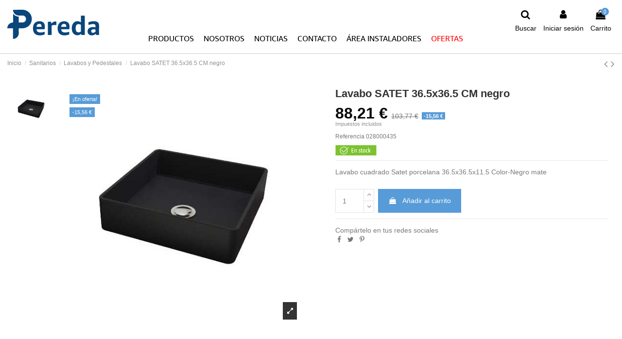

--- FILE ---
content_type: text/html; charset=utf-8
request_url: https://pereda.com/lavabos-y-pedestales/238-lavabo-sobre-encimera-satet-negro-365x365-cm-8414441069526.html
body_size: 32406
content:
<!doctype html>
<html lang="es">

<head>
    
        
  <meta charset="utf-8">


  <meta http-equiv="x-ua-compatible" content="ie=edge">









    <link rel="canonical" href="https://pereda.com/lavabos-y-pedestales/238-lavabo-sobre-encimera-satet-negro-365x365-cm-8414441069526.html">


  <title>Lavabo cuadrado sobre encimera color negro 36x36 · Pereda.com</title>
  
    
  
  
    
  
  <meta name="description" content="Lavabo cuadrado Satet porcelana 36.5x36.5x11.5 Color-Negro mate

">
  <meta name="keywords" content="">
    
          <link rel="canonical" href="https://pereda.com/lavabos-y-pedestales/238-lavabo-sobre-encimera-satet-negro-365x365-cm-8414441069526.html">
     
  

  
      

  
     <meta name='cookiesplus-added' content='true'><script data-keepinline='true' data-cfasync='false'>let cookiesplusCookieValue=null;if(window.cookiesplus_debug){debugger;}
for(let cookie of document.cookie.split(';')){let[cookieName,...rest]=cookie.trim().split('=');let value=rest.join('=');if(cookieName==='cookiesplus'){try{let decoded=decodeURIComponent(value);cookiesplusCookieValue=JSON.parse(decoded);break;}catch(e){console.error('Failed to parse cookiesplus cookie value',e);throw new Error('Invalid cookiesplus cookie value');}}}
if(cookiesplusCookieValue===null){console.log('%ccookiesplus cookie doesn\'t exist','background: red; color: white');throw new Error('cookiesplus cookie not found');}
const defaultConsents={'ad_storage':false,'ad_user_data':false,'ad_personalization':false,'analytics_storage':false,'functionality_storage':false,'personalization_storage':false,'security_storage':false,};Object.keys(defaultConsents).forEach(function(key){window[key]=false;});const cookiesplusConsents=Object.keys(cookiesplusCookieValue.consents).filter(v=>v.startsWith('cookiesplus-finality'));if(cookiesplusCookieValue&&(cookiesplusCookieValue.consent_mode||cookiesplusCookieValue.gtm_consent_mode)){window.gtm=window.gtm||[];cookiesplusConsents.forEach(function(key){const consentMode=cookiesplusCookieValue.consent_mode||cookiesplusCookieValue.gtm_consent_mode;const gtmConsentType=consentMode&&consentMode[key]&&consentMode[key].gtm_consent_type;if(cookiesplusCookieValue&&cookiesplusCookieValue.consents&&typeof cookiesplusCookieValue.consents[key]!=='undefined'&&cookiesplusCookieValue.consents[key]==='on'&&gtmConsentType&&typeof gtmConsentType==='object'){Object.entries(gtmConsentType).forEach(function(entry){var consentKey=entry[0];var value=entry[1];if(value){if(!window.gtm){window.gtm={};}
window.gtm[consentKey]=true;}});}});window.dataLayer=window.dataLayer||[];function gtag(){dataLayer.push(arguments);}
gtag('consent','default',{'ad_storage':'denied','ad_user_data':'denied','ad_personalization':'denied','analytics_storage':'denied','functionality_storage':'denied','personalization_storage':'denied','security_storage':'denied','wait_for_update':500});gtag('consent','update',{'ad_storage':window.gtm.ad_storage?'granted':'denied','ad_user_data':window.gtm.ad_user_data?'granted':'denied','ad_personalization':window.gtm.ad_personalization?'granted':'denied','analytics_storage':window.gtm.analytics_storage?'granted':'denied','functionality_storage':window.gtm.functionality_storage?'granted':'denied','personalization_storage':window.gtm.personalization_storage?'granted':'denied','security_storage':window.gtm.security_storage?'granted':'denied',});if(cookiesplusCookieValue.gtm_consent_mode!==undefined&&cookiesplusCookieValue.gtm_consent_mode.url_passthrough!==undefined){gtag('set','url_passthrough',cookiesplusCookieValue.gtm_consent_mode.url_passthrough);}
if(cookiesplusCookieValue.gtm_consent_mode!==undefined&&cookiesplusCookieValue.gtm_consent_mode.ads_data_redaction!==undefined){gtag('set','ads_data_redaction',cookiesplusCookieValue.gtm_consent_mode.ads_data_redaction);}}
if(cookiesplusCookieValue&&cookiesplusCookieValue.muet_consent_mode){window.muet=window.muet||[];cookiesplusConsents.forEach(function(key){const consentMode=cookiesplusCookieValue.muet_consent_mode;const muetConsentType=consentMode&&consentMode[key]&&consentMode[key].muet_consent_type;if(cookiesplusCookieValue&&cookiesplusCookieValue.consents&&typeof cookiesplusCookieValue.consents[key]!=='undefined'&&cookiesplusCookieValue.consents[key]==='on'&&muetConsentType&&typeof muetConsentType==='object'){Object.entries(muetConsentType).forEach(function(entry){var consentKey=entry[0];var value=entry[1];if(value){if(!window.muet||typeof window.muet!=='object'){window.muet={};}
window.muet[consentKey]=true;}});}});window.uetq=window.uetq||[];window.uetq.push('consent',{ad_storage:'denied',analytics_storage:'denied'});window.uetq.push('consent',{ad_storage:window.muet.ad_storage?'granted':'denied',analytics_storage:window.muet.analytics_storage?'granted':'denied',});}</script><script type="application/ld+json">
 {
   "@context": "https://schema.org",
   "@type": "Organization",
   "name" : "Pereda",
   "url" : "https://pereda.com/"
       ,"logo": {
       "@type": "ImageObject",
       "url":"https://pereda.com/img/logo-1751984379.svg"
     }
    }

</script>

<script type="application/ld+json">
  {
    "@context": "https://schema.org",
    "@type": "WebPage",
    "isPartOf": {
      "@type": "WebSite",
      "url":  "https://pereda.com/",
      "name": "Pereda"
    },
    "name": "Lavabo cuadrado sobre encimera color negro 36x36 · Pereda.com",
    "url":  "https://pereda.com/lavabos-y-pedestales/238-lavabo-sobre-encimera-satet-negro-365x365-cm-8414441069526.html"
  }
</script>


  <script type="application/ld+json">
    {
      "@context": "https://schema.org",
      "@type": "BreadcrumbList",
      "itemListElement": [
                  {
            "@type": "ListItem",
            "position": 1,
            "name": "Inicio",
            "item": "https://pereda.com/"
          },              {
            "@type": "ListItem",
            "position": 2,
            "name": "Sanitarios",
            "item": "https://pereda.com/681-sanitarios"
          },              {
            "@type": "ListItem",
            "position": 3,
            "name": "Lavabos y Pedestales",
            "item": "https://pereda.com/891-lavabos-y-pedestales"
          },              {
            "@type": "ListItem",
            "position": 4,
            "name": "Lavabo SATET 36.5x36.5 CM negro",
            "item": "https://pereda.com/lavabos-y-pedestales/238-lavabo-sobre-encimera-satet-negro-365x365-cm-8414441069526.html"
          }          ]
    }
  </script>


  

  
    <script type="application/ld+json">
  {
    "@context": "https://schema.org/",
    "@type": "Product",
    "@id": "#product-snippet-id",
    "name": "Lavabo SATET 36.5x36.5 CM negro",
    "description": "Lavabo cuadrado Satet porcelana 36.5x36.5x11.5 Color-Negro mate  ",
    "category": "Lavabos y Pedestales",
    "image" :"https://pereda.com/339-home_default/lavabo-sobre-encimera-satet-negro-365x365-cm.jpg",    "sku": "028000435",
    "mpn": "028000435"
    ,"gtin13": "8414441069526"
        ,
    "brand": {
      "@type": "Brand",
      "name": "Pereda"
    }
                ,
    "offers": {
      "@type": "Offer",
      "priceCurrency": "EUR",
      "name": "Lavabo SATET 36.5x36.5 CM negro",
      "price": "88.21",
      "url": "https://pereda.com/lavabos-y-pedestales/238-82788-lavabo-sobre-encimera-satet-negro-365x365-cm-8414441069526.html#/1146-medidas_disponibles-365_x_365_x_115_cm/1189-instalacion-sobre_encimera/1444-color-negro",
      "priceValidUntil": "2026-02-15",
              "image": ["https://pereda.com/339-thickbox_default/lavabo-sobre-encimera-satet-negro-365x365-cm.jpg"],
            "sku": "028000435",
      "mpn": "028000435",
      "gtin13": "8414441069526",              "availability": "https://schema.org/InStock",
      "seller": {
        "@type": "Organization",
        "name": "Pereda"
      }
    }
      }
</script>


  
    
  



    <meta property="og:type" content="product">
    <meta property="og:url" content="https://pereda.com/lavabos-y-pedestales/238-lavabo-sobre-encimera-satet-negro-365x365-cm-8414441069526.html">
    <meta property="og:title" content="Lavabo cuadrado sobre encimera color negro 36x36 · Pereda.com">
    <meta property="og:site_name" content="Pereda">
    <meta property="og:description" content="Lavabo cuadrado Satet porcelana 36.5x36.5x11.5 Color-Negro mate

">
            <meta property="og:image" content="https://pereda.com/339-thickbox_default/lavabo-sobre-encimera-satet-negro-365x365-cm.jpg">
        <meta property="og:image:width" content="1100">
        <meta property="og:image:height" content="1422">
    


      <meta name="viewport" content="initial-scale=1,user-scalable=no,maximum-scale=1,width=device-width">
  



  <link rel="icon" type="image/vnd.microsoft.icon" href="https://pereda.com/img/favicon.ico?1756451202">
  <link rel="shortcut icon" type="image/x-icon" href="https://pereda.com/img/favicon.ico?1756451202">
    


    <link rel="stylesheet" href="https://pereda.com/themes/warehousechild/assets/cache/theme-878866303.css?V=11" type="text/css" media="all">



<link rel="preload" as="font"
      href="https://pereda.com/themes/warehouse/assets/css/font-awesome/fonts/fontawesome-webfont.woff?v=4.7.0"
      type="font/woff" crossorigin="anonymous">
<link rel="preload" as="font"
      href="https://pereda.com/themes/warehouse/assets/css/font-awesome/fonts/fontawesome-webfont.woff2?v=4.7.0"
      type="font/woff2" crossorigin="anonymous">

<link  rel="preload stylesheet"  as="style" href="https://pereda.com/themes/warehouse/assets/css/font-awesome/css/font-awesome-preload.css"
       type="text/css" crossorigin="anonymous">

<link  rel="stylesheet"  as="style" href="https://pereda.com/themes/warehouse/assets/css/splide.min.css" type="text/css" >






  

  <script>
        var C_P_CMS_PAGE = 22;
        var C_P_CONSENT_DOWNLOAD = "https:\/\/pereda.com\/module\/cookiesplus\/front";
        var C_P_COOKIES_POLICIES = 29;
        var C_P_COOKIE_CONFIG = {"1":{"cookies":[{"name":"cookiesplus"},{"name":"PHP_SESSID"},{"name":"PrestaShop-#"}]},"3":{"gtm_consent_type":{"analytics_storage":true},"firingEvent":""},"4":{"gtm_consent_type":{"ad_storage":true,"ad_user_data":true,"ad_personalization":true},"firingEvent":""}};
        var C_P_COOKIE_VALUE = "{}";
        var C_P_DATE = "2026-01-31 05:10:21";
        var C_P_DISPLAY_AGAIN = 5;
        var C_P_DOMAIN = ".pereda.com";
        var C_P_EXPIRY = 1000;
        var C_P_FINALITIES_COUNT = 3;
        var C_P_NOT_AVAILABLE_OUTSIDE_EU = 1;
        var C_P_OVERLAY = "1";
        var C_P_OVERLAY_OPACITY = "0.5";
        var C_P_REFRESH = 0;
        var PS_COOKIE_SAMESITE = "Lax";
        var PS_COOKIE_SECURE = 1;
        var elementorFrontendConfig = {"isEditMode":"","stretchedSectionContainer":"","instagramToken":"","is_rtl":false,"ajax_csfr_token_url":"https:\/\/pereda.com\/module\/iqitelementor\/Actions?process=handleCsfrToken&ajax=1"};
        var iqitTheme = {"rm_sticky":"down","rm_breakpoint":0,"op_preloader":"0","cart_style":"floating","cart_confirmation":"modal","h_layout":"4","f_fixed":"","f_layout":"2","h_absolute":"0","h_sticky":"header","hw_width":"inherit","mm_content":"accordion","hm_submenu_width":"default","h_search_type":"full","pl_lazyload":true,"pl_infinity":false,"pl_rollover":true,"pl_crsl_autoplay":false,"pl_slider_ld":5,"pl_slider_d":4,"pl_slider_t":3,"pl_slider_p":2,"pp_thumbs":"leftd","pp_zoom":"modalzoom","pp_image_layout":"carousel","pp_tabs":"tabh","pl_grid_qty":false};
        var iqitextendedproduct = {"speed":"70","hook":"last-image"};
        var iqitfdc_from = 0;
        var iqitmegamenu = {"sticky":"false","containerSelector":"#wrapper > .container"};
        var prestashop = {"cart":{"products":[],"totals":{"total":{"type":"total","label":"Total","amount":0,"value":"0,00\u00a0\u20ac"},"total_including_tax":{"type":"total","label":"Total (impuestos incl.)","amount":0,"value":"0,00\u00a0\u20ac"},"total_excluding_tax":{"type":"total","label":"Total (impuestos excl.)","amount":0,"value":"0,00\u00a0\u20ac"}},"subtotals":{"products":{"type":"products","label":"Subtotal","amount":0,"value":"0,00\u00a0\u20ac"},"discounts":null,"shipping":{"type":"shipping","label":"Transporte","amount":0,"value":""},"tax":{"type":"tax","label":"Impuestos incluidos","amount":0,"value":"0,00\u00a0\u20ac"}},"products_count":0,"summary_string":"0 art\u00edculos","vouchers":{"allowed":1,"added":[]},"discounts":[],"minimalPurchase":0,"minimalPurchaseRequired":""},"currency":{"id":1,"name":"Euro","iso_code":"EUR","iso_code_num":"978","sign":"\u20ac"},"customer":{"lastname":null,"firstname":null,"email":null,"birthday":null,"newsletter":null,"newsletter_date_add":null,"optin":null,"website":null,"company":null,"siret":null,"ape":null,"is_logged":false,"gender":{"type":null,"name":null},"addresses":[]},"country":{"id_zone":"1","id_currency":"0","call_prefix":"34","iso_code":"ES","active":"1","contains_states":"1","need_identification_number":"1","need_zip_code":"1","zip_code_format":"NNNNN","display_tax_label":"1","name":"Espa\u00f1a","id":6},"language":{"name":"Espa\u00f1ol (Spanish)","iso_code":"es","locale":"es-ES","language_code":"es","active":"1","is_rtl":"0","date_format_lite":"d\/m\/Y","date_format_full":"d\/m\/Y H:i:s","id":1},"page":{"title":"","canonical":"https:\/\/pereda.com\/lavabos-y-pedestales\/238-lavabo-sobre-encimera-satet-negro-365x365-cm-8414441069526.html","meta":{"title":"Lavabo cuadrado sobre encimera color negro 36x36 \u00b7 Pereda.com","description":"Lavabo cuadrado Satet porcelana 36.5x36.5x11.5 Color-Negro mate\n\n","keywords":"","robots":"index"},"page_name":"product","body_classes":{"lang-es":true,"lang-rtl":false,"country-ES":true,"currency-EUR":true,"layout-full-width":true,"page-product":true,"tax-display-enabled":true,"page-customer-account":false,"product-id-238":true,"product-Lavabo SATET 36.5x36.5 CM negro":true,"product-id-category-891":true,"product-id-manufacturer-0":true,"product-id-supplier-0":true,"product-on-sale":true,"product-available-for-order":true},"admin_notifications":[],"password-policy":{"feedbacks":{"0":"Muy d\u00e9bil","1":"D\u00e9bil","2":"Promedio","3":"Fuerte","4":"Muy fuerte","Straight rows of keys are easy to guess":"Una serie seguida de teclas de la misma fila es f\u00e1cil de adivinar","Short keyboard patterns are easy to guess":"Los patrones de teclado cortos son f\u00e1ciles de adivinar","Use a longer keyboard pattern with more turns":"Usa un patr\u00f3n de teclado m\u00e1s largo y con m\u00e1s giros","Repeats like \"aaa\" are easy to guess":"Las repeticiones como \u00abaaa\u00bb son f\u00e1ciles de adivinar","Repeats like \"abcabcabc\" are only slightly harder to guess than \"abc\"":"Las repeticiones como \"abcabcabc\" son solo un poco m\u00e1s dif\u00edciles de adivinar que \"abc\"","Sequences like abc or 6543 are easy to guess":"Las secuencias como \"abc\" o \"6543\" son f\u00e1ciles de adivinar","Recent years are easy to guess":"Los a\u00f1os recientes son f\u00e1ciles de adivinar","Dates are often easy to guess":"Las fechas suelen ser f\u00e1ciles de adivinar","This is a top-10 common password":"Esta es una de las 10 contrase\u00f1as m\u00e1s comunes","This is a top-100 common password":"Esta es una de las 100 contrase\u00f1as m\u00e1s comunes","This is a very common password":"Esta contrase\u00f1a es muy com\u00fan","This is similar to a commonly used password":"Esta contrase\u00f1a es similar a otras contrase\u00f1as muy usadas","A word by itself is easy to guess":"Una palabra que por s\u00ed misma es f\u00e1cil de adivinar","Names and surnames by themselves are easy to guess":"Los nombres y apellidos completos son f\u00e1ciles de adivinar","Common names and surnames are easy to guess":"Los nombres comunes y los apellidos son f\u00e1ciles de adivinar","Use a few words, avoid common phrases":"Usa varias palabras, evita frases comunes","No need for symbols, digits, or uppercase letters":"No se necesitan s\u00edmbolos, d\u00edgitos o letras may\u00fasculas","Avoid repeated words and characters":"Evita repetir palabras y caracteres","Avoid sequences":"Evita secuencias","Avoid recent years":"Evita a\u00f1os recientes","Avoid years that are associated with you":"Evita a\u00f1os que puedan asociarse contigo","Avoid dates and years that are associated with you":"Evita a\u00f1os y fechas que puedan asociarse contigo","Capitalization doesn't help very much":"Las may\u00fasculas no ayudan mucho","All-uppercase is almost as easy to guess as all-lowercase":"Todo en may\u00fasculas es casi tan f\u00e1cil de adivinar como en min\u00fasculas","Reversed words aren't much harder to guess":"Las palabras invertidas no son mucho m\u00e1s dif\u00edciles de adivinar","Predictable substitutions like '@' instead of 'a' don't help very much":"Las sustituciones predecibles como usar \"@\" en lugar de \"a\" no ayudan mucho","Add another word or two. Uncommon words are better.":"A\u00f1ade una o dos palabras m\u00e1s. Es mejor usar palabras poco habituales."}}},"shop":{"name":"Pereda","logo":"https:\/\/pereda.com\/img\/logo-1751984379.svg","stores_icon":"https:\/\/pereda.com\/img\/logo_stores.png","favicon":"https:\/\/pereda.com\/img\/favicon.ico"},"core_js_public_path":"\/themes\/","urls":{"base_url":"https:\/\/pereda.com\/","current_url":"https:\/\/pereda.com\/lavabos-y-pedestales\/238-lavabo-sobre-encimera-satet-negro-365x365-cm-8414441069526.html","shop_domain_url":"https:\/\/pereda.com","img_ps_url":"https:\/\/pereda.com\/img\/","img_cat_url":"https:\/\/pereda.com\/img\/c\/","img_lang_url":"https:\/\/pereda.com\/img\/l\/","img_prod_url":"https:\/\/pereda.com\/img\/p\/","img_manu_url":"https:\/\/pereda.com\/img\/m\/","img_sup_url":"https:\/\/pereda.com\/img\/su\/","img_ship_url":"https:\/\/pereda.com\/img\/s\/","img_store_url":"https:\/\/pereda.com\/img\/st\/","img_col_url":"https:\/\/pereda.com\/img\/co\/","img_url":"https:\/\/pereda.com\/themes\/warehouse\/assets\/img\/","css_url":"https:\/\/pereda.com\/themes\/warehouse\/assets\/css\/","js_url":"https:\/\/pereda.com\/themes\/warehouse\/assets\/js\/","pic_url":"https:\/\/pereda.com\/upload\/","theme_assets":"https:\/\/pereda.com\/themes\/warehouse\/assets\/","theme_dir":"https:\/\/pereda.com\/themes\/warehousechild\/","child_theme_assets":"https:\/\/pereda.com\/themes\/warehousechild\/assets\/","child_img_url":"https:\/\/pereda.com\/themes\/warehousechild\/assets\/img\/","child_css_url":"https:\/\/pereda.com\/themes\/warehousechild\/assets\/css\/","child_js_url":"https:\/\/pereda.com\/themes\/warehousechild\/assets\/js\/","pages":{"address":"https:\/\/pereda.com\/direccion","addresses":"https:\/\/pereda.com\/direcciones","authentication":"https:\/\/pereda.com\/iniciar-sesion","manufacturer":"https:\/\/pereda.com\/marcas","cart":"https:\/\/pereda.com\/carrito","category":"https:\/\/pereda.com\/index.php?controller=category","cms":"https:\/\/pereda.com\/index.php?controller=cms","contact":"https:\/\/pereda.com\/contactenos","discount":"https:\/\/pereda.com\/descuento","guest_tracking":"https:\/\/pereda.com\/seguimiento-pedido-invitado","history":"https:\/\/pereda.com\/historial-compra","identity":"https:\/\/pereda.com\/datos-personales","index":"https:\/\/pereda.com\/","my_account":"https:\/\/pereda.com\/mi-cuenta","order_confirmation":"https:\/\/pereda.com\/confirmacion-pedido","order_detail":"https:\/\/pereda.com\/index.php?controller=order-detail","order_follow":"https:\/\/pereda.com\/seguimiento-pedido","order":"https:\/\/pereda.com\/pedido","order_return":"https:\/\/pereda.com\/index.php?controller=order-return","order_slip":"https:\/\/pereda.com\/facturas-abono","pagenotfound":"https:\/\/pereda.com\/pagina-no-encontrada","password":"https:\/\/pereda.com\/recuperar-contrase\u00f1a","pdf_invoice":"https:\/\/pereda.com\/index.php?controller=pdf-invoice","pdf_order_return":"https:\/\/pereda.com\/index.php?controller=pdf-order-return","pdf_order_slip":"https:\/\/pereda.com\/index.php?controller=pdf-order-slip","prices_drop":"https:\/\/pereda.com\/productos-rebajados","product":"https:\/\/pereda.com\/index.php?controller=product","registration":"https:\/\/pereda.com\/index.php?controller=registration","search":"https:\/\/pereda.com\/busqueda","sitemap":"https:\/\/pereda.com\/mapa del sitio","stores":"https:\/\/pereda.com\/tiendas","supplier":"https:\/\/pereda.com\/proveedor","new_products":"https:\/\/pereda.com\/novedades","brands":"https:\/\/pereda.com\/marcas","register":"https:\/\/pereda.com\/index.php?controller=registration","order_login":"https:\/\/pereda.com\/pedido?login=1"},"alternative_langs":[],"actions":{"logout":"https:\/\/pereda.com\/?mylogout="},"no_picture_image":{"bySize":{"small_default":{"url":"https:\/\/pereda.com\/img\/p\/es-default-small_default.jpg","width":98,"height":127},"cart_default":{"url":"https:\/\/pereda.com\/img\/p\/es-default-cart_default.jpg","width":125,"height":162},"home_default":{"url":"https:\/\/pereda.com\/img\/p\/es-default-home_default.jpg","width":236,"height":305},"large_default":{"url":"https:\/\/pereda.com\/img\/p\/es-default-large_default.jpg","width":381,"height":492},"medium_default":{"url":"https:\/\/pereda.com\/img\/p\/es-default-medium_default.jpg","width":452,"height":584},"thickbox_default":{"url":"https:\/\/pereda.com\/img\/p\/es-default-thickbox_default.jpg","width":1100,"height":1422}},"small":{"url":"https:\/\/pereda.com\/img\/p\/es-default-small_default.jpg","width":98,"height":127},"medium":{"url":"https:\/\/pereda.com\/img\/p\/es-default-large_default.jpg","width":381,"height":492},"large":{"url":"https:\/\/pereda.com\/img\/p\/es-default-thickbox_default.jpg","width":1100,"height":1422},"legend":""}},"configuration":{"display_taxes_label":true,"display_prices_tax_incl":true,"is_catalog":false,"show_prices":true,"opt_in":{"partner":false},"quantity_discount":{"type":"discount","label":"Descuento unitario"},"voucher_enabled":1,"return_enabled":0},"field_required":[],"breadcrumb":{"links":[{"title":"Inicio","url":"https:\/\/pereda.com\/"},{"title":"Sanitarios","url":"https:\/\/pereda.com\/681-sanitarios"},{"title":"Lavabos y Pedestales","url":"https:\/\/pereda.com\/891-lavabos-y-pedestales"},{"title":"Lavabo SATET 36.5x36.5 CM negro","url":"https:\/\/pereda.com\/lavabos-y-pedestales\/238-lavabo-sobre-encimera-satet-negro-365x365-cm-8414441069526.html"}],"count":4},"link":{"protocol_link":"https:\/\/","protocol_content":"https:\/\/"},"time":1769832621,"static_token":"7afe5084f6eb94c2406b2cdf2b1599a1","token":"a1a245d8d52be9df340c29dc659f905d","debug":false,"modules":{"idxrrecargoe":null}};
        var psemailsubscription_subscription = "https:\/\/pereda.com\/module\/ps_emailsubscription\/subscription";
      </script>



  <!-- START OF DOOFINDER SCRIPT -->
  <script>
    const dfLayerOptions = {
      installationId: "16991968-67c4-4a37-b965-d012c58118d8",
      zone: "eu1",
      language: "es",
      currency: "EUR"
    };
    (function (l, a, y, e, r, s) {
      r = l.createElement(a); r.onload = e; r.async = 1; r.src = y;
      s = l.getElementsByTagName(a)[0]; s.parentNode.insertBefore(r, s);
    })(document, 'script', 'https://cdn.doofinder.com/livelayer/1/js/loader.min.js', function () {
      doofinderLoader.load(dfLayerOptions);
    });

    document.addEventListener('doofinder.cart.add', function(event) {

      const checkIfCartItemHasVariation = (cartObject) => {
        return (cartObject.item_id === cartObject.grouping_id) ? false : true;
      };

      /**
      * Returns only ID from string
      */
      const sanitizeVariationID = (variationID) => {
        return variationID.replace(/\D/g, "")
      };

      doofinderManageCart({
        cartURL          : "https://pereda.com/carrito",  /* required for prestashop 1.7, in previous versions it will be empty. */
        cartToken        : "7afe5084f6eb94c2406b2cdf2b1599a1",
        productID        : checkIfCartItemHasVariation(event.detail) ? event.detail.grouping_id : event.detail.item_id,
        customizationID  : checkIfCartItemHasVariation(event.detail) ? sanitizeVariationID(event.detail.item_id) : 0,   /* If there are no combinations, the value will be 0 */
        quantity         : event.detail.amount,
        statusPromise    : event.detail.statusPromise,
        itemLink         : event.detail.link,
        group_id         : event.detail.group_id
      });
    });
  </script>
<!-- END OF DOOFINDER SCRIPT -->
<meta name="idx" content="PSIDSHOP2026-AIX696478727265636172676f65">
<style>div#cookiesplus-modal,#cookiesplus-modal>div,#cookiesplus-modal p{background-color:#fff !important}#cookiesplus-modal>div,#cookiesplus-modal p{color:#000 !important}#cookiesplus-modal button.cookiesplus-accept,#cookiesplus-modal button.cookiesplus-accept-encourage{background-color:#0a467c}#cookiesplus-modal button.cookiesplus-accept,#cookiesplus-modal button.cookiesplus-accept-encourage{border:1px solid #0a467c}#cookiesplus-modal button.cookiesplus-accept,#cookiesplus-modal button.cookiesplus-accept-encourage{color:#fff}#cookiesplus-modal button.cookiesplus-accept,#cookiesplus-modal button.cookiesplus-accept-encourage{font-size:12px}#cookiesplus-modal button.cookiesplus-more-information{background-color:#0a467c}#cookiesplus-modal button.cookiesplus-more-information{border:1px solid #0a467c}#cookiesplus-modal button.cookiesplus-more-information{color:#fff}#cookiesplus-modal button.cookiesplus-more-information{font-size:12px}#cookiesplus-modal button.cookiesplus-reject,#cookiesplus-modal button.cookiesplus-reject-encourage{background-color:#0a467c}#cookiesplus-modal button.cookiesplus-reject,#cookiesplus-modal button.cookiesplus-reject-encourage{border:1px solid #0a467c}#cookiesplus-modal button.cookiesplus-reject,#cookiesplus-modal button.cookiesplus-reject-encourage{color:#fff}#cookiesplus-modal button.cookiesplus-reject,#cookiesplus-modal button.cookiesplus-reject-encourage{font-size:12px}#cookiesplus-modal button.cookiesplus-save:not([disabled]){background-color:#0a467c}#cookiesplus-modal button.cookiesplus-save:not([disabled]){border:1px solid #0a467c}#cookiesplus-modal button.cookiesplus-save:not([disabled]){color:#fff}#cookiesplus-modal button.cookiesplus-save{font-size:12px}#cookiesplus-tab{bottom:0;left:0;background-color:#005087;color:#fff}</style><script id="hookDisplayHeader_235_a2be21c8a5"></script>
<script>
    var cookiesPlusBlockedScripts = cookiesPlusBlockedScripts || [];
    var hookModuleData = [];
    hookModuleData['id_module'] = '235';
    hookModuleData['location'] = '#hookDisplayHeader_235_a2be21c8a5';
    hookModuleData['finalities'] = "3";
    hookModuleData['script'] = ""\n\n    <meta id=\"js-rcpgtm-tracking-config\" data-tracking-data=\"%7B%22bing%22%3A%7B%22tracking_id%22%3A%22%22%2C%22feed%22%3A%7B%22id_product_prefix%22%3A%22%22%2C%22id_product_source_key%22%3A%22id_product%22%2C%22id_variant_prefix%22%3A%22%22%2C%22id_variant_source_key%22%3A%22id_attribute%22%7D%7D%2C%22context%22%3A%7B%22browser%22%3A%7B%22device_type%22%3A1%7D%2C%22localization%22%3A%7B%22id_country%22%3A6%2C%22country_code%22%3A%22ES%22%2C%22id_currency%22%3A1%2C%22currency_code%22%3A%22EUR%22%2C%22id_lang%22%3A1%2C%22lang_code%22%3A%22es%22%7D%2C%22page%22%3A%7B%22controller_name%22%3A%22product%22%2C%22products_per_page%22%3A24%2C%22category%22%3A%5B%5D%2C%22search_term%22%3A%22%22%7D%2C%22shop%22%3A%7B%22id_shop%22%3A1%2C%22shop_name%22%3A%22Pereda%22%2C%22base_dir%22%3A%22https%3A%2F%2Fpereda.com%2F%22%7D%2C%22tracking_module%22%3A%7B%22module_name%22%3A%22rcpgtagmanager%22%2C%22module_version%22%3A%224.3.3%22%2C%22checkout_module%22%3A%7B%22module%22%3A%22default%22%2C%22controller%22%3A%22order%22%7D%2C%22service_version%22%3A%228%22%2C%22token%22%3A%2284ab4001dc06110fc656fc06a59dda37%22%7D%2C%22user%22%3A%5B%5D%7D%2C%22criteo%22%3A%7B%22tracking_id%22%3A%22%22%2C%22feed%22%3A%7B%22id_product_prefix%22%3A%22%22%2C%22id_product_source_key%22%3A%22id_product%22%2C%22id_variant_prefix%22%3A%22%22%2C%22id_variant_source_key%22%3A%22id_attribute%22%7D%7D%2C%22facebook%22%3A%7B%22tracking_id%22%3A%22278115974875543%22%2C%22feed%22%3A%7B%22id_product_prefix%22%3A%22%22%2C%22id_product_source_key%22%3A%22id_product%22%2C%22id_variant_prefix%22%3A%22%22%2C%22id_variant_source_key%22%3A%22id_attribute%22%7D%7D%2C%22ga4%22%3A%7B%22tracking_id%22%3A%22G-LC0ZVX6GQX%22%2C%22is_url_passthrough%22%3Atrue%2C%22is_data_import%22%3Atrue%7D%2C%22gads%22%3A%7B%22tracking_id%22%3A%22936883660%22%2C%22merchant_id%22%3A%22%22%2C%22conversion_labels%22%3A%7B%22create_account%22%3A%22%22%2C%22product_view%22%3A%22%22%2C%22add_to_cart%22%3A%22%22%2C%22begin_checkout%22%3A%22%22%2C%22purchase%22%3A%22%22%7D%7D%2C%22gfeeds%22%3A%7B%22retail%22%3A%7B%22is_enabled%22%3Afalse%2C%22id_product_prefix%22%3A%22%22%2C%22id_product_source_key%22%3A%22id_product%22%2C%22id_variant_prefix%22%3A%22%22%2C%22id_variant_source_key%22%3A%22id_attribute%22%7D%2C%22custom%22%3A%7B%22is_enabled%22%3Afalse%2C%22id_product_prefix%22%3A%22%22%2C%22id_product_source_key%22%3A%22id_product%22%2C%22id_variant_prefix%22%3A%22%22%2C%22id_variant_source_key%22%3A%22id_attribute%22%2C%22is_id2%22%3Afalse%7D%7D%2C%22gtm%22%3A%7B%22tracking_id%22%3A%22GTM-P7WH5L4%22%2C%22is_internal_traffic%22%3Afalse%2C%22server_url%22%3A%22%22%7D%2C%22kelkoo%22%3A%7B%22tracking_list%22%3A%5B%5D%2C%22feed%22%3A%7B%22id_product_prefix%22%3A%22%22%2C%22id_product_source_key%22%3A%22id_product%22%2C%22id_variant_prefix%22%3A%22%22%2C%22id_variant_source_key%22%3A%22id_attribute%22%7D%7D%2C%22pinterest%22%3A%7B%22tracking_id%22%3A%22%22%2C%22feed%22%3A%7B%22id_product_prefix%22%3A%22%22%2C%22id_product_source_key%22%3A%22id_product%22%2C%22id_variant_prefix%22%3A%22%22%2C%22id_variant_source_key%22%3A%22id_attribute%22%7D%7D%2C%22tiktok%22%3A%7B%22tracking_id%22%3A%22%22%2C%22feed%22%3A%7B%22id_product_prefix%22%3A%22%22%2C%22id_product_source_key%22%3A%22id_product%22%2C%22id_variant_prefix%22%3A%22%22%2C%22id_variant_source_key%22%3A%22id_attribute%22%7D%7D%2C%22twitter%22%3A%7B%22tracking_id%22%3A%22%22%2C%22events%22%3A%7B%22add_to_cart_id%22%3A%22%22%2C%22payment_info_id%22%3A%22%22%2C%22checkout_initiated_id%22%3A%22%22%2C%22product_view_id%22%3A%22%22%2C%22lead_id%22%3A%22%22%2C%22purchase_id%22%3A%22%22%2C%22search_id%22%3A%22%22%7D%2C%22feed%22%3A%7B%22id_product_prefix%22%3A%22%22%2C%22id_product_source_key%22%3A%22id_product%22%2C%22id_variant_prefix%22%3A%22%22%2C%22id_variant_source_key%22%3A%22id_attribute%22%7D%7D%7D\">\n    <script type=\"text\/javascript\" data-keepinline=\"true\" data-cfasync=\"false\" src=\"\/modules\/rcpgtagmanager\/views\/js\/hook\/trackingClient.bundle.js?v=4.3.3\"><\/script>\n\n"";
    hookModuleData['js'] = [];
    hookModuleData['css'] = [];

    cookiesPlusBlockedScripts.push(hookModuleData);
</script>




    
            <meta property="product:pretax_price:amount" content="72.9">
        <meta property="product:pretax_price:currency" content="EUR">
        <meta property="product:price:amount" content="88.21">
        <meta property="product:price:currency" content="EUR">
        
    

    </head>

<body id="product" class="lang-es country-es currency-eur layout-full-width page-product tax-display-enabled product-id-238 product-lavabo-satet-36-5x36-5-cm-negro product-id-category-891 product-id-manufacturer-0 product-id-supplier-0 product-on-sale product-available-for-order body-desktop-header-style-w-4">


    




    


<main id="main-page-content"  >
    
            

    <header id="header" class="desktop-header-style-w-4">
        
            
  <div class="header-banner">
    
  </div>




            <nav class="header-nav">
        <div class="container">
    
        <div class="row justify-content-between">
            <div class="col col-auto col-md left-nav">
                 <div class="d-inline-block"> 

  <!--<h4>Síguenos</h4>-->
<ul class="social-links _topbar" itemscope itemtype="https://schema.org/Organization" itemid="#store-organization">
    <li class="facebook"><a itemprop="sameAs" href="https://www.facebook.com/Eugenio-Pereda-893952060717646" target="_blank" rel="noreferrer noopener"><i class="fa fa-facebook fa-fw" aria-hidden="true"></i></a></li>  <li class="twitter"><a itemprop="sameAs" href="https://twitter.com/EugenioPereda" target="_blank" rel="noreferrer noopener"><i class="fa fa-twitter fa-fw" aria-hidden="true"></i></a></li>  <li class="instagram"><a itemprop="sameAs" href="https://www.instagram.com/eugenio_pereda/?hl=es" target="_blank" rel="noreferrer noopener"><i class="fa fa-instagram fa-fw" aria-hidden="true"></i></a></li>          <li class="linkedin"><a itemprop="sameAs" href="https://www.linkedin.com/company/eugenio-pereda-s.a./about/" target="_blank" rel="noreferrer noopener"><i class="fa fa-linkedin fa-fw" aria-hidden="true"></i></a></li></ul>

 </div>                 
            </div>
            <div class="col col-auto center-nav text-center">
                
             </div>
            <div class="col col-auto col-md right-nav text-right">
                
             </div>
        </div>

                        </div>
            </nav>
        



<div id="desktop-header" class="desktop-header-style-4">
    
            
<div class="header-top">
    <div id="desktop-header-container" class="container">
        <div class="row align-items-center">
                            <div class="col col-auto col-header-left">
                    <div id="desktop_logo">
                        
  <a href="https://pereda.com/">
    <img class="logo img-fluid"
         src="https://pereda.com/img/logo-1751984379.svg"
                  alt="Pereda"
         width=""
         height=""
    >
  </a>

                    </div>
                    
                </div>
                <div class="col col-header-center col-header-menu">
                                        <div id="iqitmegamenu-wrapper" class="iqitmegamenu-wrapper iqitmegamenu-all">
	<div class="container container-iqitmegamenu">
		<div id="iqitmegamenu-horizontal" class="iqitmegamenu  clearfix" role="navigation">

						
			<nav id="cbp-hrmenu" class="cbp-hrmenu cbp-horizontal cbp-hrsub-narrow">
				<ul>
											<li id="cbp-hrmenu-tab-4"
							class="cbp-hrmenu-tab cbp-hrmenu-tab-4  cbp-has-submeu">
							<a role="button" class="cbp-empty-mlink nav-link">
									

										<span class="cbp-tab-title">
											PRODUCTOS											<i class="fa fa-angle-down cbp-submenu-aindicator"></i></span>
																			</a>
																			<div class="cbp-hrsub col-12">
											<div class="cbp-hrsub-inner">
												<div class="container iqitmegamenu-submenu-container">
													
																																													




<div class="row menu_row menu-element  first_rows menu-element-id-1">
                

                                                




    <div class="col-3 cbp-menu-column cbp-menu-element menu-element-id-2 ">
        <div class="cbp-menu-column-inner">
                        
                
                
                    
                                                    <div class="row cbp-categories-row">
                                                                                                            <div class="col-12">
                                            <div class="cbp-category-link-w"><a href="https://pereda.com/681-sanitarios"
                                                                                class="cbp-column-title nav-link cbp-category-title">Sanitarios</a>
                                                <a
                                                    href="https://pereda.com/681-sanitarios" class="cbp-category-thumb"><img
                                                            class="replace-2x img-fluid" src="https://pereda.com/c/681-0_thumb/sanitarios.jpg" loading="lazy"
                                                            alt="Sanitarios"/></a>                                                                                            </div>
                                        </div>
                                                                                                                                                <div class="col-12">
                                            <div class="cbp-category-link-w"><a href="https://pereda.com/683-griferias"
                                                                                class="cbp-column-title nav-link cbp-category-title">Griferías</a>
                                                <a
                                                    href="https://pereda.com/683-griferias" class="cbp-category-thumb"><img
                                                            class="replace-2x img-fluid" src="https://pereda.com/c/683-0_thumb/griferias.jpg" loading="lazy"
                                                            alt="Griferías"/></a>                                                                                            </div>
                                        </div>
                                                                                                                                                <div class="col-12">
                                            <div class="cbp-category-link-w"><a href="https://pereda.com/684-termos-electricos-calentadores-y-acumuladores"
                                                                                class="cbp-column-title nav-link cbp-category-title">Termos eléctricos, Calentadores y Acumuladores</a>
                                                <a
                                                    href="https://pereda.com/684-termos-electricos-calentadores-y-acumuladores" class="cbp-category-thumb"><img
                                                            class="replace-2x img-fluid" src="https://pereda.com/c/684-0_thumb/termos-electricos-calentadores-y-acumuladores.jpg" loading="lazy"
                                                            alt="Termos eléctricos, Calentadores y Acumuladores"/></a>                                                                                            </div>
                                        </div>
                                                                                                                                                <div class="col-12">
                                            <div class="cbp-category-link-w"><a href="https://pereda.com/685-muebles-de-bano-auxiliares-y-espejos"
                                                                                class="cbp-column-title nav-link cbp-category-title">Muebles de Baño, Auxiliares y Espejos</a>
                                                <a
                                                    href="https://pereda.com/685-muebles-de-bano-auxiliares-y-espejos" class="cbp-category-thumb"><img
                                                            class="replace-2x img-fluid" src="https://pereda.com/c/685-0_thumb/muebles-de-bano-auxiliares-y-espejos.jpg" loading="lazy"
                                                            alt="Muebles de Baño, Auxiliares y Espejos"/></a>                                                                                            </div>
                                        </div>
                                                                                                </div>
                                            
                
            

            
            </div>    </div>
                                    




    <div class="col-3 cbp-menu-column cbp-menu-element menu-element-id-3 ">
        <div class="cbp-menu-column-inner">
                        
                
                
                    
                                                    <div class="row cbp-categories-row">
                                                                                                            <div class="col-12">
                                            <div class="cbp-category-link-w"><a href="https://pereda.com/686-climatizacion-y-energias-renovables"
                                                                                class="cbp-column-title nav-link cbp-category-title">Climatización y Energías Renovables</a>
                                                <a
                                                    href="https://pereda.com/686-climatizacion-y-energias-renovables" class="cbp-category-thumb"><img
                                                            class="replace-2x img-fluid" src="https://pereda.com/c/686-0_thumb/climatizacion-y-energias-renovables.jpg" loading="lazy"
                                                            alt="Climatización y Energías Renovables"/></a>                                                                                            </div>
                                        </div>
                                                                                                                                                <div class="col-12">
                                            <div class="cbp-category-link-w"><a href="https://pereda.com/687-tuberia-y-accesorios"
                                                                                class="cbp-column-title nav-link cbp-category-title">Tubería y Accesorios</a>
                                                <a
                                                    href="https://pereda.com/687-tuberia-y-accesorios" class="cbp-category-thumb"><img
                                                            class="replace-2x img-fluid" src="https://pereda.com/c/687-0_thumb/tuberia-y-accesorios.jpg" loading="lazy"
                                                            alt="Tubería y Accesorios"/></a>                                                                                            </div>
                                        </div>
                                                                                                                                                <div class="col-12">
                                            <div class="cbp-category-link-w"><a href="https://pereda.com/688-azulejos"
                                                                                class="cbp-column-title nav-link cbp-category-title">Azulejos</a>
                                                <a
                                                    href="https://pereda.com/688-azulejos" class="cbp-category-thumb"><img
                                                            class="replace-2x img-fluid" src="https://pereda.com/c/688-0_thumb/azulejos.jpg" loading="lazy"
                                                            alt="Azulejos"/></a>                                                                                            </div>
                                        </div>
                                                                                                                                                <div class="col-12">
                                            <div class="cbp-category-link-w"><a href="https://pereda.com/689-fregaderos-y-electrodomesticos"
                                                                                class="cbp-column-title nav-link cbp-category-title">Fregaderos y Electrodomésticos</a>
                                                <a
                                                    href="https://pereda.com/689-fregaderos-y-electrodomesticos" class="cbp-category-thumb"><img
                                                            class="replace-2x img-fluid" src="https://pereda.com/c/689-0_thumb/fregaderos-y-electrodomesticos.jpg" loading="lazy"
                                                            alt="Fregaderos y Electrodomésticos"/></a>                                                                                            </div>
                                        </div>
                                                                                                </div>
                                            
                
            

            
            </div>    </div>
                                    




    <div class="col-3 cbp-menu-column cbp-menu-element menu-element-id-4 ">
        <div class="cbp-menu-column-inner">
                        
                
                
                    
                                                    <div class="row cbp-categories-row">
                                                                                                            <div class="col-12">
                                            <div class="cbp-category-link-w"><a href="https://pereda.com/690-herramientas-y-vestuario-laboral"
                                                                                class="cbp-column-title nav-link cbp-category-title">Herramientas y Vestuario Laboral</a>
                                                <a
                                                    href="https://pereda.com/690-herramientas-y-vestuario-laboral" class="cbp-category-thumb"><img
                                                            class="replace-2x img-fluid" src="https://pereda.com/c/690-0_thumb/herramientas-y-vestuario-laboral.jpg" loading="lazy"
                                                            alt="Herramientas y Vestuario Laboral"/></a>                                                                                            </div>
                                        </div>
                                                                                                                                                <div class="col-12">
                                            <div class="cbp-category-link-w"><a href="https://pereda.com/691-bombas-de-agua-piscina-y-riego"
                                                                                class="cbp-column-title nav-link cbp-category-title">Bombas de Agua, Piscina y Riego</a>
                                                <a
                                                    href="https://pereda.com/691-bombas-de-agua-piscina-y-riego" class="cbp-category-thumb"><img
                                                            class="replace-2x img-fluid" src="https://pereda.com/c/691-0_thumb/bombas-de-agua-piscina-y-riego.jpg" loading="lazy"
                                                            alt="Bombas de Agua, Piscina y Riego"/></a>                                                                                            </div>
                                        </div>
                                                                                                                                                <div class="col-12">
                                            <div class="cbp-category-link-w"><a href="https://pereda.com/692-muebles-de-cocina"
                                                                                class="cbp-column-title nav-link cbp-category-title">Muebles de Cocina</a>
                                                <a
                                                    href="https://pereda.com/692-muebles-de-cocina" class="cbp-category-thumb"><img
                                                            class="replace-2x img-fluid" src="https://pereda.com/c/692-0_thumb/muebles-de-cocina.jpg" loading="lazy"
                                                            alt="Muebles de Cocina"/></a>                                                                                            </div>
                                        </div>
                                                                                                                                                <div class="col-12">
                                            <div class="cbp-category-link-w"><a href="https://pereda.com/693-accesorios-de-bano"
                                                                                class="cbp-column-title nav-link cbp-category-title">Accesorios de Baño</a>
                                                <a
                                                    href="https://pereda.com/693-accesorios-de-bano" class="cbp-category-thumb"><img
                                                            class="replace-2x img-fluid" src="https://pereda.com/c/693-0_thumb/accesorios-de-bano.jpg" loading="lazy"
                                                            alt="Accesorios de Baño"/></a>                                                                                            </div>
                                        </div>
                                                                                                </div>
                                            
                
            

            
            </div>    </div>
                                    




    <div class="col-3 cbp-menu-column cbp-menu-element menu-element-id-5 ">
        <div class="cbp-menu-column-inner">
                        
                
                
                    
                                                    <div class="row cbp-categories-row">
                                                                                                            <div class="col-12">
                                            <div class="cbp-category-link-w"><a href="https://pereda.com/694-mamparas-de-ducha-y-bano"
                                                                                class="cbp-column-title nav-link cbp-category-title">Mamparas de Ducha y Baño</a>
                                                <a
                                                    href="https://pereda.com/694-mamparas-de-ducha-y-bano" class="cbp-category-thumb"><img
                                                            class="replace-2x img-fluid" src="https://pereda.com/c/694-0_thumb/mamparas-de-ducha-y-bano.jpg" loading="lazy"
                                                            alt="Mamparas de Ducha y Baño"/></a>                                                                                            </div>
                                        </div>
                                                                                                                                                <div class="col-12">
                                            <div class="cbp-category-link-w"><a href="https://pereda.com/695-fontaneria"
                                                                                class="cbp-column-title nav-link cbp-category-title">Fontanería</a>
                                                <a
                                                    href="https://pereda.com/695-fontaneria" class="cbp-category-thumb"><img
                                                            class="replace-2x img-fluid" src="https://pereda.com/c/695-0_thumb/fontaneria.jpg" loading="lazy"
                                                            alt="Fontanería"/></a>                                                                                            </div>
                                        </div>
                                                                                                                                                <div class="col-12">
                                            <div class="cbp-category-link-w"><a href="https://pereda.com/696-siliconas-y-pegamento"
                                                                                class="cbp-column-title nav-link cbp-category-title">Siliconas y Pegamento</a>
                                                <a
                                                    href="https://pereda.com/696-siliconas-y-pegamento" class="cbp-category-thumb"><img
                                                            class="replace-2x img-fluid" src="https://pereda.com/c/696-0_thumb/siliconas-y-pegamento.jpg" loading="lazy"
                                                            alt="Siliconas y Pegamento"/></a>                                                                                            </div>
                                        </div>
                                                                                                                                                <div class="col-12">
                                            <div class="cbp-category-link-w"><a href="https://pereda.com/697-tratamiento-de-agua"
                                                                                class="cbp-column-title nav-link cbp-category-title">Tratamiento de Agua</a>
                                                <a
                                                    href="https://pereda.com/697-tratamiento-de-agua" class="cbp-category-thumb"><img
                                                            class="replace-2x img-fluid" src="https://pereda.com/c/697-0_thumb/tratamiento-de-agua.jpg" loading="lazy"
                                                            alt="Tratamiento de Agua"/></a>                                                                                            </div>
                                        </div>
                                                                                                </div>
                                            
                
            

            
            </div>    </div>
                            
                </div>
																													
																									</div>
											</div>
										</div>
																</li>
												<li id="cbp-hrmenu-tab-5"
							class="cbp-hrmenu-tab cbp-hrmenu-tab-5 ">
							<a href="/content/6-nosotros" class="nav-link" 
										>
										

										<span class="cbp-tab-title">
											NOSOTROS</span>
																			</a>
																</li>
												<li id="cbp-hrmenu-tab-6"
							class="cbp-hrmenu-tab cbp-hrmenu-tab-6 ">
							<a href="/noticias" class="nav-link" 
										>
										

										<span class="cbp-tab-title">
											NOTICIAS</span>
																			</a>
																</li>
												<li id="cbp-hrmenu-tab-7"
							class="cbp-hrmenu-tab cbp-hrmenu-tab-7 ">
							<a href="https://pereda.com/content/11-horarios-direcciones-telefonos-y-formulario-de-contacto" class="nav-link" 
										>
										

										<span class="cbp-tab-title">
											CONTACTO</span>
																			</a>
																</li>
												<li id="cbp-hrmenu-tab-8"
							class="cbp-hrmenu-tab cbp-hrmenu-tab-8 ">
							<a href="/content/26-area-instaladores" class="nav-link" 
										>
										

										<span class="cbp-tab-title">
											ÁREA INSTALADORES</span>
																			</a>
																</li>
												<li id="cbp-hrmenu-tab-10"
							class="cbp-hrmenu-tab cbp-hrmenu-tab-10 ">
							<a href="https://pereda.com/productos-rebajados" class="nav-link" 
										>
										

										<span class="cbp-tab-title">
											OFERTAS</span>
																			</a>
																</li>
											</ul>
				</nav>
			</div>
		</div>
		<div id="sticky-cart-wrapper"></div>
	</div>

		<div id="_desktop_iqitmegamenu-mobile">
		<div id="iqitmegamenu-mobile"
			class="mobile-menu js-mobile-menu  d-flex flex-column">

			<div class="mm-panel__header  mobile-menu__header-wrapper px-2 py-2">
				<div class="mobile-menu__header js-mobile-menu__header">

					<button type="button" class="mobile-menu__back-btn js-mobile-menu__back-btn btn">
						<span aria-hidden="true" class="fa fa-angle-left  align-middle mr-4"></span>
						<span class="mobile-menu__title js-mobile-menu__title paragraph-p1 align-middle"></span>
					</button>
					
				</div>
				<button type="button" class="btn btn-icon mobile-menu__close js-mobile-menu__close" aria-label="Close"
					data-toggle="dropdown">
					<span aria-hidden="true" class="fa fa-times"></span>
				</button>
			</div>

			<div class="position-relative mobile-menu__content flex-grow-1 mx-c16 my-c24 ">
				<ul
					class=" w-100  m-0 mm-panel__scroller mobile-menu__scroller px-4 py-4">
					<li class="mobile-menu__above-content"></li>
													



			
	<li class="mobile-menu__tab  d-flex flex-wrap js-mobile-menu__tab"><a  href="https://pereda.com/"  class="flex-fill mobile-menu__link ">Inicio</a></li><li class="mobile-menu__tab  d-flex flex-wrap js-mobile-menu__tab"><a  href="https://pereda.com/2-productos"  class="flex-fill mobile-menu__link js-mobile-menu__link-accordion--has-submenu  ">Productos</a><span class="mobile-menu__arrow js-mobile-menu__link-accordion--has-submenu"><i class="fa fa-angle-down mobile-menu__expand-icon" aria-hidden="true"></i><i class="fa fa-angle-up mobile-menu__close-icon" aria-hidden="true"></i></span><div class="mobile-menu__tab-row-break"></div>
	<ul class="mobile-menu__submenu  mobile-menu__submenu--accordion js-mobile-menu__submenu"><li class="mobile-menu__tab  d-flex flex-wrap js-mobile-menu__tab"><a  href="https://pereda.com/681-sanitarios"  class="flex-fill mobile-menu__link ">Sanitarios</a><span class="mobile-menu__arrow js-mobile-menu__link-accordion--has-submenu"><i class="fa fa-angle-down mobile-menu__expand-icon" aria-hidden="true"></i><i class="fa fa-angle-up mobile-menu__close-icon" aria-hidden="true"></i></span><div class="mobile-menu__tab-row-break"></div>
	<ul class="mobile-menu__submenu  mobile-menu__submenu--accordion js-mobile-menu__submenu"><li class="mobile-menu__tab  d-flex flex-wrap js-mobile-menu__tab"><a  href="https://pereda.com/698-inodoros"  class="flex-fill mobile-menu__link ">Inodoros</a></li><li class="mobile-menu__tab  d-flex flex-wrap js-mobile-menu__tab"><a  href="https://pereda.com/752-platos-de-ducha"  class="flex-fill mobile-menu__link ">Platos de ducha</a></li><li class="mobile-menu__tab  d-flex flex-wrap js-mobile-menu__tab"><a  href="https://pereda.com/889-duchas-de-obra"  class="flex-fill mobile-menu__link ">Duchas de obra</a></li><li class="mobile-menu__tab  d-flex flex-wrap js-mobile-menu__tab"><a  href="https://pereda.com/901-trituradores"  class="flex-fill mobile-menu__link ">Trituradores</a></li><li class="mobile-menu__tab  d-flex flex-wrap js-mobile-menu__tab"><a  href="https://pereda.com/891-lavabos-y-pedestales"  class="flex-fill mobile-menu__link ">Lavabos y Pedestales</a></li><li class="mobile-menu__tab  d-flex flex-wrap js-mobile-menu__tab"><a  href="https://pereda.com/754-tapas-de-inodoro-y-bide"  class="flex-fill mobile-menu__link ">Tapas de Inodoro y Bidé</a></li><li class="mobile-menu__tab  d-flex flex-wrap js-mobile-menu__tab"><a  href="https://pereda.com/755-bastidores-y-placas-wc"  class="flex-fill mobile-menu__link ">Bastidores y Placas WC</a></li><li class="mobile-menu__tab  d-flex flex-wrap js-mobile-menu__tab"><a  href="https://pereda.com/753-bides"  class="flex-fill mobile-menu__link ">Bidés</a></li><li class="mobile-menu__tab  d-flex flex-wrap js-mobile-menu__tab"><a  href="https://pereda.com/751-baneras"  class="flex-fill mobile-menu__link ">Bañeras</a></li><li class="mobile-menu__tab  d-flex flex-wrap js-mobile-menu__tab"><a  href="https://pereda.com/909-repuestos"  class="flex-fill mobile-menu__link ">Repuestos</a></li><li class="mobile-menu__tab  d-flex flex-wrap js-mobile-menu__tab"><a  href="https://pereda.com/757-urinarios-y-vertederos"  class="flex-fill mobile-menu__link ">Urinarios y Vertederos</a></li></ul>	</li><li class="mobile-menu__tab  d-flex flex-wrap js-mobile-menu__tab"><a  href="https://pereda.com/683-griferias"  class="flex-fill mobile-menu__link ">Griferías</a><span class="mobile-menu__arrow js-mobile-menu__link-accordion--has-submenu"><i class="fa fa-angle-down mobile-menu__expand-icon" aria-hidden="true"></i><i class="fa fa-angle-up mobile-menu__close-icon" aria-hidden="true"></i></span><div class="mobile-menu__tab-row-break"></div>
	<ul class="mobile-menu__submenu  mobile-menu__submenu--accordion js-mobile-menu__submenu"><li class="mobile-menu__tab  d-flex flex-wrap js-mobile-menu__tab"><a  href="https://pereda.com/776-conjuntos-de-ducha"  class="flex-fill mobile-menu__link ">Conjuntos de Ducha</a></li><li class="mobile-menu__tab  d-flex flex-wrap js-mobile-menu__tab"><a  href="https://pereda.com/827-grifos-de-lavabo"  class="flex-fill mobile-menu__link ">Grifos de Lavabo</a></li><li class="mobile-menu__tab  d-flex flex-wrap js-mobile-menu__tab"><a  href="https://pereda.com/773-grifos-de-ducha"  class="flex-fill mobile-menu__link ">Grifos de Ducha</a></li><li class="mobile-menu__tab  d-flex flex-wrap js-mobile-menu__tab"><a  href="https://pereda.com/775-grifos-de-cocina"  class="flex-fill mobile-menu__link ">Grifos de Cocina</a></li><li class="mobile-menu__tab  d-flex flex-wrap js-mobile-menu__tab"><a  href="https://pereda.com/892-duchas-para-inodoro-bide"  class="flex-fill mobile-menu__link ">Duchas para Inodoro/Bidé</a></li><li class="mobile-menu__tab  d-flex flex-wrap js-mobile-menu__tab"><a  href="https://pereda.com/774-grifos-de-bano"  class="flex-fill mobile-menu__link ">Grifos de Baño</a></li><li class="mobile-menu__tab  d-flex flex-wrap js-mobile-menu__tab"><a  href="https://pereda.com/777-teleduchas-barras-flexos-y-rociadores"  class="flex-fill mobile-menu__link ">Teleduchas, Barras, Flexos y Rociadores</a></li><li class="mobile-menu__tab  d-flex flex-wrap js-mobile-menu__tab"><a  href="https://pereda.com/772-grifos-de-bide"  class="flex-fill mobile-menu__link ">Grifos de Bidé</a></li><li class="mobile-menu__tab  d-flex flex-wrap js-mobile-menu__tab"><a  href="https://pereda.com/895-grifos-de-colectividades"  class="flex-fill mobile-menu__link ">Grifos de colectividades</a></li><li class="mobile-menu__tab  d-flex flex-wrap js-mobile-menu__tab"><a  href="https://pereda.com/899-recambios"  class="flex-fill mobile-menu__link ">Recambios</a></li></ul>	</li><li class="mobile-menu__tab  d-flex flex-wrap js-mobile-menu__tab"><a  href="https://pereda.com/684-termos-electricos-calentadores-y-acumuladores"  class="flex-fill mobile-menu__link ">Termos eléctricos, Calentadores y Acumuladores</a><span class="mobile-menu__arrow js-mobile-menu__link-accordion--has-submenu"><i class="fa fa-angle-down mobile-menu__expand-icon" aria-hidden="true"></i><i class="fa fa-angle-up mobile-menu__close-icon" aria-hidden="true"></i></span><div class="mobile-menu__tab-row-break"></div>
	<ul class="mobile-menu__submenu  mobile-menu__submenu--accordion js-mobile-menu__submenu"><li class="mobile-menu__tab  d-flex flex-wrap js-mobile-menu__tab"><a  href="https://pereda.com/788-termos-electricos"  class="flex-fill mobile-menu__link ">Termos Eléctricos</a></li><li class="mobile-menu__tab  d-flex flex-wrap js-mobile-menu__tab"><a  href="https://pereda.com/828-calentadores-de-gas"  class="flex-fill mobile-menu__link ">Calentadores de Gas</a></li><li class="mobile-menu__tab  d-flex flex-wrap js-mobile-menu__tab"><a  href="https://pereda.com/789-acumuladores"  class="flex-fill mobile-menu__link ">Acumuladores</a></li><li class="mobile-menu__tab  d-flex flex-wrap js-mobile-menu__tab"><a  href="https://pereda.com/893-termos-hibridos"  class="flex-fill mobile-menu__link ">Termos Híbridos</a></li><li class="mobile-menu__tab  d-flex flex-wrap js-mobile-menu__tab"><a  href="https://pereda.com/929-reductores-de-presion-y-accesorios"  class="flex-fill mobile-menu__link ">Reductores de presión y Accesorios</a></li></ul>	</li><li class="mobile-menu__tab  d-flex flex-wrap js-mobile-menu__tab"><a  href="https://pereda.com/685-muebles-de-bano-auxiliares-y-espejos"  class="flex-fill mobile-menu__link ">Muebles de Baño, Auxiliares y Espejos</a><span class="mobile-menu__arrow js-mobile-menu__link-accordion--has-submenu"><i class="fa fa-angle-down mobile-menu__expand-icon" aria-hidden="true"></i><i class="fa fa-angle-up mobile-menu__close-icon" aria-hidden="true"></i></span><div class="mobile-menu__tab-row-break"></div>
	<ul class="mobile-menu__submenu  mobile-menu__submenu--accordion js-mobile-menu__submenu"><li class="mobile-menu__tab  d-flex flex-wrap js-mobile-menu__tab"><a  href="https://pereda.com/826-muebles-para-lavabo"  class="flex-fill mobile-menu__link ">Muebles para Lavabo</a></li><li class="mobile-menu__tab  d-flex flex-wrap js-mobile-menu__tab"><a  href="https://pereda.com/764-auxiliares-de-bano"  class="flex-fill mobile-menu__link ">Auxiliares de Baño</a></li><li class="mobile-menu__tab  d-flex flex-wrap js-mobile-menu__tab"><a  href="https://pereda.com/766-espejos-para-bano"  class="flex-fill mobile-menu__link ">Espejos para Baño</a></li><li class="mobile-menu__tab  d-flex flex-wrap js-mobile-menu__tab"><a  href="https://pereda.com/765-encimeras-lavabo"  class="flex-fill mobile-menu__link ">Encimeras lavabo</a></li><li class="mobile-menu__tab  d-flex flex-wrap js-mobile-menu__tab"><a  href="https://pereda.com/767-aplique-espejo-bano"  class="flex-fill mobile-menu__link ">Aplique espejo baño</a></li><li class="mobile-menu__tab  d-flex flex-wrap js-mobile-menu__tab"><a  href="https://pereda.com/808-seguridad-en-el-bano"  class="flex-fill mobile-menu__link ">Seguridad en el Baño</a></li></ul>	</li><li class="mobile-menu__tab  d-flex flex-wrap js-mobile-menu__tab"><a  href="https://pereda.com/686-climatizacion-y-energias-renovables"  class="flex-fill mobile-menu__link ">Climatización y Energías Renovables</a><span class="mobile-menu__arrow js-mobile-menu__link-accordion--has-submenu"><i class="fa fa-angle-down mobile-menu__expand-icon" aria-hidden="true"></i><i class="fa fa-angle-up mobile-menu__close-icon" aria-hidden="true"></i></span><div class="mobile-menu__tab-row-break"></div>
	<ul class="mobile-menu__submenu  mobile-menu__submenu--accordion js-mobile-menu__submenu"><li class="mobile-menu__tab  d-flex flex-wrap js-mobile-menu__tab"><a  href="https://pereda.com/778-calderas-mixtas-de-condensacion"  class="flex-fill mobile-menu__link ">Calderas Mixtas de Condensación</a></li><li class="mobile-menu__tab  d-flex flex-wrap js-mobile-menu__tab"><a  href="https://pereda.com/832-aerotermia"  class="flex-fill mobile-menu__link ">Aerotermia</a></li><li class="mobile-menu__tab  d-flex flex-wrap js-mobile-menu__tab"><a  href="https://pereda.com/781-suelo-radiante"  class="flex-fill mobile-menu__link ">Suelo Radiante</a></li><li class="mobile-menu__tab  d-flex flex-wrap js-mobile-menu__tab"><a  href="https://pereda.com/779-radiadores"  class="flex-fill mobile-menu__link ">Radiadores</a></li><li class="mobile-menu__tab  d-flex flex-wrap js-mobile-menu__tab"><a  href="https://pereda.com/780-radiadores-toallero"  class="flex-fill mobile-menu__link ">Radiadores Toallero</a></li><li class="mobile-menu__tab  d-flex flex-wrap js-mobile-menu__tab"><a  href="https://pereda.com/894-aire-acondicionado"  class="flex-fill mobile-menu__link ">Aire acondicionado</a></li><li class="mobile-menu__tab  d-flex flex-wrap js-mobile-menu__tab"><a  href="https://pereda.com/903-termostatos"  class="flex-fill mobile-menu__link ">Termostatos</a></li><li class="mobile-menu__tab  d-flex flex-wrap js-mobile-menu__tab"><a  href="https://pereda.com/762-accesorios-e-instalacion-de-gas"  class="flex-fill mobile-menu__link ">Accesorios e instalación de gas</a></li><li class="mobile-menu__tab  d-flex flex-wrap js-mobile-menu__tab"><a  href="https://pereda.com/835-bombas-de-condensado"  class="flex-fill mobile-menu__link ">Bombas de condensado</a></li><li class="mobile-menu__tab  d-flex flex-wrap js-mobile-menu__tab"><a  href="https://pereda.com/804-aparatos-de-gasoil"  class="flex-fill mobile-menu__link ">Aparatos de Gasoil</a></li><li class="mobile-menu__tab  d-flex flex-wrap js-mobile-menu__tab"><a  href="https://pereda.com/785-accesorios-de-calefaccion"  class="flex-fill mobile-menu__link ">Accesorios de Calefacción</a></li><li class="mobile-menu__tab  d-flex flex-wrap js-mobile-menu__tab"><a  href="https://pereda.com/786-calderas-de-gasoil"  class="flex-fill mobile-menu__link ">Calderas de Gasoil</a></li><li class="mobile-menu__tab  d-flex flex-wrap js-mobile-menu__tab"><a  href="https://pereda.com/919-salida-de-humos-calderas-y-calentadores"  class="flex-fill mobile-menu__link ">Salida de humos calderas y calentadores</a></li><li class="mobile-menu__tab  d-flex flex-wrap js-mobile-menu__tab"><a  href="https://pereda.com/927-llaves-de-radiadores-y-accesorios"  class="flex-fill mobile-menu__link ">Llaves de radiadores y accesorios</a></li><li class="mobile-menu__tab  d-flex flex-wrap js-mobile-menu__tab"><a  href="https://pereda.com/928-vasos-de-expansion"  class="flex-fill mobile-menu__link ">Vasos de expansión</a></li><li class="mobile-menu__tab  d-flex flex-wrap js-mobile-menu__tab"><a  href="https://pereda.com/926-circuladores-acs-y-calefaccion"  class="flex-fill mobile-menu__link ">Circuladores ACS y Calefacción</a></li></ul>	</li><li class="mobile-menu__tab  d-flex flex-wrap js-mobile-menu__tab"><a  href="https://pereda.com/687-tuberia-y-accesorios"  class="flex-fill mobile-menu__link ">Tubería y Accesorios</a><span class="mobile-menu__arrow js-mobile-menu__link-accordion--has-submenu"><i class="fa fa-angle-down mobile-menu__expand-icon" aria-hidden="true"></i><i class="fa fa-angle-up mobile-menu__close-icon" aria-hidden="true"></i></span><div class="mobile-menu__tab-row-break"></div>
	<ul class="mobile-menu__submenu  mobile-menu__submenu--accordion js-mobile-menu__submenu"><li class="mobile-menu__tab  d-flex flex-wrap js-mobile-menu__tab"><a  href="https://pereda.com/900-multicapa-acs-y-calefaccion"  class="flex-fill mobile-menu__link ">Multicapa ACS y Calefacción</a></li><li class="mobile-menu__tab  d-flex flex-wrap js-mobile-menu__tab"><a  href="https://pereda.com/904-multicapa-gas"  class="flex-fill mobile-menu__link ">Multicapa Gas</a></li><li class="mobile-menu__tab  d-flex flex-wrap js-mobile-menu__tab"><a  href="https://pereda.com/905-pe-rt"  class="flex-fill mobile-menu__link ">PE-RT</a></li><li class="mobile-menu__tab  d-flex flex-wrap js-mobile-menu__tab"><a  href="https://pereda.com/906-cobre"  class="flex-fill mobile-menu__link ">Cobre</a></li><li class="mobile-menu__tab  d-flex flex-wrap js-mobile-menu__tab"><a  href="https://pereda.com/908-cobre-para-aire-acondicionado"  class="flex-fill mobile-menu__link ">Cobre para aire acondicionado</a></li><li class="mobile-menu__tab  d-flex flex-wrap js-mobile-menu__tab"><a  href="https://pereda.com/796-ppr-polipropileno"  class="flex-fill mobile-menu__link ">PPR-Polipropileno</a></li><li class="mobile-menu__tab  d-flex flex-wrap js-mobile-menu__tab"><a  href="https://pereda.com/907-pe-polietileno"  class="flex-fill mobile-menu__link ">PE-Polietileno</a></li><li class="mobile-menu__tab  d-flex flex-wrap js-mobile-menu__tab"><a  href="https://pereda.com/795-pex-polietileno-reticulado"  class="flex-fill mobile-menu__link ">PEX-Polietileno reticulado</a></li><li class="mobile-menu__tab  d-flex flex-wrap js-mobile-menu__tab"><a  href="https://pereda.com/798-pb-polibutileno"  class="flex-fill mobile-menu__link ">PB-Polibutileno</a></li><li class="mobile-menu__tab  d-flex flex-wrap js-mobile-menu__tab"><a  href="https://pereda.com/914-pvc-presion"  class="flex-fill mobile-menu__link ">PVC Presión</a></li><li class="mobile-menu__tab  d-flex flex-wrap js-mobile-menu__tab"><a  href="https://pereda.com/915-pvc-insonorizado-blanco"  class="flex-fill mobile-menu__link ">PVC insonorizado (Blanco)</a></li><li class="mobile-menu__tab  d-flex flex-wrap js-mobile-menu__tab"><a  href="https://pereda.com/916-pvc-corrugado"  class="flex-fill mobile-menu__link ">PVC corrugado</a></li><li class="mobile-menu__tab  d-flex flex-wrap js-mobile-menu__tab"><a  href="https://pereda.com/794-laton-piezas"  class="flex-fill mobile-menu__link ">Latón-Piezas</a></li><li class="mobile-menu__tab  d-flex flex-wrap js-mobile-menu__tab"><a  href="https://pereda.com/800-canalon"  class="flex-fill mobile-menu__link ">Canalón</a></li><li class="mobile-menu__tab  d-flex flex-wrap js-mobile-menu__tab"><a  href="https://pereda.com/921-ventilacion-y-extraccion-de-humos-bano-y-cocina"  class="flex-fill mobile-menu__link ">Ventilación y extracción de humos baño y cocina</a></li><li class="mobile-menu__tab  d-flex flex-wrap js-mobile-menu__tab"><a  href="https://pereda.com/825-aislamiento-para-tuberia"  class="flex-fill mobile-menu__link ">Aislamiento para tubería</a></li><li class="mobile-menu__tab  d-flex flex-wrap js-mobile-menu__tab"><a  href="https://pereda.com/801-abrazaderas"  class="flex-fill mobile-menu__link ">Abrazaderas</a></li><li class="mobile-menu__tab  d-flex flex-wrap js-mobile-menu__tab"><a  href="https://pereda.com/917-salida-de-humos-chimeneas-y-pellets"  class="flex-fill mobile-menu__link ">Salida de humos chimeneas y pellets</a></li><li class="mobile-menu__tab  d-flex flex-wrap js-mobile-menu__tab"><a  href="https://pereda.com/897-gebo"  class="flex-fill mobile-menu__link ">Gebo</a></li><li class="mobile-menu__tab  d-flex flex-wrap js-mobile-menu__tab"><a  href="https://pereda.com/902-accesorios-de-instalacion"  class="flex-fill mobile-menu__link ">Accesorios de instalación</a></li><li class="mobile-menu__tab  d-flex flex-wrap js-mobile-menu__tab"><a  href="https://pereda.com/922-pvc-de-desague"  class="flex-fill mobile-menu__link ">PVC de Desagüe</a></li></ul>	</li><li class="mobile-menu__tab  d-flex flex-wrap js-mobile-menu__tab"><a  href="https://pereda.com/688-azulejos"  class="flex-fill mobile-menu__link ">Azulejos</a><span class="mobile-menu__arrow js-mobile-menu__link-accordion--has-submenu"><i class="fa fa-angle-down mobile-menu__expand-icon" aria-hidden="true"></i><i class="fa fa-angle-up mobile-menu__close-icon" aria-hidden="true"></i></span><div class="mobile-menu__tab-row-break"></div>
	<ul class="mobile-menu__submenu  mobile-menu__submenu--accordion js-mobile-menu__submenu"><li class="mobile-menu__tab  d-flex flex-wrap js-mobile-menu__tab"><a  href="https://pereda.com/931-porcelanico-rectificado"  class="flex-fill mobile-menu__link ">Porcelánico Rectificado</a></li><li class="mobile-menu__tab  d-flex flex-wrap js-mobile-menu__tab"><a  href="https://pereda.com/932-porcelanico-sin-rectificar"  class="flex-fill mobile-menu__link ">Porcelánico Sin Rectificar</a></li><li class="mobile-menu__tab  d-flex flex-wrap js-mobile-menu__tab"><a  href="https://pereda.com/934-pasta-blanca-rectificada"  class="flex-fill mobile-menu__link ">Pasta Blanca Rectificada</a></li><li class="mobile-menu__tab  d-flex flex-wrap js-mobile-menu__tab"><a  href="https://pereda.com/935-pasta-blanca-sin-rectificar"  class="flex-fill mobile-menu__link ">Pasta Blanca Sin Rectificar</a></li><li class="mobile-menu__tab  d-flex flex-wrap js-mobile-menu__tab"><a  href="https://pereda.com/814-rodapie"  class="flex-fill mobile-menu__link ">Rodapié</a></li><li class="mobile-menu__tab  d-flex flex-wrap js-mobile-menu__tab"><a  href="https://pereda.com/936-accesorios-de-colocacion"  class="flex-fill mobile-menu__link ">Accesorios de Colocación</a></li></ul>	</li><li class="mobile-menu__tab  d-flex flex-wrap js-mobile-menu__tab"><a  href="https://pereda.com/689-fregaderos-y-electrodomesticos"  class="flex-fill mobile-menu__link ">Fregaderos y Electrodomésticos</a><span class="mobile-menu__arrow js-mobile-menu__link-accordion--has-submenu"><i class="fa fa-angle-down mobile-menu__expand-icon" aria-hidden="true"></i><i class="fa fa-angle-up mobile-menu__close-icon" aria-hidden="true"></i></span><div class="mobile-menu__tab-row-break"></div>
	<ul class="mobile-menu__submenu  mobile-menu__submenu--accordion js-mobile-menu__submenu"><li class="mobile-menu__tab  d-flex flex-wrap js-mobile-menu__tab"><a  href="https://pereda.com/699-acero-sobre-encimera"  class="flex-fill mobile-menu__link ">Acero Sobre Encimera</a></li><li class="mobile-menu__tab  d-flex flex-wrap js-mobile-menu__tab"><a  href="https://pereda.com/700-acero-bajo-encimera"  class="flex-fill mobile-menu__link ">Acero Bajo Encimera</a></li><li class="mobile-menu__tab  d-flex flex-wrap js-mobile-menu__tab"><a  href="https://pereda.com/937-bajo-encimera"  class="flex-fill mobile-menu__link ">Bajo Encimera</a></li><li class="mobile-menu__tab  d-flex flex-wrap js-mobile-menu__tab"><a  href="https://pereda.com/703-de-acero-para-mueble"  class="flex-fill mobile-menu__link ">De Acero Para Mueble</a></li><li class="mobile-menu__tab  d-flex flex-wrap js-mobile-menu__tab"><a  href="https://pereda.com/854-electrodomesticos"  class="flex-fill mobile-menu__link ">Electrodomésticos</a></li></ul>	</li><li class="mobile-menu__tab  d-flex flex-wrap js-mobile-menu__tab"><a  href="https://pereda.com/690-herramientas-y-vestuario-laboral"  class="flex-fill mobile-menu__link ">Herramientas y Vestuario Laboral</a><span class="mobile-menu__arrow js-mobile-menu__link-accordion--has-submenu"><i class="fa fa-angle-down mobile-menu__expand-icon" aria-hidden="true"></i><i class="fa fa-angle-up mobile-menu__close-icon" aria-hidden="true"></i></span><div class="mobile-menu__tab-row-break"></div>
	<ul class="mobile-menu__submenu  mobile-menu__submenu--accordion js-mobile-menu__submenu"><li class="mobile-menu__tab  d-flex flex-wrap js-mobile-menu__tab"><a  href="https://pereda.com/713-desatranco"  class="flex-fill mobile-menu__link ">Desatranco</a></li><li class="mobile-menu__tab  d-flex flex-wrap js-mobile-menu__tab"><a  href="https://pereda.com/716-herramienta-electrica"  class="flex-fill mobile-menu__link ">Herramienta Eléctrica</a></li><li class="mobile-menu__tab  d-flex flex-wrap js-mobile-menu__tab"><a  href="https://pereda.com/715-herramientas-de-uso-general"  class="flex-fill mobile-menu__link ">Herramientas de Uso General</a></li><li class="mobile-menu__tab  d-flex flex-wrap js-mobile-menu__tab"><a  href="https://pereda.com/710-soldadura"  class="flex-fill mobile-menu__link ">Soldadura</a></li><li class="mobile-menu__tab  d-flex flex-wrap js-mobile-menu__tab"><a  href="https://pereda.com/705-de-corte"  class="flex-fill mobile-menu__link ">De Corte</a></li><li class="mobile-menu__tab  d-flex flex-wrap js-mobile-menu__tab"><a  href="https://pereda.com/706-curvado"  class="flex-fill mobile-menu__link ">Curvado</a></li><li class="mobile-menu__tab  d-flex flex-wrap js-mobile-menu__tab"><a  href="https://pereda.com/707-expandido"  class="flex-fill mobile-menu__link ">Expandido</a></li><li class="mobile-menu__tab  d-flex flex-wrap js-mobile-menu__tab"><a  href="https://pereda.com/708-prensado"  class="flex-fill mobile-menu__link ">Prensado</a></li><li class="mobile-menu__tab  d-flex flex-wrap js-mobile-menu__tab"><a  href="https://pereda.com/709-roscado"  class="flex-fill mobile-menu__link ">Roscado</a></li><li class="mobile-menu__tab  d-flex flex-wrap js-mobile-menu__tab"><a  href="https://pereda.com/711-comprobacion-y-deteccion"  class="flex-fill mobile-menu__link ">Comprobación y Detección</a></li><li class="mobile-menu__tab  d-flex flex-wrap js-mobile-menu__tab"><a  href="https://pereda.com/712-inspeccion"  class="flex-fill mobile-menu__link ">Inspección</a></li><li class="mobile-menu__tab  d-flex flex-wrap js-mobile-menu__tab"><a  href="https://pereda.com/717-almacenamiento-y-transporte"  class="flex-fill mobile-menu__link ">Almacenamiento y Transporte</a></li><li class="mobile-menu__tab  d-flex flex-wrap js-mobile-menu__tab"><a  href="https://pereda.com/821-consumibles-y-recambios"  class="flex-fill mobile-menu__link ">Consumibles y Recambios</a></li><li class="mobile-menu__tab  d-flex flex-wrap js-mobile-menu__tab"><a  href="https://pereda.com/822-ropa-laboral-y-equipos-de-proteccion"  class="flex-fill mobile-menu__link ">Ropa Laboral y Equipos de Protección</a></li><li class="mobile-menu__tab  d-flex flex-wrap js-mobile-menu__tab"><a  href="https://pereda.com/823-termofusion"  class="flex-fill mobile-menu__link ">Termofusión</a></li></ul>	</li><li class="mobile-menu__tab  d-flex flex-wrap js-mobile-menu__tab"><a  href="https://pereda.com/691-bombas-de-agua-piscina-y-riego"  class="flex-fill mobile-menu__link ">Bombas de Agua, Piscina y Riego</a><span class="mobile-menu__arrow js-mobile-menu__link-accordion--has-submenu"><i class="fa fa-angle-down mobile-menu__expand-icon" aria-hidden="true"></i><i class="fa fa-angle-up mobile-menu__close-icon" aria-hidden="true"></i></span><div class="mobile-menu__tab-row-break"></div>
	<ul class="mobile-menu__submenu  mobile-menu__submenu--accordion js-mobile-menu__submenu"><li class="mobile-menu__tab  d-flex flex-wrap js-mobile-menu__tab"><a  href="https://pereda.com/843-limpiafondos-de-piscina"  class="flex-fill mobile-menu__link ">Limpiafondos de Piscina</a></li><li class="mobile-menu__tab  d-flex flex-wrap js-mobile-menu__tab"><a  href="https://pereda.com/844-tratamiento-del-agua-de-piscina"  class="flex-fill mobile-menu__link ">Tratamiento del Agua de Piscina</a></li><li class="mobile-menu__tab  d-flex flex-wrap js-mobile-menu__tab"><a  href="https://pereda.com/846-limpieza-y-mantenimiento-de-piscina"  class="flex-fill mobile-menu__link ">Limpieza y Mantenimiento de Piscina</a></li><li class="mobile-menu__tab  d-flex flex-wrap js-mobile-menu__tab"><a  href="https://pereda.com/845-depuradoras-y-bombas-de-piscina"  class="flex-fill mobile-menu__link ">Depuradoras y Bombas de Piscina</a></li><li class="mobile-menu__tab  d-flex flex-wrap js-mobile-menu__tab"><a  href="https://pereda.com/847-duchas-y-escaleras-de-piscina"  class="flex-fill mobile-menu__link ">Duchas y Escaleras de Piscina</a></li><li class="mobile-menu__tab  d-flex flex-wrap js-mobile-menu__tab"><a  href="https://pereda.com/848-iluminacion-de-piscina"  class="flex-fill mobile-menu__link ">Iluminación de Piscina</a></li><li class="mobile-menu__tab  d-flex flex-wrap js-mobile-menu__tab"><a  href="https://pereda.com/849-sumideros-y-repuestos-de-piscina"  class="flex-fill mobile-menu__link ">Sumideros y Repuestos de Piscina</a></li><li class="mobile-menu__tab  d-flex flex-wrap js-mobile-menu__tab"><a  href="https://pereda.com/718-bombas-de-agua"  class="flex-fill mobile-menu__link ">Bombas de Agua</a></li><li class="mobile-menu__tab  d-flex flex-wrap js-mobile-menu__tab"><a  href="https://pereda.com/852-mangueras-y-accesorios-de-riego-jardin-y-nebulizacion"  class="flex-fill mobile-menu__link ">Mangueras y Accesorios de riego, jardín y nebulización</a></li><li class="mobile-menu__tab  d-flex flex-wrap js-mobile-menu__tab"><a  href="https://pereda.com/850-aspersores-turbinas-y-difusores"  class="flex-fill mobile-menu__link ">Aspersores, turbinas y difusores</a></li><li class="mobile-menu__tab  d-flex flex-wrap js-mobile-menu__tab"><a  href="https://pereda.com/851-electrovalvulas-y-arquetas-de-riego"  class="flex-fill mobile-menu__link ">Electroválvulas y arquetas de riego</a></li><li class="mobile-menu__tab  d-flex flex-wrap js-mobile-menu__tab"><a  href="https://pereda.com/842-programadores-de-riego"  class="flex-fill mobile-menu__link ">Programadores de Riego</a></li></ul>	</li><li class="mobile-menu__tab  d-flex flex-wrap js-mobile-menu__tab"><a  href="https://pereda.com/692-muebles-de-cocina"  class="flex-fill mobile-menu__link ">Muebles de Cocina</a><span class="mobile-menu__arrow js-mobile-menu__link-accordion--has-submenu"><i class="fa fa-angle-down mobile-menu__expand-icon" aria-hidden="true"></i><i class="fa fa-angle-up mobile-menu__close-icon" aria-hidden="true"></i></span><div class="mobile-menu__tab-row-break"></div>
	<ul class="mobile-menu__submenu  mobile-menu__submenu--accordion js-mobile-menu__submenu"><li class="mobile-menu__tab  d-flex flex-wrap js-mobile-menu__tab"><a  href="https://pereda.com/943-cocinas-modernas"  class="flex-fill mobile-menu__link ">Cocinas Modernas</a></li><li class="mobile-menu__tab  d-flex flex-wrap js-mobile-menu__tab"><a  href="https://pereda.com/942-cocinas-nordicas"  class="flex-fill mobile-menu__link ">Cocinas Nórdicas</a></li><li class="mobile-menu__tab  d-flex flex-wrap js-mobile-menu__tab"><a  href="https://pereda.com/946-cocinas-rusticas"  class="flex-fill mobile-menu__link ">Cocinas Rusticas</a></li><li class="mobile-menu__tab  d-flex flex-wrap js-mobile-menu__tab"><a  href="https://pereda.com/945-cocinas-japandi"  class="flex-fill mobile-menu__link ">Cocinas Japandi</a></li><li class="mobile-menu__tab  d-flex flex-wrap js-mobile-menu__tab"><a  href="https://pereda.com/944-cocinas-minimalistas"  class="flex-fill mobile-menu__link ">Cocinas Minimalistas</a></li></ul>	</li><li class="mobile-menu__tab  d-flex flex-wrap js-mobile-menu__tab"><a  href="https://pereda.com/693-accesorios-de-bano"  class="flex-fill mobile-menu__link ">Accesorios de Baño</a><span class="mobile-menu__arrow js-mobile-menu__link-accordion--has-submenu"><i class="fa fa-angle-down mobile-menu__expand-icon" aria-hidden="true"></i><i class="fa fa-angle-up mobile-menu__close-icon" aria-hidden="true"></i></span><div class="mobile-menu__tab-row-break"></div>
	<ul class="mobile-menu__submenu  mobile-menu__submenu--accordion js-mobile-menu__submenu"><li class="mobile-menu__tab  d-flex flex-wrap js-mobile-menu__tab"><a  href="https://pereda.com/862-accesorios-de-pared"  class="flex-fill mobile-menu__link ">Accesorios de Pared</a></li><li class="mobile-menu__tab  d-flex flex-wrap js-mobile-menu__tab"><a  href="https://pereda.com/863-accesorios-de-pared-economicos"  class="flex-fill mobile-menu__link ">Accesorios de Pared Económicos</a></li><li class="mobile-menu__tab  d-flex flex-wrap js-mobile-menu__tab"><a  href="https://pereda.com/860-accesorios-adhesivos"  class="flex-fill mobile-menu__link ">Accesorios Adhesivos</a></li><li class="mobile-menu__tab  d-flex flex-wrap js-mobile-menu__tab"><a  href="https://pereda.com/880-accesorios-negros"  class="flex-fill mobile-menu__link ">Accesorios Negros</a></li><li class="mobile-menu__tab  d-flex flex-wrap js-mobile-menu__tab"><a  href="https://pereda.com/869-jaboneras-para-grifo"  class="flex-fill mobile-menu__link ">Jaboneras para Grifo</a></li><li class="mobile-menu__tab  d-flex flex-wrap js-mobile-menu__tab"><a  href="https://pereda.com/864-toalleros-de-mueble"  class="flex-fill mobile-menu__link ">Toalleros de Mueble</a></li><li class="mobile-menu__tab  d-flex flex-wrap js-mobile-menu__tab"><a  href="https://pereda.com/868-jaboneras-y-cestos-de-ducha"  class="flex-fill mobile-menu__link ">Jaboneras y Cestos de Ducha</a></li><li class="mobile-menu__tab  d-flex flex-wrap js-mobile-menu__tab"><a  href="https://pereda.com/867-portatoallas"  class="flex-fill mobile-menu__link ">Portatoallas</a></li><li class="mobile-menu__tab  d-flex flex-wrap js-mobile-menu__tab"><a  href="https://pereda.com/866-toalleros-de-pie"  class="flex-fill mobile-menu__link ">Toalleros de Pie</a></li><li class="mobile-menu__tab  d-flex flex-wrap js-mobile-menu__tab"><a  href="https://pereda.com/865-portarrollos-con-escobillero-de-pie"  class="flex-fill mobile-menu__link ">Portarrollos con Escobillero de pie</a></li><li class="mobile-menu__tab  d-flex flex-wrap js-mobile-menu__tab"><a  href="https://pereda.com/913-accesorios-varios"  class="flex-fill mobile-menu__link ">Accesorios varios</a></li></ul>	</li><li class="mobile-menu__tab  d-flex flex-wrap js-mobile-menu__tab"><a  href="https://pereda.com/694-mamparas-de-ducha-y-bano"  class="flex-fill mobile-menu__link ">Mamparas de Ducha y Baño</a><span class="mobile-menu__arrow js-mobile-menu__link-accordion--has-submenu"><i class="fa fa-angle-down mobile-menu__expand-icon" aria-hidden="true"></i><i class="fa fa-angle-up mobile-menu__close-icon" aria-hidden="true"></i></span><div class="mobile-menu__tab-row-break"></div>
	<ul class="mobile-menu__submenu  mobile-menu__submenu--accordion js-mobile-menu__submenu"><li class="mobile-menu__tab  d-flex flex-wrap js-mobile-menu__tab"><a  href="https://pereda.com/729-fijo-de-ducha"  class="flex-fill mobile-menu__link ">Fijo de Ducha</a></li><li class="mobile-menu__tab  d-flex flex-wrap js-mobile-menu__tab"><a  href="https://pereda.com/730-frontal-ducha-corredera"  class="flex-fill mobile-menu__link ">Frontal Ducha Corredera</a></li><li class="mobile-menu__tab  d-flex flex-wrap js-mobile-menu__tab"><a  href="https://pereda.com/731-angular-ducha-corredera"  class="flex-fill mobile-menu__link ">Angular Ducha Corredera</a></li><li class="mobile-menu__tab  d-flex flex-wrap js-mobile-menu__tab"><a  href="https://pereda.com/732-mampara-abatible-de-ducha"  class="flex-fill mobile-menu__link ">Mampara Abatible de Ducha</a></li><li class="mobile-menu__tab  d-flex flex-wrap js-mobile-menu__tab"><a  href="https://pereda.com/733-mampara-de-banera"  class="flex-fill mobile-menu__link ">Mampara de Bañera</a></li><li class="mobile-menu__tab  d-flex flex-wrap js-mobile-menu__tab"><a  href="https://pereda.com/898-perfiles-y-vierteaguas"  class="flex-fill mobile-menu__link ">Perfiles y vierteaguas</a></li></ul>	</li><li class="mobile-menu__tab  d-flex flex-wrap js-mobile-menu__tab"><a  href="https://pereda.com/695-fontaneria"  class="flex-fill mobile-menu__link ">Fontanería</a><span class="mobile-menu__arrow js-mobile-menu__link-accordion--has-submenu"><i class="fa fa-angle-down mobile-menu__expand-icon" aria-hidden="true"></i><i class="fa fa-angle-up mobile-menu__close-icon" aria-hidden="true"></i></span><div class="mobile-menu__tab-row-break"></div>
	<ul class="mobile-menu__submenu  mobile-menu__submenu--accordion js-mobile-menu__submenu"><li class="mobile-menu__tab  d-flex flex-wrap js-mobile-menu__tab"><a  href="https://pereda.com/734-valvulas-y-sifones"  class="flex-fill mobile-menu__link ">Válvulas y Sifones</a></li><li class="mobile-menu__tab  d-flex flex-wrap js-mobile-menu__tab"><a  href="https://pereda.com/735-llaves-de-corte"  class="flex-fill mobile-menu__link ">Llaves de Corte</a></li><li class="mobile-menu__tab  d-flex flex-wrap js-mobile-menu__tab"><a  href="https://pereda.com/736-accesorios-de-fontaneria"  class="flex-fill mobile-menu__link ">Accesorios de Fontanería</a></li><li class="mobile-menu__tab  d-flex flex-wrap js-mobile-menu__tab"><a  href="https://pereda.com/737-contadores"  class="flex-fill mobile-menu__link ">Contadores</a></li><li class="mobile-menu__tab  d-flex flex-wrap js-mobile-menu__tab"><a  href="https://pereda.com/918-tapones-juntas-gomas"  class="flex-fill mobile-menu__link ">Tapones, juntas, gomas</a></li><li class="mobile-menu__tab  d-flex flex-wrap js-mobile-menu__tab"><a  href="https://pereda.com/920-sumideros-y-botes-sifonicos"  class="flex-fill mobile-menu__link ">Sumideros y botes sifónicos</a></li><li class="mobile-menu__tab  d-flex flex-wrap js-mobile-menu__tab"><a  href="https://pereda.com/938-valvulas-de-zona-mezcladoras-y-electrovalvulas"  class="flex-fill mobile-menu__link ">Válvulas de zona, mezcladoras y electroválvulas</a></li><li class="mobile-menu__tab  d-flex flex-wrap js-mobile-menu__tab"><a  href="https://pereda.com/940-griferia-temporizada"  class="flex-fill mobile-menu__link ">Grifería temporizada</a></li><li class="mobile-menu__tab  d-flex flex-wrap js-mobile-menu__tab"><a  href="https://pereda.com/939-accesorios-decorativos"  class="flex-fill mobile-menu__link ">Accesorios decorativos</a></li></ul>	</li><li class="mobile-menu__tab  d-flex flex-wrap js-mobile-menu__tab"><a  href="https://pereda.com/696-siliconas-y-pegamento"  class="flex-fill mobile-menu__link ">Siliconas y Pegamento</a><span class="mobile-menu__arrow js-mobile-menu__link-accordion--has-submenu"><i class="fa fa-angle-down mobile-menu__expand-icon" aria-hidden="true"></i><i class="fa fa-angle-up mobile-menu__close-icon" aria-hidden="true"></i></span><div class="mobile-menu__tab-row-break"></div>
	<ul class="mobile-menu__submenu  mobile-menu__submenu--accordion js-mobile-menu__submenu"><li class="mobile-menu__tab  d-flex flex-wrap js-mobile-menu__tab"><a  href="https://pereda.com/738-selladores"  class="flex-fill mobile-menu__link ">Selladores</a></li><li class="mobile-menu__tab  d-flex flex-wrap js-mobile-menu__tab"><a  href="https://pereda.com/739-adhesivos"  class="flex-fill mobile-menu__link ">Adhesivos</a></li><li class="mobile-menu__tab  d-flex flex-wrap js-mobile-menu__tab"><a  href="https://pereda.com/740-cintas"  class="flex-fill mobile-menu__link ">Cintas</a></li><li class="mobile-menu__tab  d-flex flex-wrap js-mobile-menu__tab"><a  href="https://pereda.com/741-desatascadores"  class="flex-fill mobile-menu__link ">Desatascadores</a></li><li class="mobile-menu__tab  d-flex flex-wrap js-mobile-menu__tab"><a  href="https://pereda.com/742-disolventes"  class="flex-fill mobile-menu__link ">Disolventes</a></li><li class="mobile-menu__tab  d-flex flex-wrap js-mobile-menu__tab"><a  href="https://pereda.com/743-masillas"  class="flex-fill mobile-menu__link ">Masillas</a></li><li class="mobile-menu__tab  d-flex flex-wrap js-mobile-menu__tab"><a  href="https://pereda.com/744-limpieza"  class="flex-fill mobile-menu__link ">Limpieza</a></li><li class="mobile-menu__tab  d-flex flex-wrap js-mobile-menu__tab"><a  href="https://pereda.com/745-espumas-poliuretano"  class="flex-fill mobile-menu__link ">Espumas Poliuretano</a></li><li class="mobile-menu__tab  d-flex flex-wrap js-mobile-menu__tab"><a  href="https://pereda.com/941-impermeabilizante"  class="flex-fill mobile-menu__link ">Impermeabilizante</a></li></ul>	</li><li class="mobile-menu__tab  d-flex flex-wrap js-mobile-menu__tab"><a  href="https://pereda.com/697-tratamiento-de-agua"  class="flex-fill mobile-menu__link ">Tratamiento de Agua</a><span class="mobile-menu__arrow js-mobile-menu__link-accordion--has-submenu"><i class="fa fa-angle-down mobile-menu__expand-icon" aria-hidden="true"></i><i class="fa fa-angle-up mobile-menu__close-icon" aria-hidden="true"></i></span><div class="mobile-menu__tab-row-break"></div>
	<ul class="mobile-menu__submenu  mobile-menu__submenu--accordion js-mobile-menu__submenu"><li class="mobile-menu__tab  d-flex flex-wrap js-mobile-menu__tab"><a  href="https://pereda.com/749-filtros"  class="flex-fill mobile-menu__link ">Filtros</a></li><li class="mobile-menu__tab  d-flex flex-wrap js-mobile-menu__tab"><a  href="https://pereda.com/748-descalcificadores"  class="flex-fill mobile-menu__link ">Descalcificadores</a></li><li class="mobile-menu__tab  d-flex flex-wrap js-mobile-menu__tab"><a  href="https://pereda.com/747-osmosis"  class="flex-fill mobile-menu__link ">Osmosis</a></li><li class="mobile-menu__tab  d-flex flex-wrap js-mobile-menu__tab"><a  href="https://pereda.com/746-depositos-de-agua"  class="flex-fill mobile-menu__link ">Depósitos de Agua</a></li></ul>	</li><li class="mobile-menu__tab  d-flex flex-wrap js-mobile-menu__tab"><a  href="https://pereda.com/531-oferta-de-empleo"  class="flex-fill mobile-menu__link ">Trabajos</a></li></ul>	</li><li class="mobile-menu__tab  d-flex flex-wrap js-mobile-menu__tab"><a  href="https://pereda.com/content/6-nosotros"  class="flex-fill mobile-menu__link ">Nosotros</a></li><li class="mobile-menu__tab  d-flex flex-wrap js-mobile-menu__tab"><a  href="https://pereda.com/noticias"  class="flex-fill mobile-menu__link ">Noticias</a></li><li class="mobile-menu__tab  d-flex flex-wrap js-mobile-menu__tab"><a  href="https://pereda.com/content/11-horarios-direcciones-telefonos-y-formulario-de-contacto"  class="flex-fill mobile-menu__link ">Contacto</a></li><li class="mobile-menu__tab  d-flex flex-wrap js-mobile-menu__tab"><a  href="https://pereda.com/productos-rebajados"  class="flex-fill mobile-menu__link ">Ofertas</a></li><li class="mobile-menu__tab  d-flex flex-wrap js-mobile-menu__tab"><a  href="https://pereda.com/content/26-area-instaladores"  class="flex-fill mobile-menu__link ">Área instaladores</a></li>	
												<li class="mobile-menu__below-content"> </li>
				</ul>
			</div>

			<div class="js-top-menu-bottom mobile-menu__footer justify-content-between px-4 py-4">
				

			<div class="d-flex align-items-start mobile-menu__language-currency js-mobile-menu__language-currency">

			
									


<div class="mobile-menu__language-selector d-inline-block mr-4">
    Español
    <div class="mobile-menu__language-currency-dropdown">
        <ul>
                                             </ul>
    </div>
</div>							

			
									

<div class="mobile-menu__currency-selector d-inline-block">
    EUR     €    <div class="mobile-menu__language-currency-dropdown">
        <ul>
                                                </ul>
    </div>
</div>							

			</div>


			<div class="mobile-menu__user">
			<a href="https://pereda.com/mi-cuenta" class="text-reset"><i class="fa fa-user" aria-hidden="true"></i>
				
									Iniciar sesión
								
			</a>
			</div>


			</div>
		</div>
	</div>
                    
                </div>
                        <div class="col col-auto col-header-right">
                <div class="row no-gutters justify-content-end">
                                            <div id="header-search-btn" class="col col-auto header-btn-w header-search-btn-w">
    <a data-toggle="dropdown" id="header-search-btn-drop"  class="header-btn header-search-btn" data-display="static">
        <i class="fa fa-search fa-fw icon" aria-hidden="true"></i>
        <span class="title">Buscar</span>
    </a>
        <div class="dropdown-menu-custom  dropdown-menu">
        <div class="dropdown-content modal-backdrop fullscreen-search">
            
<!-- Block search module TOP -->
<div id="search_widget" class="search-widget" data-search-controller-url="https://pereda.com/module/iqitsearch/searchiqit">
    <form method="get" action="https://pereda.com/module/iqitsearch/searchiqit">
        <div class="input-group">
            <input type="text" name="s" value="" data-all-text="Mostrar todos resultados"
                   data-blog-text="Blog post"
                   data-product-text="Producto"
                   data-brands-text="Marca"
                   autocomplete="off" autocorrect="off" autocapitalize="off" spellcheck="false"
                   placeholder="Busca en nuestro catálogo" class="form-control form-search-control" />
            <button type="submit" class="search-btn">
                <i class="fa fa-search"></i>
            </button>
        </div>
    </form>
</div>
<!-- /Block search module TOP -->

            <div id="fullscreen-search-backdrop"></div>
        </div>
    </div>
    </div>
                    
                    
                                            <div id="header-user-btn" class="col col-auto header-btn-w header-user-btn-w">
            <a href="/iniciar-sesion"
           title="Acceda a su cuenta de cliente"
           rel="nofollow" class="header-btn header-user-btn">
            <i class="fa fa-user fa-fw icon" aria-hidden="true"></i>
            <span class="title">Iniciar sesión</span>
        </a>
    </div>
                                        

                    

                                            
                                                    <div id="ps-shoppingcart-wrapper" class="col col-auto">
    <div id="ps-shoppingcart"
         class="header-btn-w header-cart-btn-w ps-shoppingcart dropdown">
         <div id="blockcart" class="blockcart cart-preview"
         data-refresh-url="//pereda.com/module/ps_shoppingcart/ajax">
        <a id="cart-toogle" class="cart-toogle header-btn header-cart-btn" data-toggle="dropdown" data-display="static">
            <i class="fa fa-shopping-bag fa-fw icon" aria-hidden="true"><span class="cart-products-count-btn">0</span></i>
            <span class="info-wrapper">
            <span class="title">Carrito</span>
            <span class="cart-toggle-details">
            <span class="text-faded cart-separator"> / </span>
                            Vacío
                        </span>
            </span>
        </a>
        <div id="_desktop_blockcart-content" class="dropdown-menu-custom dropdown-menu">
    <div id="blockcart-content" class="blockcart-content" >
        <div class="cart-title">
            <span class="modal-title">Tu carrito</span>
            <button type="button" id="js-cart-close" class="close">
                <span>×</span>
            </button>
            <hr>
        </div>
                    <span class="no-items">No hay más artículos en su carrito</span>
            </div>
</div> </div>




    </div>
</div>
                                                
                                    </div>
                
            </div>
            <div class="col-12">
                <div class="row">
                    
                </div>
            </div>
        </div>
    </div>
</div>


    </div>



    <div id="mobile-header" class="mobile-header-style-1">
                    <div id="mobile-header-sticky">
    <div class="container">
        <div class="mobile-main-bar">
            <div class="row no-gutters align-items-center row-mobile-header">
                <div class="col col-auto col-mobile-btn col-mobile-btn-menu col-mobile-menu-dropdown">
                    <a class="m-nav-btn" data-toggle="dropdown" data-display="static"><i class="fa fa-bars" aria-hidden="true"></i>
                        <span>Menu</span></a>
                    <div id="mobile_menu_click_overlay"></div>
                    <div id="_mobile_iqitmegamenu-mobile" class="dropdown-menu-custom dropdown-menu"></div>
                </div>
                <div id="mobile-btn-search" class="col col-auto col-mobile-btn col-mobile-btn-search">
                    <a class="m-nav-btn" data-toggle="dropdown" data-display="static"><i class="fa fa-search" aria-hidden="true"></i>
                        <span>Buscar</span></a>
                    <div id="search-widget-mobile" class="dropdown-content dropdown-menu dropdown-mobile search-widget">
                    </div>
                </div>
                <div class="col col-mobile-logo text-center">
                    
  <a href="https://pereda.com/">
    <img class="logo img-fluid"
         src="https://pereda.com/img/logo-1751984379.svg"
                  alt="Pereda"
         width=""
         height=""
    >
  </a>

                </div>
                <div class="col col-auto col-mobile-btn col-mobile-btn-account">
                    <a href="https://pereda.com/mi-cuenta" class="m-nav-btn"><i class="fa fa-user" aria-hidden="true"></i></a>
                </div>
                
                                <div class="col col-auto col-mobile-btn col-mobile-btn-cart ps-shoppingcart dropdown">
                    <div id="mobile-cart-wrapper">
                    <a id="mobile-cart-toogle"  class="m-nav-btn" data-toggle="dropdown" data-display="static"><i class="fa fa-shopping-bag mobile-bag-icon" aria-hidden="true"><span id="mobile-cart-products-count" class="cart-products-count cart-products-count-btn">

                                    0

                            </span></i>
                        <span>Carrito</span></a>
                    <div id="_mobile_blockcart-content" class="dropdown-menu-custom dropdown-menu"></div>
                    </div>
                </div>
                            </div>
        </div>
    </div>
</div>            </div>



        
    </header>
    

    <section id="wrapper">
        
        
<div class="container">
<nav data-depth="4" class="breadcrumb">
                <div class="row align-items-center">
                <div class="col">
                    <ol>
                        
                            


                                 
                                                                            <li>
                                            <a href="https://pereda.com/"><span>Inicio</span></a>
                                        </li>
                                                                    

                            


                                 
                                                                            <li>
                                            <a href="https://pereda.com/681-sanitarios"><span>Sanitarios</span></a>
                                        </li>
                                                                    

                            


                                 
                                                                            <li>
                                            <a href="https://pereda.com/891-lavabos-y-pedestales"><span>Lavabos y Pedestales</span></a>
                                        </li>
                                                                    

                            


                                 
                                                                            <li>
                                            <span>Lavabo SATET 36.5x36.5 CM negro</span>
                                        </li>
                                                                    

                                                    
                    </ol>
                </div>
                <div class="col col-auto"> <div id="iqitproductsnav">
            <a href="https://pereda.com/lavabos-y-pedestales/9144-89273-lavabo-sobre-encimera-36-cm-metal-circus.html#/instalacion-encimera_para_mueble/color-acero_inox/medidas_disponibles-36_cm" title="Producto anterior">
           <i class="fa fa-angle-left" aria-hidden="true"></i>        </a>
                <a href="https://pereda.com/lavabos-y-pedestales/8924-88510-lavabo-sobre-encimera-monaco-solid-48x35-cm.html#/instalacion-sobre_encimera/color-blanco_mate/medidas_disponibles-48_x_35_x_14_cm" title="Siguiente producto">
             <i class="fa fa-angle-right" aria-hidden="true"></i>        </a>
    </div>


</div>
            </div>
            </nav>

</div>
        <div id="inner-wrapper" class="container">
            
            
                
   <aside id="notifications">
        
        
        
      
  </aside>
              

            

                
    <div id="content-wrapper" class="js-content-wrapper">
        
        
    <section id="main">
        <div id="product-preloader"><i class="fa fa-circle-o-notch fa-spin"></i></div>
        <div id="main-product-wrapper" itemscope itemtype="https://schema.org/Product">
        <meta itemprop="url" content="https://pereda.com/lavabos-y-pedestales/238-82788-lavabo-sobre-encimera-satet-negro-365x365-cm-8414441069526.html#/1146-medidas_disponibles-365_x_365_x_115_cm/1189-instalacion-sobre_encimera/1444-color-negro">

        <div class="row product-info-row">


                        <div class="col-md-6 col-product-image">
            
                

                    
                             <div class="images-container js-images-container images-container-left images-container-d-leftd ">
                    <div class="row no-gutters">
                <div class="col-2 col-left-product-thumbs">
 
        <div class="js-qv-mask mask">
        <div id="product-images-thumbs" class="product-images js-qv-product-images swiper-container swiper-cls-fix desktop-swiper-cls-fix-5 swiper-cls-row-fix-1 tablet-swiper-cls-fix-5 mobile-swiper-cls-fix-5 ">
            <div class="swiper-wrapper">
            
                           <div class="swiper-slide"> <div class="thumb-container js-thumb-container">
                    <picture>
                                                            <img itemprop="image"
                            class="thumb js-thumb  selected js-thumb-selected  img-fluid swiper-lazy"
                            data-image-medium-src="https://pereda.com/339-medium_default/lavabo-sobre-encimera-satet-negro-365x365-cm.jpg"
                            data-image-large-src="https://pereda.com/339-thickbox_default/lavabo-sobre-encimera-satet-negro-365x365-cm.jpg" data-image-large-sources="{&quot;jpg&quot;:&quot;https:\/\/pereda.com\/339-thickbox_default\/lavabo-sobre-encimera-satet-negro-365x365-cm.jpg&quot;}"                            src="data:image/svg+xml,%3Csvg xmlns='http://www.w3.org/2000/svg' viewBox='0 0 452 584'%3E%3C/svg%3E"
                            data-src="https://pereda.com/339-medium_default/lavabo-sobre-encimera-satet-negro-365x365-cm.jpg"
                                                            alt="Lavabo SATET 36.5x36.5 CM negro. Principal."
                                title="Lavabo SATET 36.5x36.5 CM negro. Principal."
                                                        title="Lavabo SATET 36.5x36.5 CM negro. Principal."
                            width="452"
                            height="584"
                    >
                    </picture>
                </div> </div>
                                    


          



            </div>
            <div class="swiper-button-prev swiper-button-inner-prev swiper-button-arrow"></div>
            <div class="swiper-button-next swiper-button-inner-next swiper-button-arrow"></div>
        </div>
    </div>
    </div>                <div class="col-10 col-left-product-cover"> 
    <div class="product-cover">
                

    <ul class="product-flags js-product-flags">
    	
                    
                                <li class="product-flag on-sale">¡En oferta!</li>
                                <li class="product-flag discount">-15,56 €</li>
            </ul>

        <div id="product-images-large" class="product-images-large swiper-container">
            <div class="swiper-wrapper">
            
                                                            <div class="product-lmage-large swiper-slide  js-thumb-selected">
                            <div class="easyzoom easyzoom-product">
                                <a href="https://pereda.com/339-thickbox_default/lavabo-sobre-encimera-satet-negro-365x365-cm.jpg" class="js-easyzoom-trigger" rel="nofollow"></a>
                            </div>
                            <a class="expander" data-toggle="modal" data-target="#product-modal"><span><i class="fa fa-expand" aria-hidden="true"></i></span></a>                            <picture>
                                                                                    <img itemprop="image"
                                    data-src="https://pereda.com/339-large_default/lavabo-sobre-encimera-satet-negro-365x365-cm.jpg"
                                    data-image-large-src="https://pereda.com/339-thickbox_default/lavabo-sobre-encimera-satet-negro-365x365-cm.jpg" data-image-large-sources="{&quot;jpg&quot;:&quot;https:\/\/pereda.com\/339-thickbox_default\/lavabo-sobre-encimera-satet-negro-365x365-cm.jpg&quot;}"                                    alt="Lavabo SATET 36.5x36.5 CM negro. Principal."
                                    content="https://pereda.com/339-large_default/lavabo-sobre-encimera-satet-negro-365x365-cm.jpg"
                                    width="381"
                                    height="492"
                                    src="data:image/svg+xml,%3Csvg xmlns='http://www.w3.org/2000/svg' viewBox='0 0 381 492'%3E%3C/svg%3E"
                                    class="img-fluid swiper-lazy"
                            >
                            </picture>
                        </div>
                                                                








          



            </div>
            <div class="swiper-button-prev swiper-button-inner-prev swiper-button-arrow"></div>
            <div class="swiper-button-next swiper-button-inner-next swiper-button-arrow"></div>
        </div>
    </div>

</div>
            </div>
            </div>
                    

                    
                        <div class="after-cover-tumbnails text-center"></div>
                    

                    
                        <div class="after-cover-tumbnails2 mt-4"></div>
                    
                
            
            </div>
                     

                            <div class="col-md-6 col-product-info">
                        
                
                    <div class="product_header_container clearfix">
                         
                                                    

                        
                            <h1 class="h1 page-title" itemprop="name"><span>Lavabo SATET 36.5x36.5 CM negro</span></h1>
                        
                        
                                                                                                                                            
                                                                            
                                
    <div class="product-prices">

        
            
        


                                    

        
        
            <div class="has-discount"
                 itemprop="offers"
                 itemscope
                 itemtype="https://schema.org/Offer"
            >

                                    <link itemprop="availability" href="https://schema.org/InStock"/>
                                <meta itemprop="priceCurrency" content="EUR">

                <div>
                    <span class="current-price"><span itemprop="price" class="product-price" content="88.21">88,21 €</span></span>
                                                                <span class="product-discount">
                            
                            <span class="regular-price">103,77 €</span>
                         </span>

                                                    <span class="badge badge-discount discount discount-amount">-15,56 €</span>
                        
                        <meta itemprop="priceValidUntil" content="2026-02-28 23:59:59"/>
                                    </div>
                
                                    
            </div>
        

        
                    

        
                    

        
                    

        

        <div class="tax-shipping-delivery-label text-muted">
                            Impuestos incluidos
                        
            
                                                </div>
        
                
                                        <div class="product-reference">
                    <label class="label">Referencia </label>
                    <span itemprop="sku">028000435</span>
                </div>
                                  
        
                            <div class="product-quantities">
                                            <div class="stock_image" data-stock="3" ></div>                            
                                    </div>
                               
    </div>
        
<script src="https://code.jquery.com/jquery-3.6.0.min.js"></script>
<script>
  $(document).ready(function() {
    var precio = 72.9; // Asigna el valor de la variable PHP $precio a una variable de JavaScript

    if (precio <= 0) {
      $('.btn.btn-primary.btn-lg.add-to-cart').prop('disabled', true);
    }
  });
</script>




                            
                                            
                    </div>
                

                <div class="product-information ">
                    
                        <div id="product-description-short-238" itemprop="description" class="rte-content">
                            <p>Lavabo cuadrado Satet porcelana 36.5x36.5x11.5 Color-Negro mate</p>
<p></p>
<p></p>                        
                        </div>                        

                        
                                                
                                                
                                                
                    

                    
                    <div class="product-actions">
                        
                            <form action="https://pereda.com/carrito" method="post" id="add-to-cart-or-refresh">
                                <input type="hidden" name="token" value="7afe5084f6eb94c2406b2cdf2b1599a1">
                                <input type="hidden" name="id_product" value="238"
                                       id="product_page_product_id">
                                <input type="hidden" name="id_customization" value="0"
                                       id="product_customization_id">

                                               
                                                                    
                                        
                                        <div class="product-variants">
                                        </div>
                                    
                                
                                
                                                                    

                                               
                                
                                    
                                        <div class="product-add-to-cart pt-3">

            
            <div class="row extra-small-gutters product-quantity">

                                    <div class="col col-12 col-sm-auto">
                        <div class="qty">
                            <input
                                    type="number"
                                    name="qty"
                                    id="quantity_wanted"
                                    value="1"
                                    class="input-group"
                                    min="1"
                            >
                        </div>
                    </div>
                                <div class="col col-12 col-sm-auto">

                                            <div class="add">
                            <button
                                    class="btn btn-primary btn-lg add-to-cart"
                                    data-button-action="add-to-cart"
                                    type="submit"
                                                                >
                                <i class="fa fa-shopping-bag fa-fw bag-icon" aria-hidden="true"></i>
                                <i class="fa fa-circle-o-notch fa-spin fa-fw spinner-icon" aria-hidden="true"></i>
                                Añadir al carrito
                            </button>

                        </div>
                    


                    
                </div>
                
            </div>
        

        
            <p class="product-minimal-quantity">
                            </p>
        
    </div>
                                                           
                                    
                                                                            

                                    
                                        <div class="product-additional-info">
  

      <div class="social-sharing">
      Compártelo en tus redes sociales
      <ul>
                  <li class="facebook">
            <a href="https://www.facebook.com/sharer.php?u=https%3A%2F%2Fpereda.com%2Flavabos-y-pedestales%2F238-lavabo-sobre-encimera-satet-negro-365x365-cm-8414441069526.html" title="Compartir" target="_blank" rel="noopener noreferrer">
                              <i class="fa fa-facebook" aria-hidden="true"></i>
                          </a>
          </li>
                  <li class="twitter">
            <a href="https://twitter.com/intent/tweet?text=Lavabo+SATET+36.5x36.5+CM+negro https%3A%2F%2Fpereda.com%2Flavabos-y-pedestales%2F238-lavabo-sobre-encimera-satet-negro-365x365-cm-8414441069526.html" title="Tuitear" target="_blank" rel="noopener noreferrer">
                              <i class="fa fa-twitter" aria-hidden="true"></i>
                          </a>
          </li>
                  <li class="pinterest">
            <a href="https://www.pinterest.com/pin/create/button/?url=https%3A%2F%2Fpereda.com%2Flavabos-y-pedestales%2F238-lavabo-sobre-encimera-satet-negro-365x365-cm-8414441069526.html/&amp;media=https%3A%2F%2Fpereda.com%2F339%2Flavabo-sobre-encimera-satet-negro-365x365-cm.jpg&amp;description=Lavabo+SATET+36.5x36.5+CM+negro" title="Pinterest" target="_blank" rel="noopener noreferrer">
                              <i class="fa fa-pinterest-p" aria-hidden="true"></i>
                          </a>
          </li>
              </ul>
    </div>
  



</div>
                                    
                                    
                                
                            </form>
                        

                        
                            
                        

                    </div>
                </div>
            </div>

            
        </div>

                    
    <div class="tabs product-tabs">
        <!-- -----------------------PESTAÑAS----------------------------------------------------------------------------- -->
        <ul id="product-infos-tabs" class="nav nav-tabs">
                                                <li class="nav-item">
                        <a class="nav-link active" data-toggle="tab" href="#description">
                            Descripción
                        </a>
                    </li>
                            
                            <li class="nav-item">
                    <a class="nav-link" data-toggle="tab" href="#product-details-tab">
                        Detalles del producto
                    </a>
                </li>
                        
                            <li class="nav-item">
                    <a class="nav-link" data-toggle="tab" href="#product-attachments-tab">
                        Adjuntos
                    </a>
                </li>
            
            
            
                    </ul>
        <!-- -----------------------CONTENÑIDO----------------------------------------------------------------------------- -->

        <div id="product-infos-tabs-content"  class="tab-content">

            <div class="tab-pane in active" id="description">
                
                    <div class="product-description">
                        <div class="rte-content"><p>- Material: Porcelana</p>
<p>- Color: Negro mate</p>
<p>- Alta resistencia al rayado y productos químicos</p>
<p>- Medidas (cm): 36.5 x 36.5 x 11.5 (ancho-fondo-alto)</p>
<p>- Instalación: Sobre encimera</p>
<p>- Válvula: No incluida</p>
<p>- Grifo: No incluido</p></div>
                        
                    </div>
                
            </div>

            <div class="tab-pane " id="product-details-tab" >
                
                    <div id="product-details" data-product="{&quot;id_shop_default&quot;:&quot;1&quot;,&quot;id_manufacturer&quot;:&quot;0&quot;,&quot;id_supplier&quot;:&quot;0&quot;,&quot;reference&quot;:&quot;028000435&quot;,&quot;is_virtual&quot;:&quot;0&quot;,&quot;delivery_in_stock&quot;:&quot;&quot;,&quot;delivery_out_stock&quot;:&quot;&quot;,&quot;id_category_default&quot;:&quot;891&quot;,&quot;on_sale&quot;:&quot;1&quot;,&quot;online_only&quot;:&quot;0&quot;,&quot;ecotax&quot;:0,&quot;minimal_quantity&quot;:&quot;1&quot;,&quot;low_stock_threshold&quot;:&quot;0&quot;,&quot;low_stock_alert&quot;:&quot;0&quot;,&quot;price&quot;:&quot;88,21\u00a0\u20ac&quot;,&quot;unity&quot;:&quot;&quot;,&quot;unit_price&quot;:&quot;&quot;,&quot;unit_price_ratio&quot;:0,&quot;additional_shipping_cost&quot;:&quot;0.000000&quot;,&quot;customizable&quot;:&quot;0&quot;,&quot;text_fields&quot;:&quot;0&quot;,&quot;uploadable_files&quot;:&quot;0&quot;,&quot;active&quot;:&quot;1&quot;,&quot;redirect_type&quot;:&quot;301-category&quot;,&quot;id_type_redirected&quot;:&quot;891&quot;,&quot;available_for_order&quot;:&quot;1&quot;,&quot;available_date&quot;:null,&quot;show_condition&quot;:&quot;0&quot;,&quot;condition&quot;:&quot;new&quot;,&quot;show_price&quot;:&quot;1&quot;,&quot;indexed&quot;:&quot;1&quot;,&quot;visibility&quot;:&quot;both&quot;,&quot;cache_default_attribute&quot;:&quot;82788&quot;,&quot;advanced_stock_management&quot;:&quot;0&quot;,&quot;date_add&quot;:&quot;2022-09-22 14:30:43&quot;,&quot;date_upd&quot;:&quot;2026-01-14 00:10:05&quot;,&quot;pack_stock_type&quot;:&quot;3&quot;,&quot;meta_description&quot;:&quot;&quot;,&quot;meta_keywords&quot;:&quot;&quot;,&quot;meta_title&quot;:&quot;Lavabo cuadrado sobre encimera color negro 36x36 \u00b7 Pereda.com&quot;,&quot;link_rewrite&quot;:&quot;lavabo-sobre-encimera-satet-negro-365x365-cm&quot;,&quot;name&quot;:&quot;Lavabo SATET 36.5x36.5 CM negro&quot;,&quot;description&quot;:&quot;&lt;p&gt;- Material: Porcelana&lt;\/p&gt;\n&lt;p&gt;- Color: Negro mate&lt;\/p&gt;\n&lt;p&gt;- Alta resistencia al rayado y productos qu\u00edmicos&lt;\/p&gt;\n&lt;p&gt;- Medidas (cm): 36.5 x 36.5 x 11.5 (ancho-fondo-alto)&lt;\/p&gt;\n&lt;p&gt;- Instalaci\u00f3n: Sobre encimera&lt;\/p&gt;\n&lt;p&gt;- V\u00e1lvula: No incluida&lt;\/p&gt;\n&lt;p&gt;- Grifo: No incluido&lt;\/p&gt;&quot;,&quot;description_short&quot;:&quot;&lt;p&gt;Lavabo cuadrado Satet porcelana 36.5x36.5x11.5 Color-Negro mate&lt;\/p&gt;\n&lt;p&gt;&lt;\/p&gt;\n&lt;p&gt;&lt;\/p&gt;&quot;,&quot;available_now&quot;:&quot;&quot;,&quot;available_later&quot;:&quot;&quot;,&quot;id&quot;:238,&quot;id_product&quot;:238,&quot;out_of_stock&quot;:0,&quot;new&quot;:0,&quot;id_product_attribute&quot;:82788,&quot;quantity_wanted&quot;:1,&quot;extraContent&quot;:[],&quot;allow_oosp&quot;:0,&quot;category&quot;:&quot;lavabos-y-pedestales&quot;,&quot;category_name&quot;:&quot;Lavabos y Pedestales&quot;,&quot;link&quot;:&quot;https:\/\/pereda.com\/lavabos-y-pedestales\/238-lavabo-sobre-encimera-satet-negro-365x365-cm-8414441069526.html&quot;,&quot;manufacturer_name&quot;:null,&quot;attribute_price&quot;:85.75875,&quot;price_tax_exc&quot;:72.9,&quot;price_without_reduction&quot;:103.7696,&quot;reduction&quot;:15.5606,&quot;specific_prices&quot;:{&quot;id_specific_price&quot;:&quot;1922570&quot;,&quot;id_specific_price_rule&quot;:&quot;0&quot;,&quot;id_cart&quot;:&quot;0&quot;,&quot;id_product&quot;:&quot;238&quot;,&quot;id_shop&quot;:&quot;1&quot;,&quot;id_shop_group&quot;:&quot;0&quot;,&quot;id_currency&quot;:&quot;0&quot;,&quot;id_country&quot;:&quot;0&quot;,&quot;id_group&quot;:&quot;0&quot;,&quot;id_customer&quot;:&quot;0&quot;,&quot;id_product_attribute&quot;:&quot;82788&quot;,&quot;price&quot;:85.76,&quot;from_quantity&quot;:&quot;1&quot;,&quot;reduction&quot;:&quot;12.860000&quot;,&quot;reduction_tax&quot;:&quot;0&quot;,&quot;reduction_type&quot;:&quot;amount&quot;,&quot;from&quot;:&quot;2026-01-01 00:00:00&quot;,&quot;to&quot;:&quot;2026-02-28 23:59:59&quot;,&quot;score&quot;:&quot;48&quot;},&quot;quantity&quot;:3,&quot;quantity_all_versions&quot;:3,&quot;id_image&quot;:&quot;es-default&quot;,&quot;features&quot;:[{&quot;name&quot;:&quot;Color&quot;,&quot;value&quot;:&quot;Negro&quot;,&quot;id_feature&quot;:&quot;4&quot;,&quot;position&quot;:&quot;4&quot;,&quot;id_feature_value&quot;:&quot;960&quot;},{&quot;name&quot;:&quot;Instalaci\u00f3n&quot;,&quot;value&quot;:&quot;Sobre encimera&quot;,&quot;id_feature&quot;:&quot;6&quot;,&quot;position&quot;:&quot;6&quot;,&quot;id_feature_value&quot;:&quot;1209&quot;},{&quot;name&quot;:&quot;Medidas disponibles&quot;,&quot;value&quot;:&quot;36.5 x 36.5 x 11.5 cm&quot;,&quot;id_feature&quot;:&quot;14&quot;,&quot;position&quot;:&quot;14&quot;,&quot;id_feature_value&quot;:&quot;1156&quot;}],&quot;attachments&quot;:[{&quot;id_product&quot;:&quot;238&quot;,&quot;id_attachment&quot;:&quot;98&quot;,&quot;file&quot;:&quot;bfc2ff50154b7631ad1d98e097579ec0889e291e&quot;,&quot;file_name&quot;:&quot;028000435.pdf&quot;,&quot;file_size&quot;:&quot;70938&quot;,&quot;mime&quot;:&quot;application\/pdf&quot;,&quot;id_lang&quot;:&quot;1&quot;,&quot;name&quot;:&quot;028000435.pdf&quot;,&quot;description&quot;:&quot;Lavabo SATET 36.5x36.5 CM negro&quot;,&quot;file_size_formatted&quot;:&quot;69.28KB&quot;}],&quot;virtual&quot;:0,&quot;pack&quot;:0,&quot;packItems&quot;:[],&quot;nopackprice&quot;:0,&quot;customization_required&quot;:false,&quot;attributes&quot;:{&quot;12&quot;:{&quot;id_attribute&quot;:&quot;1146&quot;,&quot;id_attribute_group&quot;:&quot;12&quot;,&quot;name&quot;:&quot;36.5 x 36.5 x 11.5 cm&quot;,&quot;group&quot;:&quot;Medidas disponibles&quot;,&quot;reference&quot;:&quot;028000435&quot;,&quot;ean13&quot;:&quot;&quot;,&quot;isbn&quot;:&quot;&quot;,&quot;upc&quot;:&quot;&quot;,&quot;mpn&quot;:&quot;&quot;,&quot;available_now&quot;:&quot;&quot;,&quot;available_later&quot;:&quot;&quot;},&quot;4&quot;:{&quot;id_attribute&quot;:&quot;1189&quot;,&quot;id_attribute_group&quot;:&quot;4&quot;,&quot;name&quot;:&quot;Sobre encimera&quot;,&quot;group&quot;:&quot;Instalaci\u00f3n&quot;,&quot;reference&quot;:&quot;028000435&quot;,&quot;ean13&quot;:&quot;&quot;,&quot;isbn&quot;:&quot;&quot;,&quot;upc&quot;:&quot;&quot;,&quot;mpn&quot;:&quot;&quot;,&quot;available_now&quot;:&quot;&quot;,&quot;available_later&quot;:&quot;&quot;},&quot;2&quot;:{&quot;id_attribute&quot;:&quot;1444&quot;,&quot;id_attribute_group&quot;:&quot;2&quot;,&quot;name&quot;:&quot;Negro&quot;,&quot;group&quot;:&quot;Color&quot;,&quot;reference&quot;:&quot;028000435&quot;,&quot;ean13&quot;:&quot;&quot;,&quot;isbn&quot;:&quot;&quot;,&quot;upc&quot;:&quot;&quot;,&quot;mpn&quot;:&quot;&quot;,&quot;available_now&quot;:&quot;&quot;,&quot;available_later&quot;:&quot;&quot;}},&quot;rate&quot;:21,&quot;tax_name&quot;:&quot;IVA ES 21%&quot;,&quot;ecotax_rate&quot;:0,&quot;customizations&quot;:{&quot;fields&quot;:[]},&quot;id_customization&quot;:0,&quot;is_customizable&quot;:false,&quot;show_quantities&quot;:true,&quot;quantity_label&quot;:&quot;Art\u00edculos&quot;,&quot;quantity_discounts&quot;:[],&quot;customer_group_discount&quot;:0,&quot;images&quot;:[{&quot;cover&quot;:&quot;1&quot;,&quot;id_image&quot;:&quot;339&quot;,&quot;legend&quot;:&quot;Lavabo SATET 36.5x36.5 CM negro. Principal.&quot;,&quot;position&quot;:&quot;1&quot;,&quot;bySize&quot;:{&quot;small_default&quot;:{&quot;url&quot;:&quot;https:\/\/pereda.com\/339-small_default\/lavabo-sobre-encimera-satet-negro-365x365-cm.jpg&quot;,&quot;width&quot;:98,&quot;height&quot;:127,&quot;sources&quot;:{&quot;jpg&quot;:&quot;https:\/\/pereda.com\/339-small_default\/lavabo-sobre-encimera-satet-negro-365x365-cm.jpg&quot;}},&quot;cart_default&quot;:{&quot;url&quot;:&quot;https:\/\/pereda.com\/339-cart_default\/lavabo-sobre-encimera-satet-negro-365x365-cm.jpg&quot;,&quot;width&quot;:125,&quot;height&quot;:162,&quot;sources&quot;:{&quot;jpg&quot;:&quot;https:\/\/pereda.com\/339-cart_default\/lavabo-sobre-encimera-satet-negro-365x365-cm.jpg&quot;}},&quot;home_default&quot;:{&quot;url&quot;:&quot;https:\/\/pereda.com\/339-home_default\/lavabo-sobre-encimera-satet-negro-365x365-cm.jpg&quot;,&quot;width&quot;:236,&quot;height&quot;:305,&quot;sources&quot;:{&quot;jpg&quot;:&quot;https:\/\/pereda.com\/339-home_default\/lavabo-sobre-encimera-satet-negro-365x365-cm.jpg&quot;}},&quot;large_default&quot;:{&quot;url&quot;:&quot;https:\/\/pereda.com\/339-large_default\/lavabo-sobre-encimera-satet-negro-365x365-cm.jpg&quot;,&quot;width&quot;:381,&quot;height&quot;:492,&quot;sources&quot;:{&quot;jpg&quot;:&quot;https:\/\/pereda.com\/339-large_default\/lavabo-sobre-encimera-satet-negro-365x365-cm.jpg&quot;}},&quot;medium_default&quot;:{&quot;url&quot;:&quot;https:\/\/pereda.com\/339-medium_default\/lavabo-sobre-encimera-satet-negro-365x365-cm.jpg&quot;,&quot;width&quot;:452,&quot;height&quot;:584,&quot;sources&quot;:{&quot;jpg&quot;:&quot;https:\/\/pereda.com\/339-medium_default\/lavabo-sobre-encimera-satet-negro-365x365-cm.jpg&quot;}},&quot;thickbox_default&quot;:{&quot;url&quot;:&quot;https:\/\/pereda.com\/339-thickbox_default\/lavabo-sobre-encimera-satet-negro-365x365-cm.jpg&quot;,&quot;width&quot;:1100,&quot;height&quot;:1422,&quot;sources&quot;:{&quot;jpg&quot;:&quot;https:\/\/pereda.com\/339-thickbox_default\/lavabo-sobre-encimera-satet-negro-365x365-cm.jpg&quot;}}},&quot;small&quot;:{&quot;url&quot;:&quot;https:\/\/pereda.com\/339-small_default\/lavabo-sobre-encimera-satet-negro-365x365-cm.jpg&quot;,&quot;width&quot;:98,&quot;height&quot;:127,&quot;sources&quot;:{&quot;jpg&quot;:&quot;https:\/\/pereda.com\/339-small_default\/lavabo-sobre-encimera-satet-negro-365x365-cm.jpg&quot;}},&quot;medium&quot;:{&quot;url&quot;:&quot;https:\/\/pereda.com\/339-large_default\/lavabo-sobre-encimera-satet-negro-365x365-cm.jpg&quot;,&quot;width&quot;:381,&quot;height&quot;:492,&quot;sources&quot;:{&quot;jpg&quot;:&quot;https:\/\/pereda.com\/339-large_default\/lavabo-sobre-encimera-satet-negro-365x365-cm.jpg&quot;}},&quot;large&quot;:{&quot;url&quot;:&quot;https:\/\/pereda.com\/339-thickbox_default\/lavabo-sobre-encimera-satet-negro-365x365-cm.jpg&quot;,&quot;width&quot;:1100,&quot;height&quot;:1422,&quot;sources&quot;:{&quot;jpg&quot;:&quot;https:\/\/pereda.com\/339-thickbox_default\/lavabo-sobre-encimera-satet-negro-365x365-cm.jpg&quot;}},&quot;associatedVariants&quot;:[]}],&quot;cover&quot;:{&quot;cover&quot;:&quot;1&quot;,&quot;id_image&quot;:&quot;339&quot;,&quot;legend&quot;:&quot;Lavabo SATET 36.5x36.5 CM negro. Principal.&quot;,&quot;position&quot;:&quot;1&quot;,&quot;bySize&quot;:{&quot;small_default&quot;:{&quot;url&quot;:&quot;https:\/\/pereda.com\/339-small_default\/lavabo-sobre-encimera-satet-negro-365x365-cm.jpg&quot;,&quot;width&quot;:98,&quot;height&quot;:127,&quot;sources&quot;:{&quot;jpg&quot;:&quot;https:\/\/pereda.com\/339-small_default\/lavabo-sobre-encimera-satet-negro-365x365-cm.jpg&quot;}},&quot;cart_default&quot;:{&quot;url&quot;:&quot;https:\/\/pereda.com\/339-cart_default\/lavabo-sobre-encimera-satet-negro-365x365-cm.jpg&quot;,&quot;width&quot;:125,&quot;height&quot;:162,&quot;sources&quot;:{&quot;jpg&quot;:&quot;https:\/\/pereda.com\/339-cart_default\/lavabo-sobre-encimera-satet-negro-365x365-cm.jpg&quot;}},&quot;home_default&quot;:{&quot;url&quot;:&quot;https:\/\/pereda.com\/339-home_default\/lavabo-sobre-encimera-satet-negro-365x365-cm.jpg&quot;,&quot;width&quot;:236,&quot;height&quot;:305,&quot;sources&quot;:{&quot;jpg&quot;:&quot;https:\/\/pereda.com\/339-home_default\/lavabo-sobre-encimera-satet-negro-365x365-cm.jpg&quot;}},&quot;large_default&quot;:{&quot;url&quot;:&quot;https:\/\/pereda.com\/339-large_default\/lavabo-sobre-encimera-satet-negro-365x365-cm.jpg&quot;,&quot;width&quot;:381,&quot;height&quot;:492,&quot;sources&quot;:{&quot;jpg&quot;:&quot;https:\/\/pereda.com\/339-large_default\/lavabo-sobre-encimera-satet-negro-365x365-cm.jpg&quot;}},&quot;medium_default&quot;:{&quot;url&quot;:&quot;https:\/\/pereda.com\/339-medium_default\/lavabo-sobre-encimera-satet-negro-365x365-cm.jpg&quot;,&quot;width&quot;:452,&quot;height&quot;:584,&quot;sources&quot;:{&quot;jpg&quot;:&quot;https:\/\/pereda.com\/339-medium_default\/lavabo-sobre-encimera-satet-negro-365x365-cm.jpg&quot;}},&quot;thickbox_default&quot;:{&quot;url&quot;:&quot;https:\/\/pereda.com\/339-thickbox_default\/lavabo-sobre-encimera-satet-negro-365x365-cm.jpg&quot;,&quot;width&quot;:1100,&quot;height&quot;:1422,&quot;sources&quot;:{&quot;jpg&quot;:&quot;https:\/\/pereda.com\/339-thickbox_default\/lavabo-sobre-encimera-satet-negro-365x365-cm.jpg&quot;}}},&quot;small&quot;:{&quot;url&quot;:&quot;https:\/\/pereda.com\/339-small_default\/lavabo-sobre-encimera-satet-negro-365x365-cm.jpg&quot;,&quot;width&quot;:98,&quot;height&quot;:127,&quot;sources&quot;:{&quot;jpg&quot;:&quot;https:\/\/pereda.com\/339-small_default\/lavabo-sobre-encimera-satet-negro-365x365-cm.jpg&quot;}},&quot;medium&quot;:{&quot;url&quot;:&quot;https:\/\/pereda.com\/339-large_default\/lavabo-sobre-encimera-satet-negro-365x365-cm.jpg&quot;,&quot;width&quot;:381,&quot;height&quot;:492,&quot;sources&quot;:{&quot;jpg&quot;:&quot;https:\/\/pereda.com\/339-large_default\/lavabo-sobre-encimera-satet-negro-365x365-cm.jpg&quot;}},&quot;large&quot;:{&quot;url&quot;:&quot;https:\/\/pereda.com\/339-thickbox_default\/lavabo-sobre-encimera-satet-negro-365x365-cm.jpg&quot;,&quot;width&quot;:1100,&quot;height&quot;:1422,&quot;sources&quot;:{&quot;jpg&quot;:&quot;https:\/\/pereda.com\/339-thickbox_default\/lavabo-sobre-encimera-satet-negro-365x365-cm.jpg&quot;}},&quot;associatedVariants&quot;:[]},&quot;has_discount&quot;:true,&quot;discount_type&quot;:&quot;amount&quot;,&quot;discount_percentage&quot;:&quot;-1.286%&quot;,&quot;discount_percentage_absolute&quot;:&quot;1.286%&quot;,&quot;discount_amount&quot;:&quot;15,56\u00a0\u20ac&quot;,&quot;discount_amount_to_display&quot;:&quot;-15,56\u00a0\u20ac&quot;,&quot;price_amount&quot;:88.21,&quot;unit_price_full&quot;:&quot;&quot;,&quot;show_availability&quot;:true,&quot;availability_message&quot;:&quot;&quot;,&quot;availability_date&quot;:null,&quot;availability&quot;:&quot;available&quot;}" class="clearfix">

            <section class="product-features">
            <dl class="data-sheet">
                                    <dt class="name">Color</dt>
                    <dd class="value">Negro</dd>
                                    <dt class="name">Instalación</dt>
                    <dd class="value">Sobre encimera</dd>
                                    <dt class="name">Medidas disponibles</dt>
                    <dd class="value">36.5 x 36.5 x 11.5 cm</dd>
                            </dl>
        </section>
    







    


    
        
    


    



    


    <div class="product-out-of-stock">
        
    </div>

</div>



                
            </div>  

                            <div class="tab-pane in" id="product-attachments-tab">
                    
                        <div id="product-attachments" data-product="028000435" class="clearfix">
    <section class="product-attachments">
                             
                <div class="attachment custom-attachment">
                    <a href=javascript:window.open("//pereda.com/index.php?controller=attachment&id_attachment=98") rel="nofollow noindex" >
                        <i class="fa fa-download" aria-hidden="true"></i> Lavabo SATET 36.5x36.5 CM negro - Referencia: 028000435
                    </a>
                </div>
                    </section>
</div>                    
                </div>
            
            
            
                </div>
</div>
<div class="iqit-accordion" id="product-infos-accordion-mobile" role="tablist" aria-multiselectable="true"></div>

        
        </div>
                    
                                    <section class="product-accessories block block-section">
                        <p class="section-title">Productos relacionados</p>

                        <div class="section-content swiper-container-wrapper">
                            <div class="products products-grid swiper-container swiper-default-carousel">
                                <div class="swiper-wrapper">
                                                                            <div class="swiper-slide"> 
    <div class="js-product-miniature-wrapper product-carousel ">
        <article
                class="product-miniature product-miniature-default product-miniature-grid product-miniature-layout-1 js-product-miniature"
                data-id-product="578"
                data-id-product-attribute="83650"
                itemscope itemtype="https://schema.org/Product"

        >

                    
    
    <div class="thumbnail-container">
        <a href="https://pereda.com/grifos-de-lavabo/578-monomando-lavabo-l20-cano-alto-8433290340624.html" class="thumbnail product-thumbnail">

                            <img itemprop="image"
                                                                                    src="https://pereda.com/24917-home_default/monomando-lavabo-l20-cano-alto.jpg"
                                                                            alt="L20 Grifería para lavabo con caño alto. Cold Start"
                        data-full-size-image-url="https://pereda.com/24917-thickbox_default/monomando-lavabo-l20-cano-alto.jpg"
                        width="236"
                        height="305"
                        class="img-fluid   product-thumbnail-first"
                >
            
                                                                                                                                                <img itemprop="image"
                                src="/themes/warehousechild/assets/img/blank.png"
                                data-src="https://pereda.com/24918-home_default/monomando-lavabo-l20-cano-alto.jpg"
                                width="236"
                                height="305"
                                alt="L20 Grifería para lavabo con caño alto. Cold Start 2"
                                class="img-fluid js-lazy-product-image product-thumbnail-second"
                            >
                                                                </a>

        
            <ul class="product-flags">
                            </ul>
        

                
            <div class="product-functional-buttons product-functional-buttons-bottom">
                <div class="product-functional-buttons-links">
                    
                    
                        <a class="js-quick-view-iqit" href="#" data-link-action="quickview" data-toggle="tooltip"
                           title="Vista rápida">
                            <i class="fa fa-eye" aria-hidden="true"></i></a>
                    
                </div>
            </div>
        
        
                
            <div class="product-availability">
                                <span class="badge product-available mt-2">Disponible</span>
                                </div>
        
        
    </div>




<div class="product-description">
    
                    <div class="product-category-name text-muted">Grifos de Lavabo</div>    

    
        <h3 class="h3 product-title" itemprop="name">
            <a href="https://pereda.com/grifos-de-lavabo/578-monomando-lavabo-l20-cano-alto-8433290340624.html">Grifo lavabo alto L20 ROCA</a>
        </h3>
    

    
                    <div class="products-variants">
                                    <div class="variant-links">
      <a href="https://pereda.com/grifos-de-lavabo/578-83650-monomando-lavabo-l20-cano-alto-8433290340624.html#/1494-color-cromo/6293-tipo_de_producto-grifo_lavabo_cano_alto"
       class="color"
       title="Cromo"
       data-id-product-attribute="83650"
             style="background-image: url(/img/co/1494.jpg)"     ><span class="sr-only">Cromo</span></a>
    <span class="js-count count"></span>
</div>                            </div>
            

    
                    <div class="product-brand text-muted">ROCA</div>    

    
                    <div class="product-reference text-muted">600445005</div>    

    
        
    

    
                    <div class="product-price-and-shipping"
                 itemprop="offers"
                 itemscope
                 itemtype="https://schema.org/Offer">
                <meta itemprop="priceCurrency" content="EUR">                
                <span itemprop="price" class="product-price" content="152.29">152,29 €</span>

                <link itemprop="availability" href="https://schema.org/InStock">

                                
                
                            </div>
            

    

    
        <div class="product-description-short text-muted" itemprop="description">
            Mezclador monomando para lavabo con caño alto modelo L20, desagüe automático y enlaces de alimentación flexibles
        </div>
    

    
        <div class="product-add-cart">
            <form action="https://pereda.com/carrito?add=1&amp;id_product=578&amp;id_product_attribute=83650" method="post">

            <input type="hidden" name="id_product" value="578">
            <div class="input-group input-group-add-cart">
                <input
                        type="number"
                        name="qty"
                        value="1"
                        class="input-group form-control input-qty"
                        min="1"
                >

                <button
                        class="btn btn-product-list add-to-cart"
                        data-button-action="add-to-cart"
                        type="submit"
                                        ><i class="fa fa-shopping-bag"
                    aria-hidden="true"></i> Añadir al carrito
                </button>
            </div>

        </form>
    </div>
    


    

    
        
    

</div>
        
        
        
        
        </article>
    </div>

</div>
                                                                            <div class="swiper-slide"> 
    <div class="js-product-miniature-wrapper product-carousel ">
        <article
                class="product-miniature product-miniature-default product-miniature-grid product-miniature-layout-1 js-product-miniature"
                data-id-product="1059"
                data-id-product-attribute="83680"
                itemscope itemtype="https://schema.org/Product"

        >

                    
    
    <div class="thumbnail-container">
        <a href="https://pereda.com/grifos-de-lavabo/1059-monom-lavabo-ypsilon-plus-alto-8428506576041.html" class="thumbnail product-thumbnail">

                            <img itemprop="image"
                                                                                    src="https://pereda.com/24933-home_default/monom-lavabo-ypsilon-plus-alto.jpg"
                                                                            alt="Ypsilon Plus monomando de lavabo XL cromo"
                        data-full-size-image-url="https://pereda.com/24933-thickbox_default/monom-lavabo-ypsilon-plus-alto.jpg"
                        width="236"
                        height="305"
                        class="img-fluid   product-thumbnail-first"
                >
            
                                                                                                                                                <img itemprop="image"
                                src="/themes/warehousechild/assets/img/blank.png"
                                data-src="https://pereda.com/24934-home_default/monom-lavabo-ypsilon-plus-alto.jpg"
                                width="236"
                                height="305"
                                alt="Ypsilon Plus monomando de lavabo XL cromo 2"
                                class="img-fluid js-lazy-product-image product-thumbnail-second"
                            >
                                                                </a>

        
            <ul class="product-flags">
                                    <li class="product-flag on-sale">¡En oferta!
                                            </li>
                                    <li class="product-flag discount">-9,69 €
                                                    <span class="flag-discount-value"> /
                                                            -9,69 €
                                                        </span>
                                            </li>
                            </ul>
        

                
            <div class="product-functional-buttons product-functional-buttons-bottom">
                <div class="product-functional-buttons-links">
                    
                    
                        <a class="js-quick-view-iqit" href="#" data-link-action="quickview" data-toggle="tooltip"
                           title="Vista rápida">
                            <i class="fa fa-eye" aria-hidden="true"></i></a>
                    
                </div>
            </div>
        
        
                
            <div class="product-availability">
                                <span class="badge product-available mt-2">Disponible</span>
                                </div>
        
        
    </div>




<div class="product-description">
    
                    <div class="product-category-name text-muted">Grifos de Lavabo</div>    

    
        <h3 class="h3 product-title" itemprop="name">
            <a href="https://pereda.com/grifos-de-lavabo/1059-monom-lavabo-ypsilon-plus-alto-8428506576041.html">Grifo lavabo alto Ypsilon Plus RAMON SOLER</a>
        </h3>
    

    
                    <div class="products-variants">
                                    <div class="variant-links">
      <a href="https://pereda.com/grifos-de-lavabo/1059-83680-monom-lavabo-ypsilon-plus-alto-8428506576041.html#/1494-color-cromo/6293-tipo_de_producto-grifo_lavabo_cano_alto"
       class="color"
       title="Cromo"
       data-id-product-attribute="83680"
             style="background-image: url(/img/co/1494.jpg)"     ><span class="sr-only">Cromo</span></a>
    <span class="js-count count"></span>
</div>                            </div>
            

    
                    <div class="product-brand text-muted">RAMÓN SOLER</div>    

    
                    <div class="product-reference text-muted">605172445</div>    

    
        
    

    
                    <div class="product-price-and-shipping"
                 itemprop="offers"
                 itemscope
                 itemtype="https://schema.org/Offer">
                <meta itemprop="priceCurrency" content="EUR">                
                <span itemprop="price" class="product-price" content="87.27">87,27 €</span>

                <link itemprop="availability" href="https://schema.org/InStock">

                                    
                    <span class="regular-price text-muted">96,96 €</span>
                                
                
                                    
                            </div>
            

    

    
        <div class="product-description-short text-muted" itemprop="description">
            Grifo de Lavabo alto con sistema S2 (altura 223 mm y salida de agua 165 mm). en cromo sin válvula automática.

        </div>
    

    
        <div class="product-add-cart">
            <form action="https://pereda.com/carrito?add=1&amp;id_product=1059&amp;id_product_attribute=83680" method="post">

            <input type="hidden" name="id_product" value="1059">
            <div class="input-group input-group-add-cart">
                <input
                        type="number"
                        name="qty"
                        value="1"
                        class="input-group form-control input-qty"
                        min="1"
                >

                <button
                        class="btn btn-product-list add-to-cart"
                        data-button-action="add-to-cart"
                        type="submit"
                                        ><i class="fa fa-shopping-bag"
                    aria-hidden="true"></i> Añadir al carrito
                </button>
            </div>

        </form>
    </div>
    


    

    
        
    

</div>
        
        
        
        
        </article>
    </div>

</div>
                                                                    </div>
                                <div class="swiper-pagination swiper-pagination-product"></div>
                                <div class="swiper-button-prev"></div>
                                <div class="swiper-button-next"></div>
                            </div>
                        </div>
                    </section>
                            
        
        
        
            <section class="crossselling-products block block-section">
  <h4 class="section-title"><span>Los clientes que adquirieron este producto también compraron:</span>
  </h4>
  <div class="block-content swiper-container-wrapper">
    <div class="products products-grid swiper-container swiper-default-carousel">
      <div class="swiper-wrapper">
                  <div class="swiper-slide"> 
    <div class="js-product-miniature-wrapper product-carousel ">
        <article
                class="product-miniature product-miniature-default product-miniature-grid product-miniature-layout-1 js-product-miniature"
                data-id-product="4546"
                data-id-product-attribute="82778"
                itemscope itemtype="https://schema.org/Product"

        >

                    
    
    <div class="thumbnail-container">
        <a href="https://pereda.com/conjuntos-de-ducha/4546-conjunto-de-ducha-termostatico-nite-negro-8414441077026.html" class="thumbnail product-thumbnail">

                            <img itemprop="image"
                                                                                    src="https://pereda.com/24813-home_default/conjunto-de-ducha-termostatico-nite-negro.jpg"
                                                                            alt="Columna ducha termostática negra Nite AQG"
                        data-full-size-image-url="https://pereda.com/24813-thickbox_default/conjunto-de-ducha-termostatico-nite-negro.jpg"
                        width="236"
                        height="305"
                        class="img-fluid   product-thumbnail-first"
                >
            
                                                                                                                                                <img itemprop="image"
                                src="/themes/warehousechild/assets/img/blank.png"
                                data-src="https://pereda.com/2187-home_default/conjunto-de-ducha-termostatico-nite-negro.jpg"
                                width="236"
                                height="305"
                                alt="Columna ducha termostática negra Nite AQG 2"
                                class="img-fluid js-lazy-product-image product-thumbnail-second"
                            >
                                                                </a>

        
            <ul class="product-flags">
                            </ul>
        

                
            <div class="product-functional-buttons product-functional-buttons-bottom">
                <div class="product-functional-buttons-links">
                    
                    
                        <a class="js-quick-view-iqit" href="#" data-link-action="quickview" data-toggle="tooltip"
                           title="Vista rápida">
                            <i class="fa fa-eye" aria-hidden="true"></i></a>
                    
                </div>
            </div>
        
        
                
            <div class="product-availability">
                                <span class="badge product-available mt-2">Disponible</span>
                                </div>
        
        
    </div>




<div class="product-description">
    
                    <div class="product-category-name text-muted">Conjuntos de Ducha</div>    

    
        <h3 class="h3 product-title" itemprop="name">
            <a href="https://pereda.com/conjuntos-de-ducha/4546-conjunto-de-ducha-termostatico-nite-negro-8414441077026.html">Columna ducha termostática negra Nite AQG</a>
        </h3>
    

    
                    <div class="products-variants">
                                    <div class="variant-links">
      <a href="https://pereda.com/conjuntos-de-ducha/4546-82778-conjunto-de-ducha-termostatico-nite-negro-8414441077026.html#/1447-color-negro_mate/5881-tipo_de_producto-columna_ducha_termostatica/5885-forma-redonda"
       class="color"
       title="Negro Mate"
       data-id-product-attribute="82778"
             style="background-image: url(/img/co/1447.jpg)"     ><span class="sr-only">Negro Mate</span></a>
    <span class="js-count count"></span>
</div>                            </div>
            

    
                    <div class="product-brand text-muted">AQUAGRIF S.L</div>    

    
                    <div class="product-reference text-muted">604001105</div>    

    
        
    

    
                    <div class="product-price-and-shipping"
                 itemprop="offers"
                 itemscope
                 itemtype="https://schema.org/Offer">
                <meta itemprop="priceCurrency" content="EUR">                
                <span itemprop="price" class="product-price" content="192.04">192,04 €</span>

                <link itemprop="availability" href="https://schema.org/InStock">

                                
                
                            </div>
            

    

    
        <div class="product-description-short text-muted" itemprop="description">
            La columna ducha negra Nite, tiene un gran rociador redondo ultrafino de Ø25 cm
        </div>
    

    
        <div class="product-add-cart">
            <form action="https://pereda.com/carrito?add=1&amp;id_product=4546&amp;id_product_attribute=82778" method="post">

            <input type="hidden" name="id_product" value="4546">
            <div class="input-group input-group-add-cart">
                <input
                        type="number"
                        name="qty"
                        value="1"
                        class="input-group form-control input-qty"
                        min="1"
                >

                <button
                        class="btn btn-product-list add-to-cart"
                        data-button-action="add-to-cart"
                        type="submit"
                                        ><i class="fa fa-shopping-bag"
                    aria-hidden="true"></i> Añadir al carrito
                </button>
            </div>

        </form>
    </div>
    


    

    
        
    

</div>
        
        
        
        
        </article>
    </div>

</div>
                  <div class="swiper-slide"> 
    <div class="js-product-miniature-wrapper product-carousel ">
        <article
                class="product-miniature product-miniature-default product-miniature-grid product-miniature-layout-1 js-product-miniature"
                data-id-product="6414"
                data-id-product-attribute="83323"
                itemscope itemtype="https://schema.org/Product"

        >

                    
    
    <div class="thumbnail-container">
        <a href="https://pereda.com/encimeras-lavabo/6414-tapa-gel-coat-blanca-para-lavabo-sobre-encimera.html" class="thumbnail product-thumbnail">

                            <img itemprop="image"
                                                                                    src="https://pereda.com/24408-home_default/tapa-gel-coat-blanca-para-lavabo-sobre-encimera.jpg"
                                                                            alt="Tapa encimera para mueble de baño Marmite"
                        data-full-size-image-url="https://pereda.com/24408-thickbox_default/tapa-gel-coat-blanca-para-lavabo-sobre-encimera.jpg"
                        width="236"
                        height="305"
                        class="img-fluid   product-thumbnail-first"
                >
            
                                                                                                                                                <img itemprop="image"
                                src="/themes/warehousechild/assets/img/blank.png"
                                data-src="https://pereda.com/19368-home_default/tapa-gel-coat-blanca-para-lavabo-sobre-encimera.jpg"
                                width="236"
                                height="305"
                                alt="Tapa encimera para mueble de baño Marmite 2"
                                class="img-fluid js-lazy-product-image product-thumbnail-second"
                            >
                                                                </a>

        
            <ul class="product-flags">
                                    <li class="product-flag discount">-9,41 €
                                                    <span class="flag-discount-value"> /
                                                            -9,41 €
                                                        </span>
                                            </li>
                            </ul>
        

                
            <div class="product-functional-buttons product-functional-buttons-bottom">
                <div class="product-functional-buttons-links">
                    
                    
                        <a class="js-quick-view-iqit" href="#" data-link-action="quickview" data-toggle="tooltip"
                           title="Vista rápida">
                            <i class="fa fa-eye" aria-hidden="true"></i></a>
                    
                </div>
            </div>
        
        
                
            <div class="product-availability">
                                <span class="badge product-available mt-2">Disponible</span>
                                </div>
        
        
    </div>




<div class="product-description">
    
                    <div class="product-category-name text-muted">Encimeras lavabo</div>    

    
        <h3 class="h3 product-title" itemprop="name">
            <a href="https://pereda.com/encimeras-lavabo/6414-tapa-gel-coat-blanca-para-lavabo-sobre-encimera.html">Tapa MARMITE para lavabo sobre encimera</a>
        </h3>
    

    
                    <div class="products-variants">
                                    <div class="variant-links">
      <a href="https://pereda.com/encimeras-lavabo/6414-83323-tapa-gel-coat-blanca-para-lavabo-sobre-encimera.html#/718-medidas_disponibles-61_x_46_cm/1188-instalacion-encimera_para_mueble/1493-color-blanco_mate"
       class="color"
       title="Blanco mate"
       data-id-product-attribute="83323"
             style="background-image: url(/img/co/1493.jpg)"     ><span class="sr-only">Blanco mate</span></a>
    <span class="js-count count"></span>
</div>                            </div>
            

    
            

    
                    <div class="product-reference text-muted">W0577</div>    

    
        
    

    
                    <div class="product-price-and-shipping"
                 itemprop="offers"
                 itemscope
                 itemtype="https://schema.org/Offer">
                <meta itemprop="priceCurrency" content="EUR">                
                <span itemprop="price" class="product-price" content="84.8">84,80 €</span>

                <link itemprop="availability" href="https://schema.org/InStock">

                                    
                    <span class="regular-price text-muted">94,21 €</span>
                                
                
                                    
                            </div>
            

    

    
        <div class="product-description-short text-muted" itemprop="description">
            
        </div>
    

    
        <div class="product-add-cart">
            <form action="https://pereda.com/carrito?add=1&amp;id_product=6414&amp;id_product_attribute=83323" method="post">

            <input type="hidden" name="id_product" value="6414">
            <div class="input-group input-group-add-cart">
                <input
                        type="number"
                        name="qty"
                        value="1"
                        class="input-group form-control input-qty"
                        min="1"
                >

                <button
                        class="btn btn-product-list add-to-cart"
                        data-button-action="add-to-cart"
                        type="submit"
                                        ><i class="fa fa-shopping-bag"
                    aria-hidden="true"></i> Añadir al carrito
                </button>
            </div>

        </form>
    </div>
    


    

    
        
    

</div>
        
        
        
        
        </article>
    </div>

</div>
                  <div class="swiper-slide"> 
    <div class="js-product-miniature-wrapper product-carousel ">
        <article
                class="product-miniature product-miniature-default product-miniature-grid product-miniature-layout-1 js-product-miniature"
                data-id-product="6263"
                data-id-product-attribute="1156"
                itemscope itemtype="https://schema.org/Product"

        >

                    
    
    <div class="thumbnail-container">
        <a href="https://pereda.com/fijo-de-ducha/6263-mampara-frontal-de-ducha-milan-perfil-negro.html" class="thumbnail product-thumbnail">

                            <img itemprop="image"
                                                                                    src="https://pereda.com/23738-home_default/mampara-frontal-de-ducha-milan-perfil-negro.jpg"
                                                                            alt="Mampara de ducha frontal MILAN perfil NEGRO"
                        data-full-size-image-url="https://pereda.com/23738-thickbox_default/mampara-frontal-de-ducha-milan-perfil-negro.jpg"
                        width="236"
                        height="305"
                        class="img-fluid   product-thumbnail-first"
                >
            
                                                                                                                                </a>

        
            <ul class="product-flags">
                            </ul>
        

                
            <div class="product-functional-buttons product-functional-buttons-bottom">
                <div class="product-functional-buttons-links">
                    
                    
                        <a class="js-quick-view-iqit" href="#" data-link-action="quickview" data-toggle="tooltip"
                           title="Vista rápida">
                            <i class="fa fa-eye" aria-hidden="true"></i></a>
                    
                </div>
            </div>
        
        
                
            <div class="product-availability">
                                <span class="badge product-available mt-2">Disponible</span>
                                </div>
        
        
    </div>




<div class="product-description">
    
                    <div class="product-category-name text-muted">Fijo de Ducha</div>    

    
        <h3 class="h3 product-title" itemprop="name">
            <a href="https://pereda.com/fijo-de-ducha/6263-mampara-frontal-de-ducha-milan-perfil-negro.html">Mampara frontal de ducha MILAN perfil NEGRO</a>
        </h3>
    

    
                    <div class="products-variants">
                                    <div class="variant-links">
      <a href="https://pereda.com/fijo-de-ducha/6263-1156-mampara-frontal-de-ducha-milan-perfil-negro.html#/128-medidas_disponibles-100_x_195_cm/1447-color-negro_mate"
       class="color"
       title="Negro Mate"
       data-id-product-attribute="1156"
             style="background-image: url(/img/co/1447.jpg)"     ><span class="sr-only">Negro Mate</span></a>
    <span class="js-count count"></span>
</div>                            </div>
            

    
            

    
                    <div class="product-reference text-muted">W0336</div>    

    
        
    

    
                    <div class="product-price-and-shipping"
                 itemprop="offers"
                 itemscope
                 itemtype="https://schema.org/Offer">
                <meta itemprop="priceCurrency" content="EUR">                
                <span itemprop="price" class="product-price" content="253.8">253,80 €</span>

                <link itemprop="availability" href="https://schema.org/InStock">

                                
                
                            </div>
            

    

    
        <div class="product-description-short text-muted" itemprop="description">
            
        </div>
    

    
        <div class="product-add-cart">
            <form action="https://pereda.com/carrito?add=1&amp;id_product=6263&amp;id_product_attribute=1156" method="post">

            <input type="hidden" name="id_product" value="6263">
            <div class="input-group input-group-add-cart">
                <input
                        type="number"
                        name="qty"
                        value="1"
                        class="input-group form-control input-qty"
                        min="1"
                >

                <button
                        class="btn btn-product-list add-to-cart"
                        data-button-action="add-to-cart"
                        type="submit"
                                        ><i class="fa fa-shopping-bag"
                    aria-hidden="true"></i> Añadir al carrito
                </button>
            </div>

        </form>
    </div>
    


    

    
        
    

</div>
        
        
        
        
        </article>
    </div>

</div>
                  <div class="swiper-slide"> 
    <div class="js-product-miniature-wrapper product-carousel ">
        <article
                class="product-miniature product-miniature-default product-miniature-grid product-miniature-layout-1 js-product-miniature"
                data-id-product="6432"
                data-id-product-attribute="802"
                itemscope itemtype="https://schema.org/Product"

        >

                    
    
    <div class="thumbnail-container">
        <a href="https://pereda.com/espejos-para-bano/6432-espejo-redondo-led-l31-negro.html" class="thumbnail product-thumbnail">

                            <img itemprop="image"
                                                                                    src="https://pereda.com/14896-home_default/espejo-redondo-led-l31-negro.jpg"
                                                                            alt="Espejo redondo con luz led L31 con borde lacado negro. Principal"
                        data-full-size-image-url="https://pereda.com/14896-thickbox_default/espejo-redondo-led-l31-negro.jpg"
                        width="236"
                        height="305"
                        class="img-fluid   product-thumbnail-first"
                >
            
                                                                                                                                                <img itemprop="image"
                                src="/themes/warehousechild/assets/img/blank.png"
                                data-src="https://pereda.com/14897-home_default/espejo-redondo-led-l31-negro.jpg"
                                width="236"
                                height="305"
                                alt="Espejo redondo con luz led L31 con borde lacado negro. Principal 2"
                                class="img-fluid js-lazy-product-image product-thumbnail-second"
                            >
                                                                </a>

        
            <ul class="product-flags">
                                    <li class="product-flag discount">-10,85 €
                                                    <span class="flag-discount-value"> /
                                                            -10,85 €
                                                        </span>
                                            </li>
                            </ul>
        

                
            <div class="product-functional-buttons product-functional-buttons-bottom">
                <div class="product-functional-buttons-links">
                    
                    
                        <a class="js-quick-view-iqit" href="#" data-link-action="quickview" data-toggle="tooltip"
                           title="Vista rápida">
                            <i class="fa fa-eye" aria-hidden="true"></i></a>
                    
                </div>
            </div>
        
        
                
            <div class="product-availability">
                                <span class="badge product-available mt-2">Disponible</span>
                                </div>
        
        
    </div>




<div class="product-description">
    
                    <div class="product-category-name text-muted">Espejos para Baño</div>    

    
        <h3 class="h3 product-title" itemprop="name">
            <a href="https://pereda.com/espejos-para-bano/6432-espejo-redondo-led-l31-negro.html">Espejo redondo led L31 negro</a>
        </h3>
    

    
            

    
            

    
                    <div class="product-reference text-muted">W0222</div>    

    
        
    

    
                    <div class="product-price-and-shipping"
                 itemprop="offers"
                 itemscope
                 itemtype="https://schema.org/Offer">
                <meta itemprop="priceCurrency" content="EUR">                
                <span itemprop="price" class="product-price" content="97.67">97,67 €</span>

                <link itemprop="availability" href="https://schema.org/InStock">

                                    
                    <span class="regular-price text-muted">108,52 €</span>
                                
                
                                    
                            </div>
            

    

    
        <div class="product-description-short text-muted" itemprop="description">
            
        </div>
    

    
        <div class="product-add-cart">
            <form action="https://pereda.com/carrito?add=1&amp;id_product=6432&amp;id_product_attribute=802" method="post">

            <input type="hidden" name="id_product" value="6432">
            <div class="input-group input-group-add-cart">
                <input
                        type="number"
                        name="qty"
                        value="1"
                        class="input-group form-control input-qty"
                        min="1"
                >

                <button
                        class="btn btn-product-list add-to-cart"
                        data-button-action="add-to-cart"
                        type="submit"
                                        ><i class="fa fa-shopping-bag"
                    aria-hidden="true"></i> Añadir al carrito
                </button>
            </div>

        </form>
    </div>
    


    

    
        
    

</div>
        
        
        
        
        </article>
    </div>

</div>
                  <div class="swiper-slide"> 
    <div class="js-product-miniature-wrapper product-carousel ">
        <article
                class="product-miniature product-miniature-default product-miniature-grid product-miniature-layout-1 js-product-miniature"
                data-id-product="8401"
                data-id-product-attribute="86134"
                itemscope itemtype="https://schema.org/Product"

        >

                    
    
    <div class="thumbnail-container">
        <a href="https://pereda.com/valvulas-y-sifones/8401-valvula-click-clack-premium.html" class="thumbnail product-thumbnail">

                            <img itemprop="image"
                                                                                    src="https://pereda.com/22424-home_default/valvula-click-clack-premium.jpg"
                                                                            alt="Válvula Click-Clack Premium cromo principal"
                        data-full-size-image-url="https://pereda.com/22424-thickbox_default/valvula-click-clack-premium.jpg"
                        width="236"
                        height="305"
                        class="img-fluid   product-thumbnail-first"
                >
            
                                                                                                                                </a>

        
            <ul class="product-flags">
                            </ul>
        

                
            <div class="product-functional-buttons product-functional-buttons-bottom">
                <div class="product-functional-buttons-links">
                    
                    
                        <a class="js-quick-view-iqit" href="#" data-link-action="quickview" data-toggle="tooltip"
                           title="Vista rápida">
                            <i class="fa fa-eye" aria-hidden="true"></i></a>
                    
                </div>
            </div>
        
        
                
            <div class="product-availability">
                                <span class="badge product-available mt-2">Disponible</span>
                                </div>
        
        
    </div>




<div class="product-description">
    
                    <div class="product-category-name text-muted">Válvulas y Sifones</div>    

    
        <h3 class="h3 product-title" itemprop="name">
            <a href="https://pereda.com/valvulas-y-sifones/8401-valvula-click-clack-premium.html">Válvula Click-Clack Premium</a>
        </h3>
    

    
                    <div class="products-variants">
                                    <div class="variant-links">
      <a href="https://pereda.com/valvulas-y-sifones/8401-87262-valvula-click-clack-premium.html#/1315-color-oro_cepillado"
       class="color"
       title="Oro cepillado"
       data-id-product-attribute="87262"
             style="background-image: url(/img/co/1315.jpg)"     ><span class="sr-only">Oro cepillado</span></a>
      <a href="https://pereda.com/valvulas-y-sifones/8401-82768-valvula-click-clack-premium.html#/1444-color-negro"
       class="color"
       title="Negro"
       data-id-product-attribute="82768"
             style="background-image: url(/img/co/1444.jpg)"     ><span class="sr-only">Negro</span></a>
      <a href="https://pereda.com/valvulas-y-sifones/8401-85886-valvula-click-clack-premium.html#/1491-color-blanco"
       class="color"
       title="Blanco"
       data-id-product-attribute="85886"
             style="background-image: url(/img/co/1491.jpg)"     ><span class="sr-only">Blanco</span></a>
      <a href="https://pereda.com/valvulas-y-sifones/8401-86134-valvula-click-clack-premium.html#/1494-color-cromo"
       class="color"
       title="Cromo"
       data-id-product-attribute="86134"
             style="background-image: url(/img/co/1494.jpg)"     ><span class="sr-only">Cromo</span></a>
      <a href="https://pereda.com/valvulas-y-sifones/8401-87263-valvula-click-clack-premium.html#/3694-color-oro"
       class="color"
       title="Oro"
       data-id-product-attribute="87263"
             style="background-image: url(/img/co/3694.jpg)"     ><span class="sr-only">Oro</span></a>
      <a href="https://pereda.com/valvulas-y-sifones/8401-87261-valvula-click-clack-premium.html#/3695-color-bronce_viejo_cepillado"
       class="color"
       title="Bronce Viejo Cepillado"
       data-id-product-attribute="87261"
             style="background-image: url(/img/co/3695.jpg)"     ><span class="sr-only">Bronce Viejo Cepillado</span></a>
      <a href="https://pereda.com/valvulas-y-sifones/8401-85831-valvula-click-clack-premium.html#/3696-color-cobre_cepillado"
       class="color"
       title="Cobre Cepillado"
       data-id-product-attribute="85831"
             style="background-image: url(/img/co/3696.jpg)"     ><span class="sr-only">Cobre Cepillado</span></a>
    <span class="js-count count"></span>
</div>                            </div>
            

    
            

    
                    <div class="product-reference text-muted">W1025</div>    

    
        
    

    
                    <div class="product-price-and-shipping"
                 itemprop="offers"
                 itemscope
                 itemtype="https://schema.org/Offer">
                <meta itemprop="priceCurrency" content="EUR">                
                <span itemprop="price" class="product-price" content="5.7">5,70 €</span>

                <link itemprop="availability" href="https://schema.org/InStock">

                                
                
                            </div>
            

    

    
        <div class="product-description-short text-muted" itemprop="description">
            
        </div>
    

    
        <div class="product-add-cart">
            <form action="https://pereda.com/carrito?add=1&amp;id_product=8401&amp;id_product_attribute=86134" method="post">

            <input type="hidden" name="id_product" value="8401">
            <div class="input-group input-group-add-cart">
                <input
                        type="number"
                        name="qty"
                        value="1"
                        class="input-group form-control input-qty"
                        min="1"
                >

                <button
                        class="btn btn-product-list add-to-cart"
                        data-button-action="add-to-cart"
                        type="submit"
                                        ><i class="fa fa-shopping-bag"
                    aria-hidden="true"></i> Añadir al carrito
                </button>
            </div>

        </form>
    </div>
    


    

    
        
    

</div>
        
        
        
        
        </article>
    </div>

</div>
                  <div class="swiper-slide"> 
    <div class="js-product-miniature-wrapper product-carousel ">
        <article
                class="product-miniature product-miniature-default product-miniature-grid product-miniature-layout-1 js-product-miniature"
                data-id-product="6364"
                data-id-product-attribute="1378"
                itemscope itemtype="https://schema.org/Product"

        >

                    
    
    <div class="thumbnail-container">
        <a href="https://pereda.com/muebles-para-lavabo/6364-mueble-de-bano-hermes-polar-3-cajones-con-patas.html" class="thumbnail product-thumbnail">

                            <img itemprop="image"
                                                                                    src="https://pereda.com/22509-home_default/mueble-de-bano-hermes-polar-3-cajones-con-patas.jpg"
                                                                            alt="Mueble de baño gris polar HERMES"
                        data-full-size-image-url="https://pereda.com/22509-thickbox_default/mueble-de-bano-hermes-polar-3-cajones-con-patas.jpg"
                        width="236"
                        height="305"
                        class="img-fluid   product-thumbnail-first"
                >
            
                                                                                                                                                <img itemprop="image"
                                src="/themes/warehousechild/assets/img/blank.png"
                                data-src="https://pereda.com/16142-home_default/mueble-de-bano-hermes-polar-3-cajones-con-patas.jpg"
                                width="236"
                                height="305"
                                alt="Mueble de baño gris polar HERMES 2"
                                class="img-fluid js-lazy-product-image product-thumbnail-second"
                            >
                                                                </a>

        
            <ul class="product-flags">
                                    <li class="product-flag discount">-17,95 €
                                                    <span class="flag-discount-value"> /
                                                            -17,95 €
                                                        </span>
                                            </li>
                            </ul>
        

                
            <div class="product-functional-buttons product-functional-buttons-bottom">
                <div class="product-functional-buttons-links">
                    
                    
                        <a class="js-quick-view-iqit" href="#" data-link-action="quickview" data-toggle="tooltip"
                           title="Vista rápida">
                            <i class="fa fa-eye" aria-hidden="true"></i></a>
                    
                </div>
            </div>
        
        
                
            <div class="product-availability">
                                <span class="badge product-available mt-2">Disponible</span>
                                </div>
        
        
    </div>




<div class="product-description">
    
                    <div class="product-category-name text-muted">Muebles para Lavabo</div>    

    
        <h3 class="h3 product-title" itemprop="name">
            <a href="https://pereda.com/muebles-para-lavabo/6364-mueble-de-bano-hermes-polar-3-cajones-con-patas.html">Mueble de baño HERMES 3 Gavetas A Suelo</a>
        </h3>
    

    
            

    
            

    
                    <div class="product-reference text-muted">W0380</div>    

    
        
    

    
                    <div class="product-price-and-shipping"
                 itemprop="offers"
                 itemscope
                 itemtype="https://schema.org/Offer">
                <meta itemprop="priceCurrency" content="EUR">                
                <span itemprop="price" class="product-price" content="161.66">161,66 €</span>

                <link itemprop="availability" href="https://schema.org/InStock">

                                    
                    <span class="regular-price text-muted">179,61 €</span>
                                
                
                                    
                            </div>
            

    

    
        <div class="product-description-short text-muted" itemprop="description">
            
        </div>
    

    
        <div class="product-add-cart">
            <form action="https://pereda.com/carrito?add=1&amp;id_product=6364&amp;id_product_attribute=1378" method="post">

            <input type="hidden" name="id_product" value="6364">
            <div class="input-group input-group-add-cart">
                <input
                        type="number"
                        name="qty"
                        value="1"
                        class="input-group form-control input-qty"
                        min="1"
                >

                <button
                        class="btn btn-product-list add-to-cart"
                        data-button-action="add-to-cart"
                        type="submit"
                                        ><i class="fa fa-shopping-bag"
                    aria-hidden="true"></i> Añadir al carrito
                </button>
            </div>

        </form>
    </div>
    


    

    
        
    

</div>
        
        
        
        
        </article>
    </div>

</div>
                  <div class="swiper-slide"> 
    <div class="js-product-miniature-wrapper product-carousel ">
        <article
                class="product-miniature product-miniature-default product-miniature-grid product-miniature-layout-1 js-product-miniature"
                data-id-product="7162"
                data-id-product-attribute="82811"
                itemscope itemtype="https://schema.org/Product"

        >

                    
    
    <div class="thumbnail-container">
        <a href="https://pereda.com/grifos-de-lavabo/7162-grifo-de-lavabo-alto-new-fly-negro-rs.html" class="thumbnail product-thumbnail">

                            <img itemprop="image"
                                                                                    src="https://pereda.com/25003-home_default/grifo-de-lavabo-alto-new-fly-negro-rs.jpg"
                                                                            alt="Grifo de lavabo alto New Fly negro RS"
                        data-full-size-image-url="https://pereda.com/25003-thickbox_default/grifo-de-lavabo-alto-new-fly-negro-rs.jpg"
                        width="236"
                        height="305"
                        class="img-fluid   product-thumbnail-first"
                >
            
                                                                                                                                                <img itemprop="image"
                                src="/themes/warehousechild/assets/img/blank.png"
                                data-src="https://pereda.com/25004-home_default/grifo-de-lavabo-alto-new-fly-negro-rs.jpg"
                                width="236"
                                height="305"
                                alt="Grifo de lavabo alto New Fly negro RS 2"
                                class="img-fluid js-lazy-product-image product-thumbnail-second"
                            >
                                                                </a>

        
            <ul class="product-flags">
                                    <li class="product-flag on-sale">¡En oferta!
                                            </li>
                                    <li class="product-flag discount">-13,96 €
                                                    <span class="flag-discount-value"> /
                                                            -13,96 €
                                                        </span>
                                            </li>
                            </ul>
        

                
            <div class="product-functional-buttons product-functional-buttons-bottom">
                <div class="product-functional-buttons-links">
                    
                    
                        <a class="js-quick-view-iqit" href="#" data-link-action="quickview" data-toggle="tooltip"
                           title="Vista rápida">
                            <i class="fa fa-eye" aria-hidden="true"></i></a>
                    
                </div>
            </div>
        
        
                
            <div class="product-availability">
                                <span class="badge product-available mt-2">Disponible</span>
                                </div>
        
        
    </div>




<div class="product-description">
    
                    <div class="product-category-name text-muted">Grifos de Lavabo</div>    

    
        <h3 class="h3 product-title" itemprop="name">
            <a href="https://pereda.com/grifos-de-lavabo/7162-grifo-de-lavabo-alto-new-fly-negro-rs.html">Grifo lavabo alto New Fly RAMON SOLER</a>
        </h3>
    

    
                    <div class="products-variants">
                                    <div class="variant-links">
      <a href="https://pereda.com/grifos-de-lavabo/7162-82811-grifo-de-lavabo-alto-new-fly-negro-rs.html#/1447-color-negro_mate/6293-tipo_de_producto-grifo_lavabo_cano_alto"
       class="color"
       title="Negro Mate"
       data-id-product-attribute="82811"
             style="background-image: url(/img/co/1447.jpg)"     ><span class="sr-only">Negro Mate</span></a>
    <span class="js-count count"></span>
</div>                            </div>
            

    
                    <div class="product-brand text-muted">RAMÓN SOLER</div>    

    
                    <div class="product-reference text-muted">605190285</div>    

    
        
    

    
                    <div class="product-price-and-shipping"
                 itemprop="offers"
                 itemscope
                 itemtype="https://schema.org/Offer">
                <meta itemprop="priceCurrency" content="EUR">                
                <span itemprop="price" class="product-price" content="125.72">125,72 €</span>

                <link itemprop="availability" href="https://schema.org/InStock">

                                    
                    <span class="regular-price text-muted">139,68 €</span>
                                
                
                                    
                            </div>
            

    

    
        <div class="product-description-short text-muted" itemprop="description">
            Grifo monomando de lavabo alto NEW FLY en negro mate de Ramón Soler.
        </div>
    

    
        <div class="product-add-cart">
            <form action="https://pereda.com/carrito?add=1&amp;id_product=7162&amp;id_product_attribute=82811" method="post">

            <input type="hidden" name="id_product" value="7162">
            <div class="input-group input-group-add-cart">
                <input
                        type="number"
                        name="qty"
                        value="1"
                        class="input-group form-control input-qty"
                        min="1"
                >

                <button
                        class="btn btn-product-list add-to-cart"
                        data-button-action="add-to-cart"
                        type="submit"
                                        ><i class="fa fa-shopping-bag"
                    aria-hidden="true"></i> Añadir al carrito
                </button>
            </div>

        </form>
    </div>
    


    

    
        
    

</div>
        
        
        
        
        </article>
    </div>

</div>
                  <div class="swiper-slide"> 
    <div class="js-product-miniature-wrapper product-carousel ">
        <article
                class="product-miniature product-miniature-default product-miniature-grid product-miniature-layout-1 js-product-miniature"
                data-id-product="7879"
                data-id-product-attribute="86439"
                itemscope itemtype="https://schema.org/Product"

        >

                    
    
    <div class="thumbnail-container">
        <a href="https://pereda.com/valvulas-y-sifones/7879-sifon-extensible-negro.html" class="thumbnail product-thumbnail">

                            <img itemprop="image"
                                                                                    src="https://pereda.com/21217-home_default/sifon-extensible-negro.jpg"
                                                                            alt="Sifón Extensible Negro. Principal"
                        data-full-size-image-url="https://pereda.com/21217-thickbox_default/sifon-extensible-negro.jpg"
                        width="236"
                        height="305"
                        class="img-fluid   product-thumbnail-first"
                >
            
                                                                                                                                </a>

        
            <ul class="product-flags">
                            </ul>
        

                
            <div class="product-functional-buttons product-functional-buttons-bottom">
                <div class="product-functional-buttons-links">
                    
                    
                        <a class="js-quick-view-iqit" href="#" data-link-action="quickview" data-toggle="tooltip"
                           title="Vista rápida">
                            <i class="fa fa-eye" aria-hidden="true"></i></a>
                    
                </div>
            </div>
        
        
                
            <div class="product-availability">
                                <span class="badge product-available mt-2">Disponible</span>
                                </div>
        
        
    </div>




<div class="product-description">
    
                    <div class="product-category-name text-muted">Válvulas y Sifones</div>    

    
        <h3 class="h3 product-title" itemprop="name">
            <a href="https://pereda.com/valvulas-y-sifones/7879-sifon-extensible-negro.html">Sifón Extensible 1 1/4¨32/40 Negro</a>
        </h3>
    

    
                    <div class="products-variants">
                                    <div class="variant-links">
      <a href="https://pereda.com/valvulas-y-sifones/7879-86439-sifon-extensible-negro.html#/1444-color-negro/4530-medidas_disponibles-1_1_4_x_32_40_mm"
       class="color"
       title="Negro"
       data-id-product-attribute="86439"
             style="background-image: url(/img/co/1444.jpg)"     ><span class="sr-only">Negro</span></a>
    <span class="js-count count"></span>
</div>                            </div>
            

    
            

    
                    <div class="product-reference text-muted">313210500</div>    

    
        
    

    
                    <div class="product-price-and-shipping"
                 itemprop="offers"
                 itemscope
                 itemtype="https://schema.org/Offer">
                <meta itemprop="priceCurrency" content="EUR">                
                <span itemprop="price" class="product-price" content="8.51">8,51 €</span>

                <link itemprop="availability" href="https://schema.org/InStock">

                                
                
                            </div>
            

    

    
        <div class="product-description-short text-muted" itemprop="description">
            Sifón Extensible Negro para Válvulas Click Clack.
        </div>
    

    
        <div class="product-add-cart">
            <form action="https://pereda.com/carrito?add=1&amp;id_product=7879&amp;id_product_attribute=86439" method="post">

            <input type="hidden" name="id_product" value="7879">
            <div class="input-group input-group-add-cart">
                <input
                        type="number"
                        name="qty"
                        value="1"
                        class="input-group form-control input-qty"
                        min="1"
                >

                <button
                        class="btn btn-product-list add-to-cart"
                        data-button-action="add-to-cart"
                        type="submit"
                                        ><i class="fa fa-shopping-bag"
                    aria-hidden="true"></i> Añadir al carrito
                </button>
            </div>

        </form>
    </div>
    


    

    
        
    

</div>
        
        
        
        
        </article>
    </div>

</div>
                  <div class="swiper-slide"> 
    <div class="js-product-miniature-wrapper product-carousel ">
        <article
                class="product-miniature product-miniature-default product-miniature-grid product-miniature-layout-1 js-product-miniature"
                data-id-product="8847"
                data-id-product-attribute="88847"
                itemscope itemtype="https://schema.org/Product"

        >

                    
    
    <div class="thumbnail-container">
        <a href="https://pereda.com/espejos-para-bano/8847-espejo-retroiluminado-rectangular-anti-vaho.html" class="thumbnail product-thumbnail">

                            <img itemprop="image"
                                                                                    src="https://pereda.com/24479-home_default/espejo-retroiluminado-rectangular-anti-vaho.jpg"
                                                                            alt="Espejo baño retroiluminado rectangular anti-vaho"
                        data-full-size-image-url="https://pereda.com/24479-thickbox_default/espejo-retroiluminado-rectangular-anti-vaho.jpg"
                        width="236"
                        height="305"
                        class="img-fluid   product-thumbnail-first"
                >
            
                                                                                                                                </a>

        
            <ul class="product-flags">
                                    <li class="product-flag discount">-11,70 €
                                                    <span class="flag-discount-value"> /
                                                            -11,70 €
                                                        </span>
                                            </li>
                            </ul>
        

                
            <div class="product-functional-buttons product-functional-buttons-bottom">
                <div class="product-functional-buttons-links">
                    
                    
                        <a class="js-quick-view-iqit" href="#" data-link-action="quickview" data-toggle="tooltip"
                           title="Vista rápida">
                            <i class="fa fa-eye" aria-hidden="true"></i></a>
                    
                </div>
            </div>
        
        
                
            <div class="product-availability">
                                <span class="badge product-available mt-2">Disponible</span>
                                </div>
        
        
    </div>




<div class="product-description">
    
                    <div class="product-category-name text-muted">Espejos para Baño</div>    

    
        <h3 class="h3 product-title" itemprop="name">
            <a href="https://pereda.com/espejos-para-bano/8847-espejo-retroiluminado-rectangular-anti-vaho.html">Espejo retroiluminado rectangular anti-vaho</a>
        </h3>
    

    
            

    
            

    
                    <div class="product-reference text-muted">W1125</div>    

    
        
    

    
                    <div class="product-price-and-shipping"
                 itemprop="offers"
                 itemscope
                 itemtype="https://schema.org/Offer">
                <meta itemprop="priceCurrency" content="EUR">                
                <span itemprop="price" class="product-price" content="105.31">105,31 €</span>

                <link itemprop="availability" href="https://schema.org/InStock">

                                    
                    <span class="regular-price text-muted">117,01 €</span>
                                
                
                                    
                            </div>
            

    

    
        <div class="product-description-short text-muted" itemprop="description">
            
        </div>
    

    
        <div class="product-add-cart">
            <form action="https://pereda.com/carrito?add=1&amp;id_product=8847&amp;id_product_attribute=88847" method="post">

            <input type="hidden" name="id_product" value="8847">
            <div class="input-group input-group-add-cart">
                <input
                        type="number"
                        name="qty"
                        value="1"
                        class="input-group form-control input-qty"
                        min="1"
                >

                <button
                        class="btn btn-product-list add-to-cart"
                        data-button-action="add-to-cart"
                        type="submit"
                                        ><i class="fa fa-shopping-bag"
                    aria-hidden="true"></i> Añadir al carrito
                </button>
            </div>

        </form>
    </div>
    


    

    
        
    

</div>
        
        
        
        
        </article>
    </div>

</div>
              </div>
      <div class="swiper-pagination swiper-pagination-product"></div>
      <div class="swiper-button-prev"></div>
      <div class="swiper-button-next"></div>
    </div>
  </div>
</section>


        

        
             <div class="modal fade js-product-images-modal" id="product-modal">
 <div class="modal-dialog" role="document">
     <div class="modal-content">
         <div class="modal-header">
             <span class="modal-title">Toca para ampliar</span>
             <button type="button" class="close" data-dismiss="modal" aria-label="Close">
                 <span aria-hidden="true">&times;</span>
             </button>
         </div>
         <div class="modal-body">
                          <div class="easyzoom easyzoom-modal">
                
                 <a href="https://pereda.com/339-large_default/lavabo-sobre-encimera-satet-negro-365x365-cm.jpg" 
                     class="js-modal-product-cover-easyzoom" rel="nofollow">
                 <picture>
                                                               <img class="js-modal-product-cover product-cover-modal img-fluid"
                          width="381"  height="492" src="https://pereda.com/339-large_default/lavabo-sobre-encimera-satet-negro-365x365-cm.jpg"
                                                       alt="Lavabo SATET 36.5x36.5 CM negro. Principal."
                                                     >
                 </picture>
                 </a>
                              </div>
             <aside id="thumbnails" class="thumbnails js-thumbnails text-xs-center">
                 
                                      
             </aside>
         </div>
     </div><!-- /.modal-content -->
 </div><!-- /.modal-dialog -->
</div><!-- /.modal -->
        

        
            <footer class="page-footer">
                
                    <!-- Footer content -->
                
            </footer>
        

    </section>

        
    </div>


                

                

            
            
        </div>
        
    </section>
    
    <footer id="footer" class="js-footer">
        
            
  

<div id="footer-container-first" class="footer-container footer-style-2">
  <div class="container">
    <div class="row align-items-top">

                <div class="col-sm-6 col-md-6 block-newsletter">
          <h5 class="mb-3">Suscríbete a nuestra newsletter</h5>
          <div class="ps-emailsubscription-block">
    <form action="//pereda.com/?fc=module&module=iqitemailsubscriptionconf&controller=subscription"
          method="post">
                <div class="input-group newsletter-input-group ">
                    <input
                            name="email"
                            type="email"
                            value=""
                            class="form-control input-subscription"
                            placeholder="Su dirección de correo electrónico"
                    >
                    <button
                            class="btn btn-primary btn-subscribe btn-iconic"
                            name="submitNewsletter"
                            type="submit"
                    ><i class="fa fa-envelope-o" aria-hidden="true"></i></button>
                </div>
                    <div class="mt-2 text-muted"> </div>
                        <input type="hidden" name="action" value="0">
    </form>
</div>


        </div>
        
                <div class="col-sm-6 col-md-6 block-social-links text-right">
          

  <!--<h4>Síguenos</h4>-->
<ul class="social-links _footer" itemscope itemtype="https://schema.org/Organization" itemid="#store-organization">
    <li class="facebook"><a itemprop="sameAs" href="https://www.facebook.com/Eugenio-Pereda-893952060717646" target="_blank" rel="noreferrer noopener"><i class="fa fa-facebook fa-fw" aria-hidden="true"></i></a></li>  <li class="twitter"><a itemprop="sameAs" href="https://twitter.com/EugenioPereda" target="_blank" rel="noreferrer noopener"><i class="fa fa-twitter fa-fw" aria-hidden="true"></i></a></li>  <li class="instagram"><a itemprop="sameAs" href="https://www.instagram.com/eugenio_pereda/?hl=es" target="_blank" rel="noreferrer noopener"><i class="fa fa-instagram fa-fw" aria-hidden="true"></i></a></li>          <li class="linkedin"><a itemprop="sameAs" href="https://www.linkedin.com/company/eugenio-pereda-s.a./about/" target="_blank" rel="noreferrer noopener"><i class="fa fa-linkedin fa-fw" aria-hidden="true"></i></a></li></ul>

        </div>
        
    </div>
    <div class="row">
      
        
      
    </div>
  </div>
</div>

<div id="footer-container-main" class="footer-container footer-style-2">
  <div class="container">
    <div class="row">
      
                    <div class="col col-md block block-toggle block-iqitlinksmanager block-iqitlinksmanager-5 block-links js-block-toggle">
            <h5 class="block-title"><span>Privacidad</span></h5>
            <div class="block-content">
                <ul>
                                                                        <li>
                                <a
                                        href="/content/2-politica-de-privacidad"
                                                                                                                >
                                    Política de Privacidad
                                </a>
                            </li>
                                                            </ul>
            </div>
        </div>
                <div class="col col-md block block-toggle block-iqitlinksmanager block-iqitlinksmanager-6 block-links js-block-toggle">
            <h5 class="block-title"><span>Aviso Legal</span></h5>
            <div class="block-content">
                <ul>
                                                                        <li>
                                <a
                                        href="/content/20-aviso-legal"
                                                                                                                >
                                    Aviso Legal
                                </a>
                            </li>
                                                            </ul>
            </div>
        </div>
                <div class="col col-md block block-toggle block-iqitlinksmanager block-iqitlinksmanager-7 block-links js-block-toggle">
            <h5 class="block-title"><span>Política de Cookies</span></h5>
            <div class="block-content">
                <ul>
                                                                        <li>
                                <a
                                        href="/content/22-politica-de-cookies"
                                                                                                                >
                                    Política de Cookies
                                </a>
                            </li>
                                                            </ul>
            </div>
        </div>
                <div class="col col-md block block-toggle block-iqitlinksmanager block-iqitlinksmanager-8 block-links js-block-toggle">
            <h5 class="block-title"><span>FAQ</span></h5>
            <div class="block-content">
                <ul>
                                                                        <li>
                                <a
                                        href="/content/7-consultas-frecuentes"
                                                                                                                >
                                    Consultas Frecuentes
                                </a>
                            </li>
                                                            </ul>
            </div>
        </div>
                <div class="col col-md block block-toggle block-iqitlinksmanager block-iqitlinksmanager-9 block-links js-block-toggle">
            <h5 class="block-title"><span>Condiciones </span></h5>
            <div class="block-content">
                <ul>
                                                                        <li>
                                <a
                                        href="/content/8-condiciones-de-compra"
                                                                                                                >
                                    Condiciones de Compra
                                </a>
                            </li>
                                                            </ul>
            </div>
        </div>
                <div class="col col-md block block-toggle block-iqitlinksmanager block-iqitlinksmanager-10 block-links js-block-toggle">
            <h5 class="block-title"><span>Canal Ético</span></h5>
            <div class="block-content">
                <ul>
                                                                        <li>
                                <a
                                        href="/content/19-canal-etico"
                                                                                                                >
                                    Canal ético
                                </a>
                            </li>
                                                            </ul>
            </div>
        </div>
                <div class="col col-md block block-toggle block-iqitlinksmanager block-iqitlinksmanager-11 block-links js-block-toggle">
            <h5 class="block-title"><span>Empleo</span></h5>
            <div class="block-content">
                <ul>
                                                                        <li>
                                <a
                                        href="https://pereda.com/531-oferta-de-empleo"
                                        title="Desarrollo con nosotros tu futuro profesional"                                                                        >
                                    Trabajos
                                </a>
                            </li>
                                                            </ul>
            </div>
        </div>
    
      
    </div>
    <div class="row">
      
        
      
    </div>
  </div>
</div>


    
        <div id="footer-copyrights" class="_footer-copyrights-1 dropup">
            <div class="container">
                <div class="row align-items-center">

                    
                    
                </div>
            </div>
        </div>
    

<script src="https://pereda.com/themes/warehouse/assets/js/splide.min.js"></script>
        
    </footer>

</main>


      <script src="https://pereda.com/themes/core.js" ></script>
  <script src="https://pereda.com/js/jquery/ui/jquery-ui.min.js" ></script>
  <script src="https://pereda.com/themes/warehouse/assets/js/theme.js" ></script>
  <script src="https://pereda.com/modules/ps_emailsubscription/views/js/ps_emailsubscription.js" ></script>
  <script src="https://pereda.com/themes/warehousechild/modules/ps_emailalerts/js/mailalerts.js" ></script>
  <script src="https://pereda.com/modules/cookiesplus/views/js/cookiesplus-front.js" ></script>
  <script src="https://pereda.com/modules/ph_simpleblog/js/jquery.fitvids.js" ></script>
  <script src="https://pereda.com/modules/gformbuilderpro/views/js/front/tinymce/tinymce.min.js" ></script>
  <script src="https://pereda.com/modules/gformbuilderpro/views/js/front/jquery.minicolors.js" ></script>
  <script src="https://pereda.com/modules/gformbuilderpro/views/js/front/gformbuilderpro.js" ></script>
  <script src="https://pereda.com/modules/doofinder/views/js/add-to-cart/doofinder-add_to_cart_ps17.js" ></script>
  <script src="https://pereda.com/modules/redsys/views/js/front17.js" ></script>
  <script src="https://pereda.com/modules/combinationextraoptions/views/js/front.js" ></script>
  <script src="https://pereda.com/modules/whatsappchat/views/js/jBox.min.js" ></script>
  <script src="https://pereda.com/modules/modificarbackoffice//views/js/front.js" ></script>
  <script src="https://pereda.com/modules/pagoacredito//views/js/front.js" ></script>
  <script src="https://pereda.com/modules/downloadinvoices/views/js/front.js" ></script>
  <script src="https://pereda.com/js/jquery/plugins/fancybox/jquery.fancybox.js" ></script>
  <script src="https://pereda.com/themes/warehousechild/modules/ps_shoppingcart/ps_shoppingcart.js" ></script>
  <script src="https://pereda.com/modules/ph_simpleblog/views/js/ph_simpleblog-17.js" ></script>
  <script src="https://pereda.com/modules/ph_simpleblog/js/masonry.pkgd.min.js" ></script>
  <script src="https://pereda.com/modules/iqitthemeeditor/views/js/custom_s_1.js" ></script>
  <script src="https://pereda.com/modules/iqitextendedproduct/views/js/front.js" ></script>
  <script src="https://pereda.com/modules/iqitmegamenu/views/js/front.js" ></script>
  <script src="https://pereda.com/modules/iqitelementor/views/lib/instagram-lite-master/instagramLite.min.js" ></script>
  <script src="https://pereda.com/modules/iqitelementor/views/lib/jquery-numerator/jquery-numerator.min.js" ></script>
  <script src="https://pereda.com/modules/iqitelementor/views/lib/lottie-player/lottie-player.js" ></script>
  <script src="https://pereda.com/modules/iqitelementor/views/js/frontend.js" ></script>
  <script src="https://pereda.com/themes/warehousechild/assets/js/custom.js" ></script>





    <style id="whatsappchat_custom_css">
    .whatsapp span {
    background: transparent
}
</style>
    <script>
                                    if (document.addEventListener) {
                    window.addEventListener('load', setAgentsBox, false);
                } else {
                    window.attachEvent('onload', setAgentsBox);
                }
                            
        function setAgentsBox() {
            var whatsappchat_id = "1";
            var checkSetAgentsBox = setInterval(function() {
                $('.whatsappchat-agents-container' + whatsappchat_id + ':not(:first)').css('display', 'none');
                var events = 'undefined';
                if ($('#whatsappchat-agents' + whatsappchat_id).get().length > 0) {
                    events = $._data($('#whatsappchat-agents' + whatsappchat_id).get(0), 'events');
                }
                if (events === 'undefined' || typeof events === 'undefined') {
                    setAgentsJBox(whatsappchat_id);
                } else {
                    $.each(events, function(i, o) {
                        if (o[0].namespace != 'jBox-attach-agent_box_' + whatsappchat_id) {
                            setAgentsJBox(whatsappchat_id);
                            //clearInterval(checkSetAgentsBox);
                        } else if ($('#whatsappchat-agents' + whatsappchat_id + 'quickview').length > 0) {
                            setAgentsJBox(whatsappchat_id);
                            //clearInterval(checkSetAgentsBox);
                        }
                    });
                }
                $('.whatsappchat-agents-container' + whatsappchat_id + ':not(:first)').remove();
            }, 500);
        }
        function setAgentsJBox(whatsappchat_id) {
            var test = new jBox('Tooltip', {
                id: 'agent_box_' + whatsappchat_id + '',
                attach: '#whatsappchat-agents' + whatsappchat_id + '',
                position: {
                    x: 'center',
                    y: 'top'
                },
                content: $('.whatsappchat-agents-container' + whatsappchat_id + ''),
                trigger: 'click',
                animation: {open: 'move', close: 'move'},
                closeButton: true,
                closeOnClick: true,
                closeOnEsc: true,
                adjustPosition: true,
                adjustTracker: true,
                adjustDistance: {top: 45, right: 5, bottom: 5, left: 5},
                zIndex: 8000,
                preventDefault: true
            });
            $('.whatsappchat-agents-container' + whatsappchat_id + ':not(:first)').css('display', 'none');
        }
        
    </script>
    <div class="whatsappchat-agents-container warehousechild whatsappchat-agents-container1" data-whatsappchat-agent-id="1" style="display: none;">
        <div class="whatsappchat-agents-title whatsappchat-agents-title17" style="background-color: #transparent">¡Hola! Haz click en uno de nuestros agentes y contactaremos contigo lo antes posible.</div>
        <div class="whatsappchat-agents-content">
                            <a href="https://wa.me/34639668753/?l=es" target="_blank" class="whatsappchat-agents-content-agent" rel="noopener noreferrer">
                    <div class="whatsappchat-agents-content-image">
                        <img src="/modules/whatsappchat/views/img/agent/1_360_F_286275967_A3m0rgIXwdpftMUP1YT76UTquYqqCgxC.jpg" alt="Soporte - Tu agente de Pereda" referrerpolicy="no-referrer">
                    </div>
                    <div class="whatsappchat-agents-content-info whatsappchat-agents-content-info17">
                        <span class="whatsappchat-agents-content-department">Soporte</span>
                        <span class="whatsappchat-agents-content-name whatsappchat-agents-content-name17">Tu agente de Pereda</span>
                    </div>
                    <div class="clearfix"></div>
                </a>
                    </div>
    </div>
        <a class="whatsappchat-anchor warehousechild whatsappchat-anchor1" target="_blank" href="javascript:void(0);" rel="nofollow noopener noreferrer" >        <div class="whatsapp whatsapp_1 whatsapp-badge bottom-right"
            >
            <span style="background-color: #transparent" id="whatsappchat-agents1">
                <i class="whatsapp-icon" style="padding-right:0!important;"></i>
                            </span>
        </div>
    </a>    <div id="cookiesplus-overlay" aria-modal="true" role="alertdialog" class="cookiesplus-move"></div>

<div class="container cookiesplus-move" id="cookiesplus-modal-container">
    <div class="row">
        <div id="cookiesplus-modal" style="display: none;"
             class="cookiesplus-bottom-right col-12 col-xs-12 col-md-6 col-lg-4 col-xl-3">
            <button type="button" class="cookiesplus-close" onclick="return cookieGdpr.close();">&times;</button>
            <button type="button" style="display: none;" class="cookiesplus-close-and-reject" onclick="return cookieGdpr.rejectAllCookiesFromX();">&times;</button>

            <div id="cookiesplus-content">
                <div class="row">
                    <form id="cookiesplus-form" method="POST" action="https://pereda.com/module/cookiesplus/front">
                                                    <div class="cookiesplus-info col-12 col-xs-12">
                                <div class="cookiesplus-text"><p>Esta tienda te pide que aceptes cookies para fines de rendimiento, redes sociales y publicidad. Las redes sociales y las cookies publicitarias de terceros se utilizan para ofrecerte funciones de redes sociales y anuncios personalizados. ¿Aceptas estas cookies y el procesamiento de datos personales involucrados?</p></div>
                            </div>
                        
                        
                        <div class="cookiesplus-finalities col-12 col-xs-12">
                            <div id="cookiesplus-finalities-container">
                                                                    <div class="cookieplus-finality-container">
                                        <div class="col-12 col-xs-12">
                                            <div class="cookiesplus-finality-header">
                                                <div class="cookiesplus-finality-title" tabindex="0" onkeydown="if (event.key === 'Enter' || event.key === ' ') this.click();"
                                                     onclick="$(this).parent().siblings('.cookiesplus-finality-content').slideToggle(); $(this).find('.cookiesplus-finality-chevron').toggleClass('bottom up');">
                                                    <span class="cookiesplus-finality-chevron bottom"></span>
                                                    <strong><span>Cookies necesarias</span></strong></div>
                                                <div class="cookiesplus-finality-switch-container" >
                                                                                                            <label class="technical">Siempre activado</label>
                                                        <input class="cookiesplus-finality-checkbox not_uniform comparator"
                                                               id="cookiesplus-finality-1-on"
                                                               value="on"
                                                               name="cookiesplus-finality-1"
                                                               type="radio"
                                                               data-no-uniform="true"
                                                               data-finality-id="1"
                                                               checked="checked"
                                                         >
                                                                                                    </div>
                                            </div>
                                            <div class="clearfix"></div>
                                            <div class="cookiesplus-finality-content">
                                                <div class="cookiesplus-finality-body">
                                                    Las cookies necesarias ayudan a hacer una página web utilizable activando funciones básicas como la navegación en la página y el acceso a áreas seguras de la página web. La página web no puede funcionar adecuadamente sin estas cookies.
                                                                                                            <table class="cookies-detail-list">
                                                            <thead>
                                                            <tr>
                                                                <th>Nombre de la cookie</th>
                                                                <th>Proveedor</th>
                                                                <th>Propósito</th>
                                                                <th>Caducidad</th>
                                                            </tr>
                                                            </thead>
                                                            <tbody>
                                                                                                                            <tr>
                                                                    <td data-label="Nombre de la cookie">
                                                                        <span>cookiesplus</span>
                                                                    </td>
                                                                    <td data-label="Proveedor">
                                                                        <span>
                                                                                                                                                                                                                                        https://pereda.com
                                                                                                                                                                                                                                </span>
                                                                    </td>
                                                                    <td data-label="Propósito">
                                                                                                                                                    <span>Almacena las preferencias sobre cookies.</span>
                                                                                                                                            </td>
                                                                    <td data-label="Caducidad">
                                                                                                                                                    <span>1 año</span>
                                                                                                                                            </td>
                                                                </tr>
                                                                                                                            <tr>
                                                                    <td data-label="Nombre de la cookie">
                                                                        <span>PHP_SESSID</span>
                                                                    </td>
                                                                    <td data-label="Proveedor">
                                                                        <span>
                                                                                                                                                                                                                                        https://pereda.com
                                                                                                                                                                                                                                </span>
                                                                    </td>
                                                                    <td data-label="Propósito">
                                                                                                                                                    <span>Esta cookie es nativa de PHP y permite a los sitios web almacenar datos de estado serializados. Se utiliza para establecer una sesión de usuario y para pasar datos de estado a través de una cookie temporal, que comúnmente se conoce como cookie de sesión.</span>
                                                                                                                                            </td>
                                                                    <td data-label="Caducidad">
                                                                                                                                                    <span>Sesión</span>
                                                                                                                                            </td>
                                                                </tr>
                                                                                                                            <tr>
                                                                    <td data-label="Nombre de la cookie">
                                                                        <span>PrestaShop-#</span>
                                                                    </td>
                                                                    <td data-label="Proveedor">
                                                                        <span>
                                                                                                                                                                                                                                        https://pereda.com
                                                                                                                                                                                                                                </span>
                                                                    </td>
                                                                    <td data-label="Propósito">
                                                                                                                                                    <span>Esta cookie permite conservar abiertas las sesiones del usuario durante su visita y le permite pasar un pedido o toda una serie de funcionamientos como: fecha de adición de la cookie, idioma seleccionado, divisa utilizada, última categoría de producto visitado, productos recientemente vistos, acuerdo de utilización de servicios del sitio, identificador del cliente, identificador de conexión, apellido, nombre, estado conectado, su contraseña cifrada, e-mail relacionado con la cuenta del cliente y el identificador del carrito.</span>
                                                                                                                                            </td>
                                                                    <td data-label="Caducidad">
                                                                                                                                                    <span>480 horas</span>
                                                                                                                                            </td>
                                                                </tr>
                                                                                                                        </tbody>
                                                        </table>
                                                                                                    </div>
                                            </div>
                                        </div>
                                    </div>
                                    <div class="clearfix"></div>
                                                                    <div class="cookieplus-finality-container">
                                        <div class="col-12 col-xs-12">
                                            <div class="cookiesplus-finality-header">
                                                <div class="cookiesplus-finality-title" tabindex="0" onkeydown="if (event.key === 'Enter' || event.key === ' ') this.click();"
                                                     onclick="$(this).parent().siblings('.cookiesplus-finality-content').slideToggle(); $(this).find('.cookiesplus-finality-chevron').toggleClass('bottom up');">
                                                    <span class="cookiesplus-finality-chevron bottom"></span>
                                                    <strong><span>Cookies estadísticas</span></strong></div>
                                                <div class="cookiesplus-finality-switch-container" >
                                                                                                            <input class="cookiesplus-finality-checkbox not_uniform comparator"
                                                               id="cookiesplus-finality-3-off"
                                                               value="off"
                                                               name="cookiesplus-finality-3"
                                                               type="radio"
                                                               data-no-uniform="true"
                                                               data-finality-id="3"
                                                                                                                                    checked="checked"
                                                                                                                        >
                                                        <input class="cookiesplus-finality-checkbox not_uniform comparator"
                                                               id="cookiesplus-finality-3-on"
                                                               value="on"
                                                               name="cookiesplus-finality-3"
                                                               type="radio"
                                                               data-no-uniform="true"
                                                               data-finality-id="3"
                                                                                                                        >
                                                        <label for="cookiesplus-finality-3-off">No</label>
                                                        <span
                                                                tabindex="0" onkeydown="if (event.key === 'Enter' || event.key === ' ') this.click();"
                                                                onclick="$('input[name=cookiesplus-finality-3]:checked').val() === 'on' ? $('label[for=cookiesplus-finality-3-off]').click() : $('label[for=cookiesplus-finality-3-on]').click(); return false;"
                                                               class="cookiesplus-finality-switch"
                                                               id="cookiesplus-finality-switch-3"></span>
                                                        <label for="cookiesplus-finality-3-on">Sí</label>
                                                                                                    </div>
                                            </div>
                                            <div class="clearfix"></div>
                                            <div class="cookiesplus-finality-content">
                                                <div class="cookiesplus-finality-body">
                                                    Las cookies estadísticas ayudan a los propietarios de páginas web a comprender cómo interactúan los visitantes con las páginas web reuniendo y proporcionando información de forma anónima.
                                                                                                    </div>
                                            </div>
                                        </div>
                                    </div>
                                    <div class="clearfix"></div>
                                                                    <div class="cookieplus-finality-container">
                                        <div class="col-12 col-xs-12">
                                            <div class="cookiesplus-finality-header">
                                                <div class="cookiesplus-finality-title" tabindex="0" onkeydown="if (event.key === 'Enter' || event.key === ' ') this.click();"
                                                     onclick="$(this).parent().siblings('.cookiesplus-finality-content').slideToggle(); $(this).find('.cookiesplus-finality-chevron').toggleClass('bottom up');">
                                                    <span class="cookiesplus-finality-chevron bottom"></span>
                                                    <strong><span>Cookies de marketing</span></strong></div>
                                                <div class="cookiesplus-finality-switch-container" >
                                                                                                            <input class="cookiesplus-finality-checkbox not_uniform comparator"
                                                               id="cookiesplus-finality-4-off"
                                                               value="off"
                                                               name="cookiesplus-finality-4"
                                                               type="radio"
                                                               data-no-uniform="true"
                                                               data-finality-id="4"
                                                                                                                                    checked="checked"
                                                                                                                        >
                                                        <input class="cookiesplus-finality-checkbox not_uniform comparator"
                                                               id="cookiesplus-finality-4-on"
                                                               value="on"
                                                               name="cookiesplus-finality-4"
                                                               type="radio"
                                                               data-no-uniform="true"
                                                               data-finality-id="4"
                                                                                                                        >
                                                        <label for="cookiesplus-finality-4-off">No</label>
                                                        <span
                                                                tabindex="0" onkeydown="if (event.key === 'Enter' || event.key === ' ') this.click();"
                                                                onclick="$('input[name=cookiesplus-finality-4]:checked').val() === 'on' ? $('label[for=cookiesplus-finality-4-off]').click() : $('label[for=cookiesplus-finality-4-on]').click(); return false;"
                                                               class="cookiesplus-finality-switch"
                                                               id="cookiesplus-finality-switch-4"></span>
                                                        <label for="cookiesplus-finality-4-on">Sí</label>
                                                                                                    </div>
                                            </div>
                                            <div class="clearfix"></div>
                                            <div class="cookiesplus-finality-content">
                                                <div class="cookiesplus-finality-body">
                                                    Las cookies de marketing se utilizan para rastrear a los visitantes en las páginas web. La intención es mostrar anuncios relevantes y atractivos para el usuario individual, y por lo tanto, más valiosos para los editores y terceros anunciantes.
                                                                                                    </div>
                                            </div>
                                        </div>
                                    </div>
                                    <div class="clearfix"></div>
                                                            </div>
                        </div>

                                                    <div class="cookiesplus-actions col-12 col-xs-12">
                                <div class="first-layer">
                                    <div class="row">
                                                                                    <div class="col-xs-12 col-md-4">
    <button onclick="cookieGdpr.displayModalAdvanced(true); return false;"
            class="cookiesplus-btn cookiesplus-more-information">
                                    <i class="material-icons">tune</i>
                            <span>Configurar</span>
    </button>
</div>
                                            <div class="col-xs-12 col-md-4">
    <button type="submit"
            name="saveCookiesPlusPreferences"
            onclick="return cookieGdpr.rejectAllCookies();"
            class="cookiesplus-btn cookiesplus-reject"
            style="">
                                    <i class="material-icons">clear</i>
                            <span class="cookiesplus-reject-label">Rechazar</span>
    </button>
</div>
                                            <div class="col-xs-12 col-md-4">
    <button type="submit"
            name="saveCookiesPlusPreferences"
            onclick="return cookieGdpr.acceptAllCookies();"
            class="cookiesplus-btn cookiesplus-accept">
                                    <i class="material-icons">done_all</i>
                            <span class="cookiesplus-accept-label">Aceptar</span>
    </button>
</div>
                                                                            </div>

                                    <div class="row">
                                        <div class="cookiesplus-footer-actions col-xs-12">
                                                                                            <div class="float-xs-right">
                                                    <a href="https://pereda.com/content/22-politica-de-cookies"
                                                       class="float-xs-right cookiesplus-policy"
                                                       target="_blank"
                                                       rel="nofollow noopener noreferrer">Política de privacidad y cookies
                                                    </a>
                                                </div>
                                                                                    </div>
                                    </div>
                                </div>

                                <div class="second-layer">
                                    <div class="row">
                                                                                    <div class="col-xs-12 col-md-5">
    <button type="submit"
                name="saveCookiesPlusPreferences"
        onclick="return cookieGdpr.save();"
        class="cookiesplus-btn cookiesplus-save cookiesplus-accept-selected">
                                    <i class="material-icons">playlist_add_check</i>
                            Acepta solo las cookies seleccionadas
    </button>
</div>
                                                                                        <div class="col-xs-12 col-md-2"></div>
                                             <div class="col-xs-12  col-md-5">
    <button type="submit"
        name="saveCookiesPlusPreferences"
        onclick="return cookieGdpr.acceptAllCookies();"
        class="cookiesplus-btn cookiesplus-accept">
                                    <i class="material-icons">done_all</i>
                            <span class="cookiesplus-accept-all-label">Aceptar todas las cookies</span>
    </button>
</div>
                                                                            </div>

                                    <div class="row">
                                        <div class="cookiesplus-footer-actions col-xs-12">
                                            <div class="float-xs-left">
                                                <span tabindex="0" id="cookiesplus-back" onclick="cookieGdpr.displayModal(); return false;">← Volver</span>
                                            </div>

                                                                                            <div class="float-xs-right">
                                                    <a href="https://pereda.com/content/22-politica-de-cookies"
                                                       class="float-xs-right cookiesplus-policy"
                                                       target="_blank"
                                                       rel="nofollow noopener noreferrer">Política de privacidad y cookies
                                                    </a>
                                                </div>
                                                                                    </div>
                                    </div>
                                </div>
                            </div>
                        
                        
                                            </form>
                </div>
            </div>
        </div>

        <div id="cookiesplus-modal-not-available" style="display: none;" class="cookiesplus-center">
            <button type="button" class="cookiesplus-close" onclick="return cookieGdpr.close();">&times;</button>
            Contenido no disponible
        </div>

    </div>
</div>


<script>
    // Avoid form resubmission when page is refreshed
    if (window.history.replaceState) {
        window.history.replaceState(null, null, window.location.href);
    }
</script>

<script id="hookDisplayBeforeBodyClosingTag_235_ee1cf878d5"></script>
<script>
    var cookiesPlusBlockedScripts = cookiesPlusBlockedScripts || [];
    var hookModuleData = [];
    hookModuleData['id_module'] = '235';
    hookModuleData['location'] = '#hookDisplayBeforeBodyClosingTag_235_ee1cf878d5';
    hookModuleData['finalities'] = "3";
    hookModuleData['script'] = ""<div id=\"js-rcpgtm-tracking-data\" hidden data-tracking-data=\"%7B%22detail_products_list%22%3A%5B%7B%22id_index%22%3A%22578-83650-1%22%2C%22id_product%22%3A578%2C%22id_attribute%22%3A83650%2C%22id_lang%22%3A1%2C%22id_category%22%3A827%2C%22category_path%22%3A%5B%22Productos%22%2C%22Grifer%C3%ADas%22%2C%22Grifos%20de%20Lavabo%22%5D%2C%22name%22%3A%22Grifo%20lavabo%20alto%20L20%20ROCA%22%2C%22attributes%22%3A%5B%5B%22Color%22%2C%22Cromo%22%5D%2C%5B%22Tipo%20de%20producto%22%2C%22Grifo%20lavabo%20ca%C3%B1o%20alto%22%5D%5D%2C%22id_manufacturer%22%3A4%2C%22manufacturer_name%22%3A%22ROCA%22%2C%22price_sale%22%3A152.29%2C%22price_sale_tax_excl%22%3A125.86%2C%22price_main%22%3A152.29%2C%22price_main_tax_excl%22%3A125.86%2C%22is_available%22%3Atrue%2C%22condition%22%3A%22new%22%2C%22ean%22%3A%228433290340624%22%2C%22isbn%22%3A%22%22%2C%22mpn%22%3A%22%22%2C%22upc%22%3A%22%22%2C%22reference%22%3A%22600445005%22%7D%2C%7B%22id_index%22%3A%221059-83680-1%22%2C%22id_product%22%3A1059%2C%22id_attribute%22%3A83680%2C%22id_lang%22%3A1%2C%22id_category%22%3A827%2C%22category_path%22%3A%5B%22Productos%22%2C%22Grifer%C3%ADas%22%2C%22Grifos%20de%20Lavabo%22%5D%2C%22name%22%3A%22Grifo%20lavabo%20alto%20Ypsilon%20Plus%20RAMON%20SOLER%22%2C%22attributes%22%3A%5B%5B%22Color%22%2C%22Cromo%22%5D%2C%5B%22Tipo%20de%20producto%22%2C%22Grifo%20lavabo%20ca%C3%B1o%20alto%22%5D%5D%2C%22id_manufacturer%22%3A34%2C%22manufacturer_name%22%3A%22RAM%C3%93N%20SOLER%22%2C%22price_sale%22%3A87.27%2C%22price_sale_tax_excl%22%3A72.12%2C%22price_main%22%3A96.96%2C%22price_main_tax_excl%22%3A80.13%2C%22is_available%22%3Atrue%2C%22condition%22%3A%22new%22%2C%22ean%22%3A%228428506576041%22%2C%22isbn%22%3A%22%22%2C%22mpn%22%3A%22%22%2C%22upc%22%3A%22%22%2C%22reference%22%3A%22605172445%22%7D%5D%2C%22order_products_list%22%3A%5B%5D%2C%22order_complete_data%22%3A%5B%5D%2C%22order_context_user_data%22%3A%5B%5D%2C%22detail_product_view%22%3A%5B%7B%22id_index%22%3A%22238-82788-1%22%2C%22id_product%22%3A238%2C%22id_attribute%22%3A82788%2C%22id_lang%22%3A1%2C%22id_category%22%3A891%2C%22category_path%22%3A%5B%22Productos%22%2C%22Sanitarios%22%2C%22Lavabos%20y%20Pedestales%22%5D%2C%22name%22%3A%22Lavabo%20SATET%2036.5x36.5%20CM%20negro%22%2C%22attributes%22%3A%5B%5B%22Medidas%20disponibles%22%2C%2236.5%20x%2036.5%20x%2011.5%20cm%22%5D%2C%5B%22Instalaci%C3%B3n%22%2C%22Sobre%20encimera%22%5D%2C%5B%22Color%22%2C%22Negro%22%5D%5D%2C%22id_manufacturer%22%3A0%2C%22manufacturer_name%22%3A%22%22%2C%22price_sale%22%3A88.21%2C%22price_sale_tax_excl%22%3A72.9%2C%22price_main%22%3A103.77%2C%22price_main_tax_excl%22%3A85.76%2C%22is_available%22%3Atrue%2C%22condition%22%3A%22new%22%2C%22ean%22%3A%228414441069526%22%2C%22isbn%22%3A%22%22%2C%22mpn%22%3A%22%22%2C%22upc%22%3A%22%22%2C%22reference%22%3A%22028000435%22%7D%5D%7D\"><\/div>\n"";
    hookModuleData['js'] = [];
    hookModuleData['css'] = [];

    cookiesPlusBlockedScripts.push(hookModuleData);
</script>



<button id="back-to-top">
    <i class="fa fa-angle-up" aria-hidden="true"></i>
</button>

<div id="cart-error-toast" class="toast ns-box ns-show ns-box-danger hide" role="alert" aria-live="assertive" aria-atomic="true" style="position: fixed; top: 2rem; right: 2rem; z-index: 999999;" data-delay="4000">
</div>




            




</body>

</html>

--- FILE ---
content_type: application/javascript
request_url: https://pereda.com/themes/warehousechild/assets/js/custom.js
body_size: 1465
content:
/*
 * Custom code goes here.
 * A template should always ship with an empty custom.js
 */

customHandler = (function ($) {


  let
    _ = {

      ////////////////////////////////////////////////////////////////////////////////////////////
      ////////////////////////////////////////////////////////////////////////////////////////////
      init: function(){

        // Slider de subcategorías, sacara a función más concreta
        let 
          swiper =  new Swiper(".product-list-subcategories .swiper", {
                      slidesPerView: 5,
                      spaceBetween: 10,
                      navigation: {
                        nextEl: ".swiper-button-next",
                        prevEl: ".swiper-button-prev",
                      },
                      breakpoints: {
                        140: {
                          slidesPerView: 3,
                          spaceBetween: 10,
                        },
                        768: {
                          slidesPerView: 5,
                          spaceBetween: 10,
                        },
                        1024: {
                          slidesPerView: 8,
                          spaceBetween: 10,
                        },
                      },
                    });

        // Correcciones Menú movil Edu 2025/07/14 
        $('.mobile-menu__close').on('click', function(e) {
            $('.col-mobile-menu-dropdown a').trigger('click');
        });
        
        $( "#mostrarSubcategorias" ).click(function() {
          $(".category-top-menu.block-content").toggle("fast");
        });

        /////////////////////////////////////////////////////////////////////////////////////////////////////////////////////////////////////////////////
        // DE AQUÍ PARA ABAJO REVISAR YU ELIMINAR                                                                                                      // 
        /////////////////////////////////////////////////////////////////////////////////////////////////////////////////////////////////////////////////

        //Edupls_revisar y eliminar
        //Cambiamos nombre de direcciones en ficha cliente
        if($('#checkout').length != 0){
          if($('#delivery-address').length != 0){
            $('#delivery-address section #field-alias').val('DirEnv');
          }
          if($('#invoice-address').length != 0){
            $('#invoice-address section #field-alias').val('DirFact');
          }
        }

        //Edupls_revisar y eliminar
        //Evitamos que la dirección de facturación salga en el listado de direcciones de envío
        if($('#checkout-addresses-step').length != 0){

          $('#delivery-addresses article').each(function (){
            hijoalias= $(this).children('header').children('label').children('.address-alias');
            // console.log(hijoalias.text())
            if (hijoalias.text() === 'DirFact'){
              // console.log('existe')
              $(this).remove();
            }
          });

        }

        //Edupls_revisar y eliminar        
        //copiamos el DNI de la dirección de facturación a la de envío y bloqueamos campo
        let 
          direcciones = $('#checkout-addresses-step div.content .js-address-form #delivery-address .js-address-form section.form-fields');
        
        if(direcciones.length){
          
          dnilisto=$('article.address-item article.address-item div.address').html();
        
          const 
            partes = dnilisto.split(/[\s<br>]+/),
            last = partes[partes.length - 1];

          $('#field-dni').val(last)
          $('#field-dni').attr('readonly',true);

        }

        // Edupls_revisar, pasar a idiomas y eliminar    
        if($('#checkout').length && $('#checkout-personal-information-step').length){
          $('#customer-form div p span').remove();
          $('#customer-form div p br').remove();
          $('#field-firstname').parent().parent().children('label').text('Nombre y apellidos / Empresa');
        }

        if($('#bill-address').length && $('#checkout').length){
          $('#bill-address').prepend('<span style="color:#589cd9;font-size:1.1rem;font-weight:600;">La dirección de facturación no podrá modificarla en el futuro. Aseguresé de que los datos introducidos son correctos antes de confirmar, por favor. Si requiere modificarla pongase en contacto con nosotros en el correo: <a href="mailto:clientes@localhost/pereda">clientes@localhost/pereda</a></span>');
        }

        // Edupls_revisar y eliminar    
        let 
          alertamensaje=$('.alert-danger');

      },

      ////////////////////////////////////////////////////////////////////////////////////////////
      ////////////////////////////////////////////////////////////////////////////////////////////
      fedeSlider: function(){

        if($('.splide').length > 0){

          var 
            splide =  new Splide( '.splide' ,{
                        //type   :   'loop',
                        padding:   '5.6rem',
                        arrows:     false,
                        pagination: false,
                        lazyLoad:   false

                      });

          splide.mount();

        } 

      }

    } 

    ////////////////////////////////////////////////////////////////////////////////////////////////////
    // Parte pública del handler                                                                      //
    ////////////////////////////////////////////////////////////////////////////////////////////////////      
    let
      pub = {
        init:       _.init,
        fedeSlider: _.fedeSlider
      };

    return pub;

})(jQuery);

//////////////////////////////////////////////////////////////////////////////////////////////
$(document).ready(function() {
  customHandler.init();
});

//////////////////////////////////////////////////////////////////////////////////////////////
document.addEventListener( 'DOMContentLoaded', function() {
  customHandler.fedeSlider();
});

--- FILE ---
content_type: application/javascript
request_url: https://pereda.com/themes/warehouse/assets/js/theme.js
body_size: 81794
content:
(() => {
	var e = {
			411: () => {
				/**
				 * 2007-2017 PrestaShop
				 *
				 * NOTICE OF LICENSE
				 *
				 * This source file is subject to the Open Software License (OSL 3.0)
				 * that is bundled with this package in the file LICENSE.txt.
				 * It is also available through the world-wide-web at this URL:
				 * http://opensource.org/licenses/osl-3.0.php
				 * If you did not receive a copy of the license and are unable to
				 * obtain it through the world-wide-web, please send an email
				 * to license@prestashop.com so we can send you a copy immediately.
				 *
				 * DISCLAIMER
				 *
				 * Do not edit or add to this file if you wish to upgrade PrestaShop to newer
				 * versions in the future. If you wish to customize PrestaShop for your
				 * needs please refer to http://www.prestashop.com for more information.
				 *
				 * @author    PrestaShop SA <contact@prestashop.com>
				 * @copyright 2007-2017 PrestaShop SA
				 * @license   http://opensource.org/licenses/osl-3.0.php Open Software License (OSL 3.0)
				 * International Registered Trademark & Property of PrestaShop SA
				 */
				! function(e) {
					var t = 0,
						i = function(t, i) {
							this.options = i, this.$elementFilestyle = [], this.$element = e(t)
						};
					i.prototype = {
						clear: function() {
							this.$element.val(""), this.$elementFilestyle.find(":text").val(""), this.$elementFilestyle.find(".badge").remove()
						},
						destroy: function() {
							this.$element.removeAttr("style").removeData("filestyle"), this.$elementFilestyle.remove()
						},
						disabled: function(e) {
							if (!0 === e) this.options.disabled || (this.$element.attr("disabled", "true"), this.$elementFilestyle.find("label").attr("disabled", "true"), this.options.disabled = !0);
							else {
								if (!1 !== e) return this.options.disabled;
								this.options.disabled && (this.$element.removeAttr("disabled"), this.$elementFilestyle.find("label").removeAttr("disabled"), this.options.disabled = !1)
							}
						},
						buttonBefore: function(e) {
							if (!0 === e) this.options.buttonBefore || (this.options.buttonBefore = !0, this.options.input && (this.$elementFilestyle.remove(), this.constructor(), this.pushNameFiles()));
							else {
								if (!1 !== e) return this.options.buttonBefore;
								this.options.buttonBefore && (this.options.buttonBefore = !1, this.options.input && (this.$elementFilestyle.remove(), this.constructor(), this.pushNameFiles()))
							}
						},
						icon: function(e) {
							if (!0 === e) this.options.icon || (this.options.icon = !0, this.$elementFilestyle.find("label").prepend(this.htmlIcon()));
							else {
								if (!1 !== e) return this.options.icon;
								this.options.icon && (this.options.icon = !1, this.$elementFilestyle.find(".icon-span-filestyle").remove())
							}
						},
						input: function(e) {
							if (!0 === e) this.options.input || (this.options.input = !0, this.options.buttonBefore ? this.$elementFilestyle.append(this.htmlInput()) : this.$elementFilestyle.prepend(this.htmlInput()), this.$elementFilestyle.find(".badge").remove(), this.pushNameFiles(), this.$elementFilestyle.find(".group-span-filestyle").addClass("input-group-btn"));
							else {
								if (!1 !== e) return this.options.input;
								if (this.options.input) {
									this.options.input = !1, this.$elementFilestyle.find(":text").remove();
									var t = this.pushNameFiles();
									t.length > 0 && this.options.badge && this.$elementFilestyle.find("label").append(' <span class="badge">' + t.length + "</span>"), this.$elementFilestyle.find(".group-span-filestyle").removeClass("input-group-btn")
								}
							}
						},
						size: function(e) {
							if (void 0 === e) return this.options.size;
							var t = this.$elementFilestyle.find("label"),
								i = this.$elementFilestyle.find("input");
							t.removeClass("btn-lg btn-sm"), i.removeClass("input-lg input-sm"), "nr" != e && (t.addClass("btn-" + e), i.addClass("input-" + e))
						},
						placeholder: function(e) {
							if (void 0 === e) return this.options.placeholder;
							this.options.placeholder = e, this.$elementFilestyle.find("input").attr("placeholder", e)
						},
						buttonText: function(e) {
							if (void 0 === e) return this.options.buttonText;
							this.options.buttonText = e, this.$elementFilestyle.find("label .buttonText").html(this.options.buttonText)
						},
						buttonName: function(e) {
							if (void 0 === e) return this.options.buttonName;
							this.options.buttonName = e, this.$elementFilestyle.find("label").attr({
								class: "btn " + this.options.buttonName
							})
						},
						iconName: function(e) {
							if (void 0 === e) return this.options.iconName;
							this.$elementFilestyle.find(".icon-span-filestyle").attr({
								class: "icon-span-filestyle " + this.options.iconName
							})
						},
						htmlIcon: function() {
							return this.options.icon ? '<span class="icon-span-filestyle ' + this.options.iconName + '"></span> ' : ""
						},
						htmlInput: function() {
							return this.options.input ? '<input type="text" class="form-control ' + ("nr" == this.options.size ? "" : "input-" + this.options.size) + '" placeholder="' + this.options.placeholder + '" disabled> ' : ""
						},
						pushNameFiles: function() {
							var e = "",
								t = [];
							void 0 === this.$element[0].files ? t[0] = {
								name: this.$element[0] && this.$element[0].value
							} : t = this.$element[0].files;
							for (var i = 0; i < t.length; i++) e += t[i].name.split("\\").pop() + ", ";
							return "" !== e ? this.$elementFilestyle.find(":text").val(e.replace(/\, $/g, "")) : this.$elementFilestyle.find(":text").val(""), t
						},
						constructor: function() {
							var i, n, r = this,
								o = r.$element.attr("id");
							"" !== o && o || (o = "filestyle-" + t, r.$element.attr({
								id: o
							}), t++), n = '<span class="group-span-filestyle ' + (r.options.input ? "input-group-btn" : "") + '"><label for="' + o + '" class="btn ' + r.options.buttonName + " " + ("nr" == r.options.size ? "" : "btn-" + r.options.size) + '" ' + (r.options.disabled ? 'disabled="true"' : "") + ">" + r.htmlIcon() + '<span class="buttonText">' + r.options.buttonText + "</span></label></span>", i = r.options.buttonBefore ? n + r.htmlInput() : r.htmlInput() + n, r.$elementFilestyle = e('<div class="bootstrap-filestyle input-group">' + i + "</div>"), r.$elementFilestyle.find(".group-span-filestyle").attr("tabindex", "0").keypress((function(e) {
								if (13 === e.keyCode || 32 === e.charCode) return r.$elementFilestyle.find("label").click(), !1
							})), r.$element.css({
								position: "absolute",
								clip: "rect(0px 0px 0px 0px)"
							}).attr("tabindex", "-1").after(r.$elementFilestyle), r.options.disabled && r.$element.attr("disabled", "true"), r.$element.change((function() {
								var e = r.pushNameFiles();
								0 == r.options.input && r.options.badge ? 0 == r.$elementFilestyle.find(".badge").length ? r.$elementFilestyle.find("label").append(' <span class="badge">' + e.length + "</span>") : 0 == e.length ? r.$elementFilestyle.find(".badge").remove() : r.$elementFilestyle.find(".badge").html(e.length) : r.$elementFilestyle.find(".badge").remove()
							})), window.navigator.userAgent.search(/firefox/i) > -1 && r.$elementFilestyle.find("label").click((function() {
								return r.$element.click(), !1
							}))
						}
					};
					var n = e.fn.filestyle;
					e.fn.filestyle = function(t, n) {
						var r = "",
							o = this.each((function() {
								if ("file" === e(this).attr("type")) {
									var o = e(this),
										s = o.data("filestyle"),
										a = e.extend({}, e.fn.filestyle.defaults, t, "object" == typeof t && t);
									s || (o.data("filestyle", s = new i(this, a)), s.constructor()), "string" == typeof t && (r = s[t](n))
								}
							}));
						return void 0 !== typeof r ? r : o
					}, e.fn.filestyle.defaults = {
						buttonText: "Choose file",
						iconName: "fa fa-folder-open",
						buttonName: "btn-default",
						size: "nr",
						input: !0,
						badge: !0,
						icon: !0,
						buttonBefore: !1,
						disabled: !1,
						placeholder: ""
					}, e.fn.filestyle.noConflict = function() {
						return e.fn.filestyle = n, this
					}, e((function() {
						e(".filestyle").each((function() {
							var t = e(this),
								i = {
									input: "false" !== t.attr("data-input"),
									icon: "false" !== t.attr("data-icon"),
									buttonBefore: "true" === t.attr("data-buttonBefore"),
									disabled: "true" === t.attr("data-disabled"),
									size: t.attr("data-size"),
									buttonText: t.attr("data-buttonText"),
									buttonName: t.attr("data-buttonName"),
									iconName: t.attr("data-iconName"),
									badge: "false" !== t.attr("data-badge"),
									placeholder: t.attr("data-placeholder")
								};
							t.filestyle(i)
						}))
					}))
				}(window.jQuery)
			},
			155: () => {
				var e;
				(e = jQuery).fn.footerReveal = function(t) {
					var i = e(this),
						n = i.prev(),
						r = e(window),
						o = e.extend({
							shadow: !0,
							shadowOpacity: .8,
							zIndex: -100
						}, t);
					return e.extend(!0, {}, o, t), i.outerHeight() <= r.outerHeight() && i.offset().top >= r.outerHeight() && (i.css({
						"z-index": o.zIndex,
						position: "fixed",
						bottom: 0
					}), o.shadow && n.css({
						"-moz-box-shadow": "0 20px 30px -20px rgba(0,0,0," + o.shadowOpacity + ")",
						"-webkit-box-shadow": "0 20px 30px -20px rgba(0,0,0," + o.shadowOpacity + ")",
						"box-shadow": "0 20px 30px -20px rgba(0,0,0," + o.shadowOpacity + ")"
					}), r.on("load resize footerRevealResize", (function() {
						i.css({
							width: n.outerWidth()
						}), n.css({
							"margin-bottom": i.outerHeight()
						})
					}))), this
				}
			},
			811: () => {
				! function(e) {
					e.fn.autoComplete = function(t) {
						var i = e.extend({}, e.fn.autoComplete.defaults, t);
						return "string" == typeof t ? (this.each((function() {
							var i = e(this);
							"destroy" == t && (i.off("blur.autocomplete focus.autocomplete keydown.autocomplete keyup.autocomplete"), i.data("autocomplete") ? i.attr("autocomplete", i.data("autocomplete")) : i.removeAttr("autocomplete"), e(i.data("sc")).remove(), i.removeData("sc").removeData("autocomplete"))
						})), this) : this.each((function() {
							var t = e(this);

							function n(e) {
								var n = t.val();
								if (t.cache[n] = e, e.length && n.length >= i.minChars) {
									for (var r = "", o = 0; o < e.length; o++) r += i.renderItem(e[o], n);
									t.sc.html(r), t.updateSC(0)
								} else t.sc.hide()
							}
							t.sc = e('<div class="autocomplete-suggestions ' + i.menuClass + '"></div>'), t.data("sc", t.sc).data("autocomplete", t.attr("autocomplete")), t.attr("autocomplete", "off"), t.cache = {}, t.last_val = "", t.updateSC = function(e, i) {
								t.sc.show()
							}, t.sc.insertAfter(t.parent()), t.sc.on("mouseleave", ".autocomplete-suggestion", (function() {
								e(".autocomplete-suggestion.selected").removeClass("selected")
							})), t.sc.on("mouseenter", ".autocomplete-suggestion", (function() {
								e(".autocomplete-suggestion.selected").removeClass("selected"), e(this).addClass("selected")
							})), t.sc.on("mousedown click", ".autocomplete-suggestion", (function(n) {
								var r = e(this),
									o = r.data("val");
								return (o || r.hasClass("autocomplete-suggestion")) && (t.val(o), i.onSelect(n, o, r), t.sc.hide()), !1
							})), t.on("blur.autocomplete", (function() {
								t.sc.hide()
							})), i.minChars || t.on("focus.autocomplete", (function() {
								t.last_val = "\n", t.trigger("keyup.autocomplete")
							})), t.on("keydown.autocomplete", (function(n) {
								var r;
								if ((40 == n.which || 38 == n.which) && t.sc.html()) return (o = e(".autocomplete-suggestion.selected", t.sc)).length ? (r = 40 == n.which ? o.next(".autocomplete-suggestion") : o.prev(".autocomplete-suggestion")).length ? (o.removeClass("selected"), t.val(r.addClass("selected").data("val"))) : (o.removeClass("selected"), t.val(t.last_val), r = 0) : (r = 40 == n.which ? e(".autocomplete-suggestion", t.sc).first() : e(".autocomplete-suggestion", t.sc).last(), t.val(r.addClass("selected").data("val"))), t.updateSC(0, r), !1;
								if (27 == n.which) t.val(t.last_val).sc.hide();
								else if (13 == n.which || 9 == n.which) {
									var o;
									(o = e(".autocomplete-suggestion.selected", t.sc)).length && t.sc.is(":visible") && (i.onSelect(n, o.data("val"), o), setTimeout((function() {
										t.sc.hide()
									}), 20))
								}
							})), t.on("keyup.autocomplete", (function(r) {
								if (!~e.inArray(r.which, [13, 27, 35, 36, 37, 38, 39, 40])) {
									var o = t.val();
									if (o.length >= i.minChars) {
										if (o != t.last_val) {
											if (t.last_val = o, clearTimeout(t.timer), i.cache) {
												if (o in t.cache) return void n(t.cache[o]);
												for (var s = 1; s < o.length - i.minChars; s++) {
													var a = o.slice(0, o.length - s);
													if (a in t.cache && !t.cache[a].length) return void n([])
												}
											}
											t.timer = setTimeout((function() {
												i.source(o, n)
											}), i.delay)
										}
									} else t.last_val = o, t.sc.hide()
								}
							}))
						}))
					}, e.fn.autoComplete.defaults = {
						source: 0,
						minChars: 3,
						delay: 150,
						cache: 1,
						menuClass: "",
						renderItem: function(e, t) {
							t = t.replace(/[-\/\\^$*+?.()|[\]{}]/g, "\\$&");
							var i = new RegExp("(" + t.split(" ").join("|") + ")", "gi");
							return '<div class="autocomplete-suggestion" data-val="' + e + '">' + e.replace(i, "<b>$1</b>") + "</div>"
						},
						onSelect: function(e, t, i) {}
					}
				}(jQuery)
			},
			335: () => {
				! function(e, t, i) {
					var n = "stickyUpHeader",
						r = (t.document, e(t)),
						o = {
							showClasses: "visible-stuck-up visible-stuck-up-scroll",
							temporaryHideClasses: "visible-stuck-up",
							hideClasses: "visible-stuck-up-scroll",
							throttleTimeout: 500
						};

					function s(t, i) {
						this.$element = e(t), this.options = e.extend({}, o, i), undefined !== this.options.scrollHeight && (this.options.height = this.$element.height()), this._defaults = o, this._name = n, this.init()
					}
					s.prototype.init = function() {
						var e = 0,
							t = this;
						r.on("scroll", t.throttle(this.options.throttleTimeout, (function() {
							var i = r.scrollTop();
							i <= 0 ? t.hide() : i < e ? i > 400 ? t.show() : t.hide() : t.hideTemp(), e = i
						})))
					}, s.prototype.throttle = function(e, t) {
						var i, n;
						return function() {
							var r = this,
								o = arguments,
								s = +new Date;
							i && s < i + e ? (clearTimeout(n), n = setTimeout((function() {
								i = s, t.apply(r, o)
							}), e)) : (i = s, t.apply(r, o))
						}
					}, s.prototype.hide = function() {
						return this.$element.removeClass(this.options.hideClasses)
					}, s.prototype.hideTemp = function() {
						return this.$element.removeClass(this.options.temporaryHideClasses)
					}, s.prototype.show = function() {
						return this.$element.addClass(this.options.showClasses)
					}, e.fn[n] = function(t) {
						return this.each((function() {
							e.data(this, n) || e.data(this, n, new s(this, t))
						}))
					}
				}(jQuery, window)
			},
			179: function(e) {
				e.exports = function() {
					"use strict";

					function e(e, t) {
						for (var i = 0; i < t.length; i++) {
							var n = t[i];
							n.enumerable = n.enumerable || !1, n.configurable = !0, "value" in n && (n.writable = !0), Object.defineProperty(e, n.key, n)
						}
					}

					function t() {
						return (t = Object.assign || function(e) {
							for (var t = 1; t < arguments.length; t++) {
								var i = arguments[t];
								for (var n in i) Object.prototype.hasOwnProperty.call(i, n) && (e[n] = i[n])
							}
							return e
						}).apply(this, arguments)
					}

					function i(e) {
						return null !== e && "object" == typeof e && "constructor" in e && e.constructor === Object
					}

					function n(e, t) {
						void 0 === e && (e = {}), void 0 === t && (t = {}), Object.keys(t).forEach((function(r) {
							void 0 === e[r] ? e[r] = t[r] : i(t[r]) && i(e[r]) && Object.keys(t[r]).length > 0 && n(e[r], t[r])
						}))
					}
					var r = {
						body: {},
						addEventListener: function() {},
						removeEventListener: function() {},
						activeElement: {
							blur: function() {},
							nodeName: ""
						},
						querySelector: function() {
							return null
						},
						querySelectorAll: function() {
							return []
						},
						getElementById: function() {
							return null
						},
						createEvent: function() {
							return {
								initEvent: function() {}
							}
						},
						createElement: function() {
							return {
								children: [],
								childNodes: [],
								style: {},
								setAttribute: function() {},
								getElementsByTagName: function() {
									return []
								}
							}
						},
						createElementNS: function() {
							return {}
						},
						importNode: function() {
							return null
						},
						location: {
							hash: "",
							host: "",
							hostname: "",
							href: "",
							origin: "",
							pathname: "",
							protocol: "",
							search: ""
						}
					};

					function o() {
						var e = "undefined" != typeof document ? document : {};
						return n(e, r), e
					}
					var s = {
						document: r,
						navigator: {
							userAgent: ""
						},
						location: {
							hash: "",
							host: "",
							hostname: "",
							href: "",
							origin: "",
							pathname: "",
							protocol: "",
							search: ""
						},
						history: {
							replaceState: function() {},
							pushState: function() {},
							go: function() {},
							back: function() {}
						},
						CustomEvent: function() {
							return this
						},
						addEventListener: function() {},
						removeEventListener: function() {},
						getComputedStyle: function() {
							return {
								getPropertyValue: function() {
									return ""
								}
							}
						},
						Image: function() {},
						Date: function() {},
						screen: {},
						setTimeout: function() {},
						clearTimeout: function() {},
						matchMedia: function() {
							return {}
						},
						requestAnimationFrame: function(e) {
							return "undefined" == typeof setTimeout ? (e(), null) : setTimeout(e, 0)
						},
						cancelAnimationFrame: function(e) {
							"undefined" != typeof setTimeout && clearTimeout(e)
						}
					};

					function a() {
						var e = "undefined" != typeof window ? window : {};
						return n(e, s), e
					}

					function l(e) {
						return (l = Object.setPrototypeOf ? Object.getPrototypeOf : function(e) {
							return e.__proto__ || Object.getPrototypeOf(e)
						})(e)
					}

					function c(e, t) {
						return (c = Object.setPrototypeOf || function(e, t) {
							return e.__proto__ = t, e
						})(e, t)
					}

					function d() {
						if ("undefined" == typeof Reflect || !Reflect.construct) return !1;
						if (Reflect.construct.sham) return !1;
						if ("function" == typeof Proxy) return !0;
						try {
							return Date.prototype.toString.call(Reflect.construct(Date, [], (function() {}))), !0
						} catch (e) {
							return !1
						}
					}

					function u(e, t, i) {
						return (u = d() ? Reflect.construct : function(e, t, i) {
							var n = [null];
							n.push.apply(n, t);
							var r = new(Function.bind.apply(e, n));
							return i && c(r, i.prototype), r
						}).apply(null, arguments)
					}

					function p(e) {
						var t = "function" == typeof Map ? new Map : void 0;
						return (p = function(e) {
							if (null === e || (i = e, -1 === Function.toString.call(i).indexOf("[native code]"))) return e;
							var i;
							if ("function" != typeof e) throw new TypeError("Super expression must either be null or a function");
							if (void 0 !== t) {
								if (t.has(e)) return t.get(e);
								t.set(e, n)
							}

							function n() {
								return u(e, arguments, l(this).constructor)
							}
							return n.prototype = Object.create(e.prototype, {
								constructor: {
									value: n,
									enumerable: !1,
									writable: !0,
									configurable: !0
								}
							}), c(n, e)
						})(e)
					}
					var f = function(e) {
						var t, i;

						function n(t) {
							var i, n, r;
							return n = function(e) {
								if (void 0 === e) throw new ReferenceError("this hasn't been initialised - super() hasn't been called");
								return e
							}(i = e.call.apply(e, [this].concat(t)) || this), r = n.__proto__, Object.defineProperty(n, "__proto__", {
								get: function() {
									return r
								},
								set: function(e) {
									r.__proto__ = e
								}
							}), i
						}
						return i = e, (t = n).prototype = Object.create(i.prototype), t.prototype.constructor = t, t.__proto__ = i, n
					}(p(Array));

					function h(e) {
						void 0 === e && (e = []);
						var t = [];
						return e.forEach((function(e) {
							Array.isArray(e) ? t.push.apply(t, h(e)) : t.push(e)
						})), t
					}

					function m(e, t) {
						return Array.prototype.filter.call(e, t)
					}

					function v(e, t) {
						var i = a(),
							n = o(),
							r = [];
						if (!t && e instanceof f) return e;
						if (!e) return new f(r);
						if ("string" == typeof e) {
							var s = e.trim();
							if (s.indexOf("<") >= 0 && s.indexOf(">") >= 0) {
								var l = "div";
								0 === s.indexOf("<li") && (l = "ul"), 0 === s.indexOf("<tr") && (l = "tbody"), 0 !== s.indexOf("<td") && 0 !== s.indexOf("<th") || (l = "tr"), 0 === s.indexOf("<tbody") && (l = "table"), 0 === s.indexOf("<option") && (l = "select");
								var c = n.createElement(l);
								c.innerHTML = s;
								for (var d = 0; d < c.childNodes.length; d += 1) r.push(c.childNodes[d])
							} else r = function(e, t) {
								if ("string" != typeof e) return [e];
								for (var i = [], n = t.querySelectorAll(e), r = 0; r < n.length; r += 1) i.push(n[r]);
								return i
							}(e.trim(), t || n)
						} else if (e.nodeType || e === i || e === n) r.push(e);
						else if (Array.isArray(e)) {
							if (e instanceof f) return e;
							r = e
						}
						return new f(function(e) {
							for (var t = [], i = 0; i < e.length; i += 1) - 1 === t.indexOf(e[i]) && t.push(e[i]);
							return t
						}(r))
					}
					v.fn = f.prototype;
					var g, y, b, w = {
						addClass: function() {
							for (var e = arguments.length, t = new Array(e), i = 0; i < e; i++) t[i] = arguments[i];
							var n = h(t.map((function(e) {
								return e.split(" ")
							})));
							return this.forEach((function(e) {
								var t;
								if(e){
									(t = e.classList).add.apply(t, n)
								}
							})), this
						},
						removeClass: function() {
							for (var e = arguments.length, t = new Array(e), i = 0; i < e; i++) t[i] = arguments[i];
							var n = h(t.map((function(e) {
								return e.split(" ")
							})));
							return this.forEach((function(e) {
								var t;
								(t = e.classList).remove.apply(t, n)
							})), this
						},
						hasClass: function() {
							for (var e = arguments.length, t = new Array(e), i = 0; i < e; i++) t[i] = arguments[i];
							var n = h(t.map((function(e) {
								return e.split(" ")
							})));
							return m(this, (function(e) {
								return n.filter((function(t) {
									return e.classList.contains(t)
								})).length > 0
							})).length > 0
						},
						toggleClass: function() {
							for (var e = arguments.length, t = new Array(e), i = 0; i < e; i++) t[i] = arguments[i];
							var n = h(t.map((function(e) {
								return e.split(" ")
							})));
							this.forEach((function(e) {
								n.forEach((function(t) {
									e.classList.toggle(t)
								}))
							}))
						},
						attr: function(e, t) {
							if (1 === arguments.length && "string" == typeof e) return this[0] ? this[0].getAttribute(e) : void 0;
							for (var i = 0; i < this.length; i += 1)
								if (2 === arguments.length) this[i].setAttribute(e, t);
								else
									for (var n in e) this[i][n] = e[n], this[i].setAttribute(n, e[n]);
							return this
						},
						removeAttr: function(e) {
							for (var t = 0; t < this.length; t += 1) this[t].removeAttribute(e);
							return this
						},
						transform: function(e) {
							for (var t = 0; t < this.length; t += 1) this[t].style.transform = e;
							return this
						},
						transition: function(e) {
							for (var t = 0; t < this.length; t += 1) this[t].style.transitionDuration = "string" != typeof e ? e + "ms" : e;
							return this
						},
						on: function() {
							for (var e = arguments.length, t = new Array(e), i = 0; i < e; i++) t[i] = arguments[i];
							var n = t[0],
								r = t[1],
								o = t[2],
								s = t[3];

							function a(e) {
								var t = e.target;
								if (t) {
									var i = e.target.dom7EventData || [];
									if (i.indexOf(e) < 0 && i.unshift(e), v(t).is(r)) o.apply(t, i);
									else
										for (var n = v(t).parents(), s = 0; s < n.length; s += 1) v(n[s]).is(r) && o.apply(n[s], i)
								}
							}

							function l(e) {
								var t = e && e.target && e.target.dom7EventData || [];
								t.indexOf(e) < 0 && t.unshift(e), o.apply(this, t)
							}
							"function" == typeof t[1] && (n = t[0], o = t[1], s = t[2], r = void 0), s || (s = !1);
							for (var c, d = n.split(" "), u = 0; u < this.length; u += 1) {
								var p = this[u];
								if (r)
									for (c = 0; c < d.length; c += 1) {
										var f = d[c];
										p.dom7LiveListeners || (p.dom7LiveListeners = {}), p.dom7LiveListeners[f] || (p.dom7LiveListeners[f] = []), p.dom7LiveListeners[f].push({
											listener: o,
											proxyListener: a
										}), p.addEventListener(f, a, s)
									} else
										for (c = 0; c < d.length; c += 1) {
											var h = d[c];
											p.dom7Listeners || (p.dom7Listeners = {}), p.dom7Listeners[h] || (p.dom7Listeners[h] = []), p.dom7Listeners[h].push({
												listener: o,
												proxyListener: l
											}), p.addEventListener(h, l, s)
										}
							}
							return this
						},
						off: function() {
							for (var e = arguments.length, t = new Array(e), i = 0; i < e; i++) t[i] = arguments[i];
							var n = t[0],
								r = t[1],
								o = t[2],
								s = t[3];
							"function" == typeof t[1] && (n = t[0], o = t[1], s = t[2], r = void 0), s || (s = !1);
							for (var a = n.split(" "), l = 0; l < a.length; l += 1)
								for (var c = a[l], d = 0; d < this.length; d += 1) {
									var u = this[d],
										p = void 0;
									if (!r && u.dom7Listeners ? p = u.dom7Listeners[c] : r && u.dom7LiveListeners && (p = u.dom7LiveListeners[c]), p && p.length)
										for (var f = p.length - 1; f >= 0; f -= 1) {
											var h = p[f];
											o && h.listener === o || o && h.listener && h.listener.dom7proxy && h.listener.dom7proxy === o ? (u.removeEventListener(c, h.proxyListener, s), p.splice(f, 1)) : o || (u.removeEventListener(c, h.proxyListener, s), p.splice(f, 1))
										}
								}
							return this
						},
						trigger: function() {
							for (var e = a(), t = arguments.length, i = new Array(t), n = 0; n < t; n++) i[n] = arguments[n];
							for (var r = i[0].split(" "), o = i[1], s = 0; s < r.length; s += 1)
								for (var l = r[s], c = 0; c < this.length; c += 1) {
									var d = this[c];
									if (e.CustomEvent) {
										var u = new e.CustomEvent(l, {
											detail: o,
											bubbles: !0,
											cancelable: !0
										});
										d.dom7EventData = i.filter((function(e, t) {
											return t > 0
										})), d.dispatchEvent(u), d.dom7EventData = [], delete d.dom7EventData
									}
								}
							return this
						},
						transitionEnd: function(e) {
							var t = this;
							return e && t.on("transitionend", (function i(n) {
								n.target === this && (e.call(this, n), t.off("transitionend", i))
							})), this
						},
						outerWidth: function(e) {
							if (this.length > 0) {
								if (e) {
									var t = this.styles();
									return this[0].offsetWidth + parseFloat(t.getPropertyValue("margin-right")) + parseFloat(t.getPropertyValue("margin-left"))
								}
								return this[0].offsetWidth
							}
							return null
						},
						outerHeight: function(e) {
							if (this.length > 0) {
								if (e) {
									var t = this.styles();
									return this[0].offsetHeight + parseFloat(t.getPropertyValue("margin-top")) + parseFloat(t.getPropertyValue("margin-bottom"))
								}
								return this[0].offsetHeight
							}
							return null
						},
						styles: function() {
							var e = a();
							return this[0] ? e.getComputedStyle(this[0], null) : {}
						},
						offset: function() {
							if (this.length > 0) {
								var e = a(),
									t = o(),
									i = this[0],
									n = i.getBoundingClientRect(),
									r = t.body,
									s = i.clientTop || r.clientTop || 0,
									l = i.clientLeft || r.clientLeft || 0,
									c = i === e ? e.scrollY : i.scrollTop,
									d = i === e ? e.scrollX : i.scrollLeft;
								return {
									top: n.top + c - s,
									left: n.left + d - l
								}
							}
							return null
						},
						css: function(e, t) {
							var i, n = a();
							if (1 === arguments.length) {
								if ("string" != typeof e) {
									for (i = 0; i < this.length; i += 1)
										for (var r in e) this[i].style[r] = e[r];
									return this
								}
								if (this[0]) return n.getComputedStyle(this[0], null).getPropertyValue(e)
							}
							if (2 === arguments.length && "string" == typeof e) {
								for (i = 0; i < this.length; i += 1) this[i].style[e] = t;
								return this
							}
							return this
						},
						each: function(e) {
							return e ? (this.forEach((function(t, i) {
								e.apply(t, [t, i])
							})), this) : this
						},
						html: function(e) {
							if (void 0 === e) return this[0] ? this[0].innerHTML : null;
							for (var t = 0; t < this.length; t += 1) this[t].innerHTML = e;
							return this
						},
						text: function(e) {
							if (void 0 === e) return this[0] ? this[0].textContent.trim() : null;
							for (var t = 0; t < this.length; t += 1) this[t].textContent = e;
							return this
						},
						is: function(e) {
							var t, i, n = a(),
								r = o(),
								s = this[0];
							if (!s || void 0 === e) return !1;
							if ("string" == typeof e) {
								if (s.matches) return s.matches(e);
								if (s.webkitMatchesSelector) return s.webkitMatchesSelector(e);
								if (s.msMatchesSelector) return s.msMatchesSelector(e);
								for (t = v(e), i = 0; i < t.length; i += 1)
									if (t[i] === s) return !0;
								return !1
							}
							if (e === r) return s === r;
							if (e === n) return s === n;
							if (e.nodeType || e instanceof f) {
								for (t = e.nodeType ? [e] : e, i = 0; i < t.length; i += 1)
									if (t[i] === s) return !0;
								return !1
							}
							return !1
						},
						index: function() {
							var e, t = this[0];
							if (t) {
								for (e = 0; null !== (t = t.previousSibling);) 1 === t.nodeType && (e += 1);
								return e
							}
						},
						eq: function(e) {
							if (void 0 === e) return this;
							var t = this.length;
							if (e > t - 1) return v([]);
							if (e < 0) {
								var i = t + e;
								return v(i < 0 ? [] : [this[i]])
							}
							return v([this[e]])
						},
						append: function() {
							for (var e, t = o(), i = 0; i < arguments.length; i += 1) {
								e = i < 0 || arguments.length <= i ? void 0 : arguments[i];
								for (var n = 0; n < this.length; n += 1)
									if ("string" == typeof e) {
										var r = t.createElement("div");
										for (r.innerHTML = e; r.firstChild;) this[n].appendChild(r.firstChild)
									} else if (e instanceof f)
									for (var s = 0; s < e.length; s += 1) this[n].appendChild(e[s]);
								else this[n].appendChild(e)
							}
							return this
						},
						prepend: function(e) {
							var t, i, n = o();
							for (t = 0; t < this.length; t += 1)
								if ("string" == typeof e) {
									var r = n.createElement("div");
									for (r.innerHTML = e, i = r.childNodes.length - 1; i >= 0; i -= 1) this[t].insertBefore(r.childNodes[i], this[t].childNodes[0])
								} else if (e instanceof f)
								for (i = 0; i < e.length; i += 1) this[t].insertBefore(e[i], this[t].childNodes[0]);
							else this[t].insertBefore(e, this[t].childNodes[0]);
							return this
						},
						next: function(e) {
							return this.length > 0 ? e ? this[0].nextElementSibling && v(this[0].nextElementSibling).is(e) ? v([this[0].nextElementSibling]) : v([]) : this[0].nextElementSibling ? v([this[0].nextElementSibling]) : v([]) : v([])
						},
						nextAll: function(e) {
							var t = [],
								i = this[0];
							if (!i) return v([]);
							for (; i.nextElementSibling;) {
								var n = i.nextElementSibling;
								e ? v(n).is(e) && t.push(n) : t.push(n), i = n
							}
							return v(t)
						},
						prev: function(e) {
							if (this.length > 0) {
								var t = this[0];
								return e ? t.previousElementSibling && v(t.previousElementSibling).is(e) ? v([t.previousElementSibling]) : v([]) : t.previousElementSibling ? v([t.previousElementSibling]) : v([])
							}
							return v([])
						},
						prevAll: function(e) {
							var t = [],
								i = this[0];
							if (!i) return v([]);
							for (; i.previousElementSibling;) {
								var n = i.previousElementSibling;
								e ? v(n).is(e) && t.push(n) : t.push(n), i = n
							}
							return v(t)
						},
						parent: function(e) {
							for (var t = [], i = 0; i < this.length; i += 1) null !== this[i].parentNode && (e ? v(this[i].parentNode).is(e) && t.push(this[i].parentNode) : t.push(this[i].parentNode));
							return v(t)
						},
						parents: function(e) {
							for (var t = [], i = 0; i < this.length; i += 1)
								for (var n = this[i].parentNode; n;) e ? v(n).is(e) && t.push(n) : t.push(n), n = n.parentNode;
							return v(t)
						},
						closest: function(e) {
							var t = this;
							return void 0 === e ? v([]) : (t.is(e) || (t = t.parents(e).eq(0)), t)
						},
						find: function(e) {
							for (var t = [], i = 0; i < this.length; i += 1)
								for (var n = this[i].querySelectorAll(e), r = 0; r < n.length; r += 1) t.push(n[r]);
							return v(t)
						},
						children: function(e) {
							for (var t = [], i = 0; i < this.length; i += 1)
								for (var n = this[i].children, r = 0; r < n.length; r += 1) e && !v(n[r]).is(e) || t.push(n[r]);
							return v(t)
						},
						filter: function(e) {
							return v(m(this, e))
						},
						remove: function() {
							for (var e = 0; e < this.length; e += 1) this[e].parentNode && this[e].parentNode.removeChild(this[e]);
							return this
						}
					};

					function _(e, t) {
						return void 0 === t && (t = 0), setTimeout(e, t)
					}

					function x() {
						return Date.now()
					}

					function S(e, t) {
						void 0 === t && (t = "x");
						var i, n, r, o, s, l, c = a(),
							d = (o = e, (l = a()).getComputedStyle && (s = l.getComputedStyle(o, null)), !s && o.currentStyle && (s = o.currentStyle), s || (s = o.style), s);
						return c.WebKitCSSMatrix ? ((n = d.transform || d.webkitTransform).split(",").length > 6 && (n = n.split(", ").map((function(e) {
							return e.replace(",", ".")
						})).join(", ")), r = new c.WebKitCSSMatrix("none" === n ? "" : n)) : i = (r = d.MozTransform || d.OTransform || d.MsTransform || d.msTransform || d.transform || d.getPropertyValue("transform").replace("translate(", "matrix(1, 0, 0, 1,")).toString().split(","), "x" === t && (n = c.WebKitCSSMatrix ? r.m41 : 16 === i.length ? parseFloat(i[12]) : parseFloat(i[4])), "y" === t && (n = c.WebKitCSSMatrix ? r.m42 : 16 === i.length ? parseFloat(i[13]) : parseFloat(i[5])), n || 0
					}

					function C(e) {
						return "object" == typeof e && null !== e && e.constructor && e.constructor === Object
					}

					function T() {
						for (var e = Object(arguments.length <= 0 ? void 0 : arguments[0]), t = 1; t < arguments.length; t += 1) {
							var i = t < 0 || arguments.length <= t ? void 0 : arguments[t];
							if (null != i)
								for (var n = Object.keys(Object(i)), r = 0, o = n.length; r < o; r += 1) {
									var s = n[r],
										a = Object.getOwnPropertyDescriptor(i, s);
									void 0 !== a && a.enumerable && (C(e[s]) && C(i[s]) ? T(e[s], i[s]) : !C(e[s]) && C(i[s]) ? (e[s] = {}, T(e[s], i[s])) : e[s] = i[s])
								}
						}
						return e
					}

					function E(e, t) {
						Object.keys(t).forEach((function(i) {
							C(t[i]) && Object.keys(t[i]).forEach((function(n) {
								"function" == typeof t[i][n] && (t[i][n] = t[i][n].bind(e))
							})), e[i] = t[i]
						}))
					}

					function k() {
						return g || (e = a(), t = o(), g = {
							touch: !!("ontouchstart" in e || e.DocumentTouch && t instanceof e.DocumentTouch),
							pointerEvents: !!e.PointerEvent && "maxTouchPoints" in e.navigator && e.navigator.maxTouchPoints >= 0,
							observer: "MutationObserver" in e || "WebkitMutationObserver" in e,
							passiveListener: function() {
								var t = !1;
								try {
									var i = Object.defineProperty({}, "passive", {
										get: function() {
											t = !0
										}
									});
									e.addEventListener("testPassiveListener", null, i)
								} catch (e) {}
								return t
							}(),
							gestures: "ongesturestart" in e
						}), g;
						var e, t
					}

					function A(e) {
						return void 0 === e && (e = {}), y || (i = (void 0 === (t = e) ? {} : t).userAgent, n = k(), r = a(), o = r.navigator.platform, s = i || r.navigator.userAgent, l = {
							ios: !1,
							android: !1
						}, c = r.screen.width, d = r.screen.height, u = s.match(/(Android);?[\s\/]+([\d.]+)?/), p = s.match(/(iPad).*OS\s([\d_]+)/), f = s.match(/(iPod)(.*OS\s([\d_]+))?/), h = !p && s.match(/(iPhone\sOS|iOS)\s([\d_]+)/), m = "Win32" === o, v = "MacIntel" === o, !p && v && n.touch && ["1024x1366", "1366x1024", "834x1194", "1194x834", "834x1112", "1112x834", "768x1024", "1024x768", "820x1180", "1180x820", "810x1080", "1080x810"].indexOf(c + "x" + d) >= 0 && ((p = s.match(/(Version)\/([\d.]+)/)) || (p = [0, 1, "13_0_0"]), v = !1), u && !m && (l.os = "android", l.android = !0), (p || h || f) && (l.os = "ios", l.ios = !0), y = l), y;
						var t, i, n, r, o, s, l, c, d, u, p, f, h, m, v
					}

					function I() {
						return b || (t = a(), b = {
							isEdge: !!t.navigator.userAgent.match(/Edge/g),
							isSafari: (e = t.navigator.userAgent.toLowerCase(), e.indexOf("safari") >= 0 && e.indexOf("chrome") < 0 && e.indexOf("android") < 0),
							isWebView: /(iPhone|iPod|iPad).*AppleWebKit(?!.*Safari)/i.test(t.navigator.userAgent)
						}), b;
						var e, t
					}
					Object.keys(w).forEach((function(e) {
						v.fn[e] = w[e]
					}));
					var O = {
							name: "resize",
							create: function() {
								var e = this;
								T(e, {
									resize: {
										observer: null,
										createObserver: function() {
											e && !e.destroyed && e.initialized && (e.resize.observer = new ResizeObserver((function(t) {
												var i = e.width,
													n = e.height,
													r = i,
													o = n;
												t.forEach((function(t) {
													var i = t.contentBoxSize,
														n = t.contentRect,
														s = t.target;
													s && s !== e.el || (r = n ? n.width : (i[0] || i).inlineSize, o = n ? n.height : (i[0] || i).blockSize)
												})), r === i && o === n || e.resize.resizeHandler()
											})), e.resize.observer.observe(e.el))
										},
										removeObserver: function() {
											e.resize.observer && e.resize.observer.unobserve && e.el && (e.resize.observer.unobserve(e.el), e.resize.observer = null)
										},
										resizeHandler: function() {
											e && !e.destroyed && e.initialized && (e.emit("beforeResize"), e.emit("resize"))
										},
										orientationChangeHandler: function() {
											e && !e.destroyed && e.initialized && e.emit("orientationchange")
										}
									}
								})
							},
							on: {
								init: function(e) {
									var t = a();
									e.params.resizeObserver && void 0 !== a().ResizeObserver ? e.resize.createObserver() : (t.addEventListener("resize", e.resize.resizeHandler), t.addEventListener("orientationchange", e.resize.orientationChangeHandler))
								},
								destroy: function(e) {
									var t = a();
									e.resize.removeObserver(), t.removeEventListener("resize", e.resize.resizeHandler), t.removeEventListener("orientationchange", e.resize.orientationChangeHandler)
								}
							}
						},
						L = {
							attach: function(e, t) {
								void 0 === t && (t = {});
								var i = a(),
									n = this,
									r = new(i.MutationObserver || i.WebkitMutationObserver)((function(e) {
										if (1 !== e.length) {
											var t = function() {
												n.emit("observerUpdate", e[0])
											};
											i.requestAnimationFrame ? i.requestAnimationFrame(t) : i.setTimeout(t, 0)
										} else n.emit("observerUpdate", e[0])
									}));
								r.observe(e, {
									attributes: void 0 === t.attributes || t.attributes,
									childList: void 0 === t.childList || t.childList,
									characterData: void 0 === t.characterData || t.characterData
								}), n.observer.observers.push(r)
							},
							init: function() {
								var e = this;
								if (e.support.observer && e.params.observer) {
									if (e.params.observeParents)
										for (var t = e.$el.parents(), i = 0; i < t.length; i += 1) e.observer.attach(t[i]);
									e.observer.attach(e.$el[0], {
										childList: e.params.observeSlideChildren
									}), e.observer.attach(e.$wrapperEl[0], {
										attributes: !1
									})
								}
							},
							destroy: function() {
								this.observer.observers.forEach((function(e) {
									e.disconnect()
								})), this.observer.observers = []
							}
						},
						P = {
							name: "observer",
							params: {
								observer: !1,
								observeParents: !1,
								observeSlideChildren: !1
							},
							create: function() {
								E(this, {
									observer: t({}, L, {
										observers: []
									})
								})
							},
							on: {
								init: function(e) {
									e.observer.init()
								},
								destroy: function(e) {
									e.observer.destroy()
								}
							}
						};

					function D(e) {
						var t = this,
							i = o(),
							n = a(),
							r = t.touchEventsData,
							s = t.params,
							l = t.touches;
						if (!t.animating || !s.preventInteractionOnTransition) {
							var c = e;
							c.originalEvent && (c = c.originalEvent);
							var d = v(c.target);
							if (("wrapper" !== s.touchEventsTarget || d.closest(t.wrapperEl).length) && (r.isTouchEvent = "touchstart" === c.type, (r.isTouchEvent || !("which" in c) || 3 !== c.which) && !(!r.isTouchEvent && "button" in c && c.button > 0 || r.isTouched && r.isMoved)))
								if (!!s.noSwipingClass && "" !== s.noSwipingClass && c.target && c.target.shadowRoot && e.path && e.path[0] && (d = v(e.path[0])), s.noSwiping && d.closest(s.noSwipingSelector ? s.noSwipingSelector : "." + s.noSwipingClass)[0]) t.allowClick = !0;
								else if (!s.swipeHandler || d.closest(s.swipeHandler)[0]) {
								l.currentX = "touchstart" === c.type ? c.targetTouches[0].pageX : c.pageX, l.currentY = "touchstart" === c.type ? c.targetTouches[0].pageY : c.pageY;
								var u = l.currentX,
									p = l.currentY,
									f = s.edgeSwipeDetection || s.iOSEdgeSwipeDetection,
									h = s.edgeSwipeThreshold || s.iOSEdgeSwipeThreshold;
								if (f && (u <= h || u >= n.innerWidth - h)) {
									if ("prevent" !== f) return;
									e.preventDefault()
								}
								if (T(r, {
										isTouched: !0,
										isMoved: !1,
										allowTouchCallbacks: !0,
										isScrolling: void 0,
										startMoving: void 0
									}), l.startX = u, l.startY = p, r.touchStartTime = x(), t.allowClick = !0, t.updateSize(), t.swipeDirection = void 0, s.threshold > 0 && (r.allowThresholdMove = !1), "touchstart" !== c.type) {
									var m = !0;
									d.is(r.formElements) && (m = !1), i.activeElement && v(i.activeElement).is(r.formElements) && i.activeElement !== d[0] && i.activeElement.blur();
									var g = m && t.allowTouchMove && s.touchStartPreventDefault;
									!s.touchStartForcePreventDefault && !g || d[0].isContentEditable || c.preventDefault()
								}
								t.emit("touchStart", c)
							}
						}
					}

					function M(e) {
						var t = o(),
							i = this,
							n = i.touchEventsData,
							r = i.params,
							s = i.touches,
							a = i.rtlTranslate,
							l = e;
						if (l.originalEvent && (l = l.originalEvent), n.isTouched) {
							if (!n.isTouchEvent || "touchmove" === l.type) {
								var c = "touchmove" === l.type && l.targetTouches && (l.targetTouches[0] || l.changedTouches[0]),
									d = "touchmove" === l.type ? c.pageX : l.pageX,
									u = "touchmove" === l.type ? c.pageY : l.pageY;
								if (l.preventedByNestedSwiper) return s.startX = d, void(s.startY = u);
								if (!i.allowTouchMove) return i.allowClick = !1, void(n.isTouched && (T(s, {
									startX: d,
									startY: u,
									currentX: d,
									currentY: u
								}), n.touchStartTime = x()));
								if (n.isTouchEvent && r.touchReleaseOnEdges && !r.loop)
									if (i.isVertical()) {
										if (u < s.startY && i.translate <= i.maxTranslate() || u > s.startY && i.translate >= i.minTranslate()) return n.isTouched = !1, void(n.isMoved = !1)
									} else if (d < s.startX && i.translate <= i.maxTranslate() || d > s.startX && i.translate >= i.minTranslate()) return;
								if (n.isTouchEvent && t.activeElement && l.target === t.activeElement && v(l.target).is(n.formElements)) return n.isMoved = !0, void(i.allowClick = !1);
								if (n.allowTouchCallbacks && i.emit("touchMove", l), !(l.targetTouches && l.targetTouches.length > 1)) {
									s.currentX = d, s.currentY = u;
									var p, f = s.currentX - s.startX,
										h = s.currentY - s.startY;
									if (!(i.params.threshold && Math.sqrt(Math.pow(f, 2) + Math.pow(h, 2)) < i.params.threshold))
										if (void 0 === n.isScrolling && (i.isHorizontal() && s.currentY === s.startY || i.isVertical() && s.currentX === s.startX ? n.isScrolling = !1 : f * f + h * h >= 25 && (p = 180 * Math.atan2(Math.abs(h), Math.abs(f)) / Math.PI, n.isScrolling = i.isHorizontal() ? p > r.touchAngle : 90 - p > r.touchAngle)), n.isScrolling && i.emit("touchMoveOpposite", l), void 0 === n.startMoving && (s.currentX === s.startX && s.currentY === s.startY || (n.startMoving = !0)), n.isScrolling) n.isTouched = !1;
										else if (n.startMoving) {
										i.allowClick = !1, !r.cssMode && l.cancelable && l.preventDefault(), r.touchMoveStopPropagation && !r.nested && l.stopPropagation(), n.isMoved || (r.loop && i.loopFix(), n.startTranslate = i.getTranslate(), i.setTransition(0), i.animating && i.$wrapperEl.trigger("webkitTransitionEnd transitionend"), n.allowMomentumBounce = !1, !r.grabCursor || !0 !== i.allowSlideNext && !0 !== i.allowSlidePrev || i.setGrabCursor(!0), i.emit("sliderFirstMove", l)), i.emit("sliderMove", l), n.isMoved = !0;
										var m = i.isHorizontal() ? f : h;
										s.diff = m, m *= r.touchRatio, a && (m = -m), i.swipeDirection = m > 0 ? "prev" : "next", n.currentTranslate = m + n.startTranslate;
										var g = !0,
											y = r.resistanceRatio;
										if (r.touchReleaseOnEdges && (y = 0), m > 0 && n.currentTranslate > i.minTranslate() ? (g = !1, r.resistance && (n.currentTranslate = i.minTranslate() - 1 + Math.pow(-i.minTranslate() + n.startTranslate + m, y))) : m < 0 && n.currentTranslate < i.maxTranslate() && (g = !1, r.resistance && (n.currentTranslate = i.maxTranslate() + 1 - Math.pow(i.maxTranslate() - n.startTranslate - m, y))), g && (l.preventedByNestedSwiper = !0), !i.allowSlideNext && "next" === i.swipeDirection && n.currentTranslate < n.startTranslate && (n.currentTranslate = n.startTranslate), !i.allowSlidePrev && "prev" === i.swipeDirection && n.currentTranslate > n.startTranslate && (n.currentTranslate = n.startTranslate), i.allowSlidePrev || i.allowSlideNext || (n.currentTranslate = n.startTranslate), r.threshold > 0) {
											if (!(Math.abs(m) > r.threshold || n.allowThresholdMove)) return void(n.currentTranslate = n.startTranslate);
											if (!n.allowThresholdMove) return n.allowThresholdMove = !0, s.startX = s.currentX, s.startY = s.currentY, n.currentTranslate = n.startTranslate, void(s.diff = i.isHorizontal() ? s.currentX - s.startX : s.currentY - s.startY)
										}
										r.followFinger && !r.cssMode && ((r.freeMode || r.watchSlidesProgress || r.watchSlidesVisibility) && (i.updateActiveIndex(), i.updateSlidesClasses()), r.freeMode && (0 === n.velocities.length && n.velocities.push({
											position: s[i.isHorizontal() ? "startX" : "startY"],
											time: n.touchStartTime
										}), n.velocities.push({
											position: s[i.isHorizontal() ? "currentX" : "currentY"],
											time: x()
										})), i.updateProgress(n.currentTranslate), i.setTranslate(n.currentTranslate))
									}
								}
							}
						} else n.startMoving && n.isScrolling && i.emit("touchMoveOpposite", l)
					}

					function N(e) {
						var t = this,
							i = t.touchEventsData,
							n = t.params,
							r = t.touches,
							o = t.rtlTranslate,
							s = t.$wrapperEl,
							a = t.slidesGrid,
							l = t.snapGrid,
							c = e;
						if (c.originalEvent && (c = c.originalEvent), i.allowTouchCallbacks && t.emit("touchEnd", c), i.allowTouchCallbacks = !1, !i.isTouched) return i.isMoved && n.grabCursor && t.setGrabCursor(!1), i.isMoved = !1, void(i.startMoving = !1);
						n.grabCursor && i.isMoved && i.isTouched && (!0 === t.allowSlideNext || !0 === t.allowSlidePrev) && t.setGrabCursor(!1);
						var d, u = x(),
							p = u - i.touchStartTime;
						if (t.allowClick && (t.updateClickedSlide(c), t.emit("tap click", c), p < 300 && u - i.lastClickTime < 300 && t.emit("doubleTap doubleClick", c)), i.lastClickTime = x(), _((function() {
								t.destroyed || (t.allowClick = !0)
							})), !i.isTouched || !i.isMoved || !t.swipeDirection || 0 === r.diff || i.currentTranslate === i.startTranslate) return i.isTouched = !1, i.isMoved = !1, void(i.startMoving = !1);
						if (i.isTouched = !1, i.isMoved = !1, i.startMoving = !1, d = n.followFinger ? o ? t.translate : -t.translate : -i.currentTranslate, !n.cssMode)
							if (n.freeMode) {
								if (d < -t.minTranslate()) return void t.slideTo(t.activeIndex);
								if (d > -t.maxTranslate()) return void(t.slides.length < l.length ? t.slideTo(l.length - 1) : t.slideTo(t.slides.length - 1));
								if (n.freeModeMomentum) {
									if (i.velocities.length > 1) {
										var f = i.velocities.pop(),
											h = i.velocities.pop(),
											m = f.position - h.position,
											v = f.time - h.time;
										t.velocity = m / v, t.velocity /= 2, Math.abs(t.velocity) < n.freeModeMinimumVelocity && (t.velocity = 0), (v > 150 || x() - f.time > 300) && (t.velocity = 0)
									} else t.velocity = 0;
									t.velocity *= n.freeModeMomentumVelocityRatio, i.velocities.length = 0;
									var g = 1e3 * n.freeModeMomentumRatio,
										y = t.velocity * g,
										b = t.translate + y;
									o && (b = -b);
									var w, S, C = !1,
										T = 20 * Math.abs(t.velocity) * n.freeModeMomentumBounceRatio;
									if (b < t.maxTranslate()) n.freeModeMomentumBounce ? (b + t.maxTranslate() < -T && (b = t.maxTranslate() - T), w = t.maxTranslate(), C = !0, i.allowMomentumBounce = !0) : b = t.maxTranslate(), n.loop && n.centeredSlides && (S = !0);
									else if (b > t.minTranslate()) n.freeModeMomentumBounce ? (b - t.minTranslate() > T && (b = t.minTranslate() + T), w = t.minTranslate(), C = !0, i.allowMomentumBounce = !0) : b = t.minTranslate(), n.loop && n.centeredSlides && (S = !0);
									else if (n.freeModeSticky) {
										for (var E, k = 0; k < l.length; k += 1)
											if (l[k] > -b) {
												E = k;
												break
											} b = -(b = Math.abs(l[E] - b) < Math.abs(l[E - 1] - b) || "next" === t.swipeDirection ? l[E] : l[E - 1])
									}
									if (S && t.once("transitionEnd", (function() {
											t.loopFix()
										})), 0 !== t.velocity) {
										if (g = o ? Math.abs((-b - t.translate) / t.velocity) : Math.abs((b - t.translate) / t.velocity), n.freeModeSticky) {
											var A = Math.abs((o ? -b : b) - t.translate),
												I = t.slidesSizesGrid[t.activeIndex];
											g = A < I ? n.speed : A < 2 * I ? 1.5 * n.speed : 2.5 * n.speed
										}
									} else if (n.freeModeSticky) return void t.slideToClosest();
									n.freeModeMomentumBounce && C ? (t.updateProgress(w), t.setTransition(g), t.setTranslate(b), t.transitionStart(!0, t.swipeDirection), t.animating = !0, s.transitionEnd((function() {
										t && !t.destroyed && i.allowMomentumBounce && (t.emit("momentumBounce"), t.setTransition(n.speed), setTimeout((function() {
											t.setTranslate(w), s.transitionEnd((function() {
												t && !t.destroyed && t.transitionEnd()
											}))
										}), 0))
									}))) : t.velocity ? (t.updateProgress(b), t.setTransition(g), t.setTranslate(b), t.transitionStart(!0, t.swipeDirection), t.animating || (t.animating = !0, s.transitionEnd((function() {
										t && !t.destroyed && t.transitionEnd()
									})))) : (t.emit("_freeModeNoMomentumRelease"), t.updateProgress(b)), t.updateActiveIndex(), t.updateSlidesClasses()
								} else {
									if (n.freeModeSticky) return void t.slideToClosest();
									n.freeMode && t.emit("_freeModeNoMomentumRelease")
								}(!n.freeModeMomentum || p >= n.longSwipesMs) && (t.updateProgress(), t.updateActiveIndex(), t.updateSlidesClasses())
							} else {
								for (var O = 0, L = t.slidesSizesGrid[0], P = 0; P < a.length; P += P < n.slidesPerGroupSkip ? 1 : n.slidesPerGroup) {
									var D = P < n.slidesPerGroupSkip - 1 ? 1 : n.slidesPerGroup;
									void 0 !== a[P + D] ? d >= a[P] && d < a[P + D] && (O = P, L = a[P + D] - a[P]) : d >= a[P] && (O = P, L = a[a.length - 1] - a[a.length - 2])
								}
								var M = (d - a[O]) / L,
									N = O < n.slidesPerGroupSkip - 1 ? 1 : n.slidesPerGroup;
								if (p > n.longSwipesMs) {
									if (!n.longSwipes) return void t.slideTo(t.activeIndex);
									"next" === t.swipeDirection && (M >= n.longSwipesRatio ? t.slideTo(O + N) : t.slideTo(O)), "prev" === t.swipeDirection && (M > 1 - n.longSwipesRatio ? t.slideTo(O + N) : t.slideTo(O))
								} else {
									if (!n.shortSwipes) return void t.slideTo(t.activeIndex);
									!t.navigation || c.target !== t.navigation.nextEl && c.target !== t.navigation.prevEl ? ("next" === t.swipeDirection && t.slideTo(O + N), "prev" === t.swipeDirection && t.slideTo(O)) : c.target === t.navigation.nextEl ? t.slideTo(O + N) : t.slideTo(O)
								}
							}
					}

					function j() {
						var e = this,
							t = e.params,
							i = e.el;
						if (!i || 0 !== i.offsetWidth) {
							t.breakpoints && e.setBreakpoint();
							var n = e.allowSlideNext,
								r = e.allowSlidePrev,
								o = e.snapGrid;
							e.allowSlideNext = !0, e.allowSlidePrev = !0, e.updateSize(), e.updateSlides(), e.updateSlidesClasses(), ("auto" === t.slidesPerView || t.slidesPerView > 1) && e.isEnd && !e.isBeginning && !e.params.centeredSlides ? e.slideTo(e.slides.length - 1, 0, !1, !0) : e.slideTo(e.activeIndex, 0, !1, !0), e.autoplay && e.autoplay.running && e.autoplay.paused && e.autoplay.run(), e.allowSlidePrev = r, e.allowSlideNext = n, e.params.watchOverflow && o !== e.snapGrid && e.checkOverflow()
						}
					}

					function B(e) {
						var t = this;
						t.allowClick || (t.params.preventClicks && e.preventDefault(), t.params.preventClicksPropagation && t.animating && (e.stopPropagation(), e.stopImmediatePropagation()))
					}

					function z() {
						var e = this,
							t = e.wrapperEl,
							i = e.rtlTranslate;
						e.previousTranslate = e.translate, e.isHorizontal() ? e.translate = i ? t.scrollWidth - t.offsetWidth - t.scrollLeft : -t.scrollLeft : e.translate = -t.scrollTop, -0 === e.translate && (e.translate = 0), e.updateActiveIndex(), e.updateSlidesClasses();
						var n = e.maxTranslate() - e.minTranslate();
						(0 === n ? 0 : (e.translate - e.minTranslate()) / n) !== e.progress && e.updateProgress(i ? -e.translate : e.translate), e.emit("setTranslate", e.translate, !1)
					}
					var F = !1;

					function q() {}
					var $ = {
							init: !0,
							direction: "horizontal",
							touchEventsTarget: "container",
							initialSlide: 0,
							speed: 300,
							cssMode: !1,
							updateOnWindowResize: !0,
							resizeObserver: !1,
							nested: !1,
							width: null,
							height: null,
							preventInteractionOnTransition: !1,
							userAgent: null,
							url: null,
							edgeSwipeDetection: !1,
							edgeSwipeThreshold: 20,
							freeMode: !1,
							freeModeMomentum: !0,
							freeModeMomentumRatio: 1,
							freeModeMomentumBounce: !0,
							freeModeMomentumBounceRatio: 1,
							freeModeMomentumVelocityRatio: 1,
							freeModeSticky: !1,
							freeModeMinimumVelocity: .02,
							autoHeight: !1,
							setWrapperSize: !1,
							virtualTranslate: !1,
							effect: "slide",
							breakpoints: void 0,
							breakpointsBase: "window",
							spaceBetween: 0,
							slidesPerView: 1,
							slidesPerColumn: 1,
							slidesPerColumnFill: "column",
							slidesPerGroup: 1,
							slidesPerGroupSkip: 0,
							centeredSlides: !1,
							centeredSlidesBounds: !1,
							slidesOffsetBefore: 0,
							slidesOffsetAfter: 0,
							normalizeSlideIndex: !0,
							centerInsufficientSlides: !1,
							watchOverflow: !1,
							roundLengths: !1,
							touchRatio: 1,
							touchAngle: 45,
							simulateTouch: !0,
							shortSwipes: !0,
							longSwipes: !0,
							longSwipesRatio: .5,
							longSwipesMs: 300,
							followFinger: !0,
							allowTouchMove: !0,
							threshold: 0,
							touchMoveStopPropagation: !1,
							touchStartPreventDefault: !0,
							touchStartForcePreventDefault: !1,
							touchReleaseOnEdges: !1,
							uniqueNavElements: !0,
							resistance: !0,
							resistanceRatio: .85,
							watchSlidesProgress: !1,
							watchSlidesVisibility: !1,
							grabCursor: !1,
							preventClicks: !0,
							preventClicksPropagation: !0,
							slideToClickedSlide: !1,
							preloadImages: !0,
							updateOnImagesReady: !0,
							loop: !1,
							loopAdditionalSlides: 0,
							loopedSlides: null,
							loopFillGroupWithBlank: !1,
							loopPreventsSlide: !0,
							allowSlidePrev: !0,
							allowSlideNext: !0,
							swipeHandler: null,
							noSwiping: !0,
							noSwipingClass: "swiper-no-swiping",
							noSwipingSelector: null,
							passiveListeners: !0,
							containerModifierClass: "swiper-container-",
							slideClass: "swiper-slide",
							slideBlankClass: "swiper-slide-invisible-blank",
							slideActiveClass: "swiper-slide-active",
							slideDuplicateActiveClass: "swiper-slide-duplicate-active",
							slideVisibleClass: "swiper-slide-visible",
							slideDuplicateClass: "swiper-slide-duplicate",
							slideNextClass: "swiper-slide-next",
							slideDuplicateNextClass: "swiper-slide-duplicate-next",
							slidePrevClass: "swiper-slide-prev",
							slideDuplicatePrevClass: "swiper-slide-duplicate-prev",
							wrapperClass: "swiper-wrapper",
							runCallbacksOnInit: !0,
							_emitClasses: !1
						},
						H = {
							modular: {
								useParams: function(e) {
									var t = this;
									t.modules && Object.keys(t.modules).forEach((function(i) {
										var n = t.modules[i];
										n.params && T(e, n.params)
									}))
								},
								useModules: function(e) {
									void 0 === e && (e = {});
									var t = this;
									t.modules && Object.keys(t.modules).forEach((function(i) {
										var n = t.modules[i],
											r = e[i] || {};
										n.on && t.on && Object.keys(n.on).forEach((function(e) {
											t.on(e, n.on[e])
										})), n.create && n.create.bind(t)(r)
									}))
								}
							},
							eventsEmitter: {
								on: function(e, t, i) {
									var n = this;
									if ("function" != typeof t) return n;
									var r = i ? "unshift" : "push";
									return e.split(" ").forEach((function(e) {
										n.eventsListeners[e] || (n.eventsListeners[e] = []), n.eventsListeners[e][r](t)
									})), n
								},
								once: function(e, t, i) {
									var n = this;
									if ("function" != typeof t) return n;

									function r() {
										n.off(e, r), r.__emitterProxy && delete r.__emitterProxy;
										for (var i = arguments.length, o = new Array(i), s = 0; s < i; s++) o[s] = arguments[s];
										t.apply(n, o)
									}
									return r.__emitterProxy = t, n.on(e, r, i)
								},
								onAny: function(e, t) {
									var i = this;
									if ("function" != typeof e) return i;
									var n = t ? "unshift" : "push";
									return i.eventsAnyListeners.indexOf(e) < 0 && i.eventsAnyListeners[n](e), i
								},
								offAny: function(e) {
									var t = this;
									if (!t.eventsAnyListeners) return t;
									var i = t.eventsAnyListeners.indexOf(e);
									return i >= 0 && t.eventsAnyListeners.splice(i, 1), t
								},
								off: function(e, t) {
									var i = this;
									return i.eventsListeners ? (e.split(" ").forEach((function(e) {
										void 0 === t ? i.eventsListeners[e] = [] : i.eventsListeners[e] && i.eventsListeners[e].forEach((function(n, r) {
											(n === t || n.__emitterProxy && n.__emitterProxy === t) && i.eventsListeners[e].splice(r, 1)
										}))
									})), i) : i
								},
								emit: function() {
									var e, t, i, n = this;
									if (!n.eventsListeners) return n;
									for (var r = arguments.length, o = new Array(r), s = 0; s < r; s++) o[s] = arguments[s];
									return "string" == typeof o[0] || Array.isArray(o[0]) ? (e = o[0], t = o.slice(1, o.length), i = n) : (e = o[0].events, t = o[0].data, i = o[0].context || n), t.unshift(i), (Array.isArray(e) ? e : e.split(" ")).forEach((function(e) {
										n.eventsAnyListeners && n.eventsAnyListeners.length && n.eventsAnyListeners.forEach((function(n) {
											n.apply(i, [e].concat(t))
										})), n.eventsListeners && n.eventsListeners[e] && n.eventsListeners[e].forEach((function(e) {
											e.apply(i, t)
										}))
									})), n
								}
							},
							update: {
								updateSize: function() {
									var e, t, i = this,
										n = i.$el;
									e = void 0 !== i.params.width && null !== i.params.width ? i.params.width : n[0].clientWidth, t = void 0 !== i.params.height && null !== i.params.height ? i.params.height : n[0].clientHeight, 0 === e && i.isHorizontal() || 0 === t && i.isVertical() || (e = e - parseInt(n.css("padding-left") || 0, 10) - parseInt(n.css("padding-right") || 0, 10), t = t - parseInt(n.css("padding-top") || 0, 10) - parseInt(n.css("padding-bottom") || 0, 10), Number.isNaN(e) && (e = 0), Number.isNaN(t) && (t = 0), T(i, {
										width: e,
										height: t,
										size: i.isHorizontal() ? e : t
									}))
								},
								updateSlides: function() {
									var e = this,
										t = function(t) {
											return e.isHorizontal() ? t : {
												width: "height",
												"margin-top": "margin-left",
												"margin-bottom ": "margin-right",
												"margin-left": "margin-top",
												"margin-right": "margin-bottom",
												"padding-left": "padding-top",
												"padding-right": "padding-bottom",
												marginRight: "marginBottom"
											} [t]
										},
										i = function(e, i) {
											return parseFloat(e.getPropertyValue(t(i)) || 0)
										},
										n = e.params,
										r = e.$wrapperEl,
										o = e.size,
										s = e.rtlTranslate,
										a = e.wrongRTL,
										l = e.virtual && n.virtual.enabled,
										c = l ? e.virtual.slides.length : e.slides.length,
										d = r.children("." + e.params.slideClass),
										u = l ? e.virtual.slides.length : d.length,
										p = [],
										f = [],
										h = [],
										m = n.slidesOffsetBefore;
									"function" == typeof m && (m = n.slidesOffsetBefore.call(e));
									var v = n.slidesOffsetAfter;
									"function" == typeof v && (v = n.slidesOffsetAfter.call(e));
									var g = e.snapGrid.length,
										y = e.slidesGrid.length,
										b = n.spaceBetween,
										w = -m,
										_ = 0,
										x = 0;
									if (void 0 !== o) {
										var S, C;
										"string" == typeof b && b.indexOf("%") >= 0 && (b = parseFloat(b.replace("%", "")) / 100 * o), e.virtualSize = -b, s ? d.css({
											marginLeft: "",
											marginTop: ""
										}) : d.css({
											marginRight: "",
											marginBottom: ""
										}), n.slidesPerColumn > 1 && (S = Math.floor(u / n.slidesPerColumn) === u / e.params.slidesPerColumn ? u : Math.ceil(u / n.slidesPerColumn) * n.slidesPerColumn, "auto" !== n.slidesPerView && "row" === n.slidesPerColumnFill && (S = Math.max(S, n.slidesPerView * n.slidesPerColumn)));
										for (var E, k, A, I = n.slidesPerColumn, O = S / I, L = Math.floor(u / n.slidesPerColumn), P = 0; P < u; P += 1) {
											C = 0;
											var D = d.eq(P);
											if (n.slidesPerColumn > 1) {
												var M = void 0,
													N = void 0,
													j = void 0;
												if ("row" === n.slidesPerColumnFill && n.slidesPerGroup > 1) {
													var B = Math.floor(P / (n.slidesPerGroup * n.slidesPerColumn)),
														z = P - n.slidesPerColumn * n.slidesPerGroup * B,
														F = 0 === B ? n.slidesPerGroup : Math.min(Math.ceil((u - B * I * n.slidesPerGroup) / I), n.slidesPerGroup);
													M = (N = z - (j = Math.floor(z / F)) * F + B * n.slidesPerGroup) + j * S / I, D.css({
														"-webkit-box-ordinal-group": M,
														"-moz-box-ordinal-group": M,
														"-ms-flex-order": M,
														"-webkit-order": M,
														order: M
													})
												} else "column" === n.slidesPerColumnFill ? (j = P - (N = Math.floor(P / I)) * I, (N > L || N === L && j === I - 1) && (j += 1) >= I && (j = 0, N += 1)) : N = P - (j = Math.floor(P / O)) * O;
												D.css(t("margin-top"), 0 !== j && n.spaceBetween && n.spaceBetween + "px")
											}
											if ("none" !== D.css("display")) {
												if ("auto" === n.slidesPerView) {
													var q = getComputedStyle(D[0]),
														$ = D[0].style.transform,
														H = D[0].style.webkitTransform;
													if ($ && (D[0].style.transform = "none"), H && (D[0].style.webkitTransform = "none"), n.roundLengths) C = e.isHorizontal() ? D.outerWidth(!0) : D.outerHeight(!0);
													else {
														var W = i(q, "width"),
															R = i(q, "padding-left"),
															V = i(q, "padding-right"),
															G = i(q, "margin-left"),
															U = i(q, "margin-right"),
															Q = q.getPropertyValue(q, "box-sizing");
														if (Q && "border-box" === Q) C = W + G + U;
														else {
															var Y = D[0],
																K = Y.clientWidth;
															C = W + R + V + G + U + (Y.offsetWidth - K)
														}
													}
													$ && (D[0].style.transform = $), H && (D[0].style.webkitTransform = H), n.roundLengths && (C = Math.floor(C))
												} else C = (o - (n.slidesPerView - 1) * b) / n.slidesPerView, n.roundLengths && (C = Math.floor(C)), d[P] && (d[P].style[t("width")] = C + "px");
												d[P] && (d[P].swiperSlideSize = C), h.push(C), n.centeredSlides ? (w = w + C / 2 + _ / 2 + b, 0 === _ && 0 !== P && (w = w - o / 2 - b), 0 === P && (w = w - o / 2 - b), Math.abs(w) < .001 && (w = 0), n.roundLengths && (w = Math.floor(w)), x % n.slidesPerGroup == 0 && p.push(w), f.push(w)) : (n.roundLengths && (w = Math.floor(w)), (x - Math.min(e.params.slidesPerGroupSkip, x)) % e.params.slidesPerGroup == 0 && p.push(w), f.push(w), w = w + C + b), e.virtualSize += C + b, _ = C, x += 1
											}
										}
										if (e.virtualSize = Math.max(e.virtualSize, o) + v, s && a && ("slide" === n.effect || "coverflow" === n.effect) && r.css({
												width: e.virtualSize + n.spaceBetween + "px"
											}), n.setWrapperSize && r.css(((k = {})[t("width")] = e.virtualSize + n.spaceBetween + "px", k)), n.slidesPerColumn > 1 && (e.virtualSize = (C + n.spaceBetween) * S, e.virtualSize = Math.ceil(e.virtualSize / n.slidesPerColumn) - n.spaceBetween, r.css(((A = {})[t("width")] = e.virtualSize + n.spaceBetween + "px", A)), n.centeredSlides)) {
											E = [];
											for (var X = 0; X < p.length; X += 1) {
												var Z = p[X];
												n.roundLengths && (Z = Math.floor(Z)), p[X] < e.virtualSize + p[0] && E.push(Z)
											}
											p = E
										}
										if (!n.centeredSlides) {
											E = [];
											for (var J = 0; J < p.length; J += 1) {
												var ee = p[J];
												n.roundLengths && (ee = Math.floor(ee)), p[J] <= e.virtualSize - o && E.push(ee)
											}
											p = E, Math.floor(e.virtualSize - o) - Math.floor(p[p.length - 1]) > 1 && p.push(e.virtualSize - o)
										}
										if (0 === p.length && (p = [0]), 0 !== n.spaceBetween) {
											var te, ie = e.isHorizontal() && s ? "marginLeft" : t("marginRight");
											d.filter((function(e, t) {
												return !n.cssMode || t !== d.length - 1
											})).css(((te = {})[ie] = b + "px", te))
										}
										if (n.centeredSlides && n.centeredSlidesBounds) {
											var ne = 0;
											h.forEach((function(e) {
												ne += e + (n.spaceBetween ? n.spaceBetween : 0)
											}));
											var re = (ne -= n.spaceBetween) - o;
											p = p.map((function(e) {
												return e < 0 ? -m : e > re ? re + v : e
											}))
										}
										if (n.centerInsufficientSlides) {
											var oe = 0;
											if (h.forEach((function(e) {
													oe += e + (n.spaceBetween ? n.spaceBetween : 0)
												})), (oe -= n.spaceBetween) < o) {
												var se = (o - oe) / 2;
												p.forEach((function(e, t) {
													p[t] = e - se
												})), f.forEach((function(e, t) {
													f[t] = e + se
												}))
											}
										}
										T(e, {
											slides: d,
											snapGrid: p,
											slidesGrid: f,
											slidesSizesGrid: h
										}), u !== c && e.emit("slidesLengthChange"), p.length !== g && (e.params.watchOverflow && e.checkOverflow(), e.emit("snapGridLengthChange")), f.length !== y && e.emit("slidesGridLengthChange"), (n.watchSlidesProgress || n.watchSlidesVisibility) && e.updateSlidesOffset()
									}
								},
								updateAutoHeight: function(e) {
									var t, i = this,
										n = [],
										r = 0;
									if ("number" == typeof e ? i.setTransition(e) : !0 === e && i.setTransition(i.params.speed), "auto" !== i.params.slidesPerView && i.params.slidesPerView > 1)
										if (i.params.centeredSlides) i.visibleSlides.each((function(e) {
											n.push(e)
										}));
										else
											for (t = 0; t < Math.ceil(i.params.slidesPerView); t += 1) {
												var o = i.activeIndex + t;
												if (o > i.slides.length) break;
												n.push(i.slides.eq(o)[0])
											} else n.push(i.slides.eq(i.activeIndex)[0]);
									for (t = 0; t < n.length; t += 1)
										if (void 0 !== n[t]) {
											var s = n[t].offsetHeight;
											r = s > r ? s : r
										} r && i.$wrapperEl.css("height", r + "px")
								},
								updateSlidesOffset: function() {
									for (var e = this.slides, t = 0; t < e.length; t += 1) e[t].swiperSlideOffset = this.isHorizontal() ? e[t].offsetLeft : e[t].offsetTop
								},
								updateSlidesProgress: function(e) {
									void 0 === e && (e = this && this.translate || 0);
									var t = this,
										i = t.params,
										n = t.slides,
										r = t.rtlTranslate;
									if (0 !== n.length) {
										void 0 === n[0].swiperSlideOffset && t.updateSlidesOffset();
										var o = -e;
										r && (o = e), n.removeClass(i.slideVisibleClass), t.visibleSlidesIndexes = [], t.visibleSlides = [];
										for (var s = 0; s < n.length; s += 1) {
											var a = n[s],
												l = (o + (i.centeredSlides ? t.minTranslate() : 0) - a.swiperSlideOffset) / (a.swiperSlideSize + i.spaceBetween);
											if (i.watchSlidesVisibility || i.centeredSlides && i.autoHeight) {
												var c = -(o - a.swiperSlideOffset),
													d = c + t.slidesSizesGrid[s];
												(c >= 0 && c < t.size - 1 || d > 1 && d <= t.size || c <= 0 && d >= t.size) && (t.visibleSlides.push(a), t.visibleSlidesIndexes.push(s), n.eq(s).addClass(i.slideVisibleClass))
											}
											a.progress = r ? -l : l
										}
										t.visibleSlides = v(t.visibleSlides)
									}
								},
								updateProgress: function(e) {
									var t = this;
									if (void 0 === e) {
										var i = t.rtlTranslate ? -1 : 1;
										e = t && t.translate && t.translate * i || 0
									}
									var n = t.params,
										r = t.maxTranslate() - t.minTranslate(),
										o = t.progress,
										s = t.isBeginning,
										a = t.isEnd,
										l = s,
										c = a;
									0 === r ? (o = 0, s = !0, a = !0) : (s = (o = (e - t.minTranslate()) / r) <= 0, a = o >= 1), T(t, {
										progress: o,
										isBeginning: s,
										isEnd: a
									}), (n.watchSlidesProgress || n.watchSlidesVisibility || n.centeredSlides && n.autoHeight) && t.updateSlidesProgress(e), s && !l && t.emit("reachBeginning toEdge"), a && !c && t.emit("reachEnd toEdge"), (l && !s || c && !a) && t.emit("fromEdge"), t.emit("progress", o)
								},
								updateSlidesClasses: function() {
									var e, t = this,
										i = t.slides,
										n = t.params,
										r = t.$wrapperEl,
										o = t.activeIndex,
										s = t.realIndex,
										a = t.virtual && n.virtual.enabled;
									i.removeClass(n.slideActiveClass + " " + n.slideNextClass + " " + n.slidePrevClass + " " + n.slideDuplicateActiveClass + " " + n.slideDuplicateNextClass + " " + n.slideDuplicatePrevClass), (e = a ? t.$wrapperEl.find("." + n.slideClass + '[data-swiper-slide-index="' + o + '"]') : i.eq(o)).addClass(n.slideActiveClass), n.loop && (e.hasClass(n.slideDuplicateClass) ? r.children("." + n.slideClass + ":not(." + n.slideDuplicateClass + ')[data-swiper-slide-index="' + s + '"]').addClass(n.slideDuplicateActiveClass) : r.children("." + n.slideClass + "." + n.slideDuplicateClass + '[data-swiper-slide-index="' + s + '"]').addClass(n.slideDuplicateActiveClass));
									var l = e.nextAll("." + n.slideClass).eq(0).addClass(n.slideNextClass);
									n.loop && 0 === l.length && (l = i.eq(0)).addClass(n.slideNextClass);
									var c = e.prevAll("." + n.slideClass).eq(0).addClass(n.slidePrevClass);
									n.loop && 0 === c.length && (c = i.eq(-1)).addClass(n.slidePrevClass), n.loop && (l.hasClass(n.slideDuplicateClass) ? r.children("." + n.slideClass + ":not(." + n.slideDuplicateClass + ')[data-swiper-slide-index="' + l.attr("data-swiper-slide-index") + '"]').addClass(n.slideDuplicateNextClass) : r.children("." + n.slideClass + "." + n.slideDuplicateClass + '[data-swiper-slide-index="' + l.attr("data-swiper-slide-index") + '"]').addClass(n.slideDuplicateNextClass), c.hasClass(n.slideDuplicateClass) ? r.children("." + n.slideClass + ":not(." + n.slideDuplicateClass + ')[data-swiper-slide-index="' + c.attr("data-swiper-slide-index") + '"]').addClass(n.slideDuplicatePrevClass) : r.children("." + n.slideClass + "." + n.slideDuplicateClass + '[data-swiper-slide-index="' + c.attr("data-swiper-slide-index") + '"]').addClass(n.slideDuplicatePrevClass)), t.emitSlidesClasses()
								},
								updateActiveIndex: function(e) {
									var t, i = this,
										n = i.rtlTranslate ? i.translate : -i.translate,
										r = i.slidesGrid,
										o = i.snapGrid,
										s = i.params,
										a = i.activeIndex,
										l = i.realIndex,
										c = i.snapIndex,
										d = e;
									if (void 0 === d) {
										for (var u = 0; u < r.length; u += 1) void 0 !== r[u + 1] ? n >= r[u] && n < r[u + 1] - (r[u + 1] - r[u]) / 2 ? d = u : n >= r[u] && n < r[u + 1] && (d = u + 1) : n >= r[u] && (d = u);
										s.normalizeSlideIndex && (d < 0 || void 0 === d) && (d = 0)
									}
									if (o.indexOf(n) >= 0) t = o.indexOf(n);
									else {
										var p = Math.min(s.slidesPerGroupSkip, d);
										t = p + Math.floor((d - p) / s.slidesPerGroup)
									}
									if (t >= o.length && (t = o.length - 1), d !== a) {
										var f = parseInt(i.slides.eq(d).attr("data-swiper-slide-index") || d, 10);
										T(i, {
											snapIndex: t,
											realIndex: f,
											previousIndex: a,
											activeIndex: d
										}), i.emit("activeIndexChange"), i.emit("snapIndexChange"), l !== f && i.emit("realIndexChange"), (i.initialized || i.params.runCallbacksOnInit) && i.emit("slideChange")
									} else t !== c && (i.snapIndex = t, i.emit("snapIndexChange"))
								},
								updateClickedSlide: function(e) {
									var t, i = this,
										n = i.params,
										r = v(e.target).closest("." + n.slideClass)[0],
										o = !1;
									if (r)
										for (var s = 0; s < i.slides.length; s += 1)
											if (i.slides[s] === r) {
												o = !0, t = s;
												break
											} if (!r || !o) return i.clickedSlide = void 0, void(i.clickedIndex = void 0);
									i.clickedSlide = r, i.virtual && i.params.virtual.enabled ? i.clickedIndex = parseInt(v(r).attr("data-swiper-slide-index"), 10) : i.clickedIndex = t, n.slideToClickedSlide && void 0 !== i.clickedIndex && i.clickedIndex !== i.activeIndex && i.slideToClickedSlide()
								}
							},
							translate: {
								getTranslate: function(e) {
									void 0 === e && (e = this.isHorizontal() ? "x" : "y");
									var t = this,
										i = t.params,
										n = t.rtlTranslate,
										r = t.translate,
										o = t.$wrapperEl;
									if (i.virtualTranslate) return n ? -r : r;
									if (i.cssMode) return r;
									var s = S(o[0], e);
									return n && (s = -s), s || 0
								},
								setTranslate: function(e, t) {
									var i = this,
										n = i.rtlTranslate,
										r = i.params,
										o = i.$wrapperEl,
										s = i.wrapperEl,
										a = i.progress,
										l = 0,
										c = 0;
									i.isHorizontal() ? l = n ? -e : e : c = e, r.roundLengths && (l = Math.floor(l), c = Math.floor(c)), r.cssMode ? s[i.isHorizontal() ? "scrollLeft" : "scrollTop"] = i.isHorizontal() ? -l : -c : r.virtualTranslate || o.transform("translate3d(" + l + "px, " + c + "px, 0px)"), i.previousTranslate = i.translate, i.translate = i.isHorizontal() ? l : c;
									var d = i.maxTranslate() - i.minTranslate();
									(0 === d ? 0 : (e - i.minTranslate()) / d) !== a && i.updateProgress(e), i.emit("setTranslate", i.translate, t)
								},
								minTranslate: function() {
									return -this.snapGrid[0]
								},
								maxTranslate: function() {
									return -this.snapGrid[this.snapGrid.length - 1]
								},
								translateTo: function(e, t, i, n, r) {
									void 0 === e && (e = 0), void 0 === t && (t = this.params.speed), void 0 === i && (i = !0), void 0 === n && (n = !0);
									var o = this,
										s = o.params,
										a = o.wrapperEl;
									if (o.animating && s.preventInteractionOnTransition) return !1;
									var l, c = o.minTranslate(),
										d = o.maxTranslate();
									if (l = n && e > c ? c : n && e < d ? d : e, o.updateProgress(l), s.cssMode) {
										var u, p = o.isHorizontal();
										return 0 === t ? a[p ? "scrollLeft" : "scrollTop"] = -l : a.scrollTo ? a.scrollTo(((u = {})[p ? "left" : "top"] = -l, u.behavior = "smooth", u)) : a[p ? "scrollLeft" : "scrollTop"] = -l, !0
									}
									return 0 === t ? (o.setTransition(0), o.setTranslate(l), i && (o.emit("beforeTransitionStart", t, r), o.emit("transitionEnd"))) : (o.setTransition(t), o.setTranslate(l), i && (o.emit("beforeTransitionStart", t, r), o.emit("transitionStart")), o.animating || (o.animating = !0, o.onTranslateToWrapperTransitionEnd || (o.onTranslateToWrapperTransitionEnd = function(e) {
										o && !o.destroyed && e.target === this && (o.$wrapperEl[0].removeEventListener("transitionend", o.onTranslateToWrapperTransitionEnd), o.$wrapperEl[0].removeEventListener("webkitTransitionEnd", o.onTranslateToWrapperTransitionEnd), o.onTranslateToWrapperTransitionEnd = null, delete o.onTranslateToWrapperTransitionEnd, i && o.emit("transitionEnd"))
									}), o.$wrapperEl[0].addEventListener("transitionend", o.onTranslateToWrapperTransitionEnd), o.$wrapperEl[0].addEventListener("webkitTransitionEnd", o.onTranslateToWrapperTransitionEnd))), !0
								}
							},
							transition: {
								setTransition: function(e, t) {
									var i = this;
									i.params.cssMode || i.$wrapperEl.transition(e), i.emit("setTransition", e, t)
								},
								transitionStart: function(e, t) {
									void 0 === e && (e = !0);
									var i = this,
										n = i.activeIndex,
										r = i.params,
										o = i.previousIndex;
									if (!r.cssMode) {
										r.autoHeight && i.updateAutoHeight();
										var s = t;
										if (s || (s = n > o ? "next" : n < o ? "prev" : "reset"), i.emit("transitionStart"), e && n !== o) {
											if ("reset" === s) return void i.emit("slideResetTransitionStart");
											i.emit("slideChangeTransitionStart"), "next" === s ? i.emit("slideNextTransitionStart") : i.emit("slidePrevTransitionStart")
										}
									}
								},
								transitionEnd: function(e, t) {
									void 0 === e && (e = !0);
									var i = this,
										n = i.activeIndex,
										r = i.previousIndex,
										o = i.params;
									if (i.animating = !1, !o.cssMode) {
										i.setTransition(0);
										var s = t;
										if (s || (s = n > r ? "next" : n < r ? "prev" : "reset"), i.emit("transitionEnd"), e && n !== r) {
											if ("reset" === s) return void i.emit("slideResetTransitionEnd");
											i.emit("slideChangeTransitionEnd"), "next" === s ? i.emit("slideNextTransitionEnd") : i.emit("slidePrevTransitionEnd")
										}
									}
								}
							},
							slide: {
								slideTo: function(e, t, i, n) {
									if (void 0 === e && (e = 0), void 0 === t && (t = this.params.speed), void 0 === i && (i = !0), "number" != typeof e && "string" != typeof e) throw new Error("The 'index' argument cannot have type other than 'number' or 'string'. [" + typeof e + "] given.");
									if ("string" == typeof e) {
										var r = parseInt(e, 10);
										if (!isFinite(r)) throw new Error("The passed-in 'index' (string) couldn't be converted to 'number'. [" + e + "] given.");
										e = r
									}
									var o = this,
										s = e;
									s < 0 && (s = 0);
									var a = o.params,
										l = o.snapGrid,
										c = o.slidesGrid,
										d = o.previousIndex,
										u = o.activeIndex,
										p = o.rtlTranslate,
										f = o.wrapperEl;
									if (o.animating && a.preventInteractionOnTransition) return !1;
									var h = Math.min(o.params.slidesPerGroupSkip, s),
										m = h + Math.floor((s - h) / o.params.slidesPerGroup);
									m >= l.length && (m = l.length - 1), (u || a.initialSlide || 0) === (d || 0) && i && o.emit("beforeSlideChangeStart");
									var v, g = -l[m];
									if (o.updateProgress(g), a.normalizeSlideIndex)
										for (var y = 0; y < c.length; y += 1) {
											var b = -Math.floor(100 * g),
												w = Math.floor(100 * c[y]),
												_ = Math.floor(100 * c[y + 1]);
											void 0 !== c[y + 1] ? b >= w && b < _ - (_ - w) / 2 ? s = y : b >= w && b < _ && (s = y + 1) : b >= w && (s = y)
										}
									if (o.initialized && s !== u) {
										if (!o.allowSlideNext && g < o.translate && g < o.minTranslate()) return !1;
										if (!o.allowSlidePrev && g > o.translate && g > o.maxTranslate() && (u || 0) !== s) return !1
									}
									if (v = s > u ? "next" : s < u ? "prev" : "reset", p && -g === o.translate || !p && g === o.translate) return o.updateActiveIndex(s), a.autoHeight && o.updateAutoHeight(), o.updateSlidesClasses(), "slide" !== a.effect && o.setTranslate(g), "reset" !== v && (o.transitionStart(i, v), o.transitionEnd(i, v)), !1;
									if (a.cssMode) {
										var x, S = o.isHorizontal(),
											C = -g;
										return p && (C = f.scrollWidth - f.offsetWidth - C), 0 === t ? f[S ? "scrollLeft" : "scrollTop"] = C : f.scrollTo ? f.scrollTo(((x = {})[S ? "left" : "top"] = C, x.behavior = "smooth", x)) : f[S ? "scrollLeft" : "scrollTop"] = C, !0
									}
									return 0 === t ? (o.setTransition(0), o.setTranslate(g), o.updateActiveIndex(s), o.updateSlidesClasses(), o.emit("beforeTransitionStart", t, n), o.transitionStart(i, v), o.transitionEnd(i, v)) : (o.setTransition(t), o.setTranslate(g), o.updateActiveIndex(s), o.updateSlidesClasses(), o.emit("beforeTransitionStart", t, n), o.transitionStart(i, v), o.animating || (o.animating = !0, o.onSlideToWrapperTransitionEnd || (o.onSlideToWrapperTransitionEnd = function(e) {
										o && !o.destroyed && e.target === this && (o.$wrapperEl[0].removeEventListener("transitionend", o.onSlideToWrapperTransitionEnd), o.$wrapperEl[0].removeEventListener("webkitTransitionEnd", o.onSlideToWrapperTransitionEnd), o.onSlideToWrapperTransitionEnd = null, delete o.onSlideToWrapperTransitionEnd, o.transitionEnd(i, v))
									}), o.$wrapperEl[0].addEventListener("transitionend", o.onSlideToWrapperTransitionEnd), o.$wrapperEl[0].addEventListener("webkitTransitionEnd", o.onSlideToWrapperTransitionEnd))), !0
								},
								slideToLoop: function(e, t, i, n) {
									void 0 === e && (e = 0), void 0 === t && (t = this.params.speed), void 0 === i && (i = !0);
									var r = this,
										o = e;
									return r.params.loop && (o += r.loopedSlides), r.slideTo(o, t, i, n)
								},
								slideNext: function(e, t, i) {
									void 0 === e && (e = this.params.speed), void 0 === t && (t = !0);
									var n = this,
										r = n.params,
										o = n.animating,
										s = n.activeIndex < r.slidesPerGroupSkip ? 1 : r.slidesPerGroup;
									if (r.loop) {
										if (o && r.loopPreventsSlide) return !1;
										n.loopFix(), n._clientLeft = n.$wrapperEl[0].clientLeft
									}
									return n.slideTo(n.activeIndex + s, e, t, i)
								},
								slidePrev: function(e, t, i) {
									void 0 === e && (e = this.params.speed), void 0 === t && (t = !0);
									var n = this,
										r = n.params,
										o = n.animating,
										s = n.snapGrid,
										a = n.slidesGrid,
										l = n.rtlTranslate;
									if (r.loop) {
										if (o && r.loopPreventsSlide) return !1;
										n.loopFix(), n._clientLeft = n.$wrapperEl[0].clientLeft
									}

									function c(e) {
										return e < 0 ? -Math.floor(Math.abs(e)) : Math.floor(e)
									}
									var d = c(l ? n.translate : -n.translate),
										u = s.map((function(e) {
											return c(e)
										}));
									s[u.indexOf(d)];
									var p, f = s[u.indexOf(d) - 1];
									return void 0 === f && r.cssMode && s.forEach((function(e) {
										!f && d >= e && (f = e)
									})), void 0 !== f && (p = a.indexOf(f)) < 0 && (p = n.activeIndex - 1), n.slideTo(p, e, t, i)
								},
								slideReset: function(e, t, i) {
									return void 0 === e && (e = this.params.speed), void 0 === t && (t = !0), this.slideTo(this.activeIndex, e, t, i)
								},
								slideToClosest: function(e, t, i, n) {
									void 0 === e && (e = this.params.speed), void 0 === t && (t = !0), void 0 === n && (n = .5);
									var r = this,
										o = r.activeIndex,
										s = Math.min(r.params.slidesPerGroupSkip, o),
										a = s + Math.floor((o - s) / r.params.slidesPerGroup),
										l = r.rtlTranslate ? r.translate : -r.translate;
									if (l >= r.snapGrid[a]) {
										var c = r.snapGrid[a];
										l - c > (r.snapGrid[a + 1] - c) * n && (o += r.params.slidesPerGroup)
									} else {
										var d = r.snapGrid[a - 1];
										l - d <= (r.snapGrid[a] - d) * n && (o -= r.params.slidesPerGroup)
									}
									return o = Math.max(o, 0), o = Math.min(o, r.slidesGrid.length - 1), r.slideTo(o, e, t, i)
								},
								slideToClickedSlide: function() {
									var e, t = this,
										i = t.params,
										n = t.$wrapperEl,
										r = "auto" === i.slidesPerView ? t.slidesPerViewDynamic() : i.slidesPerView,
										o = t.clickedIndex;
									if (i.loop) {
										if (t.animating) return;
										e = parseInt(v(t.clickedSlide).attr("data-swiper-slide-index"), 10), i.centeredSlides ? o < t.loopedSlides - r / 2 || o > t.slides.length - t.loopedSlides + r / 2 ? (t.loopFix(), o = n.children("." + i.slideClass + '[data-swiper-slide-index="' + e + '"]:not(.' + i.slideDuplicateClass + ")").eq(0).index(), _((function() {
											t.slideTo(o)
										}))) : t.slideTo(o) : o > t.slides.length - r ? (t.loopFix(), o = n.children("." + i.slideClass + '[data-swiper-slide-index="' + e + '"]:not(.' + i.slideDuplicateClass + ")").eq(0).index(), _((function() {
											t.slideTo(o)
										}))) : t.slideTo(o)
									} else t.slideTo(o)
								}
							},
							loop: {
								loopCreate: function() {
									var e = this,
										t = o(),
										i = e.params,
										n = e.$wrapperEl;
									n.children("." + i.slideClass + "." + i.slideDuplicateClass).remove();
									var r = n.children("." + i.slideClass);
									if (i.loopFillGroupWithBlank) {
										var s = i.slidesPerGroup - r.length % i.slidesPerGroup;
										if (s !== i.slidesPerGroup) {
											for (var a = 0; a < s; a += 1) {
												var l = v(t.createElement("div")).addClass(i.slideClass + " " + i.slideBlankClass);
												n.append(l)
											}
											r = n.children("." + i.slideClass)
										}
									}
									"auto" !== i.slidesPerView || i.loopedSlides || (i.loopedSlides = r.length), e.loopedSlides = Math.ceil(parseFloat(i.loopedSlides || i.slidesPerView, 10)), e.loopedSlides += i.loopAdditionalSlides, e.loopedSlides > r.length && (e.loopedSlides = r.length);
									var c = [],
										d = [];
									r.each((function(t, i) {
										var n = v(t);
										i < e.loopedSlides && d.push(t), i < r.length && i >= r.length - e.loopedSlides && c.push(t), n.attr("data-swiper-slide-index", i)
									}));
									for (var u = 0; u < d.length; u += 1) n.append(v(d[u].cloneNode(!0)).addClass(i.slideDuplicateClass));
									for (var p = c.length - 1; p >= 0; p -= 1) n.prepend(v(c[p].cloneNode(!0)).addClass(i.slideDuplicateClass))
								},
								loopFix: function() {
									var e = this;
									e.emit("beforeLoopFix");
									var t, i = e.activeIndex,
										n = e.slides,
										r = e.loopedSlides,
										o = e.allowSlidePrev,
										s = e.allowSlideNext,
										a = e.snapGrid,
										l = e.rtlTranslate;
									e.allowSlidePrev = !0, e.allowSlideNext = !0;
									var c = -a[i] - e.getTranslate();
									i < r ? (t = n.length - 3 * r + i, t += r, e.slideTo(t, 0, !1, !0) && 0 !== c && e.setTranslate((l ? -e.translate : e.translate) - c)) : i >= n.length - r && (t = -n.length + i + r, t += r, e.slideTo(t, 0, !1, !0) && 0 !== c && e.setTranslate((l ? -e.translate : e.translate) - c)), e.allowSlidePrev = o, e.allowSlideNext = s, e.emit("loopFix")
								},
								loopDestroy: function() {
									var e = this,
										t = e.$wrapperEl,
										i = e.params,
										n = e.slides;
									t.children("." + i.slideClass + "." + i.slideDuplicateClass + ",." + i.slideClass + "." + i.slideBlankClass).remove(), n.removeAttr("data-swiper-slide-index")
								}
							},
							grabCursor: {
								setGrabCursor: function(e) {
									var t = this;
									if (!(t.support.touch || !t.params.simulateTouch || t.params.watchOverflow && t.isLocked || t.params.cssMode)) {
										var i = t.el;
										i.style.cursor = "move", i.style.cursor = e ? "-webkit-grabbing" : "-webkit-grab", i.style.cursor = e ? "-moz-grabbin" : "-moz-grab", i.style.cursor = e ? "grabbing" : "grab"
									}
								},
								unsetGrabCursor: function() {
									var e = this;
									e.support.touch || e.params.watchOverflow && e.isLocked || e.params.cssMode || (e.el.style.cursor = "")
								}
							},
							manipulation: {
								appendSlide: function(e) {
									var t = this,
										i = t.$wrapperEl,
										n = t.params;
									if (n.loop && t.loopDestroy(), "object" == typeof e && "length" in e)
										for (var r = 0; r < e.length; r += 1) e[r] && i.append(e[r]);
									else i.append(e);
									n.loop && t.loopCreate(), n.observer && t.support.observer || t.update()
								},
								prependSlide: function(e) {
									var t = this,
										i = t.params,
										n = t.$wrapperEl,
										r = t.activeIndex;
									i.loop && t.loopDestroy();
									var o = r + 1;
									if ("object" == typeof e && "length" in e) {
										for (var s = 0; s < e.length; s += 1) e[s] && n.prepend(e[s]);
										o = r + e.length
									} else n.prepend(e);
									i.loop && t.loopCreate(), i.observer && t.support.observer || t.update(), t.slideTo(o, 0, !1)
								},
								addSlide: function(e, t) {
									var i = this,
										n = i.$wrapperEl,
										r = i.params,
										o = i.activeIndex;
									r.loop && (o -= i.loopedSlides, i.loopDestroy(), i.slides = n.children("." + r.slideClass));
									var s = i.slides.length;
									if (e <= 0) i.prependSlide(t);
									else if (e >= s) i.appendSlide(t);
									else {
										for (var a = o > e ? o + 1 : o, l = [], c = s - 1; c >= e; c -= 1) {
											var d = i.slides.eq(c);
											d.remove(), l.unshift(d)
										}
										if ("object" == typeof t && "length" in t) {
											for (var u = 0; u < t.length; u += 1) t[u] && n.append(t[u]);
											a = o > e ? o + t.length : o
										} else n.append(t);
										for (var p = 0; p < l.length; p += 1) n.append(l[p]);
										r.loop && i.loopCreate(), r.observer && i.support.observer || i.update(), r.loop ? i.slideTo(a + i.loopedSlides, 0, !1) : i.slideTo(a, 0, !1)
									}
								},
								removeSlide: function(e) {
									var t = this,
										i = t.params,
										n = t.$wrapperEl,
										r = t.activeIndex;
									i.loop && (r -= t.loopedSlides, t.loopDestroy(), t.slides = n.children("." + i.slideClass));
									var o, s = r;
									if ("object" == typeof e && "length" in e) {
										for (var a = 0; a < e.length; a += 1) o = e[a], t.slides[o] && t.slides.eq(o).remove(), o < s && (s -= 1);
										s = Math.max(s, 0)
									} else o = e, t.slides[o] && t.slides.eq(o).remove(), o < s && (s -= 1), s = Math.max(s, 0);
									i.loop && t.loopCreate(), i.observer && t.support.observer || t.update(), i.loop ? t.slideTo(s + t.loopedSlides, 0, !1) : t.slideTo(s, 0, !1)
								},
								removeAllSlides: function() {
									for (var e = [], t = 0; t < this.slides.length; t += 1) e.push(t);
									this.removeSlide(e)
								}
							},
							events: {
								attachEvents: function() {
									var e = this,
										t = o(),
										i = e.params,
										n = e.touchEvents,
										r = e.el,
										s = e.wrapperEl,
										a = e.device,
										l = e.support;
									e.onTouchStart = D.bind(e), e.onTouchMove = M.bind(e), e.onTouchEnd = N.bind(e), i.cssMode && (e.onScroll = z.bind(e)), e.onClick = B.bind(e);
									var c = !!i.nested;
									if (!l.touch && l.pointerEvents) r.addEventListener(n.start, e.onTouchStart, !1), t.addEventListener(n.move, e.onTouchMove, c), t.addEventListener(n.end, e.onTouchEnd, !1);
									else {
										if (l.touch) {
											var d = !("touchstart" !== n.start || !l.passiveListener || !i.passiveListeners) && {
												passive: !0,
												capture: !1
											};
											r.addEventListener(n.start, e.onTouchStart, d), r.addEventListener(n.move, e.onTouchMove, l.passiveListener ? {
												passive: !1,
												capture: c
											} : c), r.addEventListener(n.end, e.onTouchEnd, d), n.cancel && r.addEventListener(n.cancel, e.onTouchEnd, d), F || (t.addEventListener("touchstart", q), F = !0)
										}(i.simulateTouch && !a.ios && !a.android || i.simulateTouch && !l.touch && a.ios) && (r.addEventListener("mousedown", e.onTouchStart, !1), t.addEventListener("mousemove", e.onTouchMove, c), t.addEventListener("mouseup", e.onTouchEnd, !1))
									}(i.preventClicks || i.preventClicksPropagation) && r.addEventListener("click", e.onClick, !0), i.cssMode && s.addEventListener("scroll", e.onScroll), i.updateOnWindowResize ? e.on(a.ios || a.android ? "resize orientationchange observerUpdate" : "resize observerUpdate", j, !0) : e.on("observerUpdate", j, !0)
								},
								detachEvents: function() {
									var e = this,
										t = o(),
										i = e.params,
										n = e.touchEvents,
										r = e.el,
										s = e.wrapperEl,
										a = e.device,
										l = e.support,
										c = !!i.nested;
									if (!l.touch && l.pointerEvents) r.removeEventListener(n.start, e.onTouchStart, !1), t.removeEventListener(n.move, e.onTouchMove, c), t.removeEventListener(n.end, e.onTouchEnd, !1);
									else {
										if (l.touch) {
											var d = !("onTouchStart" !== n.start || !l.passiveListener || !i.passiveListeners) && {
												passive: !0,
												capture: !1
											};
											r.removeEventListener(n.start, e.onTouchStart, d), r.removeEventListener(n.move, e.onTouchMove, c), r.removeEventListener(n.end, e.onTouchEnd, d), n.cancel && r.removeEventListener(n.cancel, e.onTouchEnd, d)
										}(i.simulateTouch && !a.ios && !a.android || i.simulateTouch && !l.touch && a.ios) && (r.removeEventListener("mousedown", e.onTouchStart, !1), t.removeEventListener("mousemove", e.onTouchMove, c), t.removeEventListener("mouseup", e.onTouchEnd, !1))
									}(i.preventClicks || i.preventClicksPropagation) && r.removeEventListener("click", e.onClick, !0), i.cssMode && s.removeEventListener("scroll", e.onScroll), e.off(a.ios || a.android ? "resize orientationchange observerUpdate" : "resize observerUpdate", j)
								}
							},
							breakpoints: {
								setBreakpoint: function() {
									var e = this,
										t = e.activeIndex,
										i = e.initialized,
										n = e.loopedSlides,
										r = void 0 === n ? 0 : n,
										o = e.params,
										s = e.$el,
										a = o.breakpoints;
									if (a && (!a || 0 !== Object.keys(a).length)) {
										var l = e.getBreakpoint(a, e.params.breakpointsBase, e.el);
										if (l && e.currentBreakpoint !== l) {
											var c = l in a ? a[l] : void 0;
											c && ["slidesPerView", "spaceBetween", "slidesPerGroup", "slidesPerGroupSkip", "slidesPerColumn"].forEach((function(e) {
												var t = c[e];
												void 0 !== t && (c[e] = "slidesPerView" !== e || "AUTO" !== t && "auto" !== t ? "slidesPerView" === e ? parseFloat(t) : parseInt(t, 10) : "auto")
											}));
											var d = c || e.originalParams,
												u = o.slidesPerColumn > 1,
												p = d.slidesPerColumn > 1;
											u && !p ? (s.removeClass(o.containerModifierClass + "multirow " + o.containerModifierClass + "multirow-column"), e.emitContainerClasses()) : !u && p && (s.addClass(o.containerModifierClass + "multirow"), "column" === d.slidesPerColumnFill && s.addClass(o.containerModifierClass + "multirow-column"), e.emitContainerClasses());
											var f = d.direction && d.direction !== o.direction,
												h = o.loop && (d.slidesPerView !== o.slidesPerView || f);
											f && i && e.changeDirection(), T(e.params, d), T(e, {
												allowTouchMove: e.params.allowTouchMove,
												allowSlideNext: e.params.allowSlideNext,
												allowSlidePrev: e.params.allowSlidePrev
											}), e.currentBreakpoint = l, e.emit("_beforeBreakpoint", d), h && i && (e.loopDestroy(), e.loopCreate(), e.updateSlides(), e.slideTo(t - r + e.loopedSlides, 0, !1)), e.emit("breakpoint", d)
										}
									}
								},
								getBreakpoint: function(e, t, i) {
									if (void 0 === t && (t = "window"), e && ("container" !== t || i)) {
										var n = !1,
											r = a(),
											o = "window" === t ? r.innerWidth : i.clientWidth,
											s = "window" === t ? r.innerHeight : i.clientHeight,
											l = Object.keys(e).map((function(e) {
												if ("string" == typeof e && 0 === e.indexOf("@")) {
													var t = parseFloat(e.substr(1));
													return {
														value: s * t,
														point: e
													}
												}
												return {
													value: e,
													point: e
												}
											}));
										l.sort((function(e, t) {
											return parseInt(e.value, 10) - parseInt(t.value, 10)
										}));
										for (var c = 0; c < l.length; c += 1) {
											var d = l[c],
												u = d.point;
											d.value <= o && (n = u)
										}
										return n || "max"
									}
								}
							},
							checkOverflow: {
								checkOverflow: function() {
									var e = this,
										t = e.params,
										i = e.isLocked,
										n = e.slides.length > 0 && t.slidesOffsetBefore + t.spaceBetween * (e.slides.length - 1) + e.slides[0].offsetWidth * e.slides.length;
									t.slidesOffsetBefore && t.slidesOffsetAfter && n ? e.isLocked = n <= e.size : e.isLocked = 1 === e.snapGrid.length, e.allowSlideNext = !e.isLocked, e.allowSlidePrev = !e.isLocked, i !== e.isLocked && e.emit(e.isLocked ? "lock" : "unlock"), i && i !== e.isLocked && (e.isEnd = !1, e.navigation && e.navigation.update())
								}
							},
							classes: {
								addClasses: function() {
									var e, t, i, n = this,
										r = n.classNames,
										o = n.params,
										s = n.rtl,
										a = n.$el,
										l = n.device,
										c = n.support,
										d = (e = ["initialized", o.direction, {
											"pointer-events": c.pointerEvents && !c.touch
										}, {
											"free-mode": o.freeMode
										}, {
											autoheight: o.autoHeight
										}, {
											rtl: s
										}, {
											multirow: o.slidesPerColumn > 1
										}, {
											"multirow-column": o.slidesPerColumn > 1 && "column" === o.slidesPerColumnFill
										}, {
											android: l.android
										}, {
											ios: l.ios
										}, {
											"css-mode": o.cssMode
										}], t = o.containerModifierClass, i = [], e.forEach((function(e) {
											"object" == typeof e ? Object.keys(e).forEach((function(n) {
												e[n] && i.push(t + n)
											})) : "string" == typeof e && i.push(t + e)
										})), i);
									r.push.apply(r, d), a.addClass([].concat(r).join(" ")), n.emitContainerClasses()
								},
								removeClasses: function() {
									var e = this,
										t = e.$el,
										i = e.classNames;
									t.removeClass(i.join(" ")), e.emitContainerClasses()
								}
							},
							images: {
								loadImage: function(e, t, i, n, r, o) {
									var s, l = a();

									function c() {
										o && o()
									}
									v(e).parent("picture")[0] || e.complete && r ? c() : t ? ((s = new l.Image).onload = c, s.onerror = c, n && (s.sizes = n), i && (s.srcset = i), t && (s.src = t)) : c()
								},
								preloadImages: function() {
									var e = this;

									function t() {
										null != e && e && !e.destroyed && (void 0 !== e.imagesLoaded && (e.imagesLoaded += 1), e.imagesLoaded === e.imagesToLoad.length && (e.params.updateOnImagesReady && e.update(), e.emit("imagesReady")))
									}
									e.imagesToLoad = e.$el.find("img");
									for (var i = 0; i < e.imagesToLoad.length; i += 1) {
										var n = e.imagesToLoad[i];
										e.loadImage(n, n.currentSrc || n.getAttribute("src"), n.srcset || n.getAttribute("srcset"), n.sizes || n.getAttribute("sizes"), !0, t)
									}
								}
							}
						},
						W = {},
						R = function() {
							function t() {
								for (var e, i, n = arguments.length, r = new Array(n), o = 0; o < n; o++) r[o] = arguments[o];
								if (1 === r.length && r[0].constructor && r[0].constructor === Object ? i = r[0] : (e = r[0], i = r[1]), i || (i = {}), i = T({}, i), e && !i.el && (i.el = e), i.el && v(i.el).length > 1) {
									var s = [];
									return v(i.el).each((function(e) {
										var n = T({}, i, {
											el: e
										});
										s.push(new t(n))
									})), s
								}
								var a = this;
								a.support = k(), a.device = A({
									userAgent: i.userAgent
								}), a.browser = I(), a.eventsListeners = {}, a.eventsAnyListeners = [], void 0 === a.modules && (a.modules = {}), Object.keys(a.modules).forEach((function(e) {
									var t = a.modules[e];
									if (t.params) {
										var n = Object.keys(t.params)[0],
											r = t.params[n];
										if ("object" != typeof r || null === r) return;
										if (!(n in i) || !("enabled" in r)) return;
										!0 === i[n] && (i[n] = {
											enabled: !0
										}), "object" != typeof i[n] || "enabled" in i[n] || (i[n].enabled = !0), i[n] || (i[n] = {
											enabled: !1
										})
									}
								}));
								var l, c, d = T({}, $);
								return a.useParams(d), a.params = T({}, d, W, i), a.originalParams = T({}, a.params), a.passedParams = T({}, i), a.params && a.params.on && Object.keys(a.params.on).forEach((function(e) {
									a.on(e, a.params.on[e])
								})), a.params && a.params.onAny && a.onAny(a.params.onAny), a.$ = v, T(a, {
									el: e,
									classNames: [],
									slides: v(),
									slidesGrid: [],
									snapGrid: [],
									slidesSizesGrid: [],
									isHorizontal: function() {
										return "horizontal" === a.params.direction
									},
									isVertical: function() {
										return "vertical" === a.params.direction
									},
									activeIndex: 0,
									realIndex: 0,
									isBeginning: !0,
									isEnd: !1,
									translate: 0,
									previousTranslate: 0,
									progress: 0,
									velocity: 0,
									animating: !1,
									allowSlideNext: a.params.allowSlideNext,
									allowSlidePrev: a.params.allowSlidePrev,
									touchEvents: (l = ["touchstart", "touchmove", "touchend", "touchcancel"], c = ["mousedown", "mousemove", "mouseup"], a.support.pointerEvents && (c = ["pointerdown", "pointermove", "pointerup"]), a.touchEventsTouch = {
										start: l[0],
										move: l[1],
										end: l[2],
										cancel: l[3]
									}, a.touchEventsDesktop = {
										start: c[0],
										move: c[1],
										end: c[2]
									}, a.support.touch || !a.params.simulateTouch ? a.touchEventsTouch : a.touchEventsDesktop),
									touchEventsData: {
										isTouched: void 0,
										isMoved: void 0,
										allowTouchCallbacks: void 0,
										touchStartTime: void 0,
										isScrolling: void 0,
										currentTranslate: void 0,
										startTranslate: void 0,
										allowThresholdMove: void 0,
										formElements: "input, select, option, textarea, button, video, label",
										lastClickTime: x(),
										clickTimeout: void 0,
										velocities: [],
										allowMomentumBounce: void 0,
										isTouchEvent: void 0,
										startMoving: void 0
									},
									allowClick: !0,
									allowTouchMove: a.params.allowTouchMove,
									touches: {
										startX: 0,
										startY: 0,
										currentX: 0,
										currentY: 0,
										diff: 0
									},
									imagesToLoad: [],
									imagesLoaded: 0
								}), a.useModules(), a.emit("_swiper"), a.params.init && a.init(), a
							}
							var i, n, r, o = t.prototype;
							return o.emitContainerClasses = function() {
								var e = this;
								if (e.params._emitClasses && e.el) {
									var t = e.el.className.split(" ").filter((function(t) {
										return 0 === t.indexOf("swiper-container") || 0 === t.indexOf(e.params.containerModifierClass)
									}));
									e.emit("_containerClasses", t.join(" "))
								}
							}, o.getSlideClasses = function(e) {
								var t = this;
								return e.className.split(" ").filter((function(e) {
									return 0 === e.indexOf("swiper-slide") || 0 === e.indexOf(t.params.slideClass)
								})).join(" ")
							}, o.emitSlidesClasses = function() {
								var e = this;
								if (e.params._emitClasses && e.el) {
									var t = [];
									e.slides.each((function(i) {
										var n = e.getSlideClasses(i);
										t.push({
											slideEl: i,
											classNames: n
										}), e.emit("_slideClass", i, n)
									})), e.emit("_slideClasses", t)
								}
							}, o.slidesPerViewDynamic = function() {
								var e = this,
									t = e.params,
									i = e.slides,
									n = e.slidesGrid,
									r = e.size,
									o = e.activeIndex,
									s = 1;
								if (t.centeredSlides) {
									for (var a, l = i[o].swiperSlideSize, c = o + 1; c < i.length; c += 1) i[c] && !a && (s += 1, (l += i[c].swiperSlideSize) > r && (a = !0));
									for (var d = o - 1; d >= 0; d -= 1) i[d] && !a && (s += 1, (l += i[d].swiperSlideSize) > r && (a = !0))
								} else
									for (var u = o + 1; u < i.length; u += 1) n[u] - n[o] < r && (s += 1);
								return s
							}, o.update = function() {
								var e = this;
								if (e && !e.destroyed) {
									var t = e.snapGrid,
										i = e.params;
									i.breakpoints && e.setBreakpoint(), e.updateSize(), e.updateSlides(), e.updateProgress(), e.updateSlidesClasses(), e.params.freeMode ? (n(), e.params.autoHeight && e.updateAutoHeight()) : (("auto" === e.params.slidesPerView || e.params.slidesPerView > 1) && e.isEnd && !e.params.centeredSlides ? e.slideTo(e.slides.length - 1, 0, !1, !0) : e.slideTo(e.activeIndex, 0, !1, !0)) || n(), i.watchOverflow && t !== e.snapGrid && e.checkOverflow(), e.emit("update")
								}

								function n() {
									var t = e.rtlTranslate ? -1 * e.translate : e.translate,
										i = Math.min(Math.max(t, e.maxTranslate()), e.minTranslate());
									e.setTranslate(i), e.updateActiveIndex(), e.updateSlidesClasses()
								}
							}, o.changeDirection = function(e, t) {
								void 0 === t && (t = !0);
								var i = this,
									n = i.params.direction;
								return e || (e = "horizontal" === n ? "vertical" : "horizontal"), e === n || "horizontal" !== e && "vertical" !== e || (i.$el.removeClass("" + i.params.containerModifierClass + n).addClass("" + i.params.containerModifierClass + e), i.emitContainerClasses(), i.params.direction = e, i.slides.each((function(t) {
									"vertical" === e ? t.style.width = "" : t.style.height = ""
								})), i.emit("changeDirection"), t && i.update()), i
							}, o.mount = function(e) {
								var t = this;
								if (t.mounted) return !0;
								var i, n = v(e || t.params.el);
								return !!(e = n[0]) && (e.swiper = t, e && e.shadowRoot && e.shadowRoot.querySelector ? (i = v(e.shadowRoot.querySelector("." + t.params.wrapperClass))).children = function(e) {
									return n.children(e)
								} : i = n.children("." + t.params.wrapperClass), T(t, {
									$el: n,
									el: e,
									$wrapperEl: i,
									wrapperEl: i[0],
									mounted: !0,
									rtl: "rtl" === e.dir.toLowerCase() || "rtl" === n.css("direction"),
									rtlTranslate: "horizontal" === t.params.direction && ("rtl" === e.dir.toLowerCase() || "rtl" === n.css("direction")),
									wrongRTL: "-webkit-box" === i.css("display")
								}), !0)
							}, o.init = function(e) {
								var t = this;
								return t.initialized || !1 === t.mount(e) || (t.emit("beforeInit"), t.params.breakpoints && t.setBreakpoint(), t.addClasses(), t.params.loop && t.loopCreate(), t.updateSize(), t.updateSlides(), t.params.watchOverflow && t.checkOverflow(), t.params.grabCursor && t.setGrabCursor(), t.params.preloadImages && t.preloadImages(), t.params.loop ? t.slideTo(t.params.initialSlide + t.loopedSlides, 0, t.params.runCallbacksOnInit) : t.slideTo(t.params.initialSlide, 0, t.params.runCallbacksOnInit), t.attachEvents(), t.initialized = !0, t.emit("init"), t.emit("afterInit")), t
							}, o.destroy = function(e, t) {
								void 0 === e && (e = !0), void 0 === t && (t = !0);
								var i, n = this,
									r = n.params,
									o = n.$el,
									s = n.$wrapperEl,
									a = n.slides;
								return void 0 === n.params || n.destroyed || (n.emit("beforeDestroy"), n.initialized = !1, n.detachEvents(), r.loop && n.loopDestroy(), t && (n.removeClasses(), o.removeAttr("style"), s.removeAttr("style"), a && a.length && a.removeClass([r.slideVisibleClass, r.slideActiveClass, r.slideNextClass, r.slidePrevClass].join(" ")).removeAttr("style").removeAttr("data-swiper-slide-index")), n.emit("destroy"), Object.keys(n.eventsListeners).forEach((function(e) {
									n.off(e)
								})), !1 !== e && (n.$el[0].swiper = null, i = n, Object.keys(i).forEach((function(e) {
									try {
										i[e] = null
									} catch (e) {}
									try {
										delete i[e]
									} catch (e) {}
								}))), n.destroyed = !0), null
							}, t.extendDefaults = function(e) {
								T(W, e)
							}, t.installModule = function(e) {
								t.prototype.modules || (t.prototype.modules = {});
								var i = e.name || Object.keys(t.prototype.modules).length + "_" + x();
								t.prototype.modules[i] = e
							}, t.use = function(e) {
								return Array.isArray(e) ? (e.forEach((function(e) {
									return t.installModule(e)
								})), t) : (t.installModule(e), t)
							}, i = t, r = [{
								key: "extendedDefaults",
								get: function() {
									return W
								}
							}, {
								key: "defaults",
								get: function() {
									return $
								}
							}], (n = null) && e(i.prototype, n), r && e(i, r), t
						}();
					Object.keys(H).forEach((function(e) {
						Object.keys(H[e]).forEach((function(t) {
							R.prototype[t] = H[e][t]
						}))
					})), R.use([O, P]);
					var V = {
							toggleEl: function(e, t) {
								e[t ? "addClass" : "removeClass"](this.params.navigation.disabledClass), e[0] && "BUTTON" === e[0].tagName && (e[0].disabled = t)
							},
							update: function() {
								var e = this,
									t = e.params.navigation,
									i = e.navigation.toggleEl;
								if (!e.params.loop) {
									var n = e.navigation,
										r = n.$nextEl,
										o = n.$prevEl;
									o && o.length > 0 && (e.isBeginning ? i(o, !0) : i(o, !1), o[e.params.watchOverflow && e.isLocked ? "addClass" : "removeClass"](t.lockClass)), r && r.length > 0 && (e.isEnd ? i(r, !0) : i(r, !1), r[e.params.watchOverflow && e.isLocked ? "addClass" : "removeClass"](t.lockClass))
								}
							},
							onPrevClick: function(e) {
								var t = this;
								e.preventDefault(), t.isBeginning && !t.params.loop || t.slidePrev()
							},
							onNextClick: function(e) {
								var t = this;
								e.preventDefault(), t.isEnd && !t.params.loop || t.slideNext()
							},
							init: function() {
								var e, t, i = this,
									n = i.params.navigation;
								(n.nextEl || n.prevEl) && (n.nextEl && (e = v(n.nextEl), i.params.uniqueNavElements && "string" == typeof n.nextEl && e.length > 1 && 1 === i.$el.find(n.nextEl).length && (e = i.$el.find(n.nextEl))), n.prevEl && (t = v(n.prevEl), i.params.uniqueNavElements && "string" == typeof n.prevEl && t.length > 1 && 1 === i.$el.find(n.prevEl).length && (t = i.$el.find(n.prevEl))), e && e.length > 0 && e.on("click", i.navigation.onNextClick), t && t.length > 0 && t.on("click", i.navigation.onPrevClick), T(i.navigation, {
									$nextEl: e,
									nextEl: e && e[0],
									$prevEl: t,
									prevEl: t && t[0]
								}))
							},
							destroy: function() {
								var e = this,
									t = e.navigation,
									i = t.$nextEl,
									n = t.$prevEl;
								i && i.length && (i.off("click", e.navigation.onNextClick), i.removeClass(e.params.navigation.disabledClass)), n && n.length && (n.off("click", e.navigation.onPrevClick), n.removeClass(e.params.navigation.disabledClass))
							}
						},
						G = {
							update: function() {
								var e = this,
									t = e.rtl,
									i = e.params.pagination;
								if (i.el && e.pagination.el && e.pagination.$el && 0 !== e.pagination.$el.length) {
									var n, r = e.virtual && e.params.virtual.enabled ? e.virtual.slides.length : e.slides.length,
										o = e.pagination.$el,
										s = e.params.loop ? Math.ceil((r - 2 * e.loopedSlides) / e.params.slidesPerGroup) : e.snapGrid.length;
									if (e.params.loop ? ((n = Math.ceil((e.activeIndex - e.loopedSlides) / e.params.slidesPerGroup)) > r - 1 - 2 * e.loopedSlides && (n -= r - 2 * e.loopedSlides), n > s - 1 && (n -= s), n < 0 && "bullets" !== e.params.paginationType && (n = s + n)) : n = void 0 !== e.snapIndex ? e.snapIndex : e.activeIndex || 0, "bullets" === i.type && e.pagination.bullets && e.pagination.bullets.length > 0) {
										var a, l, c, d = e.pagination.bullets;
										if (i.dynamicBullets && (e.pagination.bulletSize = d.eq(0)[e.isHorizontal() ? "outerWidth" : "outerHeight"](!0), o.css(e.isHorizontal() ? "width" : "height", e.pagination.bulletSize * (i.dynamicMainBullets + 4) + "px"), i.dynamicMainBullets > 1 && void 0 !== e.previousIndex && (e.pagination.dynamicBulletIndex += n - e.previousIndex, e.pagination.dynamicBulletIndex > i.dynamicMainBullets - 1 ? e.pagination.dynamicBulletIndex = i.dynamicMainBullets - 1 : e.pagination.dynamicBulletIndex < 0 && (e.pagination.dynamicBulletIndex = 0)), a = n - e.pagination.dynamicBulletIndex, c = ((l = a + (Math.min(d.length, i.dynamicMainBullets) - 1)) + a) / 2), d.removeClass(i.bulletActiveClass + " " + i.bulletActiveClass + "-next " + i.bulletActiveClass + "-next-next " + i.bulletActiveClass + "-prev " + i.bulletActiveClass + "-prev-prev " + i.bulletActiveClass + "-main"), o.length > 1) d.each((function(e) {
											var t = v(e),
												r = t.index();
											r === n && t.addClass(i.bulletActiveClass), i.dynamicBullets && (r >= a && r <= l && t.addClass(i.bulletActiveClass + "-main"), r === a && t.prev().addClass(i.bulletActiveClass + "-prev").prev().addClass(i.bulletActiveClass + "-prev-prev"), r === l && t.next().addClass(i.bulletActiveClass + "-next").next().addClass(i.bulletActiveClass + "-next-next"))
										}));
										else {
											var u = d.eq(n),
												p = u.index();
											if (u.addClass(i.bulletActiveClass), i.dynamicBullets) {
												for (var f = d.eq(a), h = d.eq(l), m = a; m <= l; m += 1) d.eq(m).addClass(i.bulletActiveClass + "-main");
												if (e.params.loop)
													if (p >= d.length - i.dynamicMainBullets) {
														for (var g = i.dynamicMainBullets; g >= 0; g -= 1) d.eq(d.length - g).addClass(i.bulletActiveClass + "-main");
														d.eq(d.length - i.dynamicMainBullets - 1).addClass(i.bulletActiveClass + "-prev")
													} else f.prev().addClass(i.bulletActiveClass + "-prev").prev().addClass(i.bulletActiveClass + "-prev-prev"), h.next().addClass(i.bulletActiveClass + "-next").next().addClass(i.bulletActiveClass + "-next-next");
												else f.prev().addClass(i.bulletActiveClass + "-prev").prev().addClass(i.bulletActiveClass + "-prev-prev"), h.next().addClass(i.bulletActiveClass + "-next").next().addClass(i.bulletActiveClass + "-next-next")
											}
										}
										if (i.dynamicBullets) {
											var y = Math.min(d.length, i.dynamicMainBullets + 4),
												b = (e.pagination.bulletSize * y - e.pagination.bulletSize) / 2 - c * e.pagination.bulletSize,
												w = t ? "right" : "left";
											d.css(e.isHorizontal() ? w : "top", b + "px")
										}
									}
									if ("fraction" === i.type && (o.find("." + i.currentClass).text(i.formatFractionCurrent(n + 1)), o.find("." + i.totalClass).text(i.formatFractionTotal(s))), "progressbar" === i.type) {
										var _;
										_ = i.progressbarOpposite ? e.isHorizontal() ? "vertical" : "horizontal" : e.isHorizontal() ? "horizontal" : "vertical";
										var x = (n + 1) / s,
											S = 1,
											C = 1;
										"horizontal" === _ ? S = x : C = x, o.find("." + i.progressbarFillClass).transform("translate3d(0,0,0) scaleX(" + S + ") scaleY(" + C + ")").transition(e.params.speed)
									}
									"custom" === i.type && i.renderCustom ? (o.html(i.renderCustom(e, n + 1, s)), e.emit("paginationRender", o[0])) : e.emit("paginationUpdate", o[0]), o[e.params.watchOverflow && e.isLocked ? "addClass" : "removeClass"](i.lockClass)
								}
							},
							render: function() {
								var e = this,
									t = e.params.pagination;
								if (t.el && e.pagination.el && e.pagination.$el && 0 !== e.pagination.$el.length) {
									var i = e.virtual && e.params.virtual.enabled ? e.virtual.slides.length : e.slides.length,
										n = e.pagination.$el,
										r = "";
									if ("bullets" === t.type) {
										var o = e.params.loop ? Math.ceil((i - 2 * e.loopedSlides) / e.params.slidesPerGroup) : e.snapGrid.length;
										e.params.freeMode && !e.params.loop && o > i && (o = i);
										for (var s = 0; s < o; s += 1) t.renderBullet ? r += t.renderBullet.call(e, s, t.bulletClass) : r += "<" + t.bulletElement + ' class="' + t.bulletClass + '"></' + t.bulletElement + ">";
										n.html(r), e.pagination.bullets = n.find("." + t.bulletClass.replace(/ /g, "."))
									}
									"fraction" === t.type && (r = t.renderFraction ? t.renderFraction.call(e, t.currentClass, t.totalClass) : '<span class="' + t.currentClass + '"></span> / <span class="' + t.totalClass + '"></span>', n.html(r)), "progressbar" === t.type && (r = t.renderProgressbar ? t.renderProgressbar.call(e, t.progressbarFillClass) : '<span class="' + t.progressbarFillClass + '"></span>', n.html(r)), "custom" !== t.type && e.emit("paginationRender", e.pagination.$el[0])
								}
							},
							init: function() {
								var e = this,
									t = e.params.pagination;
								if (t.el) {
									var i = v(t.el);
									0 !== i.length && (e.params.uniqueNavElements && "string" == typeof t.el && i.length > 1 && (i = e.$el.find(t.el)), "bullets" === t.type && t.clickable && i.addClass(t.clickableClass), i.addClass(t.modifierClass + t.type), "bullets" === t.type && t.dynamicBullets && (i.addClass("" + t.modifierClass + t.type + "-dynamic"), e.pagination.dynamicBulletIndex = 0, t.dynamicMainBullets < 1 && (t.dynamicMainBullets = 1)), "progressbar" === t.type && t.progressbarOpposite && i.addClass(t.progressbarOppositeClass), t.clickable && i.on("click", "." + t.bulletClass.replace(/ /g, "."), (function(t) {
										t.preventDefault();
										var i = v(this).index() * e.params.slidesPerGroup;
										e.params.loop && (i += e.loopedSlides), e.slideTo(i)
									})), T(e.pagination, {
										$el: i,
										el: i[0]
									}))
								}
							},
							destroy: function() {
								var e = this,
									t = e.params.pagination;
								if (t.el && e.pagination.el && e.pagination.$el && 0 !== e.pagination.$el.length) {
									var i = e.pagination.$el;
									i.removeClass(t.hiddenClass), i.removeClass(t.modifierClass + t.type), e.pagination.bullets && e.pagination.bullets.removeClass(t.bulletActiveClass), t.clickable && i.off("click", "." + t.bulletClass.replace(/ /g, "."))
								}
							}
						},
						U = {
							loadInSlide: function(e, t) {
								void 0 === t && (t = !0);
								var i = this,
									n = i.params.lazy;
								if (void 0 !== e && 0 !== i.slides.length) {
									var r = i.virtual && i.params.virtual.enabled ? i.$wrapperEl.children("." + i.params.slideClass + '[data-swiper-slide-index="' + e + '"]') : i.slides.eq(e),
										o = r.find("." + n.elementClass + ":not(." + n.loadedClass + "):not(." + n.loadingClass + ")");
									!r.hasClass(n.elementClass) || r.hasClass(n.loadedClass) || r.hasClass(n.loadingClass) || o.push(r[0]), 0 !== o.length && o.each((function(e) {
										var o = v(e);
										o.addClass(n.loadingClass);
										var s = o.attr("data-background"),
											a = o.attr("data-src"),
											l = o.attr("data-srcset"),
											c = o.attr("data-sizes"),
											d = o.parent("picture");
										i.loadImage(o[0], a || s, l, c, !1, (function() {
											if (null != i && i && (!i || i.params) && !i.destroyed) {
												if (s ? (o.css("background-image", 'url("' + s + '")'), o.removeAttr("data-background")) : (l && (o.attr("srcset", l), o.removeAttr("data-srcset")), c && (o.attr("sizes", c), o.removeAttr("data-sizes")), d.length && d.children("source").each((function(e) {
														var t = v(e);
														t.attr("data-srcset") && (t.attr("srcset", t.attr("data-srcset")), t.removeAttr("data-srcset"))
													})), a && (o.attr("src", a), o.removeAttr("data-src"))), o.addClass(n.loadedClass).removeClass(n.loadingClass), r.find("." + n.preloaderClass).remove(), i.params.loop && t) {
													var e = r.attr("data-swiper-slide-index");
													if (r.hasClass(i.params.slideDuplicateClass)) {
														var u = i.$wrapperEl.children('[data-swiper-slide-index="' + e + '"]:not(.' + i.params.slideDuplicateClass + ")");
														i.lazy.loadInSlide(u.index(), !1)
													} else {
														var p = i.$wrapperEl.children("." + i.params.slideDuplicateClass + '[data-swiper-slide-index="' + e + '"]');
														i.lazy.loadInSlide(p.index(), !1)
													}
												}
												i.emit("lazyImageReady", r[0], o[0]), i.params.autoHeight && i.updateAutoHeight()
											}
										})), i.emit("lazyImageLoad", r[0], o[0])
									}))
								}
							},
							load: function() {
								var e = this,
									t = e.$wrapperEl,
									i = e.params,
									n = e.slides,
									r = e.activeIndex,
									o = e.virtual && i.virtual.enabled,
									s = i.lazy,
									a = i.slidesPerView;

								function l(e) {
									if (o) {
										if (t.children("." + i.slideClass + '[data-swiper-slide-index="' + e + '"]').length) return !0
									} else if (n[e]) return !0;
									return !1
								}

								function c(e) {
									return o ? v(e).attr("data-swiper-slide-index") : v(e).index()
								}
								if ("auto" === a && (a = 0), e.lazy.initialImageLoaded || (e.lazy.initialImageLoaded = !0), e.params.watchSlidesVisibility) t.children("." + i.slideVisibleClass).each((function(t) {
									var i = o ? v(t).attr("data-swiper-slide-index") : v(t).index();
									e.lazy.loadInSlide(i)
								}));
								else if (a > 1)
									for (var d = r; d < r + a; d += 1) l(d) && e.lazy.loadInSlide(d);
								else e.lazy.loadInSlide(r);
								if (s.loadPrevNext)
									if (a > 1 || s.loadPrevNextAmount && s.loadPrevNextAmount > 1) {
										for (var u = s.loadPrevNextAmount, p = a, f = Math.min(r + p + Math.max(u, p), n.length), h = Math.max(r - Math.max(p, u), 0), m = r + a; m < f; m += 1) l(m) && e.lazy.loadInSlide(m);
										for (var g = h; g < r; g += 1) l(g) && e.lazy.loadInSlide(g)
									} else {
										var y = t.children("." + i.slideNextClass);
										y.length > 0 && e.lazy.loadInSlide(c(y));
										var b = t.children("." + i.slidePrevClass);
										b.length > 0 && e.lazy.loadInSlide(c(b))
									}
							},
							checkInViewOnLoad: function() {
								var e = a(),
									t = this;
								if (t && !t.destroyed) {
									var i = t.params.lazy.scrollingElement ? v(t.params.lazy.scrollingElement) : v(e),
										n = i[0] === e,
										r = n ? e.innerWidth : i[0].offsetWidth,
										o = n ? e.innerHeight : i[0].offsetHeight,
										s = t.$el.offset(),
										l = !1;
									t.rtlTranslate && (s.left -= t.$el[0].scrollLeft);
									for (var c = [
											[s.left, s.top],
											[s.left + t.width, s.top],
											[s.left, s.top + t.height],
											[s.left + t.width, s.top + t.height]
										], d = 0; d < c.length; d += 1) {
										var u = c[d];
										if (u[0] >= 0 && u[0] <= r && u[1] >= 0 && u[1] <= o) {
											if (0 === u[0] && 0 === u[1]) continue;
											l = !0
										}
									}
									l ? (t.lazy.load(), i.off("scroll", t.lazy.checkInViewOnLoad)) : t.lazy.scrollHandlerAttached || (t.lazy.scrollHandlerAttached = !0, i.on("scroll", t.lazy.checkInViewOnLoad))
								}
							}
						},
						Q = {
							run: function() {
								var e = this,
									t = e.slides.eq(e.activeIndex),
									i = e.params.autoplay.delay;
								t.attr("data-swiper-autoplay") && (i = t.attr("data-swiper-autoplay") || e.params.autoplay.delay), clearTimeout(e.autoplay.timeout), e.autoplay.timeout = _((function() {
									var t;
									e.params.autoplay.reverseDirection ? e.params.loop ? (e.loopFix(), t = e.slidePrev(e.params.speed, !0, !0), e.emit("autoplay")) : e.isBeginning ? e.params.autoplay.stopOnLastSlide ? e.autoplay.stop() : (t = e.slideTo(e.slides.length - 1, e.params.speed, !0, !0), e.emit("autoplay")) : (t = e.slidePrev(e.params.speed, !0, !0), e.emit("autoplay")) : e.params.loop ? (e.loopFix(), t = e.slideNext(e.params.speed, !0, !0), e.emit("autoplay")) : e.isEnd ? e.params.autoplay.stopOnLastSlide ? e.autoplay.stop() : (t = e.slideTo(0, e.params.speed, !0, !0), e.emit("autoplay")) : (t = e.slideNext(e.params.speed, !0, !0), e.emit("autoplay")), (e.params.cssMode && e.autoplay.running || !1 === t) && e.autoplay.run()
								}), i)
							},
							start: function() {
								var e = this;
								return void 0 === e.autoplay.timeout && !e.autoplay.running && (e.autoplay.running = !0, e.emit("autoplayStart"), e.autoplay.run(), !0)
							},
							stop: function() {
								var e = this;
								return !!e.autoplay.running && void 0 !== e.autoplay.timeout && (e.autoplay.timeout && (clearTimeout(e.autoplay.timeout), e.autoplay.timeout = void 0), e.autoplay.running = !1, e.emit("autoplayStop"), !0)
							},
							pause: function(e) {
								var t = this;
								t.autoplay.running && (t.autoplay.paused || (t.autoplay.timeout && clearTimeout(t.autoplay.timeout), t.autoplay.paused = !0, 0 !== e && t.params.autoplay.waitForTransition ? (t.$wrapperEl[0].addEventListener("transitionend", t.autoplay.onTransitionEnd), t.$wrapperEl[0].addEventListener("webkitTransitionEnd", t.autoplay.onTransitionEnd)) : (t.autoplay.paused = !1, t.autoplay.run())))
							},
							onVisibilityChange: function() {
								var e = this,
									t = o();
								"hidden" === t.visibilityState && e.autoplay.running && e.autoplay.pause(), "visible" === t.visibilityState && e.autoplay.paused && (e.autoplay.run(), e.autoplay.paused = !1)
							},
							onTransitionEnd: function(e) {
								var t = this;
								t && !t.destroyed && t.$wrapperEl && e.target === t.$wrapperEl[0] && (t.$wrapperEl[0].removeEventListener("transitionend", t.autoplay.onTransitionEnd), t.$wrapperEl[0].removeEventListener("webkitTransitionEnd", t.autoplay.onTransitionEnd), t.autoplay.paused = !1, t.autoplay.running ? t.autoplay.run() : t.autoplay.stop())
							}
						},
						Y = {
							setTranslate: function() {
								for (var e = this, t = e.slides, i = 0; i < t.length; i += 1) {
									var n = e.slides.eq(i),
										r = -n[0].swiperSlideOffset;
									e.params.virtualTranslate || (r -= e.translate);
									var o = 0;
									e.isHorizontal() || (o = r, r = 0);
									var s = e.params.fadeEffect.crossFade ? Math.max(1 - Math.abs(n[0].progress), 0) : 1 + Math.min(Math.max(n[0].progress, -1), 0);
									n.css({
										opacity: s
									}).transform("translate3d(" + r + "px, " + o + "px, 0px)")
								}
							},
							setTransition: function(e) {
								var t = this,
									i = t.slides,
									n = t.$wrapperEl;
								if (i.transition(e), t.params.virtualTranslate && 0 !== e) {
									var r = !1;
									i.transitionEnd((function() {
										if (!r && t && !t.destroyed) {
											r = !0, t.animating = !1;
											for (var e = ["webkitTransitionEnd", "transitionend"], i = 0; i < e.length; i += 1) n.trigger(e[i])
										}
									}))
								}
							}
						},
						K = {
							init: function() {
								var e = this,
									t = e.params.thumbs;
								if (e.thumbs.initialized) return !1;
								e.thumbs.initialized = !0;
								var i = e.constructor;
								return t.swiper instanceof i ? (e.thumbs.swiper = t.swiper, T(e.thumbs.swiper.originalParams, {
									watchSlidesProgress: !0,
									slideToClickedSlide: !1
								}), T(e.thumbs.swiper.params, {
									watchSlidesProgress: !0,
									slideToClickedSlide: !1
								})) : C(t.swiper) && (e.thumbs.swiper = new i(T({}, t.swiper, {
									watchSlidesVisibility: !0,
									watchSlidesProgress: !0,
									slideToClickedSlide: !1
								})), e.thumbs.swiperCreated = !0), e.thumbs.swiper.$el.addClass(e.params.thumbs.thumbsContainerClass), e.thumbs.swiper.on("tap", e.thumbs.onThumbClick), !0
							},
							onThumbClick: function() {
								var e = this,
									t = e.thumbs.swiper;
								if (t) {
									var i = t.clickedIndex,
										n = t.clickedSlide;
									if (!(n && v(n).hasClass(e.params.thumbs.slideThumbActiveClass) || null == i)) {
										var r;
										if (r = t.params.loop ? parseInt(v(t.clickedSlide).attr("data-swiper-slide-index"), 10) : i, e.params.loop) {
											var o = e.activeIndex;
											e.slides.eq(o).hasClass(e.params.slideDuplicateClass) && (e.loopFix(), e._clientLeft = e.$wrapperEl[0].clientLeft, o = e.activeIndex);
											var s = e.slides.eq(o).prevAll('[data-swiper-slide-index="' + r + '"]').eq(0).index(),
												a = e.slides.eq(o).nextAll('[data-swiper-slide-index="' + r + '"]').eq(0).index();
											r = void 0 === s ? a : void 0 === a ? s : a - o < o - s ? a : s
										}
										e.slideTo(r)
									}
								}
							},
							update: function(e) {
								var t = this,
									i = t.thumbs.swiper;
								if (i) {
									var n = "auto" === i.params.slidesPerView ? i.slidesPerViewDynamic() : i.params.slidesPerView,
										r = t.params.thumbs.autoScrollOffset,
										o = r && !i.params.loop;
									if (t.realIndex !== i.realIndex || o) {
										var s, a, l = i.activeIndex;
										if (i.params.loop) {
											i.slides.eq(l).hasClass(i.params.slideDuplicateClass) && (i.loopFix(), i._clientLeft = i.$wrapperEl[0].clientLeft, l = i.activeIndex);
											var c = i.slides.eq(l).prevAll('[data-swiper-slide-index="' + t.realIndex + '"]').eq(0).index(),
												d = i.slides.eq(l).nextAll('[data-swiper-slide-index="' + t.realIndex + '"]').eq(0).index();
											s = void 0 === c ? d : void 0 === d ? c : d - l == l - c ? l : d - l < l - c ? d : c, a = t.activeIndex > t.previousIndex ? "next" : "prev"
										} else a = (s = t.realIndex) > t.previousIndex ? "next" : "prev";
										o && (s += "next" === a ? r : -1 * r), i.visibleSlidesIndexes && i.visibleSlidesIndexes.indexOf(s) < 0 && (i.params.centeredSlides ? s = s > l ? s - Math.floor(n / 2) + 1 : s + Math.floor(n / 2) - 1 : s > l && (s = s - n + 1), i.slideTo(s, e ? 0 : void 0))
									}
									var u = 1,
										p = t.params.thumbs.slideThumbActiveClass;
									if (t.params.slidesPerView > 1 && !t.params.centeredSlides && (u = t.params.slidesPerView), t.params.thumbs.multipleActiveThumbs || (u = 1), u = Math.floor(u), i.slides.removeClass(p), i.params.loop || i.params.virtual && i.params.virtual.enabled)
										for (var f = 0; f < u; f += 1) i.$wrapperEl.children('[data-swiper-slide-index="' + (t.realIndex + f) + '"]').addClass(p);
									else
										for (var h = 0; h < u; h += 1) i.slides.eq(t.realIndex + h).addClass(p)
								}
							}
						},
						X = [{
							name: "navigation",
							params: {
								navigation: {
									nextEl: null,
									prevEl: null,
									hideOnClick: !1,
									disabledClass: "swiper-button-disabled",
									hiddenClass: "swiper-button-hidden",
									lockClass: "swiper-button-lock"
								}
							},
							create: function() {
								E(this, {
									navigation: t({}, V)
								})
							},
							on: {
								init: function(e) {
									e.navigation.init(), e.navigation.update()
								},
								toEdge: function(e) {
									e.navigation.update()
								},
								fromEdge: function(e) {
									e.navigation.update()
								},
								destroy: function(e) {
									e.navigation.destroy()
								},
								click: function(e, t) {
									var i = e.navigation,
										n = i.$nextEl,
										r = i.$prevEl,
										o = t.target;
									if (e.params.navigation.hideOnClick && !v(o).is(r) && !v(o).is(n)) {
										if (e.pagination && e.params.pagination && e.params.pagination.clickable && (e.pagination.el === o || e.pagination.el.contains(o))) return;
										var s;
										n ? s = n.hasClass(e.params.navigation.hiddenClass) : r && (s = r.hasClass(e.params.navigation.hiddenClass)), !0 === s ? e.emit("navigationShow") : e.emit("navigationHide"), n && n.toggleClass(e.params.navigation.hiddenClass), r && r.toggleClass(e.params.navigation.hiddenClass)
									}
								}
							}
						}, {
							name: "pagination",
							params: {
								pagination: {
									el: null,
									bulletElement: "span",
									clickable: !1,
									hideOnClick: !1,
									renderBullet: null,
									renderProgressbar: null,
									renderFraction: null,
									renderCustom: null,
									progressbarOpposite: !1,
									type: "bullets",
									dynamicBullets: !1,
									dynamicMainBullets: 1,
									formatFractionCurrent: function(e) {
										return e
									},
									formatFractionTotal: function(e) {
										return e
									},
									bulletClass: "swiper-pagination-bullet",
									bulletActiveClass: "swiper-pagination-bullet-active",
									modifierClass: "swiper-pagination-",
									currentClass: "swiper-pagination-current",
									totalClass: "swiper-pagination-total",
									hiddenClass: "swiper-pagination-hidden",
									progressbarFillClass: "swiper-pagination-progressbar-fill",
									progressbarOppositeClass: "swiper-pagination-progressbar-opposite",
									clickableClass: "swiper-pagination-clickable",
									lockClass: "swiper-pagination-lock"
								}
							},
							create: function() {
								E(this, {
									pagination: t({
										dynamicBulletIndex: 0
									}, G)
								})
							},
							on: {
								init: function(e) {
									e.pagination.init(), e.pagination.render(), e.pagination.update()
								},
								activeIndexChange: function(e) {
									(e.params.loop || void 0 === e.snapIndex) && e.pagination.update()
								},
								snapIndexChange: function(e) {
									e.params.loop || e.pagination.update()
								},
								slidesLengthChange: function(e) {
									e.params.loop && (e.pagination.render(), e.pagination.update())
								},
								snapGridLengthChange: function(e) {
									e.params.loop || (e.pagination.render(), e.pagination.update())
								},
								destroy: function(e) {
									e.pagination.destroy()
								},
								click: function(e, t) {
									var i = t.target;
									if (e.params.pagination.el && e.params.pagination.hideOnClick && e.pagination.$el.length > 0 && !v(i).hasClass(e.params.pagination.bulletClass)) {
										if (e.navigation && (e.navigation.nextEl && i === e.navigation.nextEl || e.navigation.prevEl && i === e.navigation.prevEl)) return;
										!0 === e.pagination.$el.hasClass(e.params.pagination.hiddenClass) ? e.emit("paginationShow") : e.emit("paginationHide"), e.pagination.$el.toggleClass(e.params.pagination.hiddenClass)
									}
								}
							}
						}, {
							name: "lazy",
							params: {
								lazy: {
									checkInView: !1,
									enabled: !1,
									loadPrevNext: !1,
									loadPrevNextAmount: 1,
									loadOnTransitionStart: !1,
									scrollingElement: "",
									elementClass: "swiper-lazy",
									loadingClass: "swiper-lazy-loading",
									loadedClass: "swiper-lazy-loaded",
									preloaderClass: "swiper-lazy-preloader"
								}
							},
							create: function() {
								E(this, {
									lazy: t({
										initialImageLoaded: !1
									}, U)
								})
							},
							on: {
								beforeInit: function(e) {
									e.params.lazy.enabled && e.params.preloadImages && (e.params.preloadImages = !1)
								},
								init: function(e) {
									e.params.lazy.enabled && !e.params.loop && 0 === e.params.initialSlide && (e.params.lazy.checkInView ? e.lazy.checkInViewOnLoad() : e.lazy.load())
								},
								scroll: function(e) {
									e.params.freeMode && !e.params.freeModeSticky && e.lazy.load()
								},
								"scrollbarDragMove resize _freeModeNoMomentumRelease": function(e) {
									e.params.lazy.enabled && e.lazy.load()
								},
								transitionStart: function(e) {
									e.params.lazy.enabled && (e.params.lazy.loadOnTransitionStart || !e.params.lazy.loadOnTransitionStart && !e.lazy.initialImageLoaded) && e.lazy.load()
								},
								transitionEnd: function(e) {
									e.params.lazy.enabled && !e.params.lazy.loadOnTransitionStart && e.lazy.load()
								},
								slideChange: function(e) {
									e.params.lazy.enabled && e.params.cssMode && e.lazy.load()
								}
							}
						}, {
							name: "autoplay",
							params: {
								autoplay: {
									enabled: !1,
									delay: 3e3,
									waitForTransition: !0,
									disableOnInteraction: !0,
									stopOnLastSlide: !1,
									reverseDirection: !1
								}
							},
							create: function() {
								E(this, {
									autoplay: t({}, Q, {
										running: !1,
										paused: !1
									})
								})
							},
							on: {
								init: function(e) {
									e.params.autoplay.enabled && (e.autoplay.start(), o().addEventListener("visibilitychange", e.autoplay.onVisibilityChange))
								},
								beforeTransitionStart: function(e, t, i) {
									e.autoplay.running && (i || !e.params.autoplay.disableOnInteraction ? e.autoplay.pause(t) : e.autoplay.stop())
								},
								sliderFirstMove: function(e) {
									e.autoplay.running && (e.params.autoplay.disableOnInteraction ? e.autoplay.stop() : e.autoplay.pause())
								},
								touchEnd: function(e) {
									e.params.cssMode && e.autoplay.paused && !e.params.autoplay.disableOnInteraction && e.autoplay.run()
								},
								destroy: function(e) {
									e.autoplay.running && e.autoplay.stop(), o().removeEventListener("visibilitychange", e.autoplay.onVisibilityChange)
								}
							}
						}, {
							name: "effect-fade",
							params: {
								fadeEffect: {
									crossFade: !1
								}
							},
							create: function() {
								E(this, {
									fadeEffect: t({}, Y)
								})
							},
							on: {
								beforeInit: function(e) {
									if ("fade" === e.params.effect) {
										e.classNames.push(e.params.containerModifierClass + "fade");
										var t = {
											slidesPerView: 1,
											slidesPerColumn: 1,
											slidesPerGroup: 1,
											watchSlidesProgress: !0,
											spaceBetween: 0,
											virtualTranslate: !0
										};
										T(e.params, t), T(e.originalParams, t)
									}
								},
								setTranslate: function(e) {
									"fade" === e.params.effect && e.fadeEffect.setTranslate()
								},
								setTransition: function(e, t) {
									"fade" === e.params.effect && e.fadeEffect.setTransition(t)
								}
							}
						}, {
							name: "thumbs",
							params: {
								thumbs: {
									swiper: null,
									multipleActiveThumbs: !0,
									autoScrollOffset: 0,
									slideThumbActiveClass: "swiper-slide-thumb-active",
									thumbsContainerClass: "swiper-container-thumbs"
								}
							},
							create: function() {
								E(this, {
									thumbs: t({
										swiper: null,
										initialized: !1
									}, K)
								})
							},
							on: {
								beforeInit: function(e) {
									var t = e.params.thumbs;
									t && t.swiper && (e.thumbs.init(), e.thumbs.update(!0))
								},
								slideChange: function(e) {
									e.thumbs.swiper && e.thumbs.update()
								},
								update: function(e) {
									e.thumbs.swiper && e.thumbs.update()
								},
								resize: function(e) {
									e.thumbs.swiper && e.thumbs.update()
								},
								observerUpdate: function(e) {
									e.thumbs.swiper && e.thumbs.update()
								},
								setTransition: function(e, t) {
									var i = e.thumbs.swiper;
									i && i.setTransition(t)
								},
								beforeDestroy: function(e) {
									var t = e.thumbs.swiper;
									t && e.thumbs.swiperCreated && t && t.destroy()
								}
							}
						}];
					return R.use(X), R
				}()
			},
			661: () => {
				! function(e) {
					"use strict";
					var t = 0;

					function i(t, i) {
						return e.map(t, (function(e) {
							return function(e, t) {
								return e + ".touchspin_" + t
							}(e, i)
						}))
					}
					e.fn.TouchSpin = function(n) {
						if ("destroy" !== n) {
							var r = {
									min: 0,
									max: 100,
									initval: "",
									replacementval: "",
									step: 1,
									decimals: 0,
									stepinterval: 100,
									forcestepdivisibility: "round",
									stepintervaldelay: 500,
									verticalbuttons: !1,
									verticalupclass: "glyphicon glyphicon-chevron-up",
									verticaldownclass: "glyphicon glyphicon-chevron-down",
									prefix: "",
									postfix: "",
									prefix_extraclass: "",
									postfix_extraclass: "",
									booster: !0,
									boostat: 10,
									maxboostedstep: !1,
									mousewheel: !0,
									buttondown_class: "btn btn-default",
									buttonup_class: "btn btn-default",
									buttondown_txt: "-",
									buttonup_txt: "+"
								},
								o = {
									min: "min",
									max: "max",
									initval: "init-val",
									replacementval: "replacement-val",
									step: "step",
									decimals: "decimals",
									stepinterval: "step-interval",
									verticalbuttons: "vertical-buttons",
									verticalupclass: "vertical-up-class",
									verticaldownclass: "vertical-down-class",
									forcestepdivisibility: "force-step-divisibility",
									stepintervaldelay: "step-interval-delay",
									prefix: "prefix",
									postfix: "postfix",
									prefix_extraclass: "prefix-extra-class",
									postfix_extraclass: "postfix-extra-class",
									booster: "booster",
									boostat: "boostat",
									maxboostedstep: "max-boosted-step",
									mousewheel: "mouse-wheel",
									buttondown_class: "button-down-class",
									buttonup_class: "button-up-class",
									buttondown_txt: "button-down-txt",
									buttonup_txt: "button-up-txt"
								};
							return this.each((function() {
								var s, a, l, c, d, u, p, f, h = e(this),
									m = h.data(),
									v = 0,
									g = !1;

								function y() {
									var e, t, i;
									"" !== (e = h.val()) ? s.decimals > 0 && "." === e || (t = parseFloat(e), isNaN(t) && (t = "" !== s.replacementval ? s.replacementval : 0), i = t, t.toString() !== e && (i = t), t < s.min && (i = s.min), t > s.max && (i = s.max), i = function(e) {
										switch (s.forcestepdivisibility) {
											case "round":
												return (Math.round(e / s.step) * s.step).toFixed(s.decimals);
											case "floor":
												return (Math.floor(e / s.step) * s.step).toFixed(s.decimals);
											case "ceil":
												return (Math.ceil(e / s.step) * s.step).toFixed(s.decimals);
											default:
												return e
										}
									}(i), Number(e).toString() !== i.toString() && (h.val(i), h.trigger("change"))): "" !== s.replacementval && (h.val(s.replacementval), h.trigger("change"))
								}

								function b() {
									if (s.booster) {
										var e = Math.pow(2, Math.floor(v / s.boostat)) * s.step;
										return s.maxboostedstep && e > s.maxboostedstep && (e = s.maxboostedstep, c = Math.round(c / e) * e), Math.max(s.step, e)
									}
									return s.step
								}

								function w() {
									y(), c = parseFloat(l.input.val()), isNaN(c) && (c = 0);
									var e = c,
										t = b();
									(c += t) > s.max && (c = s.max, h.trigger("touchspin.on.max"), C()), l.input.val(Number(c).toFixed(s.decimals)), e !== c && h.trigger("change")
								}

								function _() {
									y(), c = parseFloat(l.input.val()), isNaN(c) && (c = 0);
									var e = c,
										t = b();
									(c -= t) < s.min && (c = s.min, h.trigger("touchspin.on.min"), C()), l.input.val(c.toFixed(s.decimals)), e !== c && h.trigger("change")
								}

								function x() {
									C(), v = 0, g = "down", h.trigger("touchspin.on.startspin"), h.trigger("touchspin.on.startdownspin"), p = setTimeout((function() {
										d = setInterval((function() {
											v++, _()
										}), s.stepinterval)
									}), s.stepintervaldelay)
								}

								function S() {
									C(), v = 0, g = "up", h.trigger("touchspin.on.startspin"), h.trigger("touchspin.on.startupspin"), f = setTimeout((function() {
										u = setInterval((function() {
											v++, w()
										}), s.stepinterval)
									}), s.stepintervaldelay)
								}

								function C() {
									switch (clearTimeout(p), clearTimeout(f), clearInterval(d), clearInterval(u), g) {
										case "up":
											h.trigger("touchspin.on.stopupspin"), h.trigger("touchspin.on.stopspin");
											break;
										case "down":
											h.trigger("touchspin.on.stopdownspin"), h.trigger("touchspin.on.stopspin")
									}
									v = 0, g = !1
								}! function() {
									if (h.data("alreadyinitialized")) return;
									if (h.data("alreadyinitialized", !0), t += 1, h.data("spinnerid", t), !h.is("input")) return void console.log("Must be an input.");
									s = e.extend({}, r, m, (c = {}, e.each(o, (function(e, t) {
											var i = "bts-" + t;
											h.is("[data-" + i + "]") && (c[e] = h.data(i))
										})), c), n), "" !== s.initval && "" === h.val() && h.val(s.initval), y(),
										function() {
											var t = h.val(),
												i = h.parent();
											"" !== t && (t = Number(t).toFixed(s.decimals));
											h.data("initvalue", t).val(t), h.addClass("form-control"), i.hasClass("input-group") ? function(t) {
												t.addClass("bootstrap-touchspin");
												var i, n, r = h.prev(),
													o = h.next(),
													l = '<span class="input-group-addon bootstrap-touchspin-prefix">' + s.prefix + "</span>",
													c = '<span class="input-group-addon bootstrap-touchspin-postfix">' + s.postfix + "</span>";
												r.hasClass("input-group-btn") ? (i = '<button class="' + s.buttondown_class + ' bootstrap-touchspin-down" type="button">' + s.buttondown_txt + "</button>", r.append(i)) : (i = '<span class="input-group-btn"><button class="' + s.buttondown_class + ' bootstrap-touchspin-down" type="button">' + s.buttondown_txt + "</button></span>", e(i).insertBefore(h));
												o.hasClass("input-group-btn") ? (n = '<button class="' + s.buttonup_class + ' bootstrap-touchspin-up" type="button">' + s.buttonup_txt + "</button>", o.prepend(n)) : (n = '<span class="input-group-btn"><button class="' + s.buttonup_class + ' bootstrap-touchspin-up" type="button">' + s.buttonup_txt + "</button></span>", e(n).insertAfter(h));
												e(l).insertBefore(h), e(c).insertAfter(h), a = t
											}(i) : function() {
												var t;
												t = s.verticalbuttons ? '<div class="input-group bootstrap-touchspin"><span class="input-group-addon bootstrap-touchspin-prefix">' + s.prefix + '</span><span class="input-group-addon bootstrap-touchspin-postfix">' + s.postfix + '</span><span class="input-group-btn-vertical"><button class="' + s.buttondown_class + ' bootstrap-touchspin-up" type="button"><i class="' + s.verticalupclass + '"></i></button><button class="' + s.buttonup_class + ' bootstrap-touchspin-down" type="button"><i class="' + s.verticaldownclass + '"></i></button></span></div>' : '<div class="input-group bootstrap-touchspin"><span class="input-group-btn"><button class="' + s.buttondown_class + ' bootstrap-touchspin-down" type="button">' + s.buttondown_txt + '</button></span><span class="input-group-addon bootstrap-touchspin-prefix">' + s.prefix + '</span><span class="input-group-addon bootstrap-touchspin-postfix">' + s.postfix + '</span><span class="input-group-btn"><button class="' + s.buttonup_class + ' bootstrap-touchspin-up" type="button">' + s.buttonup_txt + "</button></span></div>";
												a = e(t).insertBefore(h), e(".bootstrap-touchspin-prefix", a).after(h), h.hasClass("input-sm") ? a.addClass("input-group-sm") : h.hasClass("input-lg") && a.addClass("input-group-lg")
											}()
										}(), l = {
											down: e(".bootstrap-touchspin-down", a),
											up: e(".bootstrap-touchspin-up", a),
											input: e("input", a),
											prefix: e(".bootstrap-touchspin-prefix", a).addClass(s.prefix_extraclass),
											postfix: e(".bootstrap-touchspin-postfix", a).addClass(s.postfix_extraclass)
										},
										function() {
											"" === s.prefix && l.prefix.hide();
											"" === s.postfix && l.postfix.hide()
										}(), h.on("keydown", (function(e) {
											var t = e.keyCode || e.which;
											38 === t ? ("up" !== g && (w(), S()), e.preventDefault()) : 40 === t && ("down" !== g && (_(), x()), e.preventDefault())
										})), h.on("keyup", (function(e) {
											var t = e.keyCode || e.which;
											(38 === t || 40 === t) && C()
										})), h.on("blur", (function() {
											y()
										})), l.down.on("keydown", (function(e) {
											var t = e.keyCode || e.which;
											32 !== t && 13 !== t || ("down" !== g && (_(), x()), e.preventDefault())
										})), l.down.on("keyup", (function(e) {
											var t = e.keyCode || e.which;
											32 !== t && 13 !== t || C()
										})), l.up.on("keydown", (function(e) {
											var t = e.keyCode || e.which;
											32 !== t && 13 !== t || ("up" !== g && (w(), S()), e.preventDefault())
										})), l.up.on("keyup", (function(e) {
											var t = e.keyCode || e.which;
											32 !== t && 13 !== t || C()
										})), l.down.on("mousedown.touchspin", (function(e) {
											l.down.off("touchstart.touchspin"), h.is(":disabled") || (_(), x(), e.preventDefault(), e.stopPropagation())
										})), l.down.on("touchstart.touchspin", (function(e) {
											l.down.off("mousedown.touchspin"), h.is(":disabled") || (_(), x(), e.preventDefault(), e.stopPropagation())
										})), l.up.on("mousedown.touchspin", (function(e) {
											l.up.off("touchstart.touchspin"), h.is(":disabled") || (w(), S(), e.preventDefault(), e.stopPropagation())
										})), l.up.on("touchstart.touchspin", (function(e) {
											l.up.off("mousedown.touchspin"), h.is(":disabled") || (w(), S(), e.preventDefault(), e.stopPropagation())
										})), l.up.on("mouseout touchleave touchend touchcancel", (function(e) {
											g && (e.stopPropagation(), C())
										})), l.down.on("mouseout touchleave touchend touchcancel", (function(e) {
											g && (e.stopPropagation(), C())
										})), l.down.on("mousemove touchmove", (function(e) {
											g && (e.stopPropagation(), e.preventDefault())
										})), l.up.on("mousemove touchmove", (function(e) {
											g && (e.stopPropagation(), e.preventDefault())
										})), e(document).on(i(["mouseup", "touchend", "touchcancel"], t).join(" "), (function(e) {
											g && (e.preventDefault(), C())
										})), e(document).on(i(["mousemove", "touchmove", "scroll", "scrollstart"], t).join(" "), (function(e) {
											g && (e.preventDefault(), C())
										})), h.on("mousewheel DOMMouseScroll", (function(e) {
											if (s.mousewheel && h.is(":focus")) {
												var t = e.originalEvent.wheelDelta || -e.originalEvent.deltaY || -e.originalEvent.detail;
												e.stopPropagation(), e.preventDefault(), t < 0 ? _() : w()
											}
										})), h.on("touchspin.uponce", (function() {
											C(), w()
										})), h.on("touchspin.downonce", (function() {
											C(), _()
										})), h.on("touchspin.startupspin", (function() {
											S()
										})), h.on("touchspin.startdownspin", (function() {
											x()
										})), h.on("touchspin.stopspin", (function() {
											C()
										})), h.on("touchspin.updatesettings", (function(t, i) {
											! function(t) {
												(function(t) {
													s = e.extend({}, s, t)
												})(t), y();
												var i = l.input.val();
												"" !== i && (i = Number(l.input.val()), l.input.val(i.toFixed(s.decimals)))
											}(i)
										})), l.input.css("display", "block");
									var c
								}()
							}))
						}
						this.each((function() {
							var t = e(this).data();
							e(document).off(i(["mouseup", "touchend", "touchcancel", "mousemove", "touchmove", "scroll", "scrollstart"], t.spinnerid).join(" "))
						}))
					}
				}(jQuery)
			},
			615: function(e, t, i) {
				/*!
				 * Bootstrap v4.2.1 (https://getbootstrap.com/)
				 * Copyright 2011-2018 The Bootstrap Authors (https://github.com/twbs/bootstrap/graphs/contributors)
				 * Licensed under MIT (https://github.com/twbs/bootstrap/blob/master/LICENSE)
				 */
				! function(e, t, i) {
					"use strict";

					function n(e, t) {
						for (var i = 0; i < t.length; i++) {
							var n = t[i];
							n.enumerable = n.enumerable || !1, n.configurable = !0, "value" in n && (n.writable = !0), Object.defineProperty(e, n.key, n)
						}
					}

					function r(e, t, i) {
						return t && n(e.prototype, t), i && n(e, i), e
					}

					function o(e) {
						for (var t = 1; t < arguments.length; t++) {
							var i = null != arguments[t] ? arguments[t] : {},
								n = Object.keys(i);
							"function" == typeof Object.getOwnPropertySymbols && (n = n.concat(Object.getOwnPropertySymbols(i).filter((function(e) {
								return Object.getOwnPropertyDescriptor(i, e).enumerable
							})))), n.forEach((function(t) {
								var n, r, o;
								n = e, o = i[r = t], r in n ? Object.defineProperty(n, r, {
									value: o,
									enumerable: !0,
									configurable: !0,
									writable: !0
								}) : n[r] = o
							}))
						}
						return e
					}
					t = t && t.hasOwnProperty("default") ? t.default : t, i = i && i.hasOwnProperty("default") ? i.default : i;
					var s = "transitionend";

					function a(e) {
						var t = this,
							n = !1;
						return i(this).one(l.TRANSITION_END, (function() {
							n = !0
						})), setTimeout((function() {
							n || l.triggerTransitionEnd(t)
						}), e), this
					}
					var l = {
						TRANSITION_END: "bsTransitionEnd",
						getUID: function(e) {
							for (; e += ~~(1e6 * Math.random()), document.getElementById(e););
							return e
						},
						getSelectorFromElement: function(e) {
							var t = e.getAttribute("data-target");
							if (!t || "#" === t) {
								var i = e.getAttribute("href");
								t = i && "#" !== i ? i.trim() : ""
							}
							return t && document.querySelector(t) ? t : null
						},
						getTransitionDurationFromElement: function(e) {
							if (!e) return 0;
							var t = i(e).css("transition-duration"),
								n = i(e).css("transition-delay"),
								r = parseFloat(t),
								o = parseFloat(n);
							return r || o ? (t = t.split(",")[0], n = n.split(",")[0], 1e3 * (parseFloat(t) + parseFloat(n))) : 0
						},
						reflow: function(e) {
							return e.offsetHeight
						},
						triggerTransitionEnd: function(e) {
							i(e).trigger(s)
						},
						supportsTransitionEnd: function() {
							return Boolean(s)
						},
						isElement: function(e) {
							return (e[0] || e).nodeType
						},
						typeCheckConfig: function(e, t, i) {
							for (var n in i)
								if (Object.prototype.hasOwnProperty.call(i, n)) {
									var r = i[n],
										o = t[n],
										s = o && l.isElement(o) ? "element" : (a = o, {}.toString.call(a).match(/\s([a-z]+)/i)[1].toLowerCase());
									if (!new RegExp(r).test(s)) throw new Error(e.toUpperCase() + ': Option "' + n + '" provided type "' + s + '" but expected type "' + r + '".')
								} var a
						},
						findShadowRoot: function(e) {
							if (!document.documentElement.attachShadow) return null;
							if ("function" != typeof e.getRootNode) return e instanceof ShadowRoot ? e : e.parentNode ? l.findShadowRoot(e.parentNode) : null;
							var t = e.getRootNode();
							return t instanceof ShadowRoot ? t : null
						}
					};
					i.fn.emulateTransitionEnd = a, i.event.special[l.TRANSITION_END] = {
						bindType: s,
						delegateType: s,
						handle: function(e) {
							if (i(e.target).is(this)) return e.handleObj.handler.apply(this, arguments)
						}
					};
					var c = "alert",
						d = "bs.alert",
						u = "." + d,
						p = i.fn[c],
						f = {
							CLOSE: "close" + u,
							CLOSED: "closed" + u,
							CLICK_DATA_API: "click" + u + ".data-api"
						},
						h = "alert",
						m = "fade",
						v = "show",
						g = function() {
							function e(e) {
								this._element = e
							}
							var t = e.prototype;
							return t.close = function(e) {
								var t = this._element;
								e && (t = this._getRootElement(e)), this._triggerCloseEvent(t).isDefaultPrevented() || this._removeElement(t)
							}, t.dispose = function() {
								i.removeData(this._element, d), this._element = null
							}, t._getRootElement = function(e) {
								var t = l.getSelectorFromElement(e),
									n = !1;
								return t && (n = document.querySelector(t)), n || (n = i(e).closest("." + h)[0]), n
							}, t._triggerCloseEvent = function(e) {
								var t = i.Event(f.CLOSE);
								return i(e).trigger(t), t
							}, t._removeElement = function(e) {
								var t = this;
								if (i(e).removeClass(v), i(e).hasClass(m)) {
									var n = l.getTransitionDurationFromElement(e);
									i(e).one(l.TRANSITION_END, (function(i) {
										return t._destroyElement(e, i)
									})).emulateTransitionEnd(n)
								} else this._destroyElement(e)
							}, t._destroyElement = function(e) {
								i(e).detach().trigger(f.CLOSED).remove()
							}, e._jQueryInterface = function(t) {
								return this.each((function() {
									var n = i(this),
										r = n.data(d);
									r || (r = new e(this), n.data(d, r)), "close" === t && r[t](this)
								}))
							}, e._handleDismiss = function(e) {
								return function(t) {
									t && t.preventDefault(), e.close(this)
								}
							}, r(e, null, [{
								key: "VERSION",
								get: function() {
									return "4.2.1"
								}
							}]), e
						}();
					i(document).on(f.CLICK_DATA_API, '[data-dismiss="alert"]', g._handleDismiss(new g)), i.fn[c] = g._jQueryInterface, i.fn[c].Constructor = g, i.fn[c].noConflict = function() {
						return i.fn[c] = p, g._jQueryInterface
					};
					var y = "button",
						b = "bs.button",
						w = "." + b,
						_ = ".data-api",
						x = i.fn[y],
						S = "active",
						C = "btn",
						T = "focus",
						E = '[data-toggle^="button"]',
						k = '[data-toggle="buttons"]',
						A = 'input:not([type="hidden"])',
						I = ".active",
						O = ".btn",
						L = {
							CLICK_DATA_API: "click" + w + _,
							FOCUS_BLUR_DATA_API: "focus" + w + _ + " blur" + w + _
						},
						P = function() {
							function e(e) {
								this._element = e
							}
							var t = e.prototype;
							return t.toggle = function() {
								var e = !0,
									t = !0,
									n = i(this._element).closest(k)[0];
								if (n) {
									var r = this._element.querySelector(A);
									if (r) {
										if ("radio" === r.type)
											if (r.checked && this._element.classList.contains(S)) e = !1;
											else {
												var o = n.querySelector(I);
												o && i(o).removeClass(S)
											} if (e) {
											if (r.hasAttribute("disabled") || n.hasAttribute("disabled") || r.classList.contains("disabled") || n.classList.contains("disabled")) return;
											r.checked = !this._element.classList.contains(S), i(r).trigger("change")
										}
										r.focus(), t = !1
									}
								}
								t && this._element.setAttribute("aria-pressed", !this._element.classList.contains(S)), e && i(this._element).toggleClass(S)
							}, t.dispose = function() {
								i.removeData(this._element, b), this._element = null
							}, e._jQueryInterface = function(t) {
								return this.each((function() {
									var n = i(this).data(b);
									n || (n = new e(this), i(this).data(b, n)), "toggle" === t && n[t]()
								}))
							}, r(e, null, [{
								key: "VERSION",
								get: function() {
									return "4.2.1"
								}
							}]), e
						}();
					i(document).on(L.CLICK_DATA_API, E, (function(e) {
						e.preventDefault();
						var t = e.target;
						i(t).hasClass(C) || (t = i(t).closest(O)), P._jQueryInterface.call(i(t), "toggle")
					})).on(L.FOCUS_BLUR_DATA_API, E, (function(e) {
						var t = i(e.target).closest(O)[0];
						i(t).toggleClass(T, /^focus(in)?$/.test(e.type))
					})), i.fn[y] = P._jQueryInterface, i.fn[y].Constructor = P, i.fn[y].noConflict = function() {
						return i.fn[y] = x, P._jQueryInterface
					};
					var D = "carousel",
						M = "bs.carousel",
						N = "." + M,
						j = ".data-api",
						B = i.fn[D],
						z = {
							interval: 5e3,
							keyboard: !0,
							slide: !1,
							pause: "hover",
							wrap: !0,
							touch: !0
						},
						F = {
							interval: "(number|boolean)",
							keyboard: "boolean",
							slide: "(boolean|string)",
							pause: "(string|boolean)",
							wrap: "boolean",
							touch: "boolean"
						},
						q = "next",
						$ = "prev",
						H = "left",
						W = "right",
						R = {
							SLIDE: "slide" + N,
							SLID: "slid" + N,
							KEYDOWN: "keydown" + N,
							MOUSEENTER: "mouseenter" + N,
							MOUSELEAVE: "mouseleave" + N,
							TOUCHSTART: "touchstart" + N,
							TOUCHMOVE: "touchmove" + N,
							TOUCHEND: "touchend" + N,
							POINTERDOWN: "pointerdown" + N,
							POINTERUP: "pointerup" + N,
							DRAG_START: "dragstart" + N,
							LOAD_DATA_API: "load" + N + j,
							CLICK_DATA_API: "click" + N + j
						},
						V = "carousel",
						G = "active",
						U = "slide",
						Q = "carousel-item-right",
						Y = "carousel-item-left",
						K = "carousel-item-next",
						X = "carousel-item-prev",
						Z = "pointer-event",
						J = ".active",
						ee = ".active.carousel-item",
						te = ".carousel-item",
						ie = ".carousel-item img",
						ne = ".carousel-item-next, .carousel-item-prev",
						re = ".carousel-indicators",
						oe = "[data-slide], [data-slide-to]",
						se = '[data-ride="carousel"]',
						ae = {
							TOUCH: "touch",
							PEN: "pen"
						},
						le = function() {
							function e(e, t) {
								this._items = null, this._interval = null, this._activeElement = null, this._isPaused = !1, this._isSliding = !1, this.touchTimeout = null, this.touchStartX = 0, this.touchDeltaX = 0, this._config = this._getConfig(t), this._element = e, this._indicatorsElement = this._element.querySelector(re), this._touchSupported = "ontouchstart" in document.documentElement || 0 < navigator.maxTouchPoints, this._pointerEvent = Boolean(window.PointerEvent || window.MSPointerEvent), this._addEventListeners()
							}
							var t = e.prototype;
							return t.next = function() {
								this._isSliding || this._slide(q)
							}, t.nextWhenVisible = function() {
								!document.hidden && i(this._element).is(":visible") && "hidden" !== i(this._element).css("visibility") && this.next()
							}, t.prev = function() {
								this._isSliding || this._slide($)
							}, t.pause = function(e) {
								e || (this._isPaused = !0), this._element.querySelector(ne) && (l.triggerTransitionEnd(this._element), this.cycle(!0)), clearInterval(this._interval), this._interval = null
							}, t.cycle = function(e) {
								e || (this._isPaused = !1), this._interval && (clearInterval(this._interval), this._interval = null), this._config.interval && !this._isPaused && (this._interval = setInterval((document.visibilityState ? this.nextWhenVisible : this.next).bind(this), this._config.interval))
							}, t.to = function(e) {
								var t = this;
								this._activeElement = this._element.querySelector(ee);
								var n = this._getItemIndex(this._activeElement);
								if (!(e > this._items.length - 1 || e < 0))
									if (this._isSliding) i(this._element).one(R.SLID, (function() {
										return t.to(e)
									}));
									else {
										if (n === e) return this.pause(), void this.cycle();
										var r = n < e ? q : $;
										this._slide(r, this._items[e])
									}
							}, t.dispose = function() {
								i(this._element).off(N), i.removeData(this._element, M), this._items = null, this._config = null, this._element = null, this._interval = null, this._isPaused = null, this._isSliding = null, this._activeElement = null, this._indicatorsElement = null
							}, t._getConfig = function(e) {
								return e = o({}, z, e), l.typeCheckConfig(D, e, F), e
							}, t._handleSwipe = function() {
								var e = Math.abs(this.touchDeltaX);
								if (!(e <= 40)) {
									var t = e / this.touchDeltaX;
									0 < t && this.prev(), t < 0 && this.next()
								}
							}, t._addEventListeners = function() {
								var e = this;
								this._config.keyboard && i(this._element).on(R.KEYDOWN, (function(t) {
									return e._keydown(t)
								})), "hover" === this._config.pause && i(this._element).on(R.MOUSEENTER, (function(t) {
									return e.pause(t)
								})).on(R.MOUSELEAVE, (function(t) {
									return e.cycle(t)
								})), this._addTouchEventListeners()
							}, t._addTouchEventListeners = function() {
								var e = this;
								if (this._touchSupported) {
									var t = function(t) {
											e._pointerEvent && ae[t.originalEvent.pointerType.toUpperCase()] ? e.touchStartX = t.originalEvent.clientX : e._pointerEvent || (e.touchStartX = t.originalEvent.touches[0].clientX)
										},
										n = function(t) {
											e._pointerEvent && ae[t.originalEvent.pointerType.toUpperCase()] && (e.touchDeltaX = t.originalEvent.clientX - e.touchStartX), e._handleSwipe(), "hover" === e._config.pause && (e.pause(), e.touchTimeout && clearTimeout(e.touchTimeout), e.touchTimeout = setTimeout((function(t) {
												return e.cycle(t)
											}), 500 + e._config.interval))
										};
									i(this._element.querySelectorAll(ie)).on(R.DRAG_START, (function(e) {
										return e.preventDefault()
									})), this._pointerEvent ? (i(this._element).on(R.POINTERDOWN, (function(e) {
										return t(e)
									})), i(this._element).on(R.POINTERUP, (function(e) {
										return n(e)
									})), this._element.classList.add(Z)) : (i(this._element).on(R.TOUCHSTART, (function(e) {
										return t(e)
									})), i(this._element).on(R.TOUCHMOVE, (function(t) {
										var i;
										(i = t).originalEvent.touches && 1 < i.originalEvent.touches.length ? e.touchDeltaX = 0 : e.touchDeltaX = i.originalEvent.touches[0].clientX - e.touchStartX
									})), i(this._element).on(R.TOUCHEND, (function(e) {
										return n(e)
									})))
								}
							}, t._keydown = function(e) {
								if (!/input|textarea/i.test(e.target.tagName)) switch (e.which) {
									case 37:
										e.preventDefault(), this.prev();
										break;
									case 39:
										e.preventDefault(), this.next()
								}
							}, t._getItemIndex = function(e) {
								return this._items = e && e.parentNode ? [].slice.call(e.parentNode.querySelectorAll(te)) : [], this._items.indexOf(e)
							}, t._getItemByDirection = function(e, t) {
								var i = e === q,
									n = e === $,
									r = this._getItemIndex(t),
									o = this._items.length - 1;
								if ((n && 0 === r || i && r === o) && !this._config.wrap) return t;
								var s = (r + (e === $ ? -1 : 1)) % this._items.length;
								return -1 === s ? this._items[this._items.length - 1] : this._items[s]
							}, t._triggerSlideEvent = function(e, t) {
								var n = this._getItemIndex(e),
									r = this._getItemIndex(this._element.querySelector(ee)),
									o = i.Event(R.SLIDE, {
										relatedTarget: e,
										direction: t,
										from: r,
										to: n
									});
								return i(this._element).trigger(o), o
							}, t._setActiveIndicatorElement = function(e) {
								if (this._indicatorsElement) {
									var t = [].slice.call(this._indicatorsElement.querySelectorAll(J));
									i(t).removeClass(G);
									var n = this._indicatorsElement.children[this._getItemIndex(e)];
									n && i(n).addClass(G)
								}
							}, t._slide = function(e, t) {
								var n, r, o, s = this,
									a = this._element.querySelector(ee),
									c = this._getItemIndex(a),
									d = t || a && this._getItemByDirection(e, a),
									u = this._getItemIndex(d),
									p = Boolean(this._interval);
								if (o = e === q ? (n = Y, r = K, H) : (n = Q, r = X, W), d && i(d).hasClass(G)) this._isSliding = !1;
								else if (!this._triggerSlideEvent(d, o).isDefaultPrevented() && a && d) {
									this._isSliding = !0, p && this.pause(), this._setActiveIndicatorElement(d);
									var f = i.Event(R.SLID, {
										relatedTarget: d,
										direction: o,
										from: c,
										to: u
									});
									if (i(this._element).hasClass(U)) {
										i(d).addClass(r), l.reflow(d), i(a).addClass(n), i(d).addClass(n);
										var h = parseInt(d.getAttribute("data-interval"), 10);
										this._config.interval = h ? (this._config.defaultInterval = this._config.defaultInterval || this._config.interval, h) : this._config.defaultInterval || this._config.interval;
										var m = l.getTransitionDurationFromElement(a);
										i(a).one(l.TRANSITION_END, (function() {
											i(d).removeClass(n + " " + r).addClass(G), i(a).removeClass(G + " " + r + " " + n), s._isSliding = !1, setTimeout((function() {
												return i(s._element).trigger(f)
											}), 0)
										})).emulateTransitionEnd(m)
									} else i(a).removeClass(G), i(d).addClass(G), this._isSliding = !1, i(this._element).trigger(f);
									p && this.cycle()
								}
							}, e._jQueryInterface = function(t) {
								return this.each((function() {
									var n = i(this).data(M),
										r = o({}, z, i(this).data());
									"object" == typeof t && (r = o({}, r, t));
									var s = "string" == typeof t ? t : r.slide;
									if (n || (n = new e(this, r), i(this).data(M, n)), "number" == typeof t) n.to(t);
									else if ("string" == typeof s) {
										if (void 0 === n[s]) throw new TypeError('No method named "' + s + '"');
										n[s]()
									} else r.interval && (n.pause(), n.cycle())
								}))
							}, e._dataApiClickHandler = function(t) {
								var n = l.getSelectorFromElement(this);
								if (n) {
									var r = i(n)[0];
									if (r && i(r).hasClass(V)) {
										var s = o({}, i(r).data(), i(this).data()),
											a = this.getAttribute("data-slide-to");
										a && (s.interval = !1), e._jQueryInterface.call(i(r), s), a && i(r).data(M).to(a), t.preventDefault()
									}
								}
							}, r(e, null, [{
								key: "VERSION",
								get: function() {
									return "4.2.1"
								}
							}, {
								key: "Default",
								get: function() {
									return z
								}
							}]), e
						}();
					i(document).on(R.CLICK_DATA_API, oe, le._dataApiClickHandler), i(window).on(R.LOAD_DATA_API, (function() {
						for (var e = [].slice.call(document.querySelectorAll(se)), t = 0, n = e.length; t < n; t++) {
							var r = i(e[t]);
							le._jQueryInterface.call(r, r.data())
						}
					})), i.fn[D] = le._jQueryInterface, i.fn[D].Constructor = le, i.fn[D].noConflict = function() {
						return i.fn[D] = B, le._jQueryInterface
					};
					var ce = "collapse",
						de = "bs.collapse",
						ue = "." + de,
						pe = i.fn[ce],
						fe = {
							toggle: !0,
							parent: ""
						},
						he = {
							toggle: "boolean",
							parent: "(string|element)"
						},
						me = {
							SHOW: "show" + ue,
							SHOWN: "shown" + ue,
							HIDE: "hide" + ue,
							HIDDEN: "hidden" + ue,
							CLICK_DATA_API: "click" + ue + ".data-api"
						},
						ve = "show",
						ge = "collapse",
						ye = "collapsing",
						be = "collapsed",
						we = "width",
						_e = "height",
						xe = ".show, .collapsing",
						Se = '[data-toggle="collapse"]',
						Ce = function() {
							function e(e, t) {
								this._isTransitioning = !1, this._element = e, this._config = this._getConfig(t), this._triggerArray = [].slice.call(document.querySelectorAll('[data-toggle="collapse"][href="#' + e.id + '"],[data-toggle="collapse"][data-target="#' + e.id + '"]'));
								for (var i = [].slice.call(document.querySelectorAll(Se)), n = 0, r = i.length; n < r; n++) {
									var o = i[n],
										s = l.getSelectorFromElement(o),
										a = [].slice.call(document.querySelectorAll(s)).filter((function(t) {
											return t === e
										}));
									null !== s && 0 < a.length && (this._selector = s, this._triggerArray.push(o))
								}
								this._parent = this._config.parent ? this._getParent() : null, this._config.parent || this._addAriaAndCollapsedClass(this._element, this._triggerArray), this._config.toggle && this.toggle()
							}
							var t = e.prototype;
							return t.toggle = function() {
								i(this._element).hasClass(ve) ? this.hide() : this.show()
							}, t.show = function() {
								var t, n, r = this;
								if (!(this._isTransitioning || i(this._element).hasClass(ve) || (this._parent && 0 === (t = [].slice.call(this._parent.querySelectorAll(xe)).filter((function(e) {
										return "string" == typeof r._config.parent ? e.getAttribute("data-parent") === r._config.parent : e.classList.contains(ge)
									}))).length && (t = null), t && (n = i(t).not(this._selector).data(de)) && n._isTransitioning))) {
									var o = i.Event(me.SHOW);
									if (i(this._element).trigger(o), !o.isDefaultPrevented()) {
										t && (e._jQueryInterface.call(i(t).not(this._selector), "hide"), n || i(t).data(de, null));
										var s = this._getDimension();
										i(this._element).removeClass(ge).addClass(ye), this._element.style[s] = 0, this._triggerArray.length && i(this._triggerArray).removeClass(be).attr("aria-expanded", !0), this.setTransitioning(!0);
										var a = "scroll" + (s[0].toUpperCase() + s.slice(1)),
											c = l.getTransitionDurationFromElement(this._element);
										i(this._element).one(l.TRANSITION_END, (function() {
											i(r._element).removeClass(ye).addClass(ge).addClass(ve), r._element.style[s] = "", r.setTransitioning(!1), i(r._element).trigger(me.SHOWN)
										})).emulateTransitionEnd(c), this._element.style[s] = this._element[a] + "px"
									}
								}
							}, t.hide = function() {
								var e = this;
								if (!this._isTransitioning && i(this._element).hasClass(ve)) {
									var t = i.Event(me.HIDE);
									if (i(this._element).trigger(t), !t.isDefaultPrevented()) {
										var n = this._getDimension();
										this._element.style[n] = this._element.getBoundingClientRect()[n] + "px", l.reflow(this._element), i(this._element).addClass(ye).removeClass(ge).removeClass(ve);
										var r = this._triggerArray.length;
										if (0 < r)
											for (var o = 0; o < r; o++) {
												var s = this._triggerArray[o],
													a = l.getSelectorFromElement(s);
												null !== a && (i([].slice.call(document.querySelectorAll(a))).hasClass(ve) || i(s).addClass(be).attr("aria-expanded", !1))
											}
										this.setTransitioning(!0), this._element.style[n] = "";
										var c = l.getTransitionDurationFromElement(this._element);
										i(this._element).one(l.TRANSITION_END, (function() {
											e.setTransitioning(!1), i(e._element).removeClass(ye).addClass(ge).trigger(me.HIDDEN)
										})).emulateTransitionEnd(c)
									}
								}
							}, t.setTransitioning = function(e) {
								this._isTransitioning = e
							}, t.dispose = function() {
								i.removeData(this._element, de), this._config = null, this._parent = null, this._element = null, this._triggerArray = null, this._isTransitioning = null
							}, t._getConfig = function(e) {
								return (e = o({}, fe, e)).toggle = Boolean(e.toggle), l.typeCheckConfig(ce, e, he), e
							}, t._getDimension = function() {
								return i(this._element).hasClass(we) ? we : _e
							}, t._getParent = function() {
								var t, n = this;
								l.isElement(this._config.parent) ? (t = this._config.parent, void 0 !== this._config.parent.jquery && (t = this._config.parent[0])) : t = document.querySelector(this._config.parent);
								var r = '[data-toggle="collapse"][data-parent="' + this._config.parent + '"]',
									o = [].slice.call(t.querySelectorAll(r));
								return i(o).each((function(t, i) {
									n._addAriaAndCollapsedClass(e._getTargetFromElement(i), [i])
								})), t
							}, t._addAriaAndCollapsedClass = function(e, t) {
								var n = i(e).hasClass(ve);
								t.length && i(t).toggleClass(be, !n).attr("aria-expanded", n)
							}, e._getTargetFromElement = function(e) {
								var t = l.getSelectorFromElement(e);
								return t ? document.querySelector(t) : null
							}, e._jQueryInterface = function(t) {
								return this.each((function() {
									var n = i(this),
										r = n.data(de),
										s = o({}, fe, n.data(), "object" == typeof t && t ? t : {});
									if (!r && s.toggle && /show|hide/.test(t) && (s.toggle = !1), r || (r = new e(this, s), n.data(de, r)), "string" == typeof t) {
										if (void 0 === r[t]) throw new TypeError('No method named "' + t + '"');
										r[t]()
									}
								}))
							}, r(e, null, [{
								key: "VERSION",
								get: function() {
									return "4.2.1"
								}
							}, {
								key: "Default",
								get: function() {
									return fe
								}
							}]), e
						}();
					i(document).on(me.CLICK_DATA_API, Se, (function(e) {
						"A" === e.currentTarget.tagName && e.preventDefault();
						var t = i(this),
							n = l.getSelectorFromElement(this),
							r = [].slice.call(document.querySelectorAll(n));
						i(r).each((function() {
							var e = i(this),
								n = e.data(de) ? "toggle" : t.data();
							Ce._jQueryInterface.call(e, n)
						}))
					})), i.fn[ce] = Ce._jQueryInterface, i.fn[ce].Constructor = Ce, i.fn[ce].noConflict = function() {
						return i.fn[ce] = pe, Ce._jQueryInterface
					};
					var Te = "dropdown",
						Ee = "bs.dropdown",
						ke = "." + Ee,
						Ae = ".data-api",
						Ie = i.fn[Te],
						Oe = new RegExp("38|40|27"),
						Le = {
							HIDE: "hide" + ke,
							HIDDEN: "hidden" + ke,
							SHOW: "show" + ke,
							SHOWN: "shown" + ke,
							CLICK: "click" + ke,
							CLICK_DATA_API: "click" + ke + Ae,
							KEYDOWN_DATA_API: "keydown" + ke + Ae,
							KEYUP_DATA_API: "keyup" + ke + Ae
						},
						Pe = "disabled",
						De = "show",
						Me = "dropup",
						Ne = "dropright",
						je = "dropleft",
						Be = "dropdown-menu-right",
						ze = "position-static",
						Fe = '[data-toggle="dropdown"]',
						qe = ".dropdown form",
						$e = ".dropdown-menu",
						He = ".navbar-nav",
						We = ".dropdown-menu .dropdown-item:not(.disabled):not(:disabled)",
						Re = "top-start",
						Ve = "top-end",
						Ge = "bottom-start",
						Ue = "bottom-end",
						Qe = "right-start",
						Ye = "left-start",
						Ke = {
							offset: 0,
							flip: !0,
							boundary: "scrollParent",
							reference: "toggle",
							display: "dynamic"
						},
						Xe = {
							offset: "(number|string|function)",
							flip: "boolean",
							boundary: "(string|element)",
							reference: "(string|element)",
							display: "string"
						},
						Ze = function() {
							function e(e, t) {
								this._element = e, this._popper = null, this._config = this._getConfig(t), this._menu = this._getMenuElement(), this._inNavbar = this._detectNavbar(), this._addEventListeners()
							}
							var n = e.prototype;
							return n.toggle = function() {
								if (!this._element.disabled && !i(this._element).hasClass(Pe)) {
									var n = e._getParentFromElement(this._element),
										r = i(this._menu).hasClass(De);
									if (e._clearMenus(), !r) {
										var o = {
												relatedTarget: this._element
											},
											s = i.Event(Le.SHOW, o);
										if (i(n).trigger(s), !s.isDefaultPrevented()) {
											if (!this._inNavbar) {
												if (void 0 === t) throw new TypeError("Bootstrap's dropdowns require Popper.js (https://popper.js.org/)");
												var a = this._element;
												"parent" === this._config.reference ? a = n : l.isElement(this._config.reference) && (a = this._config.reference, void 0 !== this._config.reference.jquery && (a = this._config.reference[0])), "scrollParent" !== this._config.boundary && i(n).addClass(ze), this._popper = new t(a, this._menu, this._getPopperConfig())
											}
											"ontouchstart" in document.documentElement && 0 === i(n).closest(He).length && i(document.body).children().on("mouseover", null, i.noop), this._element.focus(), this._element.setAttribute("aria-expanded", !0), i(this._menu).toggleClass(De), i(n).toggleClass(De).trigger(i.Event(Le.SHOWN, o))
										}
									}
								}
							}, n.show = function() {
								if (!(this._element.disabled || i(this._element).hasClass(Pe) || i(this._menu).hasClass(De))) {
									var t = {
											relatedTarget: this._element
										},
										n = i.Event(Le.SHOW, t),
										r = e._getParentFromElement(this._element);
									i(r).trigger(n), n.isDefaultPrevented() || (i(this._menu).toggleClass(De), i(r).toggleClass(De).trigger(i.Event(Le.SHOWN, t)))
								}
							}, n.hide = function() {
								if (!this._element.disabled && !i(this._element).hasClass(Pe) && i(this._menu).hasClass(De)) {
									var t = {
											relatedTarget: this._element
										},
										n = i.Event(Le.HIDE, t),
										r = e._getParentFromElement(this._element);
									i(r).trigger(n), n.isDefaultPrevented() || (i(this._menu).toggleClass(De), i(r).toggleClass(De).trigger(i.Event(Le.HIDDEN, t)))
								}
							}, n.dispose = function() {
								i.removeData(this._element, Ee), i(this._element).off(ke), this._element = null, (this._menu = null) !== this._popper && (this._popper.destroy(), this._popper = null)
							}, n.update = function() {
								this._inNavbar = this._detectNavbar(), null !== this._popper && this._popper.scheduleUpdate()
							}, n._addEventListeners = function() {
								var e = this;
								i(this._element).on(Le.CLICK, (function(t) {
									t.preventDefault(), t.stopPropagation(), e.toggle()
								}))
							}, n._getConfig = function(e) {
								return e = o({}, this.constructor.Default, i(this._element).data(), e), l.typeCheckConfig(Te, e, this.constructor.DefaultType), e
							}, n._getMenuElement = function() {
								if (!this._menu) {
									var t = e._getParentFromElement(this._element);
									t && (this._menu = t.querySelector($e))
								}
								return this._menu
							}, n._getPlacement = function() {
								var e = i(this._element.parentNode),
									t = Ge;
								return e.hasClass(Me) ? (t = Re, i(this._menu).hasClass(Be) && (t = Ve)) : e.hasClass(Ne) ? t = Qe : e.hasClass(je) ? t = Ye : i(this._menu).hasClass(Be) && (t = Ue), t
							}, n._detectNavbar = function() {
								return 0 < i(this._element).closest(".navbar").length
							}, n._getPopperConfig = function() {
								var e = this,
									t = {};
								"function" == typeof this._config.offset ? t.fn = function(t) {
									return t.offsets = o({}, t.offsets, e._config.offset(t.offsets) || {}), t
								} : t.offset = this._config.offset;
								var i = {
									placement: this._getPlacement(),
									modifiers: {
										offset: t,
										flip: {
											enabled: this._config.flip
										},
										preventOverflow: {
											boundariesElement: this._config.boundary
										}
									}
								};
								return "static" === this._config.display && (i.modifiers.applyStyle = {
									enabled: !1
								}), i
							}, e._jQueryInterface = function(t) {
								return this.each((function() {
									var n = i(this).data(Ee);
									if (n || (n = new e(this, "object" == typeof t ? t : null), i(this).data(Ee, n)), "string" == typeof t) {
										if (void 0 === n[t]) throw new TypeError('No method named "' + t + '"');
										n[t]()
									}
								}))
							}, e._clearMenus = function(t) {
								if (!t || 3 !== t.which && ("keyup" !== t.type || 9 === t.which))
									for (var n = [].slice.call(document.querySelectorAll(Fe)), r = 0, o = n.length; r < o; r++) {
										var s = e._getParentFromElement(n[r]),
											a = i(n[r]).data(Ee),
											l = {
												relatedTarget: n[r]
											};
										if (t && "click" === t.type && (l.clickEvent = t), a) {
											var c = a._menu;
											if (i(s).hasClass(De) && !(t && ("click" === t.type && /input|textarea/i.test(t.target.tagName) || "keyup" === t.type && 9 === t.which) && i.contains(s, t.target))) {
												var d = i.Event(Le.HIDE, l);
												i(s).trigger(d), d.isDefaultPrevented() || ("ontouchstart" in document.documentElement && i(document.body).children().off("mouseover", null, i.noop), n[r].setAttribute("aria-expanded", "false"), i(c).removeClass(De), i(s).removeClass(De).trigger(i.Event(Le.HIDDEN, l)))
											}
										}
									}
							}, e._getParentFromElement = function(e) {
								var t, i = l.getSelectorFromElement(e);
								return i && (t = document.querySelector(i)), t || e.parentNode
							}, e._dataApiKeydownHandler = function(t) {
								if ((/input|textarea/i.test(t.target.tagName) ? !(32 === t.which || 27 !== t.which && (40 !== t.which && 38 !== t.which || i(t.target).closest($e).length)) : Oe.test(t.which)) && (t.preventDefault(), t.stopPropagation(), !this.disabled && !i(this).hasClass(Pe))) {
									var n = e._getParentFromElement(this),
										r = i(n).hasClass(De);
									if (r && (!r || 27 !== t.which && 32 !== t.which)) {
										var o = [].slice.call(n.querySelectorAll(We));
										if (0 !== o.length) {
											var s = o.indexOf(t.target);
											38 === t.which && 0 < s && s--, 40 === t.which && s < o.length - 1 && s++, s < 0 && (s = 0), o[s].focus()
										}
									} else {
										if (27 === t.which) {
											var a = n.querySelector(Fe);
											i(a).trigger("focus")
										}
										i(this).trigger("click")
									}
								}
							}, r(e, null, [{
								key: "VERSION",
								get: function() {
									return "4.2.1"
								}
							}, {
								key: "Default",
								get: function() {
									return Ke
								}
							}, {
								key: "DefaultType",
								get: function() {
									return Xe
								}
							}]), e
						}();
					i(document).on(Le.KEYDOWN_DATA_API, Fe, Ze._dataApiKeydownHandler).on(Le.KEYDOWN_DATA_API, $e, Ze._dataApiKeydownHandler).on(Le.CLICK_DATA_API + " " + Le.KEYUP_DATA_API, Ze._clearMenus).on(Le.CLICK_DATA_API, Fe, (function(e) {
						e.preventDefault(), e.stopPropagation(), Ze._jQueryInterface.call(i(this), "toggle")
					})).on(Le.CLICK_DATA_API, qe, (function(e) {
						e.stopPropagation()
					})), i.fn[Te] = Ze._jQueryInterface, i.fn[Te].Constructor = Ze, i.fn[Te].noConflict = function() {
						return i.fn[Te] = Ie, Ze._jQueryInterface
					};
					var Je = "modal",
						et = "bs.modal",
						tt = "." + et,
						it = i.fn[Je],
						nt = {
							backdrop: !0,
							keyboard: !0,
							focus: !0,
							show: !0
						},
						rt = {
							backdrop: "(boolean|string)",
							keyboard: "boolean",
							focus: "boolean",
							show: "boolean"
						},
						ot = {
							HIDE: "hide" + tt,
							HIDDEN: "hidden" + tt,
							SHOW: "show" + tt,
							SHOWN: "shown" + tt,
							FOCUSIN: "focusin" + tt,
							RESIZE: "resize" + tt,
							CLICK_DISMISS: "click.dismiss" + tt,
							KEYDOWN_DISMISS: "keydown.dismiss" + tt,
							MOUSEUP_DISMISS: "mouseup.dismiss" + tt,
							MOUSEDOWN_DISMISS: "mousedown.dismiss" + tt,
							CLICK_DATA_API: "click" + tt + ".data-api"
						},
						st = "modal-scrollbar-measure",
						at = "modal-backdrop",
						lt = "modal-open",
						ct = "fade",
						dt = "show",
						ut = ".modal-dialog",
						pt = '[data-toggle="modal"]',
						ft = '[data-dismiss="modal"]',
						ht = ".fixed-top, .fixed-bottom, .is-fixed, .sticky-top",
						mt = ".sticky-top",
						vt = function() {
							function e(e, t) {
								this._config = this._getConfig(t), this._element = e, this._dialog = e.querySelector(ut), this._backdrop = null, this._isShown = !1, this._isBodyOverflowing = !1, this._ignoreBackdropClick = !1, this._isTransitioning = !1, this._scrollbarWidth = 0
							}
							var t = e.prototype;
							return t.toggle = function(e) {
								return this._isShown ? this.hide() : this.show(e)
							}, t.show = function(e) {
								var t = this;
								if (!this._isShown && !this._isTransitioning) {
									i(this._element).hasClass(ct) && (this._isTransitioning = !0);
									var n = i.Event(ot.SHOW, {
										relatedTarget: e
									});
									i(this._element).trigger(n), this._isShown || n.isDefaultPrevented() || (this._isShown = !0, this._checkScrollbar(), this._setScrollbar(), this._adjustDialog(), this._setEscapeEvent(), this._setResizeEvent(), i(this._element).on(ot.CLICK_DISMISS, ft, (function(e) {
										return t.hide(e)
									})), i(this._dialog).on(ot.MOUSEDOWN_DISMISS, (function() {
										i(t._element).one(ot.MOUSEUP_DISMISS, (function(e) {
											i(e.target).is(t._element) && (t._ignoreBackdropClick = !0)
										}))
									})), this._showBackdrop((function() {
										return t._showElement(e)
									})))
								}
							}, t.hide = function(e) {
								var t = this;
								if (e && e.preventDefault(), this._isShown && !this._isTransitioning) {
									var n = i.Event(ot.HIDE);
									if (i(this._element).trigger(n), this._isShown && !n.isDefaultPrevented()) {
										this._isShown = !1;
										var r = i(this._element).hasClass(ct);
										if (r && (this._isTransitioning = !0), this._setEscapeEvent(), this._setResizeEvent(), i(document).off(ot.FOCUSIN), i(this._element).removeClass(dt), i(this._element).off(ot.CLICK_DISMISS), i(this._dialog).off(ot.MOUSEDOWN_DISMISS), r) {
											var o = l.getTransitionDurationFromElement(this._element);
											i(this._element).one(l.TRANSITION_END, (function(e) {
												return t._hideModal(e)
											})).emulateTransitionEnd(o)
										} else this._hideModal()
									}
								}
							}, t.dispose = function() {
								[window, this._element, this._dialog].forEach((function(e) {
									return i(e).off(tt)
								})), i(document).off(ot.FOCUSIN), i.removeData(this._element, et), this._config = null, this._element = null, this._dialog = null, this._backdrop = null, this._isShown = null, this._isBodyOverflowing = null, this._ignoreBackdropClick = null, this._isTransitioning = null, this._scrollbarWidth = null
							}, t.handleUpdate = function() {
								this._adjustDialog()
							}, t._getConfig = function(e) {
								return e = o({}, nt, e), l.typeCheckConfig(Je, e, rt), e
							}, t._showElement = function(e) {
								var t = this,
									n = i(this._element).hasClass(ct);
								this._element.parentNode && this._element.parentNode.nodeType === Node.ELEMENT_NODE || document.body.appendChild(this._element), this._element.style.display = "block", this._element.removeAttribute("aria-hidden"), this._element.setAttribute("aria-modal", !0), this._element.scrollTop = 0, n && l.reflow(this._element), i(this._element).addClass(dt), this._config.focus && this._enforceFocus();
								var r = i.Event(ot.SHOWN, {
										relatedTarget: e
									}),
									o = function() {
										t._config.focus && t._element.focus(), t._isTransitioning = !1, i(t._element).trigger(r)
									};
								if (n) {
									var s = l.getTransitionDurationFromElement(this._dialog);
									i(this._dialog).one(l.TRANSITION_END, o).emulateTransitionEnd(s)
								} else o()
							}, t._enforceFocus = function() {
								var e = this;
								i(document).off(ot.FOCUSIN).on(ot.FOCUSIN, (function(t) {
									document !== t.target && e._element !== t.target && 0 === i(e._element).has(t.target).length && e._element.focus()
								}))
							}, t._setEscapeEvent = function() {
								var e = this;
								this._isShown && this._config.keyboard ? i(this._element).on(ot.KEYDOWN_DISMISS, (function(t) {
									27 === t.which && (t.preventDefault(), e.hide())
								})) : this._isShown || i(this._element).off(ot.KEYDOWN_DISMISS)
							}, t._setResizeEvent = function() {
								var e = this;
								this._isShown ? i(window).on(ot.RESIZE, (function(t) {
									return e.handleUpdate(t)
								})) : i(window).off(ot.RESIZE)
							}, t._hideModal = function() {
								var e = this;
								this._element.style.display = "none", this._element.setAttribute("aria-hidden", !0), this._element.removeAttribute("aria-modal"), this._isTransitioning = !1, this._showBackdrop((function() {
									i(document.body).removeClass(lt), e._resetAdjustments(), e._resetScrollbar(), i(e._element).trigger(ot.HIDDEN)
								}))
							}, t._removeBackdrop = function() {
								this._backdrop && (i(this._backdrop).remove(), this._backdrop = null)
							}, t._showBackdrop = function(e) {
								var t = this,
									n = i(this._element).hasClass(ct) ? ct : "";
								if (this._isShown && this._config.backdrop) {
									if (this._backdrop = document.createElement("div"), this._backdrop.className = at, n && this._backdrop.classList.add(n), i(this._backdrop).appendTo(document.body), i(this._element).on(ot.CLICK_DISMISS, (function(e) {
											t._ignoreBackdropClick ? t._ignoreBackdropClick = !1 : e.target === e.currentTarget && ("static" === t._config.backdrop ? t._element.focus() : t.hide())
										})), n && l.reflow(this._backdrop), i(this._backdrop).addClass(dt), !e) return;
									if (!n) return void e();
									var r = l.getTransitionDurationFromElement(this._backdrop);
									i(this._backdrop).one(l.TRANSITION_END, e).emulateTransitionEnd(r)
								} else if (!this._isShown && this._backdrop) {
									i(this._backdrop).removeClass(dt);
									var o = function() {
										t._removeBackdrop(), e && e()
									};
									if (i(this._element).hasClass(ct)) {
										var s = l.getTransitionDurationFromElement(this._backdrop);
										i(this._backdrop).one(l.TRANSITION_END, o).emulateTransitionEnd(s)
									} else o()
								} else e && e()
							}, t._adjustDialog = function() {
								var e = this._element.scrollHeight > document.documentElement.clientHeight;
								!this._isBodyOverflowing && e && (this._element.style.paddingLeft = this._scrollbarWidth + "px"), this._isBodyOverflowing && !e && (this._element.style.paddingRight = this._scrollbarWidth + "px")
							}, t._resetAdjustments = function() {
								this._element.style.paddingLeft = "", this._element.style.paddingRight = ""
							}, t._checkScrollbar = function() {
								var e = document.body.getBoundingClientRect();
								this._isBodyOverflowing = e.left + e.right < window.innerWidth, this._scrollbarWidth = this._getScrollbarWidth()
							}, t._setScrollbar = function() {
								var e = this;
								if (this._isBodyOverflowing) {
									var t = [].slice.call(document.querySelectorAll(ht)),
										n = [].slice.call(document.querySelectorAll(mt));
									i(t).each((function(t, n) {
										var r = n.style.paddingRight,
											o = i(n).css("padding-right");
										i(n).data("padding-right", r).css("padding-right", parseFloat(o) + e._scrollbarWidth + "px")
									})), i(n).each((function(t, n) {
										var r = n.style.marginRight,
											o = i(n).css("margin-right");
										i(n).data("margin-right", r).css("margin-right", parseFloat(o) - e._scrollbarWidth + "px")
									}));
									var r = document.body.style.paddingRight,
										o = i(document.body).css("padding-right");
									i(document.body).data("padding-right", r).css("padding-right", parseFloat(o) + this._scrollbarWidth + "px")
								}
								i(document.body).addClass(lt)
							}, t._resetScrollbar = function() {
								var e = [].slice.call(document.querySelectorAll(ht));
								i(e).each((function(e, t) {
									var n = i(t).data("padding-right");
									i(t).removeData("padding-right"), t.style.paddingRight = n || ""
								}));
								var t = [].slice.call(document.querySelectorAll("" + mt));
								i(t).each((function(e, t) {
									var n = i(t).data("margin-right");
									void 0 !== n && i(t).css("margin-right", n).removeData("margin-right")
								}));
								var n = i(document.body).data("padding-right");
								i(document.body).removeData("padding-right"), document.body.style.paddingRight = n || ""
							}, t._getScrollbarWidth = function() {
								var e = document.createElement("div");
								e.className = st, document.body.appendChild(e);
								var t = e.getBoundingClientRect().width - e.clientWidth;
								return document.body.removeChild(e), t
							}, e._jQueryInterface = function(t, n) {
								return this.each((function() {
									var r = i(this).data(et),
										s = o({}, nt, i(this).data(), "object" == typeof t && t ? t : {});
									if (r || (r = new e(this, s), i(this).data(et, r)), "string" == typeof t) {
										if (void 0 === r[t]) throw new TypeError('No method named "' + t + '"');
										r[t](n)
									} else s.show && r.show(n)
								}))
							}, r(e, null, [{
								key: "VERSION",
								get: function() {
									return "4.2.1"
								}
							}, {
								key: "Default",
								get: function() {
									return nt
								}
							}]), e
						}();
					i(document).on(ot.CLICK_DATA_API, pt, (function(e) {
						var t, n = this,
							r = l.getSelectorFromElement(this);
						r && (t = document.querySelector(r));
						var s = i(t).data(et) ? "toggle" : o({}, i(t).data(), i(this).data());
						"A" !== this.tagName && "AREA" !== this.tagName || e.preventDefault();
						var a = i(t).one(ot.SHOW, (function(e) {
							e.isDefaultPrevented() || a.one(ot.HIDDEN, (function() {
								i(n).is(":visible") && n.focus()
							}))
						}));
						vt._jQueryInterface.call(i(t), s, this)
					})), i.fn[Je] = vt._jQueryInterface, i.fn[Je].Constructor = vt, i.fn[Je].noConflict = function() {
						return i.fn[Je] = it, vt._jQueryInterface
					};
					var gt = "tooltip",
						yt = "bs.tooltip",
						bt = "." + yt,
						wt = i.fn[gt],
						_t = "bs-tooltip",
						xt = new RegExp("(^|\\s)" + _t + "\\S+", "g"),
						St = {
							animation: "boolean",
							template: "string",
							title: "(string|element|function)",
							trigger: "string",
							delay: "(number|object)",
							html: "boolean",
							selector: "(string|boolean)",
							placement: "(string|function)",
							offset: "(number|string)",
							container: "(string|element|boolean)",
							fallbackPlacement: "(string|array)",
							boundary: "(string|element)"
						},
						Ct = {
							AUTO: "auto",
							TOP: "top",
							RIGHT: "right",
							BOTTOM: "bottom",
							LEFT: "left"
						},
						Tt = {
							animation: !0,
							template: '<div class="tooltip" role="tooltip"><div class="arrow"></div><div class="tooltip-inner"></div></div>',
							trigger: "hover focus",
							title: "",
							delay: 0,
							html: !1,
							selector: !1,
							placement: "top",
							offset: 0,
							container: !1,
							fallbackPlacement: "flip",
							boundary: "scrollParent"
						},
						Et = "show",
						kt = "out",
						At = {
							HIDE: "hide" + bt,
							HIDDEN: "hidden" + bt,
							SHOW: "show" + bt,
							SHOWN: "shown" + bt,
							INSERTED: "inserted" + bt,
							CLICK: "click" + bt,
							FOCUSIN: "focusin" + bt,
							FOCUSOUT: "focusout" + bt,
							MOUSEENTER: "mouseenter" + bt,
							MOUSELEAVE: "mouseleave" + bt
						},
						It = "fade",
						Ot = "show",
						Lt = ".tooltip-inner",
						Pt = ".arrow",
						Dt = "hover",
						Mt = "focus",
						Nt = "click",
						jt = "manual",
						Bt = function() {
							function e(e, i) {
								if (void 0 === t) throw new TypeError("Bootstrap's tooltips require Popper.js (https://popper.js.org/)");
								this._isEnabled = !0, this._timeout = 0, this._hoverState = "", this._activeTrigger = {}, this._popper = null, this.element = e, this.config = this._getConfig(i), this.tip = null, this._setListeners()
							}
							var n = e.prototype;
							return n.enable = function() {
								this._isEnabled = !0
							}, n.disable = function() {
								this._isEnabled = !1
							}, n.toggleEnabled = function() {
								this._isEnabled = !this._isEnabled
							}, n.toggle = function(e) {
								if (this._isEnabled)
									if (e) {
										var t = this.constructor.DATA_KEY,
											n = i(e.currentTarget).data(t);
										n || (n = new this.constructor(e.currentTarget, this._getDelegateConfig()), i(e.currentTarget).data(t, n)), n._activeTrigger.click = !n._activeTrigger.click, n._isWithActiveTrigger() ? n._enter(null, n) : n._leave(null, n)
									} else {
										if (i(this.getTipElement()).hasClass(Ot)) return void this._leave(null, this);
										this._enter(null, this)
									}
							}, n.dispose = function() {
								clearTimeout(this._timeout), i.removeData(this.element, this.constructor.DATA_KEY), i(this.element).off(this.constructor.EVENT_KEY), i(this.element).closest(".modal").off("hide.bs.modal"), this.tip && i(this.tip).remove(), this._isEnabled = null, this._timeout = null, this._hoverState = null, (this._activeTrigger = null) !== this._popper && this._popper.destroy(), this._popper = null, this.element = null, this.config = null, this.tip = null
							}, n.show = function() {
								var e = this;
								if ("none" === i(this.element).css("display")) throw new Error("Please use show on visible elements");
								var n = i.Event(this.constructor.Event.SHOW);
								if (this.isWithContent() && this._isEnabled) {
									i(this.element).trigger(n);
									var r = l.findShadowRoot(this.element),
										o = i.contains(null !== r ? r : this.element.ownerDocument.documentElement, this.element);
									if (n.isDefaultPrevented() || !o) return;
									var s = this.getTipElement(),
										a = l.getUID(this.constructor.NAME);
									s.setAttribute("id", a), this.element.setAttribute("aria-describedby", a), this.setContent(), this.config.animation && i(s).addClass(It);
									var c = "function" == typeof this.config.placement ? this.config.placement.call(this, s, this.element) : this.config.placement,
										d = this._getAttachment(c);
									this.addAttachmentClass(d);
									var u = this._getContainer();
									i(s).data(this.constructor.DATA_KEY, this), i.contains(this.element.ownerDocument.documentElement, this.tip) || i(s).appendTo(u), i(this.element).trigger(this.constructor.Event.INSERTED), this._popper = new t(this.element, s, {
										placement: d,
										modifiers: {
											offset: {
												offset: this.config.offset
											},
											flip: {
												behavior: this.config.fallbackPlacement
											},
											arrow: {
												element: Pt
											},
											preventOverflow: {
												boundariesElement: this.config.boundary
											}
										},
										onCreate: function(t) {
											t.originalPlacement !== t.placement && e._handlePopperPlacementChange(t)
										},
										onUpdate: function(t) {
											return e._handlePopperPlacementChange(t)
										}
									}), i(s).addClass(Ot), "ontouchstart" in document.documentElement && i(document.body).children().on("mouseover", null, i.noop);
									var p = function() {
										e.config.animation && e._fixTransition();
										var t = e._hoverState;
										e._hoverState = null, i(e.element).trigger(e.constructor.Event.SHOWN), t === kt && e._leave(null, e)
									};
									if (i(this.tip).hasClass(It)) {
										var f = l.getTransitionDurationFromElement(this.tip);
										i(this.tip).one(l.TRANSITION_END, p).emulateTransitionEnd(f)
									} else p()
								}
							}, n.hide = function(e) {
								var t = this,
									n = this.getTipElement(),
									r = i.Event(this.constructor.Event.HIDE),
									o = function() {
										t._hoverState !== Et && n.parentNode && n.parentNode.removeChild(n), t._cleanTipClass(), t.element.removeAttribute("aria-describedby"), i(t.element).trigger(t.constructor.Event.HIDDEN), null !== t._popper && t._popper.destroy(), e && e()
									};
								if (i(this.element).trigger(r), !r.isDefaultPrevented()) {
									if (i(n).removeClass(Ot), "ontouchstart" in document.documentElement && i(document.body).children().off("mouseover", null, i.noop), this._activeTrigger[Nt] = !1, this._activeTrigger[Mt] = !1, this._activeTrigger[Dt] = !1, i(this.tip).hasClass(It)) {
										var s = l.getTransitionDurationFromElement(n);
										i(n).one(l.TRANSITION_END, o).emulateTransitionEnd(s)
									} else o();
									this._hoverState = ""
								}
							}, n.update = function() {
								null !== this._popper && this._popper.scheduleUpdate()
							}, n.isWithContent = function() {
								return Boolean(this.getTitle())
							}, n.addAttachmentClass = function(e) {
								i(this.getTipElement()).addClass(_t + "-" + e)
							}, n.getTipElement = function() {
								return this.tip = this.tip || i(this.config.template)[0], this.tip
							}, n.setContent = function() {
								var e = this.getTipElement();
								this.setElementContent(i(e.querySelectorAll(Lt)), this.getTitle()), i(e).removeClass(It + " " + Ot)
							}, n.setElementContent = function(e, t) {
								var n = this.config.html;
								"object" == typeof t && (t.nodeType || t.jquery) ? n ? i(t).parent().is(e) || e.empty().append(t) : e.text(i(t).text()) : e[n ? "html" : "text"](t)
							}, n.getTitle = function() {
								var e = this.element.getAttribute("data-original-title");
								return e || (e = "function" == typeof this.config.title ? this.config.title.call(this.element) : this.config.title), e
							}, n._getContainer = function() {
								return !1 === this.config.container ? document.body : l.isElement(this.config.container) ? i(this.config.container) : i(document).find(this.config.container)
							}, n._getAttachment = function(e) {
								return Ct[e.toUpperCase()]
							}, n._setListeners = function() {
								var e = this;
								this.config.trigger.split(" ").forEach((function(t) {
									if ("click" === t) i(e.element).on(e.constructor.Event.CLICK, e.config.selector, (function(t) {
										return e.toggle(t)
									}));
									else if (t !== jt) {
										var n = t === Dt ? e.constructor.Event.MOUSEENTER : e.constructor.Event.FOCUSIN,
											r = t === Dt ? e.constructor.Event.MOUSELEAVE : e.constructor.Event.FOCUSOUT;
										i(e.element).on(n, e.config.selector, (function(t) {
											return e._enter(t)
										})).on(r, e.config.selector, (function(t) {
											return e._leave(t)
										}))
									}
								})), i(this.element).closest(".modal").on("hide.bs.modal", (function() {
									e.element && e.hide()
								})), this.config.selector ? this.config = o({}, this.config, {
									trigger: "manual",
									selector: ""
								}) : this._fixTitle()
							}, n._fixTitle = function() {
								var e = typeof this.element.getAttribute("data-original-title");
								(this.element.getAttribute("title") || "string" !== e) && (this.element.setAttribute("data-original-title", this.element.getAttribute("title") || ""), this.element.setAttribute("title", ""))
							}, n._enter = function(e, t) {
								var n = this.constructor.DATA_KEY;
								(t = t || i(e.currentTarget).data(n)) || (t = new this.constructor(e.currentTarget, this._getDelegateConfig()), i(e.currentTarget).data(n, t)), e && (t._activeTrigger["focusin" === e.type ? Mt : Dt] = !0), i(t.getTipElement()).hasClass(Ot) || t._hoverState === Et ? t._hoverState = Et : (clearTimeout(t._timeout), t._hoverState = Et, t.config.delay && t.config.delay.show ? t._timeout = setTimeout((function() {
									t._hoverState === Et && t.show()
								}), t.config.delay.show) : t.show())
							}, n._leave = function(e, t) {
								var n = this.constructor.DATA_KEY;
								(t = t || i(e.currentTarget).data(n)) || (t = new this.constructor(e.currentTarget, this._getDelegateConfig()), i(e.currentTarget).data(n, t)), e && (t._activeTrigger["focusout" === e.type ? Mt : Dt] = !1), t._isWithActiveTrigger() || (clearTimeout(t._timeout), t._hoverState = kt, t.config.delay && t.config.delay.hide ? t._timeout = setTimeout((function() {
									t._hoverState === kt && t.hide()
								}), t.config.delay.hide) : t.hide())
							}, n._isWithActiveTrigger = function() {
								for (var e in this._activeTrigger)
									if (this._activeTrigger[e]) return !0;
								return !1
							}, n._getConfig = function(e) {
								return "number" == typeof(e = o({}, this.constructor.Default, i(this.element).data(), "object" == typeof e && e ? e : {})).delay && (e.delay = {
									show: e.delay,
									hide: e.delay
								}), "number" == typeof e.title && (e.title = e.title.toString()), "number" == typeof e.content && (e.content = e.content.toString()), l.typeCheckConfig(gt, e, this.constructor.DefaultType), e
							}, n._getDelegateConfig = function() {
								var e = {};
								if (this.config)
									for (var t in this.config) this.constructor.Default[t] !== this.config[t] && (e[t] = this.config[t]);
								return e
							}, n._cleanTipClass = function() {
								var e = i(this.getTipElement()),
									t = e.attr("class").match(xt);
								null !== t && t.length && e.removeClass(t.join(""))
							}, n._handlePopperPlacementChange = function(e) {
								var t = e.instance;
								this.tip = t.popper, this._cleanTipClass(), this.addAttachmentClass(this._getAttachment(e.placement))
							}, n._fixTransition = function() {
								var e = this.getTipElement(),
									t = this.config.animation;
								null === e.getAttribute("x-placement") && (i(e).removeClass(It), this.config.animation = !1, this.hide(), this.show(), this.config.animation = t)
							}, e._jQueryInterface = function(t) {
								return this.each((function() {
									var n = i(this).data(yt),
										r = "object" == typeof t && t;
									if ((n || !/dispose|hide/.test(t)) && (n || (n = new e(this, r), i(this).data(yt, n)), "string" == typeof t)) {
										if (void 0 === n[t]) throw new TypeError('No method named "' + t + '"');
										n[t]()
									}
								}))
							}, r(e, null, [{
								key: "VERSION",
								get: function() {
									return "4.2.1"
								}
							}, {
								key: "Default",
								get: function() {
									return Tt
								}
							}, {
								key: "NAME",
								get: function() {
									return gt
								}
							}, {
								key: "DATA_KEY",
								get: function() {
									return yt
								}
							}, {
								key: "Event",
								get: function() {
									return At
								}
							}, {
								key: "EVENT_KEY",
								get: function() {
									return bt
								}
							}, {
								key: "DefaultType",
								get: function() {
									return St
								}
							}]), e
						}();
					i.fn[gt] = Bt._jQueryInterface, i.fn[gt].Constructor = Bt, i.fn[gt].noConflict = function() {
						return i.fn[gt] = wt, Bt._jQueryInterface
					};
					var zt = "popover",
						Ft = "bs.popover",
						qt = "." + Ft,
						$t = i.fn[zt],
						Ht = "bs-popover",
						Wt = new RegExp("(^|\\s)" + Ht + "\\S+", "g"),
						Rt = o({}, Bt.Default, {
							placement: "right",
							trigger: "click",
							content: "",
							template: '<div class="popover" role="tooltip"><div class="arrow"></div><h3 class="popover-header"></h3><div class="popover-body"></div></div>'
						}),
						Vt = o({}, Bt.DefaultType, {
							content: "(string|element|function)"
						}),
						Gt = "fade",
						Ut = "show",
						Qt = ".popover-header",
						Yt = ".popover-body",
						Kt = {
							HIDE: "hide" + qt,
							HIDDEN: "hidden" + qt,
							SHOW: "show" + qt,
							SHOWN: "shown" + qt,
							INSERTED: "inserted" + qt,
							CLICK: "click" + qt,
							FOCUSIN: "focusin" + qt,
							FOCUSOUT: "focusout" + qt,
							MOUSEENTER: "mouseenter" + qt,
							MOUSELEAVE: "mouseleave" + qt
						},
						Xt = function(e) {
							var t, n;

							function o() {
								return e.apply(this, arguments) || this
							}
							n = e, (t = o).prototype = Object.create(n.prototype), (t.prototype.constructor = t).__proto__ = n;
							var s = o.prototype;
							return s.isWithContent = function() {
								return this.getTitle() || this._getContent()
							}, s.addAttachmentClass = function(e) {
								i(this.getTipElement()).addClass(Ht + "-" + e)
							}, s.getTipElement = function() {
								return this.tip = this.tip || i(this.config.template)[0], this.tip
							}, s.setContent = function() {
								var e = i(this.getTipElement());
								this.setElementContent(e.find(Qt), this.getTitle());
								var t = this._getContent();
								"function" == typeof t && (t = t.call(this.element)), this.setElementContent(e.find(Yt), t), e.removeClass(Gt + " " + Ut)
							}, s._getContent = function() {
								return this.element.getAttribute("data-content") || this.config.content
							}, s._cleanTipClass = function() {
								var e = i(this.getTipElement()),
									t = e.attr("class").match(Wt);
								null !== t && 0 < t.length && e.removeClass(t.join(""))
							}, o._jQueryInterface = function(e) {
								return this.each((function() {
									var t = i(this).data(Ft),
										n = "object" == typeof e ? e : null;
									if ((t || !/dispose|hide/.test(e)) && (t || (t = new o(this, n), i(this).data(Ft, t)), "string" == typeof e)) {
										if (void 0 === t[e]) throw new TypeError('No method named "' + e + '"');
										t[e]()
									}
								}))
							}, r(o, null, [{
								key: "VERSION",
								get: function() {
									return "4.2.1"
								}
							}, {
								key: "Default",
								get: function() {
									return Rt
								}
							}, {
								key: "NAME",
								get: function() {
									return zt
								}
							}, {
								key: "DATA_KEY",
								get: function() {
									return Ft
								}
							}, {
								key: "Event",
								get: function() {
									return Kt
								}
							}, {
								key: "EVENT_KEY",
								get: function() {
									return qt
								}
							}, {
								key: "DefaultType",
								get: function() {
									return Vt
								}
							}]), o
						}(Bt);
					i.fn[zt] = Xt._jQueryInterface, i.fn[zt].Constructor = Xt, i.fn[zt].noConflict = function() {
						return i.fn[zt] = $t, Xt._jQueryInterface
					};
					var Zt = "scrollspy",
						Jt = "bs.scrollspy",
						ei = "." + Jt,
						ti = i.fn[Zt],
						ii = {
							offset: 10,
							method: "auto",
							target: ""
						},
						ni = {
							offset: "number",
							method: "string",
							target: "(string|element)"
						},
						ri = {
							ACTIVATE: "activate" + ei,
							SCROLL: "scroll" + ei,
							LOAD_DATA_API: "load" + ei + ".data-api"
						},
						oi = "dropdown-item",
						si = "active",
						ai = '[data-spy="scroll"]',
						li = ".nav, .list-group",
						ci = ".nav-link",
						di = ".nav-item",
						ui = ".list-group-item",
						pi = ".dropdown",
						fi = ".dropdown-item",
						hi = ".dropdown-toggle",
						mi = "offset",
						vi = "position",
						gi = function() {
							function e(e, t) {
								var n = this;
								this._element = e, this._scrollElement = "BODY" === e.tagName ? window : e, this._config = this._getConfig(t), this._selector = this._config.target + " " + ci + "," + this._config.target + " " + ui + "," + this._config.target + " " + fi, this._offsets = [], this._targets = [], this._activeTarget = null, this._scrollHeight = 0, i(this._scrollElement).on(ri.SCROLL, (function(e) {
									return n._process(e)
								})), this.refresh(), this._process()
							}
							var t = e.prototype;
							return t.refresh = function() {
								var e = this,
									t = this._scrollElement === this._scrollElement.window ? mi : vi,
									n = "auto" === this._config.method ? t : this._config.method,
									r = n === vi ? this._getScrollTop() : 0;
								this._offsets = [], this._targets = [], this._scrollHeight = this._getScrollHeight(), [].slice.call(document.querySelectorAll(this._selector)).map((function(e) {
									var t, o = l.getSelectorFromElement(e);
									if (o && (t = document.querySelector(o)), t) {
										var s = t.getBoundingClientRect();
										if (s.width || s.height) return [i(t)[n]().top + r, o]
									}
									return null
								})).filter((function(e) {
									return e
								})).sort((function(e, t) {
									return e[0] - t[0]
								})).forEach((function(t) {
									e._offsets.push(t[0]), e._targets.push(t[1])
								}))
							}, t.dispose = function() {
								i.removeData(this._element, Jt), i(this._scrollElement).off(ei), this._element = null, this._scrollElement = null, this._config = null, this._selector = null, this._offsets = null, this._targets = null, this._activeTarget = null, this._scrollHeight = null
							}, t._getConfig = function(e) {
								if ("string" != typeof(e = o({}, ii, "object" == typeof e && e ? e : {})).target) {
									var t = i(e.target).attr("id");
									t || (t = l.getUID(Zt), i(e.target).attr("id", t)), e.target = "#" + t
								}
								return l.typeCheckConfig(Zt, e, ni), e
							}, t._getScrollTop = function() {
								return this._scrollElement === window ? this._scrollElement.pageYOffset : this._scrollElement.scrollTop
							}, t._getScrollHeight = function() {
								return this._scrollElement.scrollHeight || Math.max(document.body.scrollHeight, document.documentElement.scrollHeight)
							}, t._getOffsetHeight = function() {
								return this._scrollElement === window ? window.innerHeight : this._scrollElement.getBoundingClientRect().height
							}, t._process = function() {
								var e = this._getScrollTop() + this._config.offset,
									t = this._getScrollHeight(),
									i = this._config.offset + t - this._getOffsetHeight();
								if (this._scrollHeight !== t && this.refresh(), i <= e) {
									var n = this._targets[this._targets.length - 1];
									this._activeTarget !== n && this._activate(n)
								} else {
									if (this._activeTarget && e < this._offsets[0] && 0 < this._offsets[0]) return this._activeTarget = null, void this._clear();
									for (var r = this._offsets.length; r--;) this._activeTarget !== this._targets[r] && e >= this._offsets[r] && (void 0 === this._offsets[r + 1] || e < this._offsets[r + 1]) && this._activate(this._targets[r])
								}
							}, t._activate = function(e) {
								this._activeTarget = e, this._clear();
								var t = this._selector.split(",").map((function(t) {
										return t + '[data-target="' + e + '"],' + t + '[href="' + e + '"]'
									})),
									n = i([].slice.call(document.querySelectorAll(t.join(","))));
								n.hasClass(oi) ? (n.closest(pi).find(hi).addClass(si), n.addClass(si)) : (n.addClass(si), n.parents(li).prev(ci + ", " + ui).addClass(si), n.parents(li).prev(di).children(ci).addClass(si)), i(this._scrollElement).trigger(ri.ACTIVATE, {
									relatedTarget: e
								})
							}, t._clear = function() {
								[].slice.call(document.querySelectorAll(this._selector)).filter((function(e) {
									return e.classList.contains(si)
								})).forEach((function(e) {
									return e.classList.remove(si)
								}))
							}, e._jQueryInterface = function(t) {
								return this.each((function() {
									var n = i(this).data(Jt);
									if (n || (n = new e(this, "object" == typeof t && t), i(this).data(Jt, n)), "string" == typeof t) {
										if (void 0 === n[t]) throw new TypeError('No method named "' + t + '"');
										n[t]()
									}
								}))
							}, r(e, null, [{
								key: "VERSION",
								get: function() {
									return "4.2.1"
								}
							}, {
								key: "Default",
								get: function() {
									return ii
								}
							}]), e
						}();
					i(window).on(ri.LOAD_DATA_API, (function() {
						for (var e = [].slice.call(document.querySelectorAll(ai)), t = e.length; t--;) {
							var n = i(e[t]);
							gi._jQueryInterface.call(n, n.data())
						}
					})), i.fn[Zt] = gi._jQueryInterface, i.fn[Zt].Constructor = gi, i.fn[Zt].noConflict = function() {
						return i.fn[Zt] = ti, gi._jQueryInterface
					};
					var yi = "bs.tab",
						bi = "." + yi,
						wi = i.fn.tab,
						_i = {
							HIDE: "hide" + bi,
							HIDDEN: "hidden" + bi,
							SHOW: "show" + bi,
							SHOWN: "shown" + bi,
							CLICK_DATA_API: "click" + bi + ".data-api"
						},
						xi = "dropdown-menu",
						Si = "active",
						Ci = "disabled",
						Ti = "fade",
						Ei = "show",
						ki = ".dropdown",
						Ai = ".nav, .list-group",
						Ii = ".active",
						Oi = "> li > .active",
						Li = '[data-toggle="tab"], [data-toggle="pill"], [data-toggle="list"]',
						Pi = ".dropdown-toggle",
						Di = "> .dropdown-menu .active",
						Mi = function() {
							function e(e) {
								this._element = e
							}
							var t = e.prototype;
							return t.show = function() {
								var e = this;
								if (!(this._element.parentNode && this._element.parentNode.nodeType === Node.ELEMENT_NODE && i(this._element).hasClass(Si) || i(this._element).hasClass(Ci))) {
									var t, n, r = i(this._element).closest(Ai)[0],
										o = l.getSelectorFromElement(this._element);
									if (r) {
										var s = "UL" === r.nodeName || "OL" === r.nodeName ? Oi : Ii;
										n = (n = i.makeArray(i(r).find(s)))[n.length - 1]
									}
									var a = i.Event(_i.HIDE, {
											relatedTarget: this._element
										}),
										c = i.Event(_i.SHOW, {
											relatedTarget: n
										});
									if (n && i(n).trigger(a), i(this._element).trigger(c), !c.isDefaultPrevented() && !a.isDefaultPrevented()) {
										o && (t = document.querySelector(o)), this._activate(this._element, r);
										var d = function() {
											var t = i.Event(_i.HIDDEN, {
													relatedTarget: e._element
												}),
												r = i.Event(_i.SHOWN, {
													relatedTarget: n
												});
											i(n).trigger(t), i(e._element).trigger(r)
										};
										t ? this._activate(t, t.parentNode, d) : d()
									}
								}
							}, t.dispose = function() {
								i.removeData(this._element, yi), this._element = null
							}, t._activate = function(e, t, n) {
								var r = this,
									o = (!t || "UL" !== t.nodeName && "OL" !== t.nodeName ? i(t).children(Ii) : i(t).find(Oi))[0],
									s = n && o && i(o).hasClass(Ti),
									a = function() {
										return r._transitionComplete(e, o, n)
									};
								if (o && s) {
									var c = l.getTransitionDurationFromElement(o);
									i(o).removeClass(Ei).one(l.TRANSITION_END, a).emulateTransitionEnd(c)
								} else a()
							}, t._transitionComplete = function(e, t, n) {
								if (t) {
									i(t).removeClass(Si);
									var r = i(t.parentNode).find(Di)[0];
									r && i(r).removeClass(Si), "tab" === t.getAttribute("role") && t.setAttribute("aria-selected", !1)
								}
								if (i(e).addClass(Si), "tab" === e.getAttribute("role") && e.setAttribute("aria-selected", !0), l.reflow(e), i(e).addClass(Ei), e.parentNode && i(e.parentNode).hasClass(xi)) {
									var o = i(e).closest(ki)[0];
									if (o) {
										var s = [].slice.call(o.querySelectorAll(Pi));
										i(s).addClass(Si)
									}
									e.setAttribute("aria-expanded", !0)
								}
								n && n()
							}, e._jQueryInterface = function(t) {
								return this.each((function() {
									var n = i(this),
										r = n.data(yi);
									if (r || (r = new e(this), n.data(yi, r)), "string" == typeof t) {
										if (void 0 === r[t]) throw new TypeError('No method named "' + t + '"');
										r[t]()
									}
								}))
							}, r(e, null, [{
								key: "VERSION",
								get: function() {
									return "4.2.1"
								}
							}]), e
						}();
					i(document).on(_i.CLICK_DATA_API, Li, (function(e) {
						e.preventDefault(), Mi._jQueryInterface.call(i(this), "show")
					})), i.fn.tab = Mi._jQueryInterface, i.fn.tab.Constructor = Mi, i.fn.tab.noConflict = function() {
						return i.fn.tab = wi, Mi._jQueryInterface
					};
					var Ni = "toast",
						ji = "bs.toast",
						Bi = "." + ji,
						zi = i.fn[Ni],
						Fi = {
							CLICK_DISMISS: "click.dismiss" + Bi,
							HIDE: "hide" + Bi,
							HIDDEN: "hidden" + Bi,
							SHOW: "show" + Bi,
							SHOWN: "shown" + Bi
						},
						qi = "fade",
						$i = "hide",
						Hi = "show",
						Wi = "showing",
						Ri = {
							animation: "boolean",
							autohide: "boolean",
							delay: "number"
						},
						Vi = {
							animation: !0,
							autohide: !0,
							delay: 500
						},
						Gi = '[data-dismiss="toast"]',
						Ui = function() {
							function e(e, t) {
								this._element = e, this._config = this._getConfig(t), this._timeout = null, this._setListeners()
							}
							var t = e.prototype;
							return t.show = function() {
								var e = this;
								i(this._element).trigger(Fi.SHOW), this._config.animation && this._element.classList.add(qi);
								var t = function() {
									e._element.classList.remove(Wi), e._element.classList.add(Hi), i(e._element).trigger(Fi.SHOWN), e._config.autohide && e.hide()
								};
								if (this._element.classList.remove($i), this._element.classList.add(Wi), this._config.animation) {
									var n = l.getTransitionDurationFromElement(this._element);
									i(this._element).one(l.TRANSITION_END, t).emulateTransitionEnd(n)
								} else t()
							}, t.hide = function(e) {
								var t = this;
								this._element.classList.contains(Hi) && (i(this._element).trigger(Fi.HIDE), e ? this._close() : this._timeout = setTimeout((function() {
									t._close()
								}), this._config.delay))
							}, t.dispose = function() {
								clearTimeout(this._timeout), this._timeout = null, this._element.classList.contains(Hi) && this._element.classList.remove(Hi), i(this._element).off(Fi.CLICK_DISMISS), i.removeData(this._element, ji), this._element = null, this._config = null
							}, t._getConfig = function(e) {
								return e = o({}, Vi, i(this._element).data(), "object" == typeof e && e ? e : {}), l.typeCheckConfig(Ni, e, this.constructor.DefaultType), e
							}, t._setListeners = function() {
								var e = this;
								i(this._element).on(Fi.CLICK_DISMISS, Gi, (function() {
									return e.hide(!0)
								}))
							}, t._close = function() {
								var e = this,
									t = function() {
										e._element.classList.add($i), i(e._element).trigger(Fi.HIDDEN)
									};
								if (this._element.classList.remove(Hi), this._config.animation) {
									var n = l.getTransitionDurationFromElement(this._element);
									i(this._element).one(l.TRANSITION_END, t).emulateTransitionEnd(n)
								} else t()
							}, e._jQueryInterface = function(t) {
								return this.each((function() {
									var n = i(this),
										r = n.data(ji);
									if (r || (r = new e(this, "object" == typeof t && t), n.data(ji, r)), "string" == typeof t) {
										if (void 0 === r[t]) throw new TypeError('No method named "' + t + '"');
										r[t](this)
									}
								}))
							}, r(e, null, [{
								key: "VERSION",
								get: function() {
									return "4.2.1"
								}
							}, {
								key: "DefaultType",
								get: function() {
									return Ri
								}
							}]), e
						}();
					i.fn[Ni] = Ui._jQueryInterface, i.fn[Ni].Constructor = Ui, i.fn[Ni].noConflict = function() {
							return i.fn[Ni] = zi, Ui._jQueryInterface
						},
						function() {
							if (void 0 === i) throw new TypeError("Bootstrap's JavaScript requires jQuery. jQuery must be included before Bootstrap's JavaScript.");
							var e = i.fn.jquery.split(" ")[0].split(".");
							if (e[0] < 2 && e[1] < 9 || 1 === e[0] && 9 === e[1] && e[2] < 1 || 4 <= e[0]) throw new Error("Bootstrap's JavaScript requires at least jQuery v1.9.1 but less than v4.0.0")
						}(), e.Util = l, e.Alert = g, e.Button = P, e.Carousel = le, e.Collapse = Ce, e.Dropdown = Ze, e.Modal = vt, e.Popover = Xt, e.Scrollspy = gi, e.Tab = Mi, e.Toast = Ui, e.Tooltip = Bt, Object.defineProperty(e, "__esModule", {
							value: !0
						})
				}(t, i(398), i(311))
			},
			728: function(e, t, i) {
				var n, r;
				/*!
				 * @name        easyzoom
				 * @author      Matt Hinchliffe
				 * @modified    Friday, December 30th, 2022
				 * @version     2.6.0
				 */
				! function(o, s) {
					"use strict";
					n = [i(311)], r = function(e) {
						! function(e) {
							var t, i, n, r, o, s, a = {
								loadingNotice: "Loading image",
								errorNotice: "The image could not be loaded",
								errorDuration: 2500,
								linkAttribute: "href",
								preventClicks: !0,
								beforeShow: e.noop,
								beforeHide: e.noop,
								onShow: e.noop,
								onHide: e.noop,
								onMove: e.noop
							};

							function l(t, i) {
								this.$target = e(t), this.opts = e.extend({}, a, i, this.$target.data()), void 0 === this.isOpen && this._init()
							}
							l.prototype._init = function() {
								this.$link = this.$target.find("a"), this.$image = this.$target.find("img"), this.$flyout = e('<div class="easyzoom-flyout" />'), this.$notice = e('<div class="easyzoom-notice" />'), this.$target.on({
									"mousemove.easyzoom touchmove.easyzoom": e.proxy(this._onMove, this),
									"mouseleave.easyzoom touchend.easyzoom": e.proxy(this._onLeave, this),
									"mouseenter.easyzoom touchstart.easyzoom": e.proxy(this._onEnter, this)
								}), this.opts.preventClicks && this.$target.on("click.easyzoom", (function(e) {
									e.preventDefault()
								}))
							}, l.prototype.show = function(e, o) {
								var s = this;
								if (!1 !== this.opts.beforeShow.call(this)) {
									if (!this.isReady) return this._loadImage(this.$link.attr(this.opts.linkAttribute), (function() {
										!s.isMouseOver && o || s.show(e)
									}));
									this.$target.append(this.$flyout);
									var a = this.$target.outerWidth(),
										l = this.$target.outerHeight(),
										c = this.$flyout.width(),
										d = this.$flyout.height(),
										u = this.$zoom.width(),
										p = this.$zoom.height();
									t = Math.ceil(u - c), i = Math.ceil(p - d), n = (t = t < 0 ? 0 : t) / a, r = (i = i < 0 ? 0 : i) / l, this.isOpen = !0, this.opts.onShow.call(this), e && this._move(e)
								}
							}, l.prototype._onEnter = function(e) {
								var t = e.originalEvent.touches;
								this.isMouseOver = !0, t && 1 != t.length || (e.preventDefault(), this.show(e, !0))
							}, l.prototype._onMove = function(e) {
								this.isOpen && (e.preventDefault(), this._move(e))
							}, l.prototype._onLeave = function() {
								this.isMouseOver = !1, this.isOpen && this.hide()
							}, l.prototype._onLoad = function(e) {
								e.currentTarget.width && (this.isReady = !0, this.$notice.detach(), this.$flyout.html(this.$zoom), this.$target.removeClass("is-loading").addClass("is-ready"), e.data.call && e.data())
							}, l.prototype._onError = function() {
								var e = this;
								this.$notice.text(this.opts.errorNotice), this.$target.removeClass("is-loading").addClass("is-error"), this.detachNotice = setTimeout((function() {
									e.$notice.detach(), e.detachNotice = null
								}), this.opts.errorDuration)
							}, l.prototype._loadImage = function(t, i) {
								var n = new Image;
								this.$target.addClass("is-loading").append(this.$notice.text(this.opts.loadingNotice)), this.$zoom = e(n).on("error", e.proxy(this._onError, this)).on("load", i, e.proxy(this._onLoad, this)), n.style.position = "absolute", n.src = t
							}, l.prototype._move = function(e) {
								s = 0 === e.type.indexOf("touch") ? (a = e.touches || e.originalEvent.touches, o = a[0].pageX, a[0].pageY) : (o = e.pageX || o, e.pageY || s);
								var a = this.$target.offset();
								e = o - a.left, a = s - a.top, e = Math.ceil(e * n), a = Math.ceil(a * r);
								e < 0 || a < 0 || t < e || i < a ? this.hide() : (a *= -1, e *= -1, "transform" in document.body.style ? this.$zoom.css({
									transform: "translate(" + e + "px, " + a + "px)"
								}) : this.$zoom.css({
									top: a,
									left: e
								}), this.opts.onMove.call(this, a, e))
							}, l.prototype.hide = function() {
								this.isOpen && !1 !== this.opts.beforeHide.call(this) && (this.$flyout.detach(), this.isOpen = !1, this.opts.onHide.call(this))
							}, l.prototype.swap = function(t, i, n) {
								this.hide(), this.isReady = !1, this.detachNotice && clearTimeout(this.detachNotice), this.$notice.parent().length && this.$notice.detach(), this.$target.removeClass("is-loading is-ready is-error"), this.$image.attr({
									src: t,
									srcset: e.isArray(n) ? n.join() : n
								}), this.$link.attr(this.opts.linkAttribute, i)
							}, l.prototype.teardown = function() {
								this.hide(), this.$target.off(".easyzoom").removeClass("is-loading is-ready is-error"), this.detachNotice && clearTimeout(this.detachNotice), delete this.$link, delete this.$zoom, delete this.$image, delete this.$notice, delete this.$flyout, delete this.isOpen, delete this.isReady
							}, e.fn.easyZoom = function(t) {
								return this.each((function() {
									var i = e.data(this, "easyZoom");
									i ? void 0 === i.isOpen && i._init() : e.data(this, "easyZoom", new l(this, t))
								}))
							}
						}(e)
					}.apply(t, n), void 0 === r || (e.exports = r)
				}()
			},
			151: e => {
				"use strict";
				var t, i = "object" == typeof Reflect ? Reflect : null,
					n = i && "function" == typeof i.apply ? i.apply : function(e, t, i) {
						return Function.prototype.apply.call(e, t, i)
					};
				t = i && "function" == typeof i.ownKeys ? i.ownKeys : Object.getOwnPropertySymbols ? function(e) {
					return Object.getOwnPropertyNames(e).concat(Object.getOwnPropertySymbols(e))
				} : function(e) {
					return Object.getOwnPropertyNames(e)
				};
				var r = Number.isNaN || function(e) {
					return e != e
				};

				function o() {
					o.init.call(this)
				}
				e.exports = o, e.exports.once = function(e, t) {
					return new Promise((function(i, n) {
						function r(i) {
							e.removeListener(t, o), n(i)
						}

						function o() {
							"function" == typeof e.removeListener && e.removeListener("error", r), i([].slice.call(arguments))
						}
						m(e, t, o, {
							once: !0
						}), "error" !== t && function(e, t, i) {
							"function" == typeof e.on && m(e, "error", t, i)
						}(e, r, {
							once: !0
						})
					}))
				}, o.EventEmitter = o, o.prototype._events = void 0, o.prototype._eventsCount = 0, o.prototype._maxListeners = void 0;
				var s = 10;

				function a(e) {
					if ("function" != typeof e) throw new TypeError('The "listener" argument must be of type Function. Received type ' + typeof e)
				}

				function l(e) {
					return void 0 === e._maxListeners ? o.defaultMaxListeners : e._maxListeners
				}

				function c(e, t, i, n) {
					var r, o, s, c;
					if (a(i), void 0 === (o = e._events) ? (o = e._events = Object.create(null), e._eventsCount = 0) : (void 0 !== o.newListener && (e.emit("newListener", t, i.listener ? i.listener : i), o = e._events), s = o[t]), void 0 === s) s = o[t] = i, ++e._eventsCount;
					else if ("function" == typeof s ? s = o[t] = n ? [i, s] : [s, i] : n ? s.unshift(i) : s.push(i), (r = l(e)) > 0 && s.length > r && !s.warned) {
						s.warned = !0;
						var d = new Error("Possible EventEmitter memory leak detected. " + s.length + " " + String(t) + " listeners added. Use emitter.setMaxListeners() to increase limit");
						d.name = "MaxListenersExceededWarning", d.emitter = e, d.type = t, d.count = s.length, c = d, console && console.warn && console.warn(c)
					}
					return e
				}

				function d() {
					if (!this.fired) return this.target.removeListener(this.type, this.wrapFn), this.fired = !0, 0 === arguments.length ? this.listener.call(this.target) : this.listener.apply(this.target, arguments)
				}

				function u(e, t, i) {
					var n = {
							fired: !1,
							wrapFn: void 0,
							target: e,
							type: t,
							listener: i
						},
						r = d.bind(n);
					return r.listener = i, n.wrapFn = r, r
				}

				function p(e, t, i) {
					var n = e._events;
					if (void 0 === n) return [];
					var r = n[t];
					return void 0 === r ? [] : "function" == typeof r ? i ? [r.listener || r] : [r] : i ? function(e) {
						for (var t = new Array(e.length), i = 0; i < t.length; ++i) t[i] = e[i].listener || e[i];
						return t
					}(r) : h(r, r.length)
				}

				function f(e) {
					var t = this._events;
					if (void 0 !== t) {
						var i = t[e];
						if ("function" == typeof i) return 1;
						if (void 0 !== i) return i.length
					}
					return 0
				}

				function h(e, t) {
					for (var i = new Array(t), n = 0; n < t; ++n) i[n] = e[n];
					return i
				}

				function m(e, t, i, n) {
					if ("function" == typeof e.on) n.once ? e.once(t, i) : e.on(t, i);
					else {
						if ("function" != typeof e.addEventListener) throw new TypeError('The "emitter" argument must be of type EventEmitter. Received type ' + typeof e);
						e.addEventListener(t, (function r(o) {
							n.once && e.removeEventListener(t, r), i(o)
						}))
					}
				}
				Object.defineProperty(o, "defaultMaxListeners", {
					enumerable: !0,
					get: function() {
						return s
					},
					set: function(e) {
						if ("number" != typeof e || e < 0 || r(e)) throw new RangeError('The value of "defaultMaxListeners" is out of range. It must be a non-negative number. Received ' + e + ".");
						s = e
					}
				}), o.init = function() {
					void 0 !== this._events && this._events !== Object.getPrototypeOf(this)._events || (this._events = Object.create(null), this._eventsCount = 0), this._maxListeners = this._maxListeners || void 0
				}, o.prototype.setMaxListeners = function(e) {
					if ("number" != typeof e || e < 0 || r(e)) throw new RangeError('The value of "n" is out of range. It must be a non-negative number. Received ' + e + ".");
					return this._maxListeners = e, this
				}, o.prototype.getMaxListeners = function() {
					return l(this)
				}, o.prototype.emit = function(e) {
					for (var t = [], i = 1; i < arguments.length; i++) t.push(arguments[i]);
					var r = "error" === e,
						o = this._events;
					if (void 0 !== o) r = r && void 0 === o.error;
					else if (!r) return !1;
					if (r) {
						var s;
						if (t.length > 0 && (s = t[0]), s instanceof Error) throw s;
						var a = new Error("Unhandled error." + (s ? " (" + s.message + ")" : ""));
						throw a.context = s, a
					}
					var l = o[e];
					if (void 0 === l) return !1;
					if ("function" == typeof l) n(l, this, t);
					else {
						var c = l.length,
							d = h(l, c);
						for (i = 0; i < c; ++i) n(d[i], this, t)
					}
					return !0
				}, o.prototype.addListener = function(e, t) {
					return c(this, e, t, !1)
				}, o.prototype.on = o.prototype.addListener, o.prototype.prependListener = function(e, t) {
					return c(this, e, t, !0)
				}, o.prototype.once = function(e, t) {
					return a(t), this.on(e, u(this, e, t)), this
				}, o.prototype.prependOnceListener = function(e, t) {
					return a(t), this.prependListener(e, u(this, e, t)), this
				}, o.prototype.removeListener = function(e, t) {
					var i, n, r, o, s;
					if (a(t), void 0 === (n = this._events)) return this;
					if (void 0 === (i = n[e])) return this;
					if (i === t || i.listener === t) 0 == --this._eventsCount ? this._events = Object.create(null) : (delete n[e], n.removeListener && this.emit("removeListener", e, i.listener || t));
					else if ("function" != typeof i) {
						for (r = -1, o = i.length - 1; o >= 0; o--)
							if (i[o] === t || i[o].listener === t) {
								s = i[o].listener, r = o;
								break
							} if (r < 0) return this;
						0 === r ? i.shift() : function(e, t) {
							for (; t + 1 < e.length; t++) e[t] = e[t + 1];
							e.pop()
						}(i, r), 1 === i.length && (n[e] = i[0]), void 0 !== n.removeListener && this.emit("removeListener", e, s || t)
					}
					return this
				}, o.prototype.off = o.prototype.removeListener, o.prototype.removeAllListeners = function(e) {
					var t, i, n;
					if (void 0 === (i = this._events)) return this;
					if (void 0 === i.removeListener) return 0 === arguments.length ? (this._events = Object.create(null), this._eventsCount = 0) : void 0 !== i[e] && (0 == --this._eventsCount ? this._events = Object.create(null) : delete i[e]), this;
					if (0 === arguments.length) {
						var r, o = Object.keys(i);
						for (n = 0; n < o.length; ++n) "removeListener" !== (r = o[n]) && this.removeAllListeners(r);
						return this.removeAllListeners("removeListener"), this._events = Object.create(null), this._eventsCount = 0, this
					}
					if ("function" == typeof(t = i[e])) this.removeListener(e, t);
					else if (void 0 !== t)
						for (n = t.length - 1; n >= 0; n--) this.removeListener(e, t[n]);
					return this
				}, o.prototype.listeners = function(e) {
					return p(this, e, !0)
				}, o.prototype.rawListeners = function(e) {
					return p(this, e, !1)
				}, o.listenerCount = function(e, t) {
					return "function" == typeof e.listenerCount ? e.listenerCount(t) : f.call(e, t)
				}, o.prototype.listenerCount = f, o.prototype.eventNames = function() {
					return this._eventsCount > 0 ? t(this._events) : []
				}
			},
			975: e => {
				e.exports = function e(t, i, n) {
					function r(s, a) {
						if (!i[s]) {
							if (!t[s]) {
								if (o) return o(s, !0);
								var l = new Error("Cannot find module '" + s + "'");
								throw l.code = "MODULE_NOT_FOUND", l
							}
							var c = i[s] = {
								exports: {}
							};
							t[s][0].call(c.exports, (function(e) {
								var i = t[s][1][e];
								return r(i || e)
							}), c, c.exports, e, t, i, n)
						}
						return i[s].exports
					}
					for (var o = void 0, s = 0; s < n.length; s++) r(n[s]);
					return r
				}({
					1: [function(e, t, i) {
						t.exports = function(e) {
							var t, i, n, r = -1;
							if (e.lines.length > 1 && "flex-start" === e.style.alignContent)
								for (t = 0; n = e.lines[++r];) n.crossStart = t, t += n.cross;
							else if (e.lines.length > 1 && "flex-end" === e.style.alignContent)
								for (t = e.flexStyle.crossSpace; n = e.lines[++r];) n.crossStart = t, t += n.cross;
							else if (e.lines.length > 1 && "center" === e.style.alignContent)
								for (t = e.flexStyle.crossSpace / 2; n = e.lines[++r];) n.crossStart = t, t += n.cross;
							else if (e.lines.length > 1 && "space-between" === e.style.alignContent)
								for (i = e.flexStyle.crossSpace / (e.lines.length - 1), t = 0; n = e.lines[++r];) n.crossStart = t, t += n.cross + i;
							else if (e.lines.length > 1 && "space-around" === e.style.alignContent)
								for (t = (i = 2 * e.flexStyle.crossSpace / (2 * e.lines.length)) / 2; n = e.lines[++r];) n.crossStart = t, t += n.cross + i;
							else
								for (i = e.flexStyle.crossSpace / e.lines.length, t = e.flexStyle.crossInnerBefore; n = e.lines[++r];) n.crossStart = t, n.cross += i, t += n.cross
						}
					}, {}],
					2: [function(e, t, i) {
						t.exports = function(e) {
							for (var t, i = -1; line = e.lines[++i];)
								for (t = -1; child = line.children[++t];) {
									var n = child.style.alignSelf;
									"auto" === n && (n = e.style.alignItems), "flex-start" === n ? child.flexStyle.crossStart = line.crossStart : "flex-end" === n ? child.flexStyle.crossStart = line.crossStart + line.cross - child.flexStyle.crossOuter : "center" === n ? child.flexStyle.crossStart = line.crossStart + (line.cross - child.flexStyle.crossOuter) / 2 : (child.flexStyle.crossStart = line.crossStart, child.flexStyle.crossOuter = line.cross, child.flexStyle.cross = child.flexStyle.crossOuter - child.flexStyle.crossBefore - child.flexStyle.crossAfter)
								}
						}
					}, {}],
					3: [function(e, t, i) {
						t.exports = function(e, t) {
							var i = "row" === t || "row-reverse" === t,
								n = e.mainAxis;
							n ? i && "inline" === n || !i && "block" === n || (e.flexStyle = {
								main: e.flexStyle.cross,
								cross: e.flexStyle.main,
								mainOffset: e.flexStyle.crossOffset,
								crossOffset: e.flexStyle.mainOffset,
								mainBefore: e.flexStyle.crossBefore,
								mainAfter: e.flexStyle.crossAfter,
								crossBefore: e.flexStyle.mainBefore,
								crossAfter: e.flexStyle.mainAfter,
								mainInnerBefore: e.flexStyle.crossInnerBefore,
								mainInnerAfter: e.flexStyle.crossInnerAfter,
								crossInnerBefore: e.flexStyle.mainInnerBefore,
								crossInnerAfter: e.flexStyle.mainInnerAfter,
								mainBorderBefore: e.flexStyle.crossBorderBefore,
								mainBorderAfter: e.flexStyle.crossBorderAfter,
								crossBorderBefore: e.flexStyle.mainBorderBefore,
								crossBorderAfter: e.flexStyle.mainBorderAfter
							}) : (e.flexStyle = i ? {
								main: e.style.width,
								cross: e.style.height,
								mainOffset: e.style.offsetWidth,
								crossOffset: e.style.offsetHeight,
								mainBefore: e.style.marginLeft,
								mainAfter: e.style.marginRight,
								crossBefore: e.style.marginTop,
								crossAfter: e.style.marginBottom,
								mainInnerBefore: e.style.paddingLeft,
								mainInnerAfter: e.style.paddingRight,
								crossInnerBefore: e.style.paddingTop,
								crossInnerAfter: e.style.paddingBottom,
								mainBorderBefore: e.style.borderLeftWidth,
								mainBorderAfter: e.style.borderRightWidth,
								crossBorderBefore: e.style.borderTopWidth,
								crossBorderAfter: e.style.borderBottomWidth
							} : {
								main: e.style.height,
								cross: e.style.width,
								mainOffset: e.style.offsetHeight,
								crossOffset: e.style.offsetWidth,
								mainBefore: e.style.marginTop,
								mainAfter: e.style.marginBottom,
								crossBefore: e.style.marginLeft,
								crossAfter: e.style.marginRight,
								mainInnerBefore: e.style.paddingTop,
								mainInnerAfter: e.style.paddingBottom,
								crossInnerBefore: e.style.paddingLeft,
								crossInnerAfter: e.style.paddingRight,
								mainBorderBefore: e.style.borderTopWidth,
								mainBorderAfter: e.style.borderBottomWidth,
								crossBorderBefore: e.style.borderLeftWidth,
								crossBorderAfter: e.style.borderRightWidth
							}, "content-box" === e.style.boxSizing && ("number" == typeof e.flexStyle.main && (e.flexStyle.main += e.flexStyle.mainInnerBefore + e.flexStyle.mainInnerAfter + e.flexStyle.mainBorderBefore + e.flexStyle.mainBorderAfter), "number" == typeof e.flexStyle.cross && (e.flexStyle.cross += e.flexStyle.crossInnerBefore + e.flexStyle.crossInnerAfter + e.flexStyle.crossBorderBefore + e.flexStyle.crossBorderAfter))), e.mainAxis = i ? "inline" : "block", e.crossAxis = i ? "block" : "inline", "number" == typeof e.style.flexBasis && (e.flexStyle.main = e.style.flexBasis + e.flexStyle.mainInnerBefore + e.flexStyle.mainInnerAfter + e.flexStyle.mainBorderBefore + e.flexStyle.mainBorderAfter), e.flexStyle.mainOuter = e.flexStyle.main, e.flexStyle.crossOuter = e.flexStyle.cross, "auto" === e.flexStyle.mainOuter && (e.flexStyle.mainOuter = e.flexStyle.mainOffset), "auto" === e.flexStyle.crossOuter && (e.flexStyle.crossOuter = e.flexStyle.crossOffset), "number" == typeof e.flexStyle.mainBefore && (e.flexStyle.mainOuter += e.flexStyle.mainBefore), "number" == typeof e.flexStyle.mainAfter && (e.flexStyle.mainOuter += e.flexStyle.mainAfter), "number" == typeof e.flexStyle.crossBefore && (e.flexStyle.crossOuter += e.flexStyle.crossBefore), "number" == typeof e.flexStyle.crossAfter && (e.flexStyle.crossOuter += e.flexStyle.crossAfter)
						}
					}, {}],
					4: [function(e, t, i) {
						var n = e("../reduce");
						t.exports = function(e) {
							if (e.mainSpace > 0) {
								var t = n(e.children, (function(e, t) {
									return e + parseFloat(t.style.flexGrow)
								}), 0);
								t > 0 && (e.main = n(e.children, (function(i, n) {
									return "auto" === n.flexStyle.main ? n.flexStyle.main = n.flexStyle.mainOffset + parseFloat(n.style.flexGrow) / t * e.mainSpace : n.flexStyle.main += parseFloat(n.style.flexGrow) / t * e.mainSpace, n.flexStyle.mainOuter = n.flexStyle.main + n.flexStyle.mainBefore + n.flexStyle.mainAfter, i + n.flexStyle.mainOuter
								}), 0), e.mainSpace = 0)
							}
						}
					}, {
						"../reduce": 12
					}],
					5: [function(e, t, i) {
						var n = e("../reduce");
						t.exports = function(e) {
							if (e.mainSpace < 0) {
								var t = n(e.children, (function(e, t) {
									return e + parseFloat(t.style.flexShrink)
								}), 0);
								t > 0 && (e.main = n(e.children, (function(i, n) {
									return n.flexStyle.main += parseFloat(n.style.flexShrink) / t * e.mainSpace, n.flexStyle.mainOuter = n.flexStyle.main + n.flexStyle.mainBefore + n.flexStyle.mainAfter, i + n.flexStyle.mainOuter
								}), 0), e.mainSpace = 0)
							}
						}
					}, {
						"../reduce": 12
					}],
					6: [function(e, t, i) {
						var n = e("../reduce");
						t.exports = function(e) {
							var t;
							e.lines = [t = {
								main: 0,
								cross: 0,
								children: []
							}];
							for (var i, r = -1; i = e.children[++r];) "nowrap" === e.style.flexWrap || 0 === t.children.length || "auto" === e.flexStyle.main || e.flexStyle.main - e.flexStyle.mainInnerBefore - e.flexStyle.mainInnerAfter - e.flexStyle.mainBorderBefore - e.flexStyle.mainBorderAfter >= t.main + i.flexStyle.mainOuter ? (t.main += i.flexStyle.mainOuter, t.cross = Math.max(t.cross, i.flexStyle.crossOuter)) : e.lines.push(t = {
								main: i.flexStyle.mainOuter,
								cross: i.flexStyle.crossOuter,
								children: []
							}), t.children.push(i);
							e.flexStyle.mainLines = n(e.lines, (function(e, t) {
								return Math.max(e, t.main)
							}), 0), e.flexStyle.crossLines = n(e.lines, (function(e, t) {
								return e + t.cross
							}), 0), "auto" === e.flexStyle.main && (e.flexStyle.main = Math.max(e.flexStyle.mainOffset, e.flexStyle.mainLines + e.flexStyle.mainInnerBefore + e.flexStyle.mainInnerAfter + e.flexStyle.mainBorderBefore + e.flexStyle.mainBorderAfter)), "auto" === e.flexStyle.cross && (e.flexStyle.cross = Math.max(e.flexStyle.crossOffset, e.flexStyle.crossLines + e.flexStyle.crossInnerBefore + e.flexStyle.crossInnerAfter + e.flexStyle.crossBorderBefore + e.flexStyle.crossBorderAfter)), e.flexStyle.crossSpace = e.flexStyle.cross - e.flexStyle.crossInnerBefore - e.flexStyle.crossInnerAfter - e.flexStyle.crossBorderBefore - e.flexStyle.crossBorderAfter - e.flexStyle.crossLines, e.flexStyle.mainOuter = e.flexStyle.main + e.flexStyle.mainBefore + e.flexStyle.mainAfter, e.flexStyle.crossOuter = e.flexStyle.cross + e.flexStyle.crossBefore + e.flexStyle.crossAfter
						}
					}, {
						"../reduce": 12
					}],
					7: [function(e, t, i) {
						function n(t) {
							for (var i, n = -1; i = t.children[++n];) e("./flex-direction")(i, t.style.flexDirection);
							e("./flex-direction")(t, t.style.flexDirection), e("./order")(t), e("./flexbox-lines")(t), e("./align-content")(t), n = -1;
							for (var r; r = t.lines[++n];) r.mainSpace = t.flexStyle.main - t.flexStyle.mainInnerBefore - t.flexStyle.mainInnerAfter - t.flexStyle.mainBorderBefore - t.flexStyle.mainBorderAfter - r.main, e("./flex-grow")(r), e("./flex-shrink")(r), e("./margin-main")(r), e("./margin-cross")(r), e("./justify-content")(r, t.style.justifyContent, t);
							e("./align-items")(t)
						}
						t.exports = n
					}, {
						"./align-content": 1,
						"./align-items": 2,
						"./flex-direction": 3,
						"./flex-grow": 4,
						"./flex-shrink": 5,
						"./flexbox-lines": 6,
						"./justify-content": 8,
						"./margin-cross": 9,
						"./margin-main": 10,
						"./order": 11
					}],
					8: [function(e, t, i) {
						t.exports = function(e, t, i) {
							var n, r, o, s = i.flexStyle.mainInnerBefore,
								a = -1;
							if ("flex-end" === t)
								for (n = e.mainSpace, n += s; o = e.children[++a];) o.flexStyle.mainStart = n, n += o.flexStyle.mainOuter;
							else if ("center" === t)
								for (n = e.mainSpace / 2, n += s; o = e.children[++a];) o.flexStyle.mainStart = n, n += o.flexStyle.mainOuter;
							else if ("space-between" === t)
								for (r = e.mainSpace / (e.children.length - 1), n = 0, n += s; o = e.children[++a];) o.flexStyle.mainStart = n, n += o.flexStyle.mainOuter + r;
							else if ("space-around" === t)
								for (n = (r = 2 * e.mainSpace / (2 * e.children.length)) / 2, n += s; o = e.children[++a];) o.flexStyle.mainStart = n, n += o.flexStyle.mainOuter + r;
							else
								for (n = 0, n += s; o = e.children[++a];) o.flexStyle.mainStart = n, n += o.flexStyle.mainOuter
						}
					}, {}],
					9: [function(e, t, i) {
						t.exports = function(e) {
							for (var t, i = -1; t = e.children[++i];) {
								var n = 0;
								"auto" === t.flexStyle.crossBefore && ++n, "auto" === t.flexStyle.crossAfter && ++n;
								var r = e.cross - t.flexStyle.crossOuter;
								"auto" === t.flexStyle.crossBefore && (t.flexStyle.crossBefore = r / n), "auto" === t.flexStyle.crossAfter && (t.flexStyle.crossAfter = r / n), "auto" === t.flexStyle.cross ? t.flexStyle.crossOuter = t.flexStyle.crossOffset + t.flexStyle.crossBefore + t.flexStyle.crossAfter : t.flexStyle.crossOuter = t.flexStyle.cross + t.flexStyle.crossBefore + t.flexStyle.crossAfter
							}
						}
					}, {}],
					10: [function(e, t, i) {
						t.exports = function(e) {
							for (var t, i = 0, n = -1; t = e.children[++n];) "auto" === t.flexStyle.mainBefore && ++i, "auto" === t.flexStyle.mainAfter && ++i;
							if (i > 0) {
								for (n = -1; t = e.children[++n];) "auto" === t.flexStyle.mainBefore && (t.flexStyle.mainBefore = e.mainSpace / i), "auto" === t.flexStyle.mainAfter && (t.flexStyle.mainAfter = e.mainSpace / i), "auto" === t.flexStyle.main ? t.flexStyle.mainOuter = t.flexStyle.mainOffset + t.flexStyle.mainBefore + t.flexStyle.mainAfter : t.flexStyle.mainOuter = t.flexStyle.main + t.flexStyle.mainBefore + t.flexStyle.mainAfter;
								e.mainSpace = 0
							}
						}
					}, {}],
					11: [function(e, t, i) {
						var n = /^(column|row)-reverse$/;
						t.exports = function(e) {
							e.children.sort((function(e, t) {
								return e.style.order - t.style.order || e.index - t.index
							})), n.test(e.style.flexDirection) && e.children.reverse()
						}
					}, {}],
					12: [function(e, t, i) {
						function n(e, t, i) {
							for (var n = e.length, r = -1; ++r < n;) r in e && (i = t(i, e[r], r));
							return i
						}
						t.exports = n
					}, {}],
					13: [function(e, t, i) {
						function n(e) {
							a(s(e))
						}
						var r = e("./read"),
							o = e("./write"),
							s = e("./readAll"),
							a = e("./writeAll");
						t.exports = n, t.exports.read = r, t.exports.write = o, t.exports.readAll = s, t.exports.writeAll = a
					}, {
						"./read": 15,
						"./readAll": 16,
						"./write": 17,
						"./writeAll": 18
					}],
					14: [function(e, t, i) {
						function n(e, t) {
							var i = String(e).match(o);
							if (!i) return e;
							var n = i[1],
								s = i[2];
							return "px" === s ? 1 * n : "cm" === s ? .3937 * n * 96 : "in" === s ? 96 * n : "mm" === s ? .3937 * n * 96 / 10 : "pc" === s ? 12 * n * 96 / 72 : "pt" === s ? 96 * n / 72 : "rem" === s ? 16 * n : r(e, t)
						}

						function r(e, t) {
							s.style.cssText = "border:none!important;clip:rect(0 0 0 0)!important;display:block!important;font-size:1em!important;height:0!important;margin:0!important;padding:0!important;position:relative!important;width:" + e + "!important", t.parentNode.insertBefore(s, t.nextSibling);
							var i = s.offsetWidth;
							return t.parentNode.removeChild(s), i
						}
						t.exports = n;
						var o = /^([-+]?\d*\.?\d+)(%|[a-z]+)$/,
							s = document.createElement("div")
					}, {}],
					15: [function(e, t, i) {
						function n(e) {
							var t = {
								alignContent: "stretch",
								alignItems: "stretch",
								alignSelf: "auto",
								borderBottomWidth: 0,
								borderLeftWidth: 0,
								borderRightWidth: 0,
								borderTopWidth: 0,
								boxSizing: "content-box",
								display: "inline",
								flexBasis: "auto",
								flexDirection: "row",
								flexGrow: 0,
								flexShrink: 1,
								flexWrap: "nowrap",
								justifyContent: "flex-start",
								height: "auto",
								marginTop: 0,
								marginRight: 0,
								marginLeft: 0,
								marginBottom: 0,
								paddingTop: 0,
								paddingRight: 0,
								paddingLeft: 0,
								paddingBottom: 0,
								maxHeight: "none",
								maxWidth: "none",
								minHeight: 0,
								minWidth: 0,
								order: 0,
								position: "static",
								width: "auto"
							};
							if (e instanceof Element) {
								var i = e.hasAttribute("data-style"),
									n = i ? e.getAttribute("data-style") : e.getAttribute("style") || "";
								i || e.setAttribute("data-style", n), s(t, window.getComputedStyle && getComputedStyle(e) || {});
								var a = e.currentStyle || {};
								for (var c in r(t, a), o(t, n), t) t[c] = l(t[c], e);
								var d = e.getBoundingClientRect();
								t.offsetHeight = d.height || e.offsetHeight, t.offsetWidth = d.width || e.offsetWidth
							}
							return {
								element: e,
								style: t
							}
						}

						function r(e, t) {
							for (var i in e)
								if (i in t) e[i] = t[i];
								else {
									var n = i.replace(/[A-Z]/g, "-$&").toLowerCase();
									n in t && (e[i] = t[n])
								}
							"-js-display" in t && (e.display = t["-js-display"])
						}

						function o(e, t) {
							for (var i; i = a.exec(t);) e[i[1].toLowerCase().replace(/-[a-z]/g, (function(e) {
								return e.slice(1).toUpperCase()
							}))] = i[2]
						}

						function s(e, t) {
							for (var i in e) i in t && !/^(alignSelf|height|width)$/.test(i) && (e[i] = t[i])
						}
						t.exports = n;
						var a = /([^\s:;]+)\s*:\s*([^;]+?)\s*(;|$)/g,
							l = e("./getComputedLength")
					}, {
						"./getComputedLength": 14
					}],
					16: [function(e, t, i) {
						function n(e) {
							var t = [];
							return r(e, t), t
						}

						function r(e, t) {
							for (var i, n = o(e), a = [], l = -1; i = e.childNodes[++l];) {
								var c = 3 === i.nodeType && !/^\s*$/.test(i.nodeValue);
								if (n && c) {
									var d = i;
									(i = e.insertBefore(document.createElement("flex-item"), d)).appendChild(d)
								}
								if (i instanceof Element) {
									var u = r(i, t);
									if (n) {
										var p = i.style;
										p.display = "inline-block", p.position = "absolute", u.style = s(i).style, a.push(u)
									}
								}
							}
							var f = {
								element: e,
								children: a
							};
							return n && (f.style = s(e).style, t.push(f)), f
						}

						function o(e) {
							var t = e instanceof Element,
								i = t && e.getAttribute("data-style"),
								n = t && e.currentStyle && e.currentStyle["-js-display"];
							return a.test(i) || l.test(n)
						}
						t.exports = n;
						var s = e("../read"),
							a = /(^|;)\s*display\s*:\s*(inline-)?flex\s*(;|$)/i,
							l = /^(inline-)?flex$/i
					}, {
						"../read": 15
					}],
					17: [function(e, t, i) {
						function n(e) {
							o(e);
							var t = e.element.style,
								i = "inline" === e.mainAxis ? ["main", "cross"] : ["cross", "main"];
							t.boxSizing = "content-box", t.display = "block", t.position = "relative", t.width = r(e.flexStyle[i[0]] - e.flexStyle[i[0] + "InnerBefore"] - e.flexStyle[i[0] + "InnerAfter"] - e.flexStyle[i[0] + "BorderBefore"] - e.flexStyle[i[0] + "BorderAfter"]), t.height = r(e.flexStyle[i[1]] - e.flexStyle[i[1] + "InnerBefore"] - e.flexStyle[i[1] + "InnerAfter"] - e.flexStyle[i[1] + "BorderBefore"] - e.flexStyle[i[1] + "BorderAfter"]);
							for (var n, s = -1; n = e.children[++s];) {
								var a = n.element.style,
									l = "inline" === n.mainAxis ? ["main", "cross"] : ["cross", "main"];
								a.boxSizing = "content-box", a.display = "block", a.position = "absolute", "auto" !== n.flexStyle[l[0]] && (a.width = r(n.flexStyle[l[0]] - n.flexStyle[l[0] + "InnerBefore"] - n.flexStyle[l[0] + "InnerAfter"] - n.flexStyle[l[0] + "BorderBefore"] - n.flexStyle[l[0] + "BorderAfter"])), "auto" !== n.flexStyle[l[1]] && (a.height = r(n.flexStyle[l[1]] - n.flexStyle[l[1] + "InnerBefore"] - n.flexStyle[l[1] + "InnerAfter"] - n.flexStyle[l[1] + "BorderBefore"] - n.flexStyle[l[1] + "BorderAfter"])), a.top = r(n.flexStyle[l[1] + "Start"]), a.left = r(n.flexStyle[l[0] + "Start"]), a.marginTop = r(n.flexStyle[l[1] + "Before"]), a.marginRight = r(n.flexStyle[l[0] + "After"]), a.marginBottom = r(n.flexStyle[l[1] + "After"]), a.marginLeft = r(n.flexStyle[l[0] + "Before"])
							}
						}

						function r(e) {
							return "string" == typeof e ? e : Math.max(e, 0) + "px"
						}
						t.exports = n;
						var o = e("../flexbox")
					}, {
						"../flexbox": 7
					}],
					18: [function(e, t, i) {
						function n(e) {
							for (var t, i = -1; t = e[++i];) r(t)
						}
						t.exports = n;
						var r = e("../write")
					}, {
						"../write": 17
					}]
				}, {}, [13])(13)
			},
			398: (e, t, i) => {
				"use strict";
				i.r(t), i.d(t, {
					default: () => ce
				});
				/**!
				 * @fileOverview Kickass library to create and place poppers near their reference elements.
				 * @version 1.16.1
				 * @license
				 * Copyright (c) 2016 Federico Zivolo and contributors
				 *
				 * Permission is hereby granted, free of charge, to any person obtaining a copy
				 * of this software and associated documentation files (the "Software"), to deal
				 * in the Software without restriction, including without limitation the rights
				 * to use, copy, modify, merge, publish, distribute, sublicense, and/or sell
				 * copies of the Software, and to permit persons to whom the Software is
				 * furnished to do so, subject to the following conditions:
				 *
				 * The above copyright notice and this permission notice shall be included in all
				 * copies or substantial portions of the Software.
				 *
				 * THE SOFTWARE IS PROVIDED "AS IS", WITHOUT WARRANTY OF ANY KIND, EXPRESS OR
				 * IMPLIED, INCLUDING BUT NOT LIMITED TO THE WARRANTIES OF MERCHANTABILITY,
				 * FITNESS FOR A PARTICULAR PURPOSE AND NONINFRINGEMENT. IN NO EVENT SHALL THE
				 * AUTHORS OR COPYRIGHT HOLDERS BE LIABLE FOR ANY CLAIM, DAMAGES OR OTHER
				 * LIABILITY, WHETHER IN AN ACTION OF CONTRACT, TORT OR OTHERWISE, ARISING FROM,
				 * OUT OF OR IN CONNECTION WITH THE SOFTWARE OR THE USE OR OTHER DEALINGS IN THE
				 * SOFTWARE.
				 */
				var n = "undefined" != typeof window && "undefined" != typeof document && "undefined" != typeof navigator,
					r = function() {
						for (var e = ["Edge", "Trident", "Firefox"], t = 0; t < e.length; t += 1)
							if (n && navigator.userAgent.indexOf(e[t]) >= 0) return 1;
						return 0
					}();
				var o = n && window.Promise ? function(e) {
					var t = !1;
					return function() {
						t || (t = !0, window.Promise.resolve().then((function() {
							t = !1, e()
						})))
					}
				} : function(e) {
					var t = !1;
					return function() {
						t || (t = !0, setTimeout((function() {
							t = !1, e()
						}), r))
					}
				};

				function s(e) {
					return e && "[object Function]" === {}.toString.call(e)
				}

				function a(e, t) {
					if (1 !== e.nodeType) return [];
					var i = e.ownerDocument.defaultView.getComputedStyle(e, null);
					return t ? i[t] : i
				}

				function l(e) {
					return "HTML" === e.nodeName ? e : e.parentNode || e.host
				}

				function c(e) {
					if (!e) return document.body;
					switch (e.nodeName) {
						case "HTML":
						case "BODY":
							return e.ownerDocument.body;
						case "#document":
							return e.body
					}
					var t = a(e),
						i = t.overflow,
						n = t.overflowX,
						r = t.overflowY;
					return /(auto|scroll|overlay)/.test(i + r + n) ? e : c(l(e))
				}

				function d(e) {
					return e && e.referenceNode ? e.referenceNode : e
				}
				var u = n && !(!window.MSInputMethodContext || !document.documentMode),
					p = n && /MSIE 10/.test(navigator.userAgent);

				function f(e) {
					return 11 === e ? u : 10 === e ? p : u || p
				}

				function h(e) {
					if (!e) return document.documentElement;
					for (var t = f(10) ? document.body : null, i = e.offsetParent || null; i === t && e.nextElementSibling;) i = (e = e.nextElementSibling).offsetParent;
					var n = i && i.nodeName;
					return n && "BODY" !== n && "HTML" !== n ? -1 !== ["TH", "TD", "TABLE"].indexOf(i.nodeName) && "static" === a(i, "position") ? h(i) : i : e ? e.ownerDocument.documentElement : document.documentElement
				}

				function m(e) {
					return null !== e.parentNode ? m(e.parentNode) : e
				}

				function v(e, t) {
					if (!(e && e.nodeType && t && t.nodeType)) return document.documentElement;
					var i = e.compareDocumentPosition(t) & Node.DOCUMENT_POSITION_FOLLOWING,
						n = i ? e : t,
						r = i ? t : e,
						o = document.createRange();
					o.setStart(n, 0), o.setEnd(r, 0);
					var s, a, l = o.commonAncestorContainer;
					if (e !== l && t !== l || n.contains(r)) return "BODY" === (a = (s = l).nodeName) || "HTML" !== a && h(s.firstElementChild) !== s ? h(l) : l;
					var c = m(e);
					return c.host ? v(c.host, t) : v(e, m(t).host)
				}

				function g(e) {
					var t = arguments.length > 1 && void 0 !== arguments[1] ? arguments[1] : "top",
						i = "top" === t ? "scrollTop" : "scrollLeft",
						n = e.nodeName;
					if ("BODY" === n || "HTML" === n) {
						var r = e.ownerDocument.documentElement,
							o = e.ownerDocument.scrollingElement || r;
						return o[i]
					}
					return e[i]
				}

				function y(e, t) {
					var i = arguments.length > 2 && void 0 !== arguments[2] && arguments[2],
						n = g(t, "top"),
						r = g(t, "left"),
						o = i ? -1 : 1;
					return e.top += n * o, e.bottom += n * o, e.left += r * o, e.right += r * o, e
				}

				function b(e, t) {
					var i = "x" === t ? "Left" : "Top",
						n = "Left" === i ? "Right" : "Bottom";
					return parseFloat(e["border" + i + "Width"]) + parseFloat(e["border" + n + "Width"])
				}

				function w(e, t, i, n) {
					return Math.max(t["offset" + e], t["scroll" + e], i["client" + e], i["offset" + e], i["scroll" + e], f(10) ? parseInt(i["offset" + e]) + parseInt(n["margin" + ("Height" === e ? "Top" : "Left")]) + parseInt(n["margin" + ("Height" === e ? "Bottom" : "Right")]) : 0)
				}

				function _(e) {
					var t = e.body,
						i = e.documentElement,
						n = f(10) && getComputedStyle(i);
					return {
						height: w("Height", t, i, n),
						width: w("Width", t, i, n)
					}
				}
				var x = function(e, t) {
						if (!(e instanceof t)) throw new TypeError("Cannot call a class as a function")
					},
					S = function() {
						function e(e, t) {
							for (var i = 0; i < t.length; i++) {
								var n = t[i];
								n.enumerable = n.enumerable || !1, n.configurable = !0, "value" in n && (n.writable = !0), Object.defineProperty(e, n.key, n)
							}
						}
						return function(t, i, n) {
							return i && e(t.prototype, i), n && e(t, n), t
						}
					}(),
					C = function(e, t, i) {
						return t in e ? Object.defineProperty(e, t, {
							value: i,
							enumerable: !0,
							configurable: !0,
							writable: !0
						}) : e[t] = i, e
					},
					T = Object.assign || function(e) {
						for (var t = 1; t < arguments.length; t++) {
							var i = arguments[t];
							for (var n in i) Object.prototype.hasOwnProperty.call(i, n) && (e[n] = i[n])
						}
						return e
					};

				function E(e) {
					return T({}, e, {
						right: e.left + e.width,
						bottom: e.top + e.height
					})
				}

				function k(e) {
					var t = {};
					try {
						if (f(10)) {
							t = e.getBoundingClientRect();
							var i = g(e, "top"),
								n = g(e, "left");
							t.top += i, t.left += n, t.bottom += i, t.right += n
						} else t = e.getBoundingClientRect()
					} catch (e) {}
					var r = {
							left: t.left,
							top: t.top,
							width: t.right - t.left,
							height: t.bottom - t.top
						},
						o = "HTML" === e.nodeName ? _(e.ownerDocument) : {},
						s = o.width || e.clientWidth || r.width,
						l = o.height || e.clientHeight || r.height,
						c = e.offsetWidth - s,
						d = e.offsetHeight - l;
					if (c || d) {
						var u = a(e);
						c -= b(u, "x"), d -= b(u, "y"), r.width -= c, r.height -= d
					}
					return E(r)
				}

				function A(e, t) {
					var i = arguments.length > 2 && void 0 !== arguments[2] && arguments[2],
						n = f(10),
						r = "HTML" === t.nodeName,
						o = k(e),
						s = k(t),
						l = c(e),
						d = a(t),
						u = parseFloat(d.borderTopWidth),
						p = parseFloat(d.borderLeftWidth);
					i && r && (s.top = Math.max(s.top, 0), s.left = Math.max(s.left, 0));
					var h = E({
						top: o.top - s.top - u,
						left: o.left - s.left - p,
						width: o.width,
						height: o.height
					});
					if (h.marginTop = 0, h.marginLeft = 0, !n && r) {
						var m = parseFloat(d.marginTop),
							v = parseFloat(d.marginLeft);
						h.top -= u - m, h.bottom -= u - m, h.left -= p - v, h.right -= p - v, h.marginTop = m, h.marginLeft = v
					}
					return (n && !i ? t.contains(l) : t === l && "BODY" !== l.nodeName) && (h = y(h, t)), h
				}

				function I(e) {
					var t = arguments.length > 1 && void 0 !== arguments[1] && arguments[1],
						i = e.ownerDocument.documentElement,
						n = A(e, i),
						r = Math.max(i.clientWidth, window.innerWidth || 0),
						o = Math.max(i.clientHeight, window.innerHeight || 0),
						s = t ? 0 : g(i),
						a = t ? 0 : g(i, "left"),
						l = {
							top: s - n.top + n.marginTop,
							left: a - n.left + n.marginLeft,
							width: r,
							height: o
						};
					return E(l)
				}

				function O(e) {
					var t = e.nodeName;
					if ("BODY" === t || "HTML" === t) return !1;
					if ("fixed" === a(e, "position")) return !0;
					var i = l(e);
					return !!i && O(i)
				}

				function L(e) {
					if (!e || !e.parentElement || f()) return document.documentElement;
					for (var t = e.parentElement; t && "none" === a(t, "transform");) t = t.parentElement;
					return t || document.documentElement
				}

				function P(e, t, i, n) {
					var r = arguments.length > 4 && void 0 !== arguments[4] && arguments[4],
						o = {
							top: 0,
							left: 0
						},
						s = r ? L(e) : v(e, d(t));
					if ("viewport" === n) o = I(s, r);
					else {
						var a = void 0;
						"scrollParent" === n ? "BODY" === (a = c(l(t))).nodeName && (a = e.ownerDocument.documentElement) : a = "window" === n ? e.ownerDocument.documentElement : n;
						var u = A(a, s, r);
						if ("HTML" !== a.nodeName || O(s)) o = u;
						else {
							var p = _(e.ownerDocument),
								f = p.height,
								h = p.width;
							o.top += u.top - u.marginTop, o.bottom = f + u.top, o.left += u.left - u.marginLeft, o.right = h + u.left
						}
					}
					var m = "number" == typeof(i = i || 0);
					return o.left += m ? i : i.left || 0, o.top += m ? i : i.top || 0, o.right -= m ? i : i.right || 0, o.bottom -= m ? i : i.bottom || 0, o
				}

				function D(e) {
					return e.width * e.height
				}

				function M(e, t, i, n, r) {
					var o = arguments.length > 5 && void 0 !== arguments[5] ? arguments[5] : 0;
					if (-1 === e.indexOf("auto")) return e;
					var s = P(i, n, o, r),
						a = {
							top: {
								width: s.width,
								height: t.top - s.top
							},
							right: {
								width: s.right - t.right,
								height: s.height
							},
							bottom: {
								width: s.width,
								height: s.bottom - t.bottom
							},
							left: {
								width: t.left - s.left,
								height: s.height
							}
						},
						l = Object.keys(a).map((function(e) {
							return T({
								key: e
							}, a[e], {
								area: D(a[e])
							})
						})).sort((function(e, t) {
							return t.area - e.area
						})),
						c = l.filter((function(e) {
							var t = e.width,
								n = e.height;
							return t >= i.clientWidth && n >= i.clientHeight
						})),
						d = c.length > 0 ? c[0].key : l[0].key,
						u = e.split("-")[1];
					return d + (u ? "-" + u : "")
				}

				function N(e, t, i) {
					var n = arguments.length > 3 && void 0 !== arguments[3] ? arguments[3] : null,
						r = n ? L(t) : v(t, d(i));
					return A(i, r, n)
				}

				function j(e) {
					var t = e.ownerDocument.defaultView.getComputedStyle(e),
						i = parseFloat(t.marginTop || 0) + parseFloat(t.marginBottom || 0),
						n = parseFloat(t.marginLeft || 0) + parseFloat(t.marginRight || 0);
					return {
						width: e.offsetWidth + n,
						height: e.offsetHeight + i
					}
				}

				function B(e) {
					var t = {
						left: "right",
						right: "left",
						bottom: "top",
						top: "bottom"
					};
					return e.replace(/left|right|bottom|top/g, (function(e) {
						return t[e]
					}))
				}

				function z(e, t, i) {
					i = i.split("-")[0];
					var n = j(e),
						r = {
							width: n.width,
							height: n.height
						},
						o = -1 !== ["right", "left"].indexOf(i),
						s = o ? "top" : "left",
						a = o ? "left" : "top",
						l = o ? "height" : "width",
						c = o ? "width" : "height";
					return r[s] = t[s] + t[l] / 2 - n[l] / 2, r[a] = i === a ? t[a] - n[c] : t[B(a)], r
				}

				function F(e, t) {
					return Array.prototype.find ? e.find(t) : e.filter(t)[0]
				}

				function q(e, t, i) {
					return (void 0 === i ? e : e.slice(0, function(e, t, i) {
						if (Array.prototype.findIndex) return e.findIndex((function(e) {
							return e[t] === i
						}));
						var n = F(e, (function(e) {
							return e[t] === i
						}));
						return e.indexOf(n)
					}(e, "name", i))).forEach((function(e) {
						e.function && console.warn("`modifier.function` is deprecated, use `modifier.fn`!");
						var i = e.function || e.fn;
						e.enabled && s(i) && (t.offsets.popper = E(t.offsets.popper), t.offsets.reference = E(t.offsets.reference), t = i(t, e))
					})), t
				}

				function $() {
					if (!this.state.isDestroyed) {
						var e = {
							instance: this,
							styles: {},
							arrowStyles: {},
							attributes: {},
							flipped: !1,
							offsets: {}
						};
						e.offsets.reference = N(this.state, this.popper, this.reference, this.options.positionFixed), e.placement = M(this.options.placement, e.offsets.reference, this.popper, this.reference, this.options.modifiers.flip.boundariesElement, this.options.modifiers.flip.padding), e.originalPlacement = e.placement, e.positionFixed = this.options.positionFixed, e.offsets.popper = z(this.popper, e.offsets.reference, e.placement), e.offsets.popper.position = this.options.positionFixed ? "fixed" : "absolute", e = q(this.modifiers, e), this.state.isCreated ? this.options.onUpdate(e) : (this.state.isCreated = !0, this.options.onCreate(e))
					}
				}

				function H(e, t) {
					return e.some((function(e) {
						var i = e.name;
						return e.enabled && i === t
					}))
				}

				function W(e) {
					for (var t = [!1, "ms", "Webkit", "Moz", "O"], i = e.charAt(0).toUpperCase() + e.slice(1), n = 0; n < t.length; n++) {
						var r = t[n],
							o = r ? "" + r + i : e;
						if (void 0 !== document.body.style[o]) return o
					}
					return null
				}

				function R() {
					return this.state.isDestroyed = !0, H(this.modifiers, "applyStyle") && (this.popper.removeAttribute("x-placement"), this.popper.style.position = "", this.popper.style.top = "", this.popper.style.left = "", this.popper.style.right = "", this.popper.style.bottom = "", this.popper.style.willChange = "", this.popper.style[W("transform")] = ""), this.disableEventListeners(), this.options.removeOnDestroy && this.popper.parentNode.removeChild(this.popper), this
				}

				function V(e) {
					var t = e.ownerDocument;
					return t ? t.defaultView : window
				}

				function G(e, t, i, n) {
					var r = "BODY" === e.nodeName,
						o = r ? e.ownerDocument.defaultView : e;
					o.addEventListener(t, i, {
						passive: !0
					}), r || G(c(o.parentNode), t, i, n), n.push(o)
				}

				function U(e, t, i, n) {
					i.updateBound = n, V(e).addEventListener("resize", i.updateBound, {
						passive: !0
					});
					var r = c(e);
					return G(r, "scroll", i.updateBound, i.scrollParents), i.scrollElement = r, i.eventsEnabled = !0, i
				}

				function Q() {
					this.state.eventsEnabled || (this.state = U(this.reference, this.options, this.state, this.scheduleUpdate))
				}

				function Y() {
					var e, t;
					this.state.eventsEnabled && (cancelAnimationFrame(this.scheduleUpdate), this.state = (e = this.reference, t = this.state, V(e).removeEventListener("resize", t.updateBound), t.scrollParents.forEach((function(e) {
						e.removeEventListener("scroll", t.updateBound)
					})), t.updateBound = null, t.scrollParents = [], t.scrollElement = null, t.eventsEnabled = !1, t))
				}

				function K(e) {
					return "" !== e && !isNaN(parseFloat(e)) && isFinite(e)
				}

				function X(e, t) {
					Object.keys(t).forEach((function(i) {
						var n = ""; - 1 !== ["width", "height", "top", "right", "bottom", "left"].indexOf(i) && K(t[i]) && (n = "px"), e.style[i] = t[i] + n
					}))
				}
				var Z = n && /Firefox/i.test(navigator.userAgent);

				function J(e, t, i) {
					var n = F(e, (function(e) {
							return e.name === t
						})),
						r = !!n && e.some((function(e) {
							return e.name === i && e.enabled && e.order < n.order
						}));
					if (!r) {
						var o = "`" + t + "`",
							s = "`" + i + "`";
						console.warn(s + " modifier is required by " + o + " modifier in order to work, be sure to include it before " + o + "!")
					}
					return r
				}
				var ee = ["auto-start", "auto", "auto-end", "top-start", "top", "top-end", "right-start", "right", "right-end", "bottom-end", "bottom", "bottom-start", "left-end", "left", "left-start"],
					te = ee.slice(3);

				function ie(e) {
					var t = arguments.length > 1 && void 0 !== arguments[1] && arguments[1],
						i = te.indexOf(e),
						n = te.slice(i + 1).concat(te.slice(0, i));
					return t ? n.reverse() : n
				}
				var ne = "flip",
					re = "clockwise",
					oe = "counterclockwise";

				function se(e, t, i, n) {
					var r = [0, 0],
						o = -1 !== ["right", "left"].indexOf(n),
						s = e.split(/(\+|\-)/).map((function(e) {
							return e.trim()
						})),
						a = s.indexOf(F(s, (function(e) {
							return -1 !== e.search(/,|\s/)
						})));
					s[a] && -1 === s[a].indexOf(",") && console.warn("Offsets separated by white space(s) are deprecated, use a comma (,) instead.");
					var l = /\s*,\s*|\s+/,
						c = -1 !== a ? [s.slice(0, a).concat([s[a].split(l)[0]]), [s[a].split(l)[1]].concat(s.slice(a + 1))] : [s];
					return c = c.map((function(e, n) {
						var r = (1 === n ? !o : o) ? "height" : "width",
							s = !1;
						return e.reduce((function(e, t) {
							return "" === e[e.length - 1] && -1 !== ["+", "-"].indexOf(t) ? (e[e.length - 1] = t, s = !0, e) : s ? (e[e.length - 1] += t, s = !1, e) : e.concat(t)
						}), []).map((function(e) {
							return function(e, t, i, n) {
								var r = e.match(/((?:\-|\+)?\d*\.?\d*)(.*)/),
									o = +r[1],
									s = r[2];
								if (!o) return e;
								if (0 === s.indexOf("%")) {
									return E("%p" === s ? i : n)[t] / 100 * o
								}
								if ("vh" === s || "vw" === s) return ("vh" === s ? Math.max(document.documentElement.clientHeight, window.innerHeight || 0) : Math.max(document.documentElement.clientWidth, window.innerWidth || 0)) / 100 * o;
								return o
							}(e, r, t, i)
						}))
					})), c.forEach((function(e, t) {
						e.forEach((function(i, n) {
							K(i) && (r[t] += i * ("-" === e[n - 1] ? -1 : 1))
						}))
					})), r
				}
				var ae = {
						placement: "bottom",
						positionFixed: !1,
						eventsEnabled: !0,
						removeOnDestroy: !1,
						onCreate: function() {},
						onUpdate: function() {},
						modifiers: {
							shift: {
								order: 100,
								enabled: !0,
								fn: function(e) {
									var t = e.placement,
										i = t.split("-")[0],
										n = t.split("-")[1];
									if (n) {
										var r = e.offsets,
											o = r.reference,
											s = r.popper,
											a = -1 !== ["bottom", "top"].indexOf(i),
											l = a ? "left" : "top",
											c = a ? "width" : "height",
											d = {
												start: C({}, l, o[l]),
												end: C({}, l, o[l] + o[c] - s[c])
											};
										e.offsets.popper = T({}, s, d[n])
									}
									return e
								}
							},
							offset: {
								order: 200,
								enabled: !0,
								fn: function(e, t) {
									var i = t.offset,
										n = e.placement,
										r = e.offsets,
										o = r.popper,
										s = r.reference,
										a = n.split("-")[0],
										l = void 0;
									return l = K(+i) ? [+i, 0] : se(i, o, s, a), "left" === a ? (o.top += l[0], o.left -= l[1]) : "right" === a ? (o.top += l[0], o.left += l[1]) : "top" === a ? (o.left += l[0], o.top -= l[1]) : "bottom" === a && (o.left += l[0], o.top += l[1]), e.popper = o, e
								},
								offset: 0
							},
							preventOverflow: {
								order: 300,
								enabled: !0,
								fn: function(e, t) {
									var i = t.boundariesElement || h(e.instance.popper);
									e.instance.reference === i && (i = h(i));
									var n = W("transform"),
										r = e.instance.popper.style,
										o = r.top,
										s = r.left,
										a = r[n];
									r.top = "", r.left = "", r[n] = "";
									var l = P(e.instance.popper, e.instance.reference, t.padding, i, e.positionFixed);
									r.top = o, r.left = s, r[n] = a, t.boundaries = l;
									var c = t.priority,
										d = e.offsets.popper,
										u = {
											primary: function(e) {
												var i = d[e];
												return d[e] < l[e] && !t.escapeWithReference && (i = Math.max(d[e], l[e])), C({}, e, i)
											},
											secondary: function(e) {
												var i = "right" === e ? "left" : "top",
													n = d[i];
												return d[e] > l[e] && !t.escapeWithReference && (n = Math.min(d[i], l[e] - ("right" === e ? d.width : d.height))), C({}, i, n)
											}
										};
									return c.forEach((function(e) {
										var t = -1 !== ["left", "top"].indexOf(e) ? "primary" : "secondary";
										d = T({}, d, u[t](e))
									})), e.offsets.popper = d, e
								},
								priority: ["left", "right", "top", "bottom"],
								padding: 5,
								boundariesElement: "scrollParent"
							},
							keepTogether: {
								order: 400,
								enabled: !0,
								fn: function(e) {
									var t = e.offsets,
										i = t.popper,
										n = t.reference,
										r = e.placement.split("-")[0],
										o = Math.floor,
										s = -1 !== ["top", "bottom"].indexOf(r),
										a = s ? "right" : "bottom",
										l = s ? "left" : "top",
										c = s ? "width" : "height";
									return i[a] < o(n[l]) && (e.offsets.popper[l] = o(n[l]) - i[c]), i[l] > o(n[a]) && (e.offsets.popper[l] = o(n[a])), e
								}
							},
							arrow: {
								order: 500,
								enabled: !0,
								fn: function(e, t) {
									var i;
									if (!J(e.instance.modifiers, "arrow", "keepTogether")) return e;
									var n = t.element;
									if ("string" == typeof n) {
										if (!(n = e.instance.popper.querySelector(n))) return e
									} else if (!e.instance.popper.contains(n)) return console.warn("WARNING: `arrow.element` must be child of its popper element!"), e;
									var r = e.placement.split("-")[0],
										o = e.offsets,
										s = o.popper,
										l = o.reference,
										c = -1 !== ["left", "right"].indexOf(r),
										d = c ? "height" : "width",
										u = c ? "Top" : "Left",
										p = u.toLowerCase(),
										f = c ? "left" : "top",
										h = c ? "bottom" : "right",
										m = j(n)[d];
									l[h] - m < s[p] && (e.offsets.popper[p] -= s[p] - (l[h] - m)), l[p] + m > s[h] && (e.offsets.popper[p] += l[p] + m - s[h]), e.offsets.popper = E(e.offsets.popper);
									var v = l[p] + l[d] / 2 - m / 2,
										g = a(e.instance.popper),
										y = parseFloat(g["margin" + u]),
										b = parseFloat(g["border" + u + "Width"]),
										w = v - e.offsets.popper[p] - y - b;
									return w = Math.max(Math.min(s[d] - m, w), 0), e.arrowElement = n, e.offsets.arrow = (C(i = {}, p, Math.round(w)), C(i, f, ""), i), e
								},
								element: "[x-arrow]"
							},
							flip: {
								order: 600,
								enabled: !0,
								fn: function(e, t) {
									if (H(e.instance.modifiers, "inner")) return e;
									if (e.flipped && e.placement === e.originalPlacement) return e;
									var i = P(e.instance.popper, e.instance.reference, t.padding, t.boundariesElement, e.positionFixed),
										n = e.placement.split("-")[0],
										r = B(n),
										o = e.placement.split("-")[1] || "",
										s = [];
									switch (t.behavior) {
										case ne:
											s = [n, r];
											break;
										case re:
											s = ie(n);
											break;
										case oe:
											s = ie(n, !0);
											break;
										default:
											s = t.behavior
									}
									return s.forEach((function(a, l) {
										if (n !== a || s.length === l + 1) return e;
										n = e.placement.split("-")[0], r = B(n);
										var c = e.offsets.popper,
											d = e.offsets.reference,
											u = Math.floor,
											p = "left" === n && u(c.right) > u(d.left) || "right" === n && u(c.left) < u(d.right) || "top" === n && u(c.bottom) > u(d.top) || "bottom" === n && u(c.top) < u(d.bottom),
											f = u(c.left) < u(i.left),
											h = u(c.right) > u(i.right),
											m = u(c.top) < u(i.top),
											v = u(c.bottom) > u(i.bottom),
											g = "left" === n && f || "right" === n && h || "top" === n && m || "bottom" === n && v,
											y = -1 !== ["top", "bottom"].indexOf(n),
											b = !!t.flipVariations && (y && "start" === o && f || y && "end" === o && h || !y && "start" === o && m || !y && "end" === o && v),
											w = !!t.flipVariationsByContent && (y && "start" === o && h || y && "end" === o && f || !y && "start" === o && v || !y && "end" === o && m),
											_ = b || w;
										(p || g || _) && (e.flipped = !0, (p || g) && (n = s[l + 1]), _ && (o = function(e) {
											return "end" === e ? "start" : "start" === e ? "end" : e
										}(o)), e.placement = n + (o ? "-" + o : ""), e.offsets.popper = T({}, e.offsets.popper, z(e.instance.popper, e.offsets.reference, e.placement)), e = q(e.instance.modifiers, e, "flip"))
									})), e
								},
								behavior: "flip",
								padding: 5,
								boundariesElement: "viewport",
								flipVariations: !1,
								flipVariationsByContent: !1
							},
							inner: {
								order: 700,
								enabled: !1,
								fn: function(e) {
									var t = e.placement,
										i = t.split("-")[0],
										n = e.offsets,
										r = n.popper,
										o = n.reference,
										s = -1 !== ["left", "right"].indexOf(i),
										a = -1 === ["top", "left"].indexOf(i);
									return r[s ? "left" : "top"] = o[i] - (a ? r[s ? "width" : "height"] : 0), e.placement = B(t), e.offsets.popper = E(r), e
								}
							},
							hide: {
								order: 800,
								enabled: !0,
								fn: function(e) {
									if (!J(e.instance.modifiers, "hide", "preventOverflow")) return e;
									var t = e.offsets.reference,
										i = F(e.instance.modifiers, (function(e) {
											return "preventOverflow" === e.name
										})).boundaries;
									if (t.bottom < i.top || t.left > i.right || t.top > i.bottom || t.right < i.left) {
										if (!0 === e.hide) return e;
										e.hide = !0, e.attributes["x-out-of-boundaries"] = ""
									} else {
										if (!1 === e.hide) return e;
										e.hide = !1, e.attributes["x-out-of-boundaries"] = !1
									}
									return e
								}
							},
							computeStyle: {
								order: 850,
								enabled: !0,
								fn: function(e, t) {
									var i = t.x,
										n = t.y,
										r = e.offsets.popper,
										o = F(e.instance.modifiers, (function(e) {
											return "applyStyle" === e.name
										})).gpuAcceleration;
									void 0 !== o && console.warn("WARNING: `gpuAcceleration` option moved to `computeStyle` modifier and will not be supported in future versions of Popper.js!");
									var s = void 0 !== o ? o : t.gpuAcceleration,
										a = h(e.instance.popper),
										l = k(a),
										c = {
											position: r.position
										},
										d = function(e, t) {
											var i = e.offsets,
												n = i.popper,
												r = i.reference,
												o = Math.round,
												s = Math.floor,
												a = function(e) {
													return e
												},
												l = o(r.width),
												c = o(n.width),
												d = -1 !== ["left", "right"].indexOf(e.placement),
												u = -1 !== e.placement.indexOf("-"),
												p = t ? d || u || l % 2 == c % 2 ? o : s : a,
												f = t ? o : a;
											return {
												left: p(l % 2 == 1 && c % 2 == 1 && !u && t ? n.left - 1 : n.left),
												top: f(n.top),
												bottom: f(n.bottom),
												right: p(n.right)
											}
										}(e, window.devicePixelRatio < 2 || !Z),
										u = "bottom" === i ? "top" : "bottom",
										p = "right" === n ? "left" : "right",
										f = W("transform"),
										m = void 0,
										v = void 0;
									if (v = "bottom" === u ? "HTML" === a.nodeName ? -a.clientHeight + d.bottom : -l.height + d.bottom : d.top, m = "right" === p ? "HTML" === a.nodeName ? -a.clientWidth + d.right : -l.width + d.right : d.left, s && f) c[f] = "translate3d(" + m + "px, " + v + "px, 0)", c[u] = 0, c[p] = 0, c.willChange = "transform";
									else {
										var g = "bottom" === u ? -1 : 1,
											y = "right" === p ? -1 : 1;
										c[u] = v * g, c[p] = m * y, c.willChange = u + ", " + p
									}
									var b = {
										"x-placement": e.placement
									};
									return e.attributes = T({}, b, e.attributes), e.styles = T({}, c, e.styles), e.arrowStyles = T({}, e.offsets.arrow, e.arrowStyles), e
								},
								gpuAcceleration: !0,
								x: "bottom",
								y: "right"
							},
							applyStyle: {
								order: 900,
								enabled: !0,
								fn: function(e) {
									var t, i;
									return X(e.instance.popper, e.styles), t = e.instance.popper, i = e.attributes, Object.keys(i).forEach((function(e) {
										!1 !== i[e] ? t.setAttribute(e, i[e]) : t.removeAttribute(e)
									})), e.arrowElement && Object.keys(e.arrowStyles).length && X(e.arrowElement, e.arrowStyles), e
								},
								onLoad: function(e, t, i, n, r) {
									var o = N(r, t, e, i.positionFixed),
										s = M(i.placement, o, t, e, i.modifiers.flip.boundariesElement, i.modifiers.flip.padding);
									return t.setAttribute("x-placement", s), X(t, {
										position: i.positionFixed ? "fixed" : "absolute"
									}), i
								},
								gpuAcceleration: void 0
							}
						}
					},
					le = function() {
						function e(t, i) {
							var n = this,
								r = arguments.length > 2 && void 0 !== arguments[2] ? arguments[2] : {};
							x(this, e), this.scheduleUpdate = function() {
								return requestAnimationFrame(n.update)
							}, this.update = o(this.update.bind(this)), this.options = T({}, e.Defaults, r), this.state = {
								isDestroyed: !1,
								isCreated: !1,
								scrollParents: []
							}, this.reference = t && t.jquery ? t[0] : t, this.popper = i && i.jquery ? i[0] : i, this.options.modifiers = {}, Object.keys(T({}, e.Defaults.modifiers, r.modifiers)).forEach((function(t) {
								n.options.modifiers[t] = T({}, e.Defaults.modifiers[t] || {}, r.modifiers ? r.modifiers[t] : {})
							})), this.modifiers = Object.keys(this.options.modifiers).map((function(e) {
								return T({
									name: e
								}, n.options.modifiers[e])
							})).sort((function(e, t) {
								return e.order - t.order
							})), this.modifiers.forEach((function(e) {
								e.enabled && s(e.onLoad) && e.onLoad(n.reference, n.popper, n.options, e, n.state)
							})), this.update();
							var a = this.options.eventsEnabled;
							a && this.enableEventListeners(), this.state.eventsEnabled = a
						}
						return S(e, [{
							key: "update",
							value: function() {
								return $.call(this)
							}
						}, {
							key: "destroy",
							value: function() {
								return R.call(this)
							}
						}, {
							key: "enableEventListeners",
							value: function() {
								return Q.call(this)
							}
						}, {
							key: "disableEventListeners",
							value: function() {
								return Y.call(this)
							}
						}]), e
					}();
				le.Utils = ("undefined" != typeof window ? window : i.g).PopperUtils, le.placements = ee, le.Defaults = ae;
				const ce = le
			},
			895: (e, t, i) => {
				var n;
				! function() {
					"use strict";
					var r = {
						not_string: /[^s]/,
						not_bool: /[^t]/,
						not_type: /[^T]/,
						not_primitive: /[^v]/,
						number: /[diefg]/,
						numeric_arg: /[bcdiefguxX]/,
						json: /[j]/,
						not_json: /[^j]/,
						text: /^[^\x25]+/,
						modulo: /^\x25{2}/,
						placeholder: /^\x25(?:([1-9]\d*)\$|\(([^)]+)\))?(\+)?(0|'[^$])?(-)?(\d+)?(?:\.(\d+))?([b-gijostTuvxX])/,
						key: /^([a-z_][a-z_\d]*)/i,
						key_access: /^\.([a-z_][a-z_\d]*)/i,
						index_access: /^\[(\d+)\]/,
						sign: /^[+-]/
					};

					function o(e) {
						return a(c(e), arguments)
					}

					function s(e, t) {
						return o.apply(null, [e].concat(t || []))
					}

					function a(e, t) {
						var i, n, s, a, l, c, d, u, p, f = 1,
							h = e.length,
							m = "";
						for (n = 0; n < h; n++)
							if ("string" == typeof e[n]) m += e[n];
							else if ("object" == typeof e[n]) {
							if ((a = e[n]).keys)
								for (i = t[f], s = 0; s < a.keys.length; s++) {
									if (null == i) throw new Error(o('[sprintf] Cannot access property "%s" of undefined value "%s"', a.keys[s], a.keys[s - 1]));
									i = i[a.keys[s]]
								} else i = a.param_no ? t[a.param_no] : t[f++];
							if (r.not_type.test(a.type) && r.not_primitive.test(a.type) && i instanceof Function && (i = i()), r.numeric_arg.test(a.type) && "number" != typeof i && isNaN(i)) throw new TypeError(o("[sprintf] expecting number but found %T", i));
							switch (r.number.test(a.type) && (u = i >= 0), a.type) {
								case "b":
									i = parseInt(i, 10).toString(2);
									break;
								case "c":
									i = String.fromCharCode(parseInt(i, 10));
									break;
								case "d":
								case "i":
									i = parseInt(i, 10);
									break;
								case "j":
									i = JSON.stringify(i, null, a.width ? parseInt(a.width) : 0);
									break;
								case "e":
									i = a.precision ? parseFloat(i).toExponential(a.precision) : parseFloat(i).toExponential();
									break;
								case "f":
									i = a.precision ? parseFloat(i).toFixed(a.precision) : parseFloat(i);
									break;
								case "g":
									i = a.precision ? String(Number(i.toPrecision(a.precision))) : parseFloat(i);
									break;
								case "o":
									i = (parseInt(i, 10) >>> 0).toString(8);
									break;
								case "s":
									i = String(i), i = a.precision ? i.substring(0, a.precision) : i;
									break;
								case "t":
									i = String(!!i), i = a.precision ? i.substring(0, a.precision) : i;
									break;
								case "T":
									i = Object.prototype.toString.call(i).slice(8, -1).toLowerCase(), i = a.precision ? i.substring(0, a.precision) : i;
									break;
								case "u":
									i = parseInt(i, 10) >>> 0;
									break;
								case "v":
									i = i.valueOf(), i = a.precision ? i.substring(0, a.precision) : i;
									break;
								case "x":
									i = (parseInt(i, 10) >>> 0).toString(16);
									break;
								case "X":
									i = (parseInt(i, 10) >>> 0).toString(16).toUpperCase()
							}
							r.json.test(a.type) ? m += i : (!r.number.test(a.type) || u && !a.sign ? p = "" : (p = u ? "+" : "-", i = i.toString().replace(r.sign, "")), c = a.pad_char ? "0" === a.pad_char ? "0" : a.pad_char.charAt(1) : " ", d = a.width - (p + i).length, l = a.width && d > 0 ? c.repeat(d) : "", m += a.align ? p + i + l : "0" === c ? p + l + i : l + p + i)
						}
						return m
					}
					var l = Object.create(null);

					function c(e) {
						if (l[e]) return l[e];
						for (var t, i = e, n = [], o = 0; i;) {
							if (null !== (t = r.text.exec(i))) n.push(t[0]);
							else if (null !== (t = r.modulo.exec(i))) n.push("%");
							else {
								if (null === (t = r.placeholder.exec(i))) throw new SyntaxError("[sprintf] unexpected placeholder");
								if (t[2]) {
									o |= 1;
									var s = [],
										a = t[2],
										c = [];
									if (null === (c = r.key.exec(a))) throw new SyntaxError("[sprintf] failed to parse named argument key");
									for (s.push(c[1]);
										"" !== (a = a.substring(c[0].length));)
										if (null !== (c = r.key_access.exec(a))) s.push(c[1]);
										else {
											if (null === (c = r.index_access.exec(a))) throw new SyntaxError("[sprintf] failed to parse named argument key");
											s.push(c[1])
										} t[2] = s
								} else o |= 2;
								if (3 === o) throw new Error("[sprintf] mixing positional and named placeholders is not (yet) supported");
								n.push({
									placeholder: t[0],
									param_no: t[1],
									keys: t[2],
									sign: t[3],
									pad_char: t[4],
									align: t[5],
									width: t[6],
									precision: t[7],
									type: t[8]
								})
							}
							i = i.substring(t[0].length)
						}
						return l[e] = n
					}
					t.sprintf = o, t.vsprintf = s, "undefined" != typeof window && (window.sprintf = o, window.vsprintf = s, void 0 === (n = function() {
						return {
							sprintf: o,
							vsprintf: s
						}
					}.call(t, i, t, e)) || (e.exports = n))
				}()
			},
			984: (e, t, i) => {
				var n = i(78);
				e.exports = function(e, t, i) {
					return void 0 === i ? n(e, t, !1) : n(e, i, !1 !== t)
				}
			},
			78: e => {
				e.exports = function(e, t, i, n) {
					var r, o = 0;
					return "boolean" != typeof t && (n = i, i = t, t = void 0),
						function() {
							var s = this,
								a = Number(new Date) - o,
								l = arguments;

							function c() {
								o = Number(new Date), i.apply(s, l)
							}

							function d() {
								r = void 0
							}
							n && !r && c(), r && clearTimeout(r), void 0 === n && a > e ? c() : !0 !== t && (r = setTimeout(n ? d : c, void 0 === n ? e - a : e))
						}
				}
			},
			424: function(e) {
				e.exports = function() {
					"use strict";

					function e() {
						return e = Object.assign || function(e) {
							for (var t = 1; t < arguments.length; t++) {
								var i = arguments[t];
								for (var n in i) Object.prototype.hasOwnProperty.call(i, n) && (e[n] = i[n])
							}
							return e
						}, e.apply(this, arguments)
					}
					var t = "undefined" != typeof window,
						i = t && !("onscroll" in window) || "undefined" != typeof navigator && /(gle|ing|ro)bot|crawl|spider/i.test(navigator.userAgent),
						n = t && "IntersectionObserver" in window,
						r = t && "classList" in document.createElement("p"),
						o = t && window.devicePixelRatio > 1,
						s = {
							elements_selector: ".lazy",
							container: i || t ? document : null,
							threshold: 300,
							thresholds: null,
							data_src: "src",
							data_srcset: "srcset",
							data_sizes: "sizes",
							data_bg: "bg",
							data_bg_hidpi: "bg-hidpi",
							data_bg_multi: "bg-multi",
							data_bg_multi_hidpi: "bg-multi-hidpi",
							data_bg_set: "bg-set",
							data_poster: "poster",
							class_applied: "applied",
							class_loading: "loading",
							class_loaded: "loaded",
							class_error: "error",
							class_entered: "entered",
							class_exited: "exited",
							unobserve_completed: !0,
							unobserve_entered: !1,
							cancel_on_exit: !0,
							callback_enter: null,
							callback_exit: null,
							callback_applied: null,
							callback_loading: null,
							callback_loaded: null,
							callback_error: null,
							callback_finish: null,
							callback_cancel: null,
							use_native: !1,
							restore_on_error: !1
						},
						a = function(t) {
							return e({}, s, t)
						},
						l = function(e, t) {
							var i, n = "LazyLoad::Initialized",
								r = new e(t);
							try {
								i = new CustomEvent(n, {
									detail: {
										instance: r
									}
								})
							} catch (e) {
								(i = document.createEvent("CustomEvent")).initCustomEvent(n, !1, !1, {
									instance: r
								})
							}
							window.dispatchEvent(i)
						},
						c = "src",
						d = "srcset",
						u = "sizes",
						p = "poster",
						f = "llOriginalAttrs",
						h = "data",
						m = "loading",
						v = "loaded",
						g = "applied",
						y = "error",
						b = "native",
						w = "data-",
						_ = "ll-status",
						x = function(e, t) {
							return e.getAttribute(w + t)
						},
						S = function(e) {
							return x(e, _)
						},
						C = function(e, t) {
							return i = e, r = "data-ll-status", void(null !== (n = t) ? i.setAttribute(r, n) : i.removeAttribute(r));
							var i, n, r
						},
						T = function(e) {
							return C(e, null)
						},
						E = function(e) {
							return null === S(e)
						},
						k = function(e) {
							return S(e) === b
						},
						A = [m, v, g, y],
						I = function(e, t, i, n) {
							e && (void 0 === n ? void 0 === i ? e(t) : e(t, i) : e(t, i, n))
						},
						O = function(e, t) {
							r ? e.classList.add(t) : e.className += (e.className ? " " : "") + t
						},
						L = function(e, t) {
							r ? e.classList.remove(t) : e.className = e.className.replace(new RegExp("(^|\\s+)" + t + "(\\s+|$)"), " ").replace(/^\s+/, "").replace(/\s+$/, "")
						},
						P = function(e) {
							return e.llTempImage
						},
						D = function(e, t) {
							if (t) {
								var i = t._observer;
								i && i.unobserve(e)
							}
						},
						M = function(e, t) {
							e && (e.loadingCount += t)
						},
						N = function(e, t) {
							e && (e.toLoadCount = t)
						},
						j = function(e) {
							for (var t, i = [], n = 0; t = e.children[n]; n += 1) "SOURCE" === t.tagName && i.push(t);
							return i
						},
						B = function(e, t) {
							var i = e.parentNode;
							i && "PICTURE" === i.tagName && j(i).forEach(t)
						},
						z = function(e, t) {
							j(e).forEach(t)
						},
						F = [c],
						q = [c, p],
						$ = [c, d, u],
						H = [h],
						W = function(e) {
							return !!e[f]
						},
						R = function(e) {
							return e[f]
						},
						V = function(e) {
							return delete e[f]
						},
						G = function(e, t) {
							if (!W(e)) {
								var i = {};
								t.forEach((function(t) {
									i[t] = e.getAttribute(t)
								})), e[f] = i
							}
						},
						U = function(e, t) {
							if (W(e)) {
								var i = R(e);
								t.forEach((function(t) {
									var n, r, o;
									n = e, r = t, (o = i[t]) ? n.setAttribute(r, o) : n.removeAttribute(r)
								}))
							}
						},
						Q = function(e, t, i) {
							O(e, t.class_applied), C(e, g), i && (t.unobserve_completed && D(e, t), I(t.callback_applied, e, i))
						},
						Y = function(e, t, i) {
							O(e, t.class_loading), C(e, m), i && (M(i, 1), I(t.callback_loading, e, i))
						},
						K = function(e, t, i) {
							i && e.setAttribute(t, i)
						},
						X = function(e, t) {
							K(e, u, x(e, t.data_sizes)), K(e, d, x(e, t.data_srcset)), K(e, c, x(e, t.data_src))
						},
						Z = {
							IMG: function(e, t) {
								B(e, (function(e) {
									G(e, $), X(e, t)
								})), G(e, $), X(e, t)
							},
							IFRAME: function(e, t) {
								G(e, F), K(e, c, x(e, t.data_src))
							},
							VIDEO: function(e, t) {
								z(e, (function(e) {
									G(e, F), K(e, c, x(e, t.data_src))
								})), G(e, q), K(e, p, x(e, t.data_poster)), K(e, c, x(e, t.data_src)), e.load()
							},
							OBJECT: function(e, t) {
								G(e, H), K(e, h, x(e, t.data_src))
							}
						},
						J = ["IMG", "IFRAME", "VIDEO", "OBJECT"],
						ee = function(e, t) {
							!t || t.loadingCount > 0 || function(e) {
								return e.toLoadCount > 0
							}(t) || I(e.callback_finish, t)
						},
						te = function(e, t, i) {
							e.addEventListener(t, i), e.llEvLisnrs[t] = i
						},
						ie = function(e, t, i) {
							e.removeEventListener(t, i)
						},
						ne = function(e) {
							return !!e.llEvLisnrs
						},
						re = function(e) {
							if (ne(e)) {
								var t = e.llEvLisnrs;
								for (var i in t) {
									var n = t[i];
									ie(e, i, n)
								}
								delete e.llEvLisnrs
							}
						},
						oe = function(e, t, i) {
							delete e.llTempImage, M(i, -1),
								function(e) {
									e && (e.toLoadCount -= 1)
								}(i), L(e, t.class_loading), t.unobserve_completed && D(e, i)
						},
						se = function(e, t, i) {
							var n = P(e) || e;
							ne(n) || function(e, t, i) {
								ne(e) || (e.llEvLisnrs = {});
								var n = "VIDEO" === e.tagName ? "loadeddata" : "load";
								te(e, n, t), te(e, "error", i)
							}(n, (function(r) {
								var o, s, a, l;
								s = t, a = i, l = k(o = e), oe(o, s, a), O(o, s.class_loaded), C(o, v), I(s.callback_loaded, o, a), l || ee(s, a), re(n)
							}), (function(r) {
								var o, s, a, l;
								s = t, a = i, l = k(o = e), oe(o, s, a), O(o, s.class_error), C(o, y), I(s.callback_error, o, a), s.restore_on_error && U(o, $), l || ee(s, a), re(n)
							}))
						},
						ae = function(e, t, i) {
							var n;
							n = e, J.indexOf(n.tagName) > -1 ? function(e, t, i) {
								var n, r, o, s;
								se(e, t, i), r = t, o = i, (s = Z[(n = e).tagName]) && (s(n, r), Y(n, r, o))
							}(e, t, i) : function(e, t, i) {
								e.llTempImage = document.createElement("IMG"), se(e, t, i),
									function(e) {
										W(e) || (e[f] = {
											backgroundImage: e.style.backgroundImage
										})
									}(e),
									function(e, t, i) {
										var n = x(e, t.data_bg),
											r = x(e, t.data_bg_hidpi),
											s = o && r ? r : n;
										s && (e.style.backgroundImage = 'url("'.concat(s, '")'), P(e).setAttribute(c, s), Y(e, t, i))
									}(e, t, i),
									function(e, t, i) {
										var n = x(e, t.data_bg_multi),
											r = x(e, t.data_bg_multi_hidpi),
											s = o && r ? r : n;
										s && (e.style.backgroundImage = s, Q(e, t, i))
									}(e, t, i),
									function(e, t, i) {
										var n = x(e, t.data_bg_set);
										if (n) {
											var r = n.split("|"),
												o = r.map((function(e) {
													return "image-set(".concat(e, ")")
												}));
											e.style.backgroundImage = o.join(), "" === e.style.backgroundImage && (o = r.map((function(e) {
												return "-webkit-image-set(".concat(e, ")")
											})), e.style.backgroundImage = o.join()), Q(e, t, i)
										}
									}(e, t, i)
							}(e, t, i)
						},
						le = function(e) {
							e.removeAttribute(c), e.removeAttribute(d), e.removeAttribute(u)
						},
						ce = function(e) {
							B(e, (function(e) {
								U(e, $)
							})), U(e, $)
						},
						de = {
							IMG: ce,
							IFRAME: function(e) {
								U(e, F)
							},
							VIDEO: function(e) {
								z(e, (function(e) {
									U(e, F)
								})), U(e, q), e.load()
							},
							OBJECT: function(e) {
								U(e, H)
							}
						},
						ue = function(e, t) {
							var i, n;
							(n = de[(i = e).tagName]) ? n(i): function(e) {
									if (W(e)) {
										var t = R(e);
										e.style.backgroundImage = t.backgroundImage
									}
								}(i),
								function(e, t) {
									E(e) || k(e) || (L(e, t.class_entered), L(e, t.class_exited), L(e, t.class_applied), L(e, t.class_loading), L(e, t.class_loaded), L(e, t.class_error))
								}(e, t), T(e), V(e)
						},
						pe = ["IMG", "IFRAME", "VIDEO"],
						fe = function(e) {
							return e.use_native && "loading" in HTMLImageElement.prototype
						},
						he = function(e, t, i) {
							e.forEach((function(e) {
								return (n = e).isIntersecting || n.intersectionRatio > 0 ? function(e, t, i, n) {
									var r, o = (r = e, A.indexOf(S(r)) >= 0);
									C(e, "entered"), O(e, i.class_entered), L(e, i.class_exited),
										function(e, t, i) {
											t.unobserve_entered && D(e, i)
										}(e, i, n), I(i.callback_enter, e, t, n), o || ae(e, i, n)
								}(e.target, e, t, i) : function(e, t, i, n) {
									var r, o, s, a, l;
									E(e) || (O(e, i.class_exited), o = e, s = t, l = n, (a = i).cancel_on_exit && S(o) === m && "IMG" === o.tagName && (re(o), B(r = o, (function(e) {
										le(e)
									})), le(r), ce(o), L(o, a.class_loading), M(l, -1), T(o), I(a.callback_cancel, o, s, l)), I(i.callback_exit, e, t, n))
								}(e.target, e, t, i);
								var n
							}))
						},
						me = function(e) {
							return Array.prototype.slice.call(e)
						},
						ve = function(e) {
							return e.container.querySelectorAll(e.elements_selector)
						},
						ge = function(e) {
							return S(e) === y
						},
						ye = function(e, t) {
							return i = e || ve(t), me(i).filter(E);
							var i
						},
						be = function(e, i) {
							var r, o, s, l = a(e);
							this._settings = l, this.loadingCount = 0, r = l, o = this, n && !fe(r) && (o._observer = new IntersectionObserver((function(e) {
									he(e, r, o)
								}), {
									root: (s = r).container === document ? null : s.container,
									rootMargin: s.thresholds || s.threshold + "px"
								})),
								function(e, i) {
									t && (i._onlineHandler = function() {
										! function(e, t) {
											var i;
											(i = ve(e), me(i).filter(ge)).forEach((function(t) {
												L(t, e.class_error), T(t)
											})), t.update()
										}(e, i)
									}, window.addEventListener("online", i._onlineHandler))
								}(l, this), this.update(i)
						};
					return be.prototype = {
						update: function(e) {
							var t, r, o, s, a = this._settings,
								l = ye(e, a);
							N(this, l.length), !i && n ? fe(a) ? (o = a, s = this, l.forEach((function(e) {
								var t, i, n, r, a, l; - 1 !== pe.indexOf(e.tagName) && (i = o, n = s, (t = e).setAttribute("loading", "lazy"), se(t, i, n), a = i, (l = Z[(r = t).tagName]) && l(r, a), C(t, b))
							})), N(s, 0)) : (r = l, function(e) {
								e.disconnect()
							}(t = this._observer), function(e, t) {
								t.forEach((function(t) {
									e.observe(t)
								}))
							}(t, r)) : this.loadAll(l)
						},
						destroy: function() {
							this._observer && this._observer.disconnect(), t && window.removeEventListener("online", this._onlineHandler), ve(this._settings).forEach((function(e) {
								V(e)
							})), delete this._observer, delete this._settings, delete this._onlineHandler, delete this.loadingCount, delete this.toLoadCount
						},
						loadAll: function(e) {
							var t = this,
								i = this._settings;
							ye(e, i).forEach((function(e) {
								D(e, t), ae(e, i, t)
							}))
						},
						restoreAll: function() {
							var e = this._settings;
							ve(e).forEach((function(t) {
								ue(t, e)
							}))
						}
					}, be.load = function(e, t) {
						var i = a(t);
						ae(e, i)
					}, be.resetStatus = function(e) {
						T(e)
					}, t && function(e, t) {
						if (t)
							if (t.length)
								for (var i, n = 0; i = t[n]; n += 1) l(e, i);
							else l(e, t)
					}(be, window.lazyLoadOptions), be
				}()
			},
			902: () => {
				/*!
				Waypoints - 4.0.1
				Copyright © 2011-2016 Caleb Troughton
				Licensed under the MIT license.
				https://github.com/imakewebthings/waypoints/blob/master/licenses.txt
				*/
				! function() {
					"use strict";

					function e(n) {
						if (!n) throw new Error("No options passed to Waypoint constructor");
						if (!n.element) throw new Error("No element option passed to Waypoint constructor");
						if (!n.handler) throw new Error("No handler option passed to Waypoint constructor");
						this.key = "waypoint-" + t, this.options = e.Adapter.extend({}, e.defaults, n), this.element = this.options.element, this.adapter = new e.Adapter(this.element), this.callback = n.handler, this.axis = this.options.horizontal ? "horizontal" : "vertical", this.enabled = this.options.enabled, this.triggerPoint = null, this.group = e.Group.findOrCreate({
							name: this.options.group,
							axis: this.axis
						}), this.context = e.Context.findOrCreateByElement(this.options.context), e.offsetAliases[this.options.offset] && (this.options.offset = e.offsetAliases[this.options.offset]), this.group.add(this), this.context.add(this), i[this.key] = this, t += 1
					}
					var t = 0,
						i = {};
					e.prototype.queueTrigger = function(e) {
						this.group.queueTrigger(this, e)
					}, e.prototype.trigger = function(e) {
						this.enabled && this.callback && this.callback.apply(this, e)
					}, e.prototype.destroy = function() {
						this.context.remove(this), this.group.remove(this), delete i[this.key]
					}, e.prototype.disable = function() {
						return this.enabled = !1, this
					}, e.prototype.enable = function() {
						return this.context.refresh(), this.enabled = !0, this
					}, e.prototype.next = function() {
						return this.group.next(this)
					}, e.prototype.previous = function() {
						return this.group.previous(this)
					}, e.invokeAll = function(e) {
						var t = [];
						for (var n in i) t.push(i[n]);
						for (var r = 0, o = t.length; o > r; r++) t[r][e]()
					}, e.destroyAll = function() {
						e.invokeAll("destroy")
					}, e.disableAll = function() {
						e.invokeAll("disable")
					}, e.enableAll = function() {
						for (var t in e.Context.refreshAll(), i) i[t].enabled = !0;
						return this
					}, e.refreshAll = function() {
						e.Context.refreshAll()
					}, e.viewportHeight = function() {
						return window.innerHeight || document.documentElement.clientHeight
					}, e.viewportWidth = function() {
						return document.documentElement.clientWidth
					}, e.adapters = [], e.defaults = {
						context: window,
						continuous: !0,
						enabled: !0,
						group: "default",
						horizontal: !1,
						offset: 0
					}, e.offsetAliases = {
						"bottom-in-view": function() {
							return this.context.innerHeight() - this.adapter.outerHeight()
						},
						"right-in-view": function() {
							return this.context.innerWidth() - this.adapter.outerWidth()
						}
					}, window.Waypoint = e
				}(),
				function() {
					"use strict";

					function e(e) {
						window.setTimeout(e, 1e3 / 60)
					}

					function t(e) {
						this.element = e, this.Adapter = r.Adapter, this.adapter = new this.Adapter(e), this.key = "waypoint-context-" + i, this.didScroll = !1, this.didResize = !1, this.oldScroll = {
							x: this.adapter.scrollLeft(),
							y: this.adapter.scrollTop()
						}, this.waypoints = {
							vertical: {},
							horizontal: {}
						}, e.waypointContextKey = this.key, n[e.waypointContextKey] = this, i += 1, r.windowContext || (r.windowContext = !0, r.windowContext = new t(window)), this.createThrottledScrollHandler(), this.createThrottledResizeHandler()
					}
					var i = 0,
						n = {},
						r = window.Waypoint,
						o = window.onload;
					t.prototype.add = function(e) {
						var t = e.options.horizontal ? "horizontal" : "vertical";
						this.waypoints[t][e.key] = e, this.refresh()
					}, t.prototype.checkEmpty = function() {
						var e = this.Adapter.isEmptyObject(this.waypoints.horizontal),
							t = this.Adapter.isEmptyObject(this.waypoints.vertical),
							i = this.element == this.element.window;
						e && t && !i && (this.adapter.off(".waypoints"), delete n[this.key])
					}, t.prototype.createThrottledResizeHandler = function() {
						function e() {
							t.handleResize(), t.didResize = !1
						}
						var t = this;
						this.adapter.on("resize.waypoints", (function() {
							t.didResize || (t.didResize = !0, r.requestAnimationFrame(e))
						}))
					}, t.prototype.createThrottledScrollHandler = function() {
						function e() {
							t.handleScroll(), t.didScroll = !1
						}
						var t = this;
						this.adapter.on("scroll.waypoints", (function() {
							(!t.didScroll || r.isTouch) && (t.didScroll = !0, r.requestAnimationFrame(e))
						}))
					}, t.prototype.handleResize = function() {
						r.Context.refreshAll()
					}, t.prototype.handleScroll = function() {
						var e = {},
							t = {
								horizontal: {
									newScroll: this.adapter.scrollLeft(),
									oldScroll: this.oldScroll.x,
									forward: "right",
									backward: "left"
								},
								vertical: {
									newScroll: this.adapter.scrollTop(),
									oldScroll: this.oldScroll.y,
									forward: "down",
									backward: "up"
								}
							};
						for (var i in t) {
							var n = t[i],
								r = n.newScroll > n.oldScroll ? n.forward : n.backward;
							for (var o in this.waypoints[i]) {
								var s = this.waypoints[i][o];
								if (null !== s.triggerPoint) {
									var a = n.oldScroll < s.triggerPoint,
										l = n.newScroll >= s.triggerPoint;
									(a && l || !a && !l) && (s.queueTrigger(r), e[s.group.id] = s.group)
								}
							}
						}
						for (var c in e) e[c].flushTriggers();
						this.oldScroll = {
							x: t.horizontal.newScroll,
							y: t.vertical.newScroll
						}
					}, t.prototype.innerHeight = function() {
						return this.element == this.element.window ? r.viewportHeight() : this.adapter.innerHeight()
					}, t.prototype.remove = function(e) {
						delete this.waypoints[e.axis][e.key], this.checkEmpty()
					}, t.prototype.innerWidth = function() {
						return this.element == this.element.window ? r.viewportWidth() : this.adapter.innerWidth()
					}, t.prototype.destroy = function() {
						var e = [];
						for (var t in this.waypoints)
							for (var i in this.waypoints[t]) e.push(this.waypoints[t][i]);
						for (var n = 0, r = e.length; r > n; n++) e[n].destroy()
					}, t.prototype.refresh = function() {
						var e, t = this.element == this.element.window,
							i = t ? void 0 : this.adapter.offset(),
							n = {};
						for (var o in this.handleScroll(), e = {
								horizontal: {
									contextOffset: t ? 0 : i.left,
									contextScroll: t ? 0 : this.oldScroll.x,
									contextDimension: this.innerWidth(),
									oldScroll: this.oldScroll.x,
									forward: "right",
									backward: "left",
									offsetProp: "left"
								},
								vertical: {
									contextOffset: t ? 0 : i.top,
									contextScroll: t ? 0 : this.oldScroll.y,
									contextDimension: this.innerHeight(),
									oldScroll: this.oldScroll.y,
									forward: "down",
									backward: "up",
									offsetProp: "top"
								}
							}) {
							var s = e[o];
							for (var a in this.waypoints[o]) {
								var l, c, d, u, p = this.waypoints[o][a],
									f = p.options.offset,
									h = p.triggerPoint,
									m = 0,
									v = null == h;
								p.element !== p.element.window && (m = p.adapter.offset()[s.offsetProp]), "function" == typeof f ? f = f.apply(p) : "string" == typeof f && (f = parseFloat(f), p.options.offset.indexOf("%") > -1 && (f = Math.ceil(s.contextDimension * f / 100))), l = s.contextScroll - s.contextOffset, p.triggerPoint = Math.floor(m + l - f), c = h < s.oldScroll, d = p.triggerPoint >= s.oldScroll, u = !c && !d, !v && (c && d) ? (p.queueTrigger(s.backward), n[p.group.id] = p.group) : (!v && u || v && s.oldScroll >= p.triggerPoint) && (p.queueTrigger(s.forward), n[p.group.id] = p.group)
							}
						}
						return r.requestAnimationFrame((function() {
							for (var e in n) n[e].flushTriggers()
						})), this
					}, t.findOrCreateByElement = function(e) {
						return t.findByElement(e) || new t(e)
					}, t.refreshAll = function() {
						for (var e in n) n[e].refresh()
					}, t.findByElement = function(e) {
						return n[e.waypointContextKey]
					}, window.onload = function() {
						o && o(), t.refreshAll()
					}, r.requestAnimationFrame = function(t) {
						(window.requestAnimationFrame || window.mozRequestAnimationFrame || window.webkitRequestAnimationFrame || e).call(window, t)
					}, r.Context = t
				}(),
				function() {
					"use strict";

					function e(e, t) {
						return e.triggerPoint - t.triggerPoint
					}

					function t(e, t) {
						return t.triggerPoint - e.triggerPoint
					}

					function i(e) {
						this.name = e.name, this.axis = e.axis, this.id = this.name + "-" + this.axis, this.waypoints = [], this.clearTriggerQueues(), n[this.axis][this.name] = this
					}
					var n = {
							vertical: {},
							horizontal: {}
						},
						r = window.Waypoint;
					i.prototype.add = function(e) {
						this.waypoints.push(e)
					}, i.prototype.clearTriggerQueues = function() {
						this.triggerQueues = {
							up: [],
							down: [],
							left: [],
							right: []
						}
					}, i.prototype.flushTriggers = function() {
						for (var i in this.triggerQueues) {
							var n = this.triggerQueues[i],
								r = "up" === i || "left" === i;
							n.sort(r ? t : e);
							for (var o = 0, s = n.length; s > o; o += 1) {
								var a = n[o];
								(a.options.continuous || o === n.length - 1) && a.trigger([i])
							}
						}
						this.clearTriggerQueues()
					}, i.prototype.next = function(t) {
						this.waypoints.sort(e);
						var i = r.Adapter.inArray(t, this.waypoints);
						return i === this.waypoints.length - 1 ? null : this.waypoints[i + 1]
					}, i.prototype.previous = function(t) {
						this.waypoints.sort(e);
						var i = r.Adapter.inArray(t, this.waypoints);
						return i ? this.waypoints[i - 1] : null
					}, i.prototype.queueTrigger = function(e, t) {
						this.triggerQueues[t].push(e)
					}, i.prototype.remove = function(e) {
						var t = r.Adapter.inArray(e, this.waypoints);
						t > -1 && this.waypoints.splice(t, 1)
					}, i.prototype.first = function() {
						return this.waypoints[0]
					}, i.prototype.last = function() {
						return this.waypoints[this.waypoints.length - 1]
					}, i.findOrCreate = function(e) {
						return n[e.axis][e.name] || new i(e)
					}, r.Group = i
				}(),
				function() {
					"use strict";

					function e(e) {
						this.$element = t(e)
					}
					var t = window.jQuery,
						i = window.Waypoint;
					t.each(["innerHeight", "innerWidth", "off", "offset", "on", "outerHeight", "outerWidth", "scrollLeft", "scrollTop"], (function(t, i) {
						e.prototype[i] = function() {
							var e = Array.prototype.slice.call(arguments);
							return this.$element[i].apply(this.$element, e)
						}
					})), t.each(["extend", "inArray", "isEmptyObject"], (function(i, n) {
						e[n] = t[n]
					})), i.adapters.push({
						name: "jquery",
						Adapter: e
					}), i.Adapter = e
				}(),
				function() {
					"use strict";

					function e(e) {
						return function() {
							var i = [],
								n = arguments[0];
							return e.isFunction(arguments[0]) && ((n = e.extend({}, arguments[1])).handler = arguments[0]), this.each((function() {
								var r = e.extend({}, n, {
									element: this
								});
								"string" == typeof r.context && (r.context = e(this).closest(r.context)[0]), i.push(new t(r))
							})), i
						}
					}
					var t = window.Waypoint;
					window.jQuery && (window.jQuery.fn.waypoint = e(window.jQuery)), window.Zepto && (window.Zepto.fn.waypoint = e(window.Zepto))
				}()
			},
			829: () => {
				/*!
				Waypoints Sticky Element Shortcut - 4.0.1
				Copyright © 2011-2016 Caleb Troughton
				Licensed under the MIT license.
				https://github.com/imakewebthings/waypoints/blob/master/licenses.txt
				*/
				! function() {
					"use strict";

					function e(n) {
						this.options = t.extend({}, i.defaults, e.defaults, n), this.element = this.options.element, this.$element = t(this.element), this.createWrapper(), this.createWaypoint()
					}
					var t = window.jQuery,
						i = window.Waypoint;
					e.prototype.createWaypoint = function() {
						var e = this.options.handler;
						this.waypoint = new i(t.extend({}, this.options, {
							element: this.wrapper,
							handler: t.proxy((function(t) {
								var i = this.options.direction.indexOf(t) > -1,
									n = i ? this.$element.outerHeight(!0) : "";
								this.$wrapper.height(n), this.$element.toggleClass(this.options.stuckClass, i), e && e.call(this, t)
							}), this)
						}))
					}, e.prototype.createWrapper = function() {
						this.options.wrapper && this.$element.wrap(this.options.wrapper), this.$wrapper = this.$element.parent(), this.wrapper = this.$wrapper[0]
					}, e.prototype.destroy = function() {
						this.$element.parent()[0] === this.wrapper && (this.waypoint.destroy(), this.$element.removeClass(this.options.stuckClass), this.options.wrapper && this.$element.unwrap())
					}, e.defaults = {
						wrapper: '<div class="sticky-wrapper" />',
						stuckClass: "stuck",
						direction: "down right"
					}, i.Sticky = e
				}()
			},
			311: e => {
				"use strict";
				e.exports = jQuery
			}
		},
		t = {};

	function i(n) {
		var r = t[n];
		if (void 0 !== r) return r.exports;
		var o = t[n] = {
			exports: {}
		};
		return e[n].call(o.exports, o, o.exports, i), o.exports
	}
	i.n = e => {
		var t = e && e.__esModule ? () => e.default : () => e;
		return i.d(t, {
			a: t
		}), t
	}, i.d = (e, t) => {
		for (var n in t) i.o(t, n) && !i.o(e, n) && Object.defineProperty(e, n, {
			enumerable: !0,
			get: t[n]
		})
	}, i.g = function() {
		if ("object" == typeof globalThis) return globalThis;
		try {
			return this || new Function("return this")()
		} catch (e) {
			if ("object" == typeof window) return window
		}
	}(), i.o = (e, t) => Object.prototype.hasOwnProperty.call(e, t), i.r = e => {
		"undefined" != typeof Symbol && Symbol.toStringTag && Object.defineProperty(e, Symbol.toStringTag, {
			value: "Module"
		}), Object.defineProperty(e, "__esModule", {
			value: !0
		})
	}, (() => {
		"use strict";
		i(615), i(975), i(661), i(902), i(829);
		var e = i(179),
			t = i.n(e);
		const n = prestashop;
		var r = i.n(n),
			o = i(311),
			s = i.n(o);

		function a(e, t) {
			const i = t.children().detach();
			t.empty().append(e.children().detach()), e.append(i)
		}

		function l() {
			r().responsive.mobile ? s()("*[id^='_desktop_']").each(((e, t) => {
				const i = s()(`#${t.id.replace("_desktop_","_mobile_")}`);
				i && a(s()(t), i)
			})) : s()("*[id^='_mobile_']").each(((e, t) => {
				const i = s()(`#${t.id.replace("_mobile_","_desktop_")}`);
				i && a(s()(t), i)
			})), r().emit("responsive update", {
				mobile: r().responsive.mobile
			})
		}
		r().themeSelectors = {
				product: {
					imagesModal: ".js-product-images-modal",
					thumb: ".js-thumb",
					thumbContainer: ".thumb-container, .js-thumb-container",
					arrows: ".js-arrows",
					selected: ".selected, .js-thumb-selected",
					modalProductCover: ".js-modal-product-cover",
					cover: ".js-qv-product-cover"
				},
				listing: {
					searchFilterToggler: "#search_filter_toggler, .js-search-toggler",
					searchFiltersWrapper: "#search_filters_wrapper",
					searchFilterControls: "#search_filter_controls",
					searchFilters: "#search_filters",
					activeSearchFilters: "#js-active-search-filters",
					listTop: "#js-product-list-top",
					product: ".js-product",
					list: "#js-product-list",
					listBottom: "#js-product-list-bottom",
					listHeader: "#js-product-list-header",
					searchFiltersClearAll: ".js-search-filters-clear-all",
					searchLink: ".js-search-link"
				},
				order: {
					returnForm: "#order-return-form, .js-order-return-form",
					returnFormHeadCheckboxes: "#order-return-form table thead input[type=checkbox], .js-order-return-form table thead input[type=checkbox]",
					returnFormContentCheckboxes: "#order-return-form table tbody input[type=checkbox], .js-order-return-form table tbody input[type=checkbox]"
				},
				clear: ".clear",
				fileInput: ".js-file-input",
				contentWrapper: "#content-wrapper, .js-content-wrapper",
				footer: "#footer, .js-footer",
				modalContent: ".js-modal-content",
				modal: "#modal, .js-checkout-modal",
				touchspin: ".js-touchspin",
				checkout: {
					termsLink: ".js-terms a",
					giftCheckbox: ".js-gift-checkbox",
					imagesLink: ".card-block .cart-summary-products p a, .js-show-details",
					carrierExtraContent: ".carrier-extra-content, .js-carrier-extra-content"
				},
				passwordPolicy: {
					template: "#password-feedback",
					hint: ".js-hint-password",
					container: ".password-strength-feedback",
					strengthText: ".password-strength-text",
					requirementScore: ".password-requirements-score",
					requirementLength: ".password-requirements-length",
					requirementScoreIcon: ".password-requirements-score i",
					requirementLengthIcon: ".password-requirements-length i",
					progressBar: ".progress-bar",
					inputColumn: ".js-input-column"
				}
			}, s()(document).ready((() => {
				r().emit("themeSelectorsInit")
			})),
			/**
			 * 2007-2017 PrestaShop
			 *
			 * NOTICE OF LICENSE
			 *
			 * This source file is subject to the Open Software License (OSL 3.0)
			 * that is bundled with this package in the file LICENSE.txt.
			 * It is also available through the world-wide-web at this URL:
			 * http://opensource.org/licenses/osl-3.0.php
			 * If you did not receive a copy of the license and are unable to
			 * obtain it through the world-wide-web, please send an email
			 * to license@prestashop.com so we can send you a copy immediately.
			 *
			 * DISCLAIMER
			 *
			 * Do not edit or add to this file if you wish to upgrade PrestaShop to newer
			 * versions in the future. If you wish to customize PrestaShop for your
			 * needs please refer to http://www.prestashop.com for more information.
			 *
			 * @author    PrestaShop SA <contact@prestashop.com>
			 * @copyright 2007-2017 PrestaShop SA
			 * @license   http://opensource.org/licenses/osl-3.0.php Open Software License (OSL 3.0)
			 * International Registered Trademark & Property of PrestaShop SA
			 */
			r().responsive = r().responsive || {}, r().responsive.current_width = window.innerWidth, r().responsive.min_width = 991, r().responsive.mobile = r().responsive.current_width <= r().responsive.min_width, s()(window).on("resize", (() => {
				const e = r().responsive.current_width,
					t = r().responsive.min_width,
					i = window.innerWidth,
					n = e >= t && i < t || e < t && i >= t;
				r().responsive.current_width = i, r().responsive.mobile = r().responsive.current_width <= r().responsive.min_width, n && l()
			})), s()(document).ready((() => {
				1 === iqitTheme.rm_breakpoint && (r().responsive.min_width = 5e3, r().responsive.mobile = !0), r().responsive.mobile && l(), "up" !== iqitTheme.rm_sticky && "down" !== iqitTheme.rm_sticky || function(e) {
					const t = s()("#mobile-header-sticky");
					"up" === e && t.stickyUpHeader(), t.length && new Waypoint.Sticky({
						element: t[0],
						wrapper: '<div class="sticky-mobile-wrapper" />',
						stuckClass: `stuck stuck-${e}`
					})
				}(iqitTheme.rm_sticky)
			})), s()(document).ready((() => {
				1 === s()("body#checkout").length && (0 !== s()(".js-cancel-address").length && s()(".checkout-step:not(.js-current-step) .step-title").addClass("not-allowed"), s()(r().themeSelectors.checkout.termsLink).on("click", (e => {
					e.preventDefault();
					let t = s()(e.target).attr("href");
					t && (t += "?content_only=1", s().get(t, (e => {
						s()(r().themeSelectors.modal).find(r().themeSelectors.modalContent).html(s()(e).find(".page-cms").contents())
					})).fail((e => {
						r().emit("handleError", {
							eventType: "clickTerms",
							resp: e
						})
					}))), s()(r().themeSelectors.modal).modal("show")
				})), s()(r().themeSelectors.checkout.giftCheckbox).on("click", (() => {
					s()("#gift").collapse("toggle")
				}))), r().on("updatedDeliveryForm", (e => {
					void 0 !== e.deliveryOption && 0 !== e.deliveryOption.length && (s()(r().themeSelectors.checkout.carrierExtraContent).hide(), e.deliveryOption.next(r().themeSelectors.checkout.carrierExtraContent).slideDown())
				}))
			})), s()(document).ready((function() {
				s()("body#order-detail") && s()(prestashop.themeSelectors.order.returnFormHeadCheckboxes).on("click", (function() {
					const e = s()(this).prop("checked");
					s()(prestashop.themeSelectors.order.returnFormContentCheckboxes).each(((t, i) => {
						s()(i).prop("checked", e)
					}))
				}))
			}));
		var c = i(424),
			d = i.n(c);
		/**
		 * 2007-2017 PrestaShop
		 *
		 * NOTICE OF LICENSE
		 *
		 * This source file is subject to the Open Software License (OSL 3.0)
		 * that is bundled with this package in the file LICENSE.txt.
		 * It is also available through the world-wide-web at this URL:
		 * http://opensource.org/licenses/osl-3.0.php
		 * If you did not receive a copy of the license and are unable to
		 * obtain it through the world-wide-web, please send an email
		 * to license@prestashop.com so we can send you a copy immediately.
		 *
		 * DISCLAIMER
		 *
		 * Do not edit or add to this file if you wish to upgrade PrestaShop to newer
		 * versions in the future. If you wish to customize PrestaShop for your
		 * needs please refer to http://www.prestashop.com for more information.
		 *
		 * @author    PrestaShop SA <contact@prestashop.com>
		 * @copyright 2007-2017 PrestaShop SA
		 * @license   http://opensource.org/licenses/osl-3.0.php Open Software License (OSL 3.0)
		 * International Registered Trademark & Property of PrestaShop SA
		 */
		class u {
			init() {}
		}

		function p() {
			if (iqitTheme.pl_grid_qty) {
				const e = 'input.input-qty[name="qty"]';
				s().each(s()(e), ((e, t) => {
					s()(t).TouchSpin({
						verticalbuttons: !0,
						verticalupclass: "fa fa-angle-up touchspin-up",
						verticaldownclass: "fa fa-angle-down touchspin-down",
						buttondown_class: "btn btn-touchspin js-touchspin",
						buttonup_class: "btn btn-touchspin js-touchspin",
						min: parseInt(s()(t).attr("min"), 10),
						max: parseInt(s()(t).attr("max"), 10)
					})
				}))
			}
		}
		/**
		 * 2007-2017 PrestaShop
		 *
		 * NOTICE OF LICENSE
		 *
		 * This source file is subject to the Open Software License (OSL 3.0)
		 * that is bundled with this package in the file LICENSE.txt.
		 * It is also available through the world-wide-web at this URL:
		 * http://opensource.org/licenses/osl-3.0.php
		 * If you did not receive a copy of the license and are unable to
		 * obtain it through the world-wide-web, please send an email
		 * to license@prestashop.com so we can send you a copy immediately.
		 *
		 * DISCLAIMER
		 *
		 * Do not edit or add to this file if you wish to upgrade PrestaShop to newer
		 * versions in the future. If you wish to customize PrestaShop for your
		 * needs please refer to http://www.prestashop.com for more information.
		 *
		 * @author    PrestaShop SA <contact@prestashop.com>
		 * @copyright 2007-2017 PrestaShop SA
		 * @license   http://opensource.org/licenses/osl-3.0.php Open Software License (OSL 3.0)
		 * International Registered Trademark & Property of PrestaShop SA
		 */
		s()(document).ready((() => {
			const e = s()("body"),
				t = s()("#products");
			r().iqitLazyLoad = new(d())({
				elements_selector: ".js-lazy-product-image",
				threshold: 600,
				class_loading: "lazy-product-loading"
			}), iqitTheme.pl_infinity && function(e) {
				let t, i = !1,
					n = !1;
				const o = () => {
					const o = () => {
							const e = l.attr("href"),
								t = [e, e.indexOf("?") >= 0 ? "&" : "?", "from-xhr"].join("");
							s().get(t, null, null, "json").then((e => {
								n = !1, s()("#js-product-list").find(".products").first().prepend(s()(e.rendered_products).find(".products").first().html()), r().emit("afterUpdateProductList");
								const t = s()(e.rendered_products).find("#infinity-url-prev");
								t.length && (l = t, o())
							}))
						},
						a = s()("#js-product-list").find(".products")[0];
					let l = s()("#infinity-url-prev"),
						c = s()("#infinity-url-next");
					var d = {
						element: a,
						handler(o) {
							if ("down" === o) {
								const o = c.attr("href"),
									a = [o, o.indexOf("?") >= 0 ? "&" : "?", "from-xhr"].join("");
								e.addClass("-infinity-loading"), t.destroy(), i = !1, s().get(a, null, null, "json").then((a => {
									n = !1, history.pushState({}, "", o);
									const l = s()("#js-product-list");
									l.find(".products").first().append(s()(a.rendered_products).find(".products").first().html()), l.find(".pagination").first().replaceWith(s()(a.rendered_products).find(".pagination").first()), s()("#js-product-list-bottom").replaceWith(a.rendered_products_bottom), (new u).init(), e.removeClass("-infinity-loading"), r().emit("afterUpdateProductList");
									const p = s()(a.rendered_products).find("#infinity-url-next");
									p.length ? (c = p, t = new Waypoint(d), i = !0) : i && t.destroy()
								}))
							}
						},
						offset: "bottom-in-view"
					};
					c.length && (t = new Waypoint(d), i = !0), l.length && o()
				};
				o(), r().on("afterUpdateProductListFacets", (() => {
					i && t.destroy(), o()
				}))
			}(t), p(), s()(document).ready((() => {
				e.on("click", ".js-quick-view-iqit", (e => {
					const t = s()(e.target).closest(".js-product-miniature");
					r().emit("clickQuickView", {
						miniature: t,
						dataset: t.data()
					}), e.preventDefault()
				})), e.on("change", ".input-qty", (function() {
					const e = parseInt(this.min, 10);
					e > parseInt(this.value, 10) && (this.value = e)
				}))
			})), r().on("clickQuickView", (t => {
				const n = {
						action: "quickview",
						id_product: t.dataset.idProduct,
						id_product_attribute: t.dataset.idProductAttribute
					},
					o = t.miniature.parent().prev().children(".js-product-miniature").first(),
					a = t.miniature.parent().next().children(".js-product-miniature").first();
				s().post(r().urls.pages.product, n, null, "json").then((t => {
					const n = s()(".modal.quickview").first();
					n.length ? i(e, t, o, a, n) : i(e, t, o, a, !1)
				})).fail((e => {
					r().emit("handleError", {
						eventType: "clickQuickView",
						resp: e
					})
				}))
			}));
			var i = (e, t, i, n, o) => {
				const a = e => {
					let t;
					if (t = e.find("#product-images-large"), new Swiper(t[0], {
							loop: !1,
							effect: "fade",
							fadeEffect: {
								crossFade: !0
							},
							initialSlide: s()("#product-images-large").find(".js-thumb-selected").first().index(),
							preloadImages: !1,
							lazy: {
								loadPrevNext: !0
							},
							navigation: {
								nextEl: ".swiper-button-next",
								prevEl: ".swiper-button-prev"
							}
						}), "inner" == iqitTheme.pp_zoom) {
						e.find(".easyzoom-product").easyZoom()
					} else e.find(".js-easyzoom-trigger").on("click", (e => {
						e.preventDefault()
					}));
					s()(".modal-backdrop.show").first().addClass("backdrop-second"), r().emit("quickViewShown", {
						modal: e
					})
				};
				o ? o.find("#quickview-modal-product-content").replaceWith(s()(t.quickview_html).find("#quickview-modal-product-content")) : e.append(t.quickview_html);
				const l = s()("#quickview-modal"),
					c = s()("#js-quickview-prev-btn"),
					d = s()("#js-quickview-next-btn");
				i.length || c.hide(), n.length || d.hide(), c.on("click", (e => {
					const t = i;
					r().emit("clickQuickView", {
						miniature: t,
						dataset: t.data()
					}), e.preventDefault()
				})), d.on("click", (e => {
					const t = n;
					r().emit("clickQuickView", {
						miniature: t,
						dataset: t.data()
					}), e.preventDefault()
				})), o ? a(l) : (l.modal("show"), l.on("shown.bs.modal", (() => {
					a(l)
				})), l.on("hide.bs.modal", (() => {
					l.remove(), s()("#iqitsizecharts-modal").remove()
				})));
				const u = s()("#iqitsizecharts-modal");
				l.find("#quantity_wanted").TouchSpin({
					verticalbuttons: !0,
					verticalupclass: "fa fa-angle-up touchspin-up",
					verticaldownclass: "fa fa-angle-down touchspin-down",
					buttondown_class: "btn btn-touchspin js-touchspin",
					buttonup_class: "btn btn-touchspin js-touchspin",
					min: 1,
					max: 1e6
				}), u.on("show.bs.modal", (function() {
					u.detach(), u.appendTo("body"), s()(this).addClass("fv-modal-stack"), l.addClass("quickview-second-modal")
				}))
			};
			e.on("click", "#search_filter_toggler", (() => {
				s()("#search_filters_wrapper").removeClass("hidden-sm-down"), s()("#content-wrapper").addClass("hidden-sm-down"), s()("#footer").addClass("hidden-sm-down"), s()("#left-column, #right-column").addClass("-only-facet-search")
			})), e.on("click", "#search_center_filter_toggler", (() => {
				s()("#facets_search_center").slideToggle("100")
			})), s()("#search_filter_controls .ok, #search_filter_controls .js-search-filters-clear-all").on("click", (() => {
				s()("#search_filters_wrapper").addClass("hidden-sm-down"), s()("#content-wrapper").removeClass("hidden-sm-down"), s()("#footer").removeClass("hidden-sm-down"), s()("#left-column, #right-column").removeClass("-only-facet-search"), r().iqitLazyLoad.update()
			}));
			const n = function(e) {
				if (void 0 !== e.target.dataset.searchUrl) return e.target.dataset.searchUrl;
				if (void 0 === s()(e.target).parent()[0].dataset.searchUrl) throw new Error("Can not parse search URL");
				return s()(e.target).parent()[0].dataset.searchUrl
			};
			e.on("change", "#search_filters input[data-search-url]", (e => {
				r().emit("updateFacets", n(e))
			})), e.on("click", ".js-search-filters-clear-all", (e => {
				r().emit("updateFacets", n(e))
			})), e.on("click", ".js-search-link", (e => {
				e.preventDefault(), r().emit("updateFacets", s()(e.target).closest("a").get(0).href), "backToTop" === s()(e.target).data("afterClick") && r().emit("updateFacetsBackToTop", s()(e.target).closest("a").get(0).href)
			})), e.on("change", `${r().themeSelectors.listing.searchFilters} select`, (e => {
				const t = s()(e.target).closest("form");
				r().emit("updateFacets", `?${t.serialize()}`)
			})), e.on("click", '[data-button-action="change-list-view"]', (e => {
				console.log(e.currentTarget.getAttribute("data-view"))
			})), r().on("updateFacets", (() => {
				t.addClass("-facets-loading")
			})), r().on("updateFacetsBackToTop", (() => {
				window.scrollTo(0, 0)
			})), r().on("updateProductListAddToCart", (e => {
				! function(e) {
					s()(`.js-product-add-cart-${e.id_product}-${e.id_product_attribute}`).replaceWith(e.new_html)
				}(e), p()
			})), r().on("updateProductList", (e => {
				! function(e) {
					s()(r().themeSelectors.listing.searchFilters).replaceWith(e.rendered_facets), s()(r().themeSelectors.listing.activeSearchFilters).replaceWith(e.rendered_active_filters), s()(r().themeSelectors.listing.listTop).replaceWith(e.rendered_products_top), s()(r().themeSelectors.listing.list).replaceWith(e.rendered_products), s()(r().themeSelectors.listing.listBottom).replaceWith(e.rendered_products_bottom), e.rendered_products_header && s()(r().themeSelectors.listing.listHeader).replaceWith(e.rendered_products_header);
					(new u).init()
				}(e), r().emit("afterUpdateProductListFacets"), r().emit("afterUpdateProductList")
			})), r().on("afterUpdateProductList", (() => {
				"ontouchstart" in document.documentElement || (s()("body > .tooltip.bs-tooltip-top").remove(), s()((() => {
					s()('[data-toggle="tooltip"]').tooltip()
				}))), r().iqitLazyLoad.update(), p(), t.removeClass("-facets-loading")
			}))
		})), window.addEventListener("load", (function() {
			window.location.href;
			s()(r().themeSelectors.listing.list).length && window.setTimeout((function() {
				window.addEventListener("popstate", (e => {
					e.state && e.state.current_url && (window.location.href = e.state.current_url)
				}))
			}), 1e3)
		}));
		i(728);
		/**
		 * 2007-2017 PrestaShop
		 *
		 * NOTICE OF LICENSE
		 *
		 * This source file is subject to the Open Software License (OSL 3.0)
		 * that is bundled with this package in the file LICENSE.txt.
		 * It is also available through the world-wide-web at this URL:
		 * http://opensource.org/licenses/osl-3.0.php
		 * If you did not receive a copy of the license and are unable to
		 * obtain it through the world-wide-web, please send an email
		 * to license@prestashop.com so we can send you a copy immediately.
		 *
		 * DISCLAIMER
		 *
		 * Do not edit or add to this file if you wish to upgrade PrestaShop to newer
		 * versions in the future. If you wish to customize PrestaShop for your
		 * needs please refer to http://www.prestashop.com for more information.
		 *
		 * @author    PrestaShop SA <contact@prestashop.com>
		 * @copyright 2007-2017 PrestaShop SA
		 * @license   http://opensource.org/licenses/osl-3.0.php Open Software License (OSL 3.0)
		 * International Registered Trademark & Property of PrestaShop SA
		 */
		s()(document).ready((() => {
			let e, t;
			! function() {
				const e = s()(r().selectors.quantityWanted);
				e.TouchSpin({
					verticalbuttons: !0,
					verticalupclass: "fa fa-angle-up touchspin-up",
					verticaldownclass: "fa fa-angle-down touchspin-down",
					buttondown_class: "btn btn-touchspin js-touchspin",
					buttonup_class: "btn btn-touchspin js-touchspin",
					min: parseInt(e.attr("min"), 10),
					max: 1e6
				}), s()(r().themeSelectors.touchspin).off("touchstart.touchspin"), e.on("focusout", (() => {
					("" === e.val() || parseInt(e.val()) < parseInt(e.attr("min"))) && (e.val(e.attr("min")), e.trigger("change"))
				})), s()("body").on("change keyup", r().selectors.quantityWanted, (t => {
					"" !== e.val() && (s()(t.currentTarget).trigger("touchspin.stopspin"), r().emit("updateProduct", {
						eventType: "updatedProductQuantity",
						event: t
					}))
				}))
			}(), a(), o(), n(), l(),
				function() {
					let e;
					iqitTheme.pl_crsl_autoplay && (e = {
						delay: 4500,
						disableOnInteraction: !0
					});
					new Swiper("#product-accessories-sidebar", {
						pagination: {
							el: ".swiper-pagination-product",
							clickable: !0
						},
						autoplay: e,
						loop: !1,
						speed: 600,
						watchOverflow: !0,
						slidesPerView: 1,
						slidesPerColumn: 5,
						slidesPerColumnFill: "row"
					})
				}();
			const i = s()("#main");

			function n() {
				if (s()(".modal.quickview").length) new Swiper("#product-images-large", {
					loop: !1,
					effect: "fade",
					fadeEffect: {
						crossFade: !0
					},
					preloadImages: !1,
					initialSlide: s()("#product-images-large").find(".js-thumb-selected").first().index(),
					lazy: {
						loadPrevNext: !0
					},
					navigation: {
						nextEl: ".swiper-button-next",
						prevEl: ".swiper-button-prev"
					}
				});
				else {
					if (!s()("#product-images-large").length) return;
					if (void 0 !== e && e.destroy(), "column" === iqitTheme.pp_image_layout) {
						const t = window.matchMedia("(min-width:768px)"),
							i = function() {
								if (!0 === t.matches) void 0 !== e && e.destroy();
								else if (!1 === t.matches) return n()
							},
							n = function() {
								e = new Swiper("#product-images-large", {
									loop: !1,
									navigation: {
										nextEl: ".swiper-button-next",
										prevEl: ".swiper-button-prev"
									},
									preloadImages: !1,
									initialSlide: s()("#product-images-large").find(".js-thumb-selected").first().index(),
									lazy: {
										loadPrevNext: !0
									},
									pagination: {
										el: ".swiper-pagination-product",
										clickable: !0
									}
								})
							};
						try {
							t.addEventListener("change", (() => {
								i()
							}))
						} catch (e) {
							try {
								t.addListener(i)
							} catch (e) {
								console.error(e)
							}
						}
						i()
					}
					if ("carousel" === iqitTheme.pp_image_layout) {
						let i;
						s()("#product-images-thumbs").length && (i = {
							swiper: t,
							autoScrollOffset: 1
						}), e = new Swiper("#product-images-large", {
							loop: !1,
							effect: "fade",
							initialSlide: s()("#product-images-large").find(".js-thumb-selected").first().index(),
							fadeEffect: {
								crossFade: !0
							},
							preloadImages: !1,
							lazy: {
								loadPrevNext: !0
							},
							navigation: {
								nextEl: ".swiper-button-next",
								prevEl: ".swiper-button-prev"
							},
							thumbs: i
						})
					}
				}
				if ("inner" === iqitTheme.pp_zoom) {
					s()(".easyzoom-product").easyZoom()
				} else "modalzoom" === iqitTheme.pp_zoom && s()(".js-easyzoom-trigger").on("click", (e => {
					e.preventDefault()
				}))
			}

			function o() {
				if ("column" === iqitTheme.pp_image_layout || s()(".modal.quickview").length) return;
				void 0 !== t && t.destroy();
				let e = "horizontal";
				let i;
				const n = s()("#product-images-thumbs");
				if ("left" === iqitTheme.pp_thumbs && (e = "vertical"), "leftd" === iqitTheme.pp_thumbs && (i = {
						768: {
							direction: "vertical"
						}
					}), n.length) {
					const r = {
							loop: !1,
							direction: e,
							slidesPerView: 5,
							watchSlidesVisibility: !0,
							watchSlidesProgress: !0,
							preloadImages: !1,
							lazy: {
								loadPrevNext: !0
							},
							navigation: {
								nextEl: ".swiper-button-next",
								prevEl: ".swiper-button-prev"
							},
							breakpoints: i
						},
						o = s().extend({}, r, n.data("swiper_options"));
					t = new Swiper(n[0], o)
				}
			}

			function a() {
				const e = s()(r().themeSelectors.fileInput);
				e.filestyle({
					buttonText: e.data("buttontext")
				}), e.on("change", (e => {
					let t, i;
					(t = s()(e.currentTarget)[0]) && (i = t.files[0]) && s()(t).prev().text(i.name)
				}))
			}

			function l() {
				"ontouchstart" in document.documentElement || s()((() => {
					s()('[data-toggle="tooltip"]').tooltip()
				}))
			}
			"tabha" == iqitTheme.pp_tabs && function(e, t) {
				if (s()(window).width() < t) {
					let t, i, n, o = "";
					t = s()(`${e} > li`).toArray(), n = s()("#product-infos-tabs-content"), i = n.children(".tab-pane").toArray(), o = '<div class="card">', jQuery.each(t, ((e, t) => {
						o += '<div class="nav-tabs" role="tab" >', o += e > 0 ? `<a class="nav-link collapsed" id="ma-nav-link-${e}" data-toggle="collapse" data-parent="#product-infos-accordion-mobile" href="#product-infos-accordion-mobile-${e}">` : `<a class="nav-link" id="ma-nav-link-${e}" data-toggle="collapse" data-parent="#product-infos-accordion-mobile" href="#product-infos-accordion-mobile-${e}">`, o += `${t.innerText}<i class="fa fa-angle-down float-right angle-down" aria-hidden="true"></i><i class="fa fa-angle-up float-right angle-up" aria-hidden="true"></i></a>`, o += "</div>", o += e > 0 ? `<div id="product-infos-accordion-mobile-${e}" class="collapse tab-content" role="tabpanel">` : `<div id="product-infos-accordion-mobile-${e}" class="collapse tab-content show" role="tabpanel">`, o += `<div id="ma-${i[e].id}" class=""></div>`, o += "</div>"
					})), o += "</div></div>";
					s()("#product-infos-accordion-mobile").html(o), jQuery.each(t, ((e, t) => {
						s()(i[e]).appendTo(`#ma-${i[e].id}`)
					})), r().iqitLazyLoad.update(), s()(e).remove(), n.remove()
				}
			}("#product-infos-tabs", 576), s()('[data-button-action="add-to-cart"]').on("click", (e => {
				e.preventDefault(), s()(e.target).addClass("processing-add");
				s()(e.currentTarget.form).find("input[name='token']").val(r().static_token)
			})), r().on("updateCart", (e => {
				s()(".add-to-cart.processing-add").removeClass("processing-add")
			})), r().on("updateProduct", (e => {
				void 0 !== r().page.page_name && "product" === r().page.page_name && i.addClass("-combinations-loading")
			})), r().on("updatedProduct", (e => {
				if (a(), l(), o(), n(), e && e.product_minimal_quantity) {
					const t = parseInt(e.product_minimal_quantity, 10),
						i = r().selectors.quantityWanted;
					s()(i).trigger("touchspin.updatesettings", {
						min: t
					})
				}
				"column" === iqitTheme.pp_image_layout && r().iqitLazyLoad.update(), s()(s()(".tabs .nav-link.active").attr("href")).addClass("active").removeClass("fade"), s()(r().themeSelectors.product.imagesModal).replaceWith(e.product_images_modal), i.removeClass("-combinations-loading")
			}))
		}));
		var f = i(984),
			h = i.n(f);
		r().cart = r().cart || {}, r().cart.active_inputs = null;
		const m = 'input[name="product-quantity-spin"]';
		let v = !1,
			g = !1,
			y = "";

		function b() {
			s().each(s()(m), ((e, t) => {
				s()(t).TouchSpin({
					verticalbuttons: !0,
					verticalupclass: "fa fa-angle-up touchspin-up",
					verticaldownclass: "fa fa-angle-down touchspin-down",
					buttondown_class: "btn btn-touchspin  js-touchspin js-increase-product-quantity",
					buttonup_class: "btn btn-touchspin js-decrease-product-quantity",
					min: parseInt(s()(t).attr("min"), 10),
					max: 1e6
				})
			})), w.switchErrorStat()
		}
		s()(document).ready((() => {
			const e = ".js-cart-line-product-quantity",
				t = [];
			r().on("updateCart", (() => {
				s()(".quickview").modal("hide")
			})), r().on("updatedCart", (() => {
				b()
			})), r().on("updatedAjaxCart", (() => {
				b()
			})), b();
			const i = s()("body");

			function n(e) {
				const t = e.split("-");
				let i, n, r = "";
				for (i = 0; i < t.length; i += 1) n = t[i], 0 !== i && (n = n.substring(0, 1).toUpperCase() + n.substring(1)), r += n;
				return r
			}

			function o(t, i) {
				if (! function(e) {
						return "on.startupspin" === e || "on.startdownspin" === e
					}(i)) return {
					url: t.attr("href"),
					type: n(t.data("link-action"))
				};
				const r = function(t) {
					const i = t.parents(".bootstrap-touchspin").find(e);
					return i.is(":focus") ? null : i
				}(t);
				if (!r) return !1;
				let o = {};
				return o = function(e) {
					return "on.startupspin" === e
				}(i) ? {
					url: r.data("up-url"),
					type: "increaseProductQuantity"
				} : {
					url: r.data("down-url"),
					type: "decreaseProductQuantity"
				}, o
			}
			const a = () => {
					let e;
					for (; t.length > 0;) e = t.pop(), e.abort()
				},
				l = e => {
					e.preventDefault();
					const i = s()(e.currentTarget),
						{
							dataset: n
						} = e.currentTarget,
						l = o(i, e.namespace);
					l && (a(), s().ajax({
						url: l.url,
						method: "POST",
						data: {
							ajax: "1",
							action: "update"
						},
						dataType: "json",
						beforeSend(e) {
							t.push(e)
						}
					}).then((e => {
						w.checkUpdateOpertation(e);
						var t;
						(t = i, s()(t.parents(".bootstrap-touchspin").find("input"))).val(e.quantity), r().emit("updateCart", {
							reason: n,
							resp: e
						})
					})).fail((e => {
						r().emit("handleError", {
							eventType: "updateProductInCart",
							resp: e,
							cartAction: l.type
						})
					})))
				};

			function c(e) {
				const i = s()(e.currentTarget),
					n = i.data("update-url"),
					o = i.attr("value"),
					l = i.val();
				if (l != parseInt(l, 10) || l < 0 || isNaN(l)) return void i.val(o);
				const c = l - o;
				var d, u;
				0 !== c && (i.attr("value", l), function(e, i, n) {
					a(), s().ajax({
						url: e,
						method: "POST",
						data: i,
						dataType: "json",
						beforeSend(e) {
							t.push(e)
						}
					}).then((e => {
						let t;
						w.checkUpdateOpertation(e), n.val(e.quantity), t = n && n.dataset ? n.dataset : e, r().emit("updateCart", {
							reason: t,
							resp: e
						})
					})).fail((e => {
						r().emit("handleError", {
							eventType: "updateProductQuantityInCart",
							resp: e
						})
					}))
				}(n, (d = c, {
					ajax: "1",
					qty: Math.abs(d),
					action: "update",
					op: (u = d, u > 0 ? "up" : "down")
				}), i))
			}
			i.on("click", '[data-link-action="delete-from-cart"], [data-link-action="remove-voucher"]', l), i.on("touchspin.on.startdownspin", m, l), i.on("touchspin.on.startupspin", m, l), i.on("focusout keyup", e, (e => "keyup" === e.type ? (13 === e.keyCode && c(e), !1) : (c(e), !1)));
			i.on("hidden.bs.collapse", "#promo-code", (() => {
				s()(".display-promo").show(400)
			})), i.on("click", ".promo-code-button", (e => {
				e.preventDefault(), s()("#promo-code").collapse("toggle")
			})), i.on("click", ".display-promo", (e => {
				s()(e.currentTarget).hide(400)
			})), i.on("click", ".js-discount .code", (e => {
				e.stopPropagation();
				const t = s()(e.currentTarget);
				return s()("[name=discount_name]").val(t.text()), s()("#promo-code").collapse("show"), s()(".display-promo").hide(400), !1
			}))
		}));
		const w = {
			switchErrorStat: () => {
				const e = s()(".checkout a");
				if ((s()("#notifications article.alert-danger").length || "" !== y && !v) && e.addClass("disabled"), "" !== y) {
					const t = ` <article class="alert alert-danger" role="alert" data-alert="danger"><ul><li>${y}</li></ul></article>`;
					s()("#notifications").html(t), y = "", g = !1, v && e.removeClass("disabled")
				} else !v && g && (v = !1, g = !1, s()("#notifications").html(""), e.removeClass("disabled"))
			},
			checkUpdateOpertation: e => {
				v = e.hasOwnProperty("hasError");
				const t = e.errors || "";
				y = t instanceof Array ? t.join(" ") : t, g = !0
			}
		};
		var _ = i(895);
		/**
		 * Copyright since 2007 PrestaShop SA and Contributors
		 * PrestaShop is an International Registered Trademark & Property of PrestaShop SA
		 *
		 * NOTICE OF LICENSE
		 *
		 * This source file is subject to the Academic Free License 3.0 (AFL-3.0)
		 * that is bundled with this package in the file LICENSE.md.
		 * It is also available through the world-wide-web at this URL:
		 * https://opensource.org/licenses/AFL-3.0
		 * If you did not receive a copy of the license and are unable to
		 * obtain it through the world-wide-web, please send an email
		 * to license@prestashop.com so we can send you a copy immediately.
		 *
		 * DISCLAIMER
		 *
		 * Do not edit or add to this file if you wish to upgrade PrestaShop to newer
		 * versions in the future. If you wish to customize PrestaShop for your
		 * needs please refer to https://devdocs.prestashop.com/ for more information.
		 *
		 * @author    PrestaShop SA and Contributors <contact@prestashop.com>
		 * @copyright Since 2007 PrestaShop SA and Contributors
		 * @license   https://opensource.org/licenses/AFL-3.0 Academic Free License 3.0 (AFL-3.0)
		 */
		const {
			passwordPolicy: x
		} = prestashop.themeSelectors, S = (e, t, i) => {
			return n = void 0, r = null, o = function*() {
				const {
					prestashop: n
				} = window, r = e.value, o = t.querySelector(x.requirementScoreIcon), s = yield n.checkPasswordScore(r), a = (e => {
					switch (e) {
						case 0:
						case 1:
							return {
								color: "bg-danger"
							};
						case 2:
							return {
								color: "bg-warning"
							};
						case 3:
						case 4:
							return {
								color: "bg-success"
							};
						default:
							throw new Error("Invalid password strength indicator.")
					}
				})(s.score), l = r.length, c = [];
				$(e).popover("dispose"), t.style.display = "" === r ? "none" : "block", "" !== s.feedback.warning && s.feedback.warning in i && c.push(i[s.feedback.warning]), s.feedback.suggestions.forEach((e => {
					e in i && c.push(i[e])
				})), $(e).popover({
					html: !0,
					placement: "top",
					content: c.join("<br/>")
				}).popover("show");
				const d = l >= parseInt(e.dataset.minlength, 10) && l <= parseInt(e.dataset.maxlength, 10),
					u = parseInt(e.dataset.minscore, 10) <= s.score;
				t.querySelector(x.requirementLengthIcon).classList.toggle("text-success", d), o.classList.toggle("text-success", u), e.classList.remove("border-success", "border-danger"), e.classList.add(u && d ? "border-success" : "border-danger"), e.classList.add("form-control", "border");
				const p = 20 * s.score + 20,
					f = t.querySelector(x.progressBar);
				f && (f.style.width = `${p}%`, f.classList.remove("bg-success", "bg-danger", "bg-warning"), f.classList.add(a.color))
			}, new Promise(((e, t) => {
				var i = e => {
						try {
							a(o.next(e))
						} catch (e) {
							t(e)
						}
					},
					s = e => {
						try {
							a(o.throw(e))
						} catch (e) {
							t(e)
						}
					},
					a = t => t.done ? e(t.value) : Promise.resolve(t.value).then(i, s);
				a((o = o.apply(n, r)).next())
			}));
			var n, r, o
		}, C = e => {
			document.querySelectorAll(e).forEach((e => {
				const t = null == e ? void 0 : e.querySelector(x.inputColumn),
					i = null == e ? void 0 : e.querySelector("input"),
					n = document.createElement("div"),
					r = document.querySelector(x.template);
				let o;
				if (r && e && t && i && (n.innerHTML = r.innerHTML, t.append(n), o = e.querySelector(x.container), o)) {
					const e = document.querySelector(x.hint);
					if (e) {
						const t = JSON.parse(e.innerHTML),
							n = o.querySelector(x.requirementLength),
							r = o.querySelector(x.requirementScore),
							s = null == n ? void 0 : n.querySelector("span"),
							a = null == r ? void 0 : r.querySelector("span");
						s && n && n.dataset.translation && (s.innerText = (0, _.sprintf)(n.dataset.translation, i.dataset.minlength, i.dataset.maxlength)), a && r && r.dataset.translation && (a.innerText = (0, _.sprintf)(r.dataset.translation, t[i.dataset.minscore])), i.addEventListener("keyup", (() => S(i, o, t))), i.addEventListener("blur", (() => {
							$(i).popover("dispose")
						}))
					}
				}
				return e ? {
					element: e
				} : {
					error: new Error("The password policy elements are undefined.")
				}
			}))
		};
		/**
		 * 2007-2017 PrestaShop
		 *
		 * NOTICE OF LICENSE
		 *
		 * This source file is subject to the Open Software License (OSL 3.0)
		 * that is bundled with this package in the file LICENSE.txt.
		 * It is also available through the world-wide-web at this URL:
		 * http://opensource.org/licenses/osl-3.0.php
		 * If you did not receive a copy of the license and are unable to
		 * obtain it through the world-wide-web, please send an email
		 * to license@prestashop.com so we can send you a copy immediately.
		 *
		 * DISCLAIMER
		 *
		 * Do not edit or add to this file if you wish to upgrade PrestaShop to newer
		 * versions in the future. If you wish to customize PrestaShop for your
		 * needs please refer to http://www.prestashop.com for more information.
		 *
		 * @author    PrestaShop SA <contact@prestashop.com>
		 * @copyright 2007-2017 PrestaShop SA
		 * @license   http://opensource.org/licenses/osl-3.0.php Open Software License (OSL 3.0)
		 * International Registered Trademark & Property of PrestaShop SA
		 */
		class T {
			init() {
				this.backToTop(), this.productCarousels(), this.otherCarousels(), "ontouchstart" in document.documentElement && s()("body").addClass("touch-device"), 6 !== iqitTheme.h_layout && 7 !== iqitTheme.h_layout && ("menu" !== iqitTheme.h_sticky && "header" !== iqitTheme.h_sticky || this.stickyHeader(iqitTheme.h_sticky))
			}
			backToTop() {
				const e = s()("#back-to-top");
				s()(window).scroll(h()(300, (function() {
					s()(this).scrollTop() > 300 ? e.addClass("-back-to-top-visible") : e.stop().removeClass("-back-to-top-visible")
				}))), e.on("click", (e => {
					e.preventDefault(), s()("body, html").animate({
						scrollTop: 0
					}, 300)
				}))
			}
			stickyHeader(e) {
				let t, i, n, r, o = function(e) {};
				if ("menu" == e ? (t = s()("#iqitmegamenu-wrapper"), i = s()("#sticky-cart-wrapper"), n = s()("#ps-shoppingcart-wrapper"), r = s()("#ps-shoppingcart"), o = function(e) {
						if ("down" === e) {
							if ("column" === iqitTheme.pp_image_layout) {
								const e = 30 + t.height();
								s()("#col-product-info").first().css("top", `${e}px`)
							}
							i.append(r)
						} else n.append(r), "column" === iqitTheme.pp_image_layout && s()("#col-product-info").first().removeAttr("style")
					}) : (t = s()("#desktop-header"), "column" === iqitTheme.pp_image_layout && (o = function(e) {
						if ("down" === e) {
							const e = 30 + t.height();
							s()("#col-product-info").first().css("top", `${e}px`)
						} else s()("#col-product-info").first().removeAttr("style")
					})), t.length) {
					new Waypoint.Sticky({
						element: t[0],
						wrapper: '<div class="sticky-desktop-wrapper" />',
						stuckClass: `stuck stuck-header-element stuck-${e}`,
						handler: o,
						offset: 0
					})
				}
			}
			productCarousels() {
				const e = s()(".swiper-default-carousel");
				let t;
				iqitTheme.pl_crsl_autoplay && (t = {
					delay: 4500,
					disableOnInteraction: !0
				});
				const i = {
					pagination: {
						el: ".swiper-pagination-product",
						clickable: !0
					},
					autoplay: t,
					loop: !1,
					speed: 600,
					lazy: {
						loadedClass: "loaded",
						checkInView: !0
					},
					watchOverflow: !0,
					watchSlidesProgress: !0,
					watchSlidesVisibility: !0,
					navigation: {
						nextEl: ".swiper-button-next",
						prevEl: ".swiper-button-prev"
					},
					slidesPerView: iqitTheme.pl_slider_p,
					slidesPerGroup: iqitTheme.pl_slider_p,
					breakpoints: {
						768: {
							slidesPerView: iqitTheme.pl_slider_t,
							slidesPerGroup: iqitTheme.pl_slider_t
						},
						992: {
							slidesPerView: iqitTheme.pl_slider_d,
							slidesPerGroup: iqitTheme.pl_slider_d
						},
						1200: {
							slidesPerView: iqitTheme.pl_slider_ld,
							slidesPerGroup: iqitTheme.pl_slider_ld
						}
					}
				};
				e.each((function() {
					const e = s()(this),
						t = s().extend({}, i, e.data("swiper_options"));
					new Swiper(e[0], t)
				}))
			}
			otherCarousels() {
				new Swiper(".js-iqithtmlandbanners-block-banner-slider", {
					loop: !0,
					watchOverflow: !0,
					autoplay: {
						delay: 5e3,
						disableOnInteraction: !0
					},
					pagination: {
						el: ".swiper-pagination",
						clickable: !0
					}
				})
			}
		}
		/**
		 * 2007-2017 PrestaShop
		 *
		 * NOTICE OF LICENSE
		 *
		 * This source file is subject to the Open Software License (OSL 3.0)
		 * that is bundled with this package in the file LICENSE.txt.
		 * It is also available through the world-wide-web at this URL:
		 * http://opensource.org/licenses/osl-3.0.php
		 * If you did not receive a copy of the license and are unable to
		 * obtain it through the world-wide-web, please send an email
		 * to license@prestashop.com so we can send you a copy immediately.
		 *
		 * DISCLAIMER
		 *
		 * Do not edit or add to this file if you wish to upgrade PrestaShop to newer
		 * versions in the future. If you wish to customize PrestaShop for your
		 * needs please refer to http://www.prestashop.com for more information.
		 *
		 * @author    PrestaShop SA <contact@prestashop.com>
		 * @copyright 2007-2017 PrestaShop SA
		 * @license   http://opensource.org/licenses/osl-3.0.php Open Software License (OSL 3.0)
		 * International Registered Trademark & Property of PrestaShop SA
		 */
		class E {
			constructor(e) {
				this.el = e
			}
			init() {
				this.el.find(".block-title").on("click", (function(e, t) {
					s()(this).parent().toggleClass("_toggled")
				}))
			}
		}
		i(811);
		/**
		 * 2007-2017 PrestaShop
		 *
		 * NOTICE OF LICENSE
		 *
		 * This source file is subject to the Open Software License (OSL 3.0)
		 * that is bundled with this package in the file LICENSE.txt.
		 * It is also available through the world-wide-web at this URL:
		 * http://opensource.org/licenses/osl-3.0.php
		 * If you did not receive a copy of the license and are unable to
		 * obtain it through the world-wide-web, please send an email
		 * to license@prestashop.com so we can send you a copy immediately.
		 *
		 * DISCLAIMER
		 *
		 * Do not edit or add to this file if you wish to upgrade PrestaShop to newer
		 * versions in the future. If you wish to customize PrestaShop for your
		 * needs please refer to http://www.prestashop.com for more information.
		 *
		 * @author    PrestaShop SA <contact@prestashop.com>
		 * @copyright 2007-2017 PrestaShop SA
		 * @license   http://opensource.org/licenses/osl-3.0.php Open Software License (OSL 3.0)
		 * International Registered Trademark & Property of PrestaShop SA
		 */
		prestashop.blocksearch = prestashop.blocksearch || {}, prestashop.blocksearch.initAutocomplete = (e, t, i) => {
			let n, r = t.data("all-text"),
				o = t.data("brands-text"),
				a = t.data("product-text"),
				l = t.data("blog-text");
			t.autoComplete({
				minChars: 2,
				cache: !1,
				source: function(e, t) {
					try {
						n.abort()
					} catch (e) {}
					n = s().post(i, {
						s: e,
						resultsPerPage: 10,
						ajax: !0
					}, null, "json").then((function(e) {
						if (e.products = Object.values(e.products), Object.keys(e.brands).length) {
							let t = {
								type: "brands",
								results: e.brands
							};
							e.products.push(t)
						}
						if (Object.keys(e.blogposts).length) {
							let t = {
								type: "posts",
								results: e.blogposts
							};
							e.products.push(t)
						}
						let i = {
							type: "all"
						};
						e.products.length >= 10 && e.products.push(i), t(e.products)
					})).fail(t)
				},
				renderItem: function(e, t) {
					if ("all" == e.type) return '<div class="autocomplete-suggestion autocomplete-suggestion-show-all dropdown-item" data-type="all" data-val="' + t + '"><div class="row no-gutters align-items-center"><div class="col"><span class="name">' + r + ' <i class="fa fa-angle-right" aria-hidden="true"></i></span></div></div></div>';
					if ("brands" == e.type) {
						let t = "";
						return Object.keys(e.results).forEach((function(i) {
							t += '<div class="autocomplete-suggestion dropdown-item" data-url="' + e.results[i].link + '"><div class="row no-gutters align-items-center"><div class="col col-auto col-img"><img class="img-fluid" src="' + e.results[i].image + '" /></div><div class="col pt-3 pb-3"><span class="name">' + e.results[i].name + '</span></div><div class="col col-auto col-shop pt-3 pb-3 ">' + o + "</div></div></div>"
						})), t
					}
					if ("posts" == e.type) {
						let t = "";
						return Object.keys(e.results).forEach((function(i) {
							let n = "";
							void 0 !== e.results[i].banner_thumb && (n = '<img class="img-fluid" src="' + e.results[i].banner_thumb + '" />'), t += '<div class="autocomplete-suggestion dropdown-item" data-url="' + e.results[i].url + '"><div class="row no-gutters align-items-center"><div class="col col-auto col-img"><div class="col col-auto col-img">' + n + '</div></div><div class="col pt-3 pb-3"><span class="name">' + e.results[i].title + '</span></div><div class="col col-auto col-shop pt-3 pb-3 ">' + l + "</div></div></div>"
						})), t
					} {
						let t = "";
						try {
							t = '<div class="col col-auto col-img"><img class="img-fluid" src="' + e.cover.small.url + '" /></div>'
						} catch (e) {
							t = ""
						}
						return '<div class="autocomplete-suggestion dropdown-item" data-url="' + e.url + '"><div class="row no-gutters align-items-center">' + t + '<div class="col pt-3 pb-3"><span class="name">' + e.name + '</span><span class="product-price">' + e.price + '</span></div><div class="col col-auto col-shop pt-3 pb-3 ">' + a + "</div></div></div>"
					}
				},
				onSelect: function(t, i, n) {
					"all" == n.data("type") ? e.find("form").submit() : window.location.href = n.data("url")
				}
			})
		};
		class k {
			init() {
				let e = s()("#search_widget"),
					t = s()("#search-widget-mobile"),
					i = e.find("input[type=text]"),
					n = t.find("input[type=text]"),
					r = e.attr("data-search-controller-url"),
					o = s()("#header-search-btn"),
					a = s()("#mobile-btn-search");
				var l = prestashop.blocksearch.initAutocomplete || function(e, t, i) {};
				l(e, i, r), l(t, n, r), o.on("shown.bs.dropdown", (function() {
					setTimeout((function() {
						i.trigger("focus")
					}), 300)
				})), a.on("shown.bs.dropdown", (function() {
					setTimeout((function() {
						s()("#mobile-btn-search").find("input[type=text]").trigger("focus")
					}), 300)
				})), s()("#fullscreen-search-backdrop").on("touchstart", (function(e) {
					e.stopPropagation(), s()("#header-search-btn-drop").dropdown("toggle")
				}))
			}
		}
		/**
		 * 2007-2017 PrestaShop
		 *
		 * NOTICE OF LICENSE
		 *
		 * This source file is subject to the Open Software License (OSL 3.0)
		 * that is bundled with this package in the file LICENSE.txt.
		 * It is also available through the world-wide-web at this URL:
		 * http://opensource.org/licenses/osl-3.0.php
		 * If you did not receive a copy of the license and are unable to
		 * obtain it through the world-wide-web, please send an email
		 * to license@prestashop.com so we can send you a copy immediately.
		 *
		 * DISCLAIMER
		 *
		 * Do not edit or add to this file if you wish to upgrade PrestaShop to newer
		 * versions in the future. If you wish to customize PrestaShop for your
		 * needs please refer to http://www.prestashop.com for more information.
		 *
		 * @author    PrestaShop SA <contact@prestashop.com>
		 * @copyright 2007-2017 PrestaShop SA
		 * @license   http://opensource.org/licenses/osl-3.0.php Open Software License (OSL 3.0)
		 * International Registered Trademark & Property of PrestaShop SA
		 */
		class A {
			constructor(e) {
				this.el = e
			}
			init() {
				this.el.find("select.link").each(((e, t) => {
					s()(t).on("change", (function() {
						window.location = s()(this).val()
					}))
				}))
			}
		}
		/**
		 * 2007-2017 PrestaShop
		 *
		 * NOTICE OF LICENSE
		 *
		 * This source file is subject to the Open Software License (OSL 3.0)
		 * that is bundled with this package in the file LICENSE.txt.
		 * It is also available through the world-wide-web at this URL:
		 * http://opensource.org/licenses/osl-3.0.php
		 * If you did not receive a copy of the license and are unable to
		 * obtain it through the world-wide-web, please send an email
		 * to license@prestashop.com so we can send you a copy immediately.
		 *
		 * DISCLAIMER
		 *
		 * Do not edit or add to this file if you wish to upgrade PrestaShop to newer
		 * versions in the future. If you wish to customize PrestaShop for your
		 * needs please refer to http://www.prestashop.com for more information.
		 *
		 * @author    PrestaShop SA <contact@prestashop.com>
		 * @copyright 2007-2017 PrestaShop SA
		 * @license   http://opensource.org/licenses/osl-3.0.php Open Software License (OSL 3.0)
		 * International Registered Trademark & Property of PrestaShop SA
		 */
		class I {
			init() {
				this.parentFocus(), this.togglePasswordVisibility()
			}
			parentFocus() {
				s()(".js-child-focus").on("focus", (function() {
					s()(this).closest(".js-parent-focus").addClass("focus")
				})), s()(".js-child-focus").on("focusout", (function() {
					s()(this).closest(".js-parent-focus").removeClass("focus")
				}))
			}
			togglePasswordVisibility() {
				s()('button[data-action="show-password"]').on("click", (function() {
					const e = s()(this).closest(".input-group").children("input.js-visible-password");
					"password" === e.attr("type") ? (e.attr("type", "text"), s()(this).find("i").removeClass("fa-eye-slash").addClass("fa-eye")) : (e.attr("type", "password"), s()(this).find("i").removeClass("fa-eye").addClass("fa-eye-slash"))
				}))
			}
		}
		/**
		 * Copyright since 2007 PrestaShop SA and Contributors
		 * PrestaShop is an International Registered Trademark & Property of PrestaShop SA
		 *
		 * NOTICE OF LICENSE
		 *
		 * This source file is subject to the Academic Free License 3.0 (AFL-3.0)
		 * that is bundled with this package in the file LICENSE.md.
		 * It is also available through the world-wide-web at this URL:
		 * https://opensource.org/licenses/AFL-3.0
		 * If you did not receive a copy of the license and are unable to
		 * obtain it through the world-wide-web, please send an email
		 * to license@prestashop.com so we can send you a copy immediately.
		 *
		 * DISCLAIMER
		 *
		 * Do not edit or add to this file if you wish to upgrade PrestaShop to newer
		 * versions in the future. If you wish to customize PrestaShop for your
		 * needs please refer to https://devdocs.prestashop.com/ for more information.
		 *
		 * @author    PrestaShop SA and Contributors <contact@prestashop.com>
		 * @copyright Since 2007 PrestaShop SA and Contributors
		 * @license   https://opensource.org/licenses/AFL-3.0 Academic Free License 3.0 (AFL-3.0)
		 */
		function O(e, t) {
			if (void 0 === t) return;
			const i = s()(e).siblings('source[type="image/webp"]'),
				n = s()(e).siblings('source[type="image/avif"]');
			void 0 !== t.webp && i.length && i.attr("srcset", t.webp), void 0 !== t.avif && n.length && n.attr("srcset", t.avif)
		}
		/**
		 * 2007-2017 PrestaShop
		 *
		 * NOTICE OF LICENSE
		 *
		 * This source file is subject to the Open Software License (OSL 3.0)
		 * that is bundled with this package in the file LICENSE.txt.
		 * It is also available through the world-wide-web at this URL:
		 * http://opensource.org/licenses/osl-3.0.php
		 * If you did not receive a copy of the license and are unable to
		 * obtain it through the world-wide-web, please send an email
		 * to license@prestashop.com so we can send you a copy immediately.
		 *
		 * DISCLAIMER
		 *
		 * Do not edit or add to this file if you wish to upgrade PrestaShop to newer
		 * versions in the future. If you wish to customize PrestaShop for your
		 * needs please refer to http://www.prestashop.com for more information.
		 *
		 * @author    PrestaShop SA <contact@prestashop.com>
		 * @copyright 2007-2017 PrestaShop SA
		 * @license   http://opensource.org/licenses/osl-3.0.php Open Software License (OSL 3.0)
		 * International Registered Trademark & Property of PrestaShop SA
		 */
		class L {
			init() {
				let e, t, i;
				const n = s()("#wrapper");
				n.on("show.bs.modal", "#product-modal", (t => {
					let i, r, o = s()(".js-modal-product-cover");
					if ("carousel" === iqitTheme.pp_image_layout ? (r = s()("#product-images-large .swiper-slide-active img").first(), i = r.data("image-large-src"), O(o, r.data("image-large-sources"))) : (r = s()(t.relatedTarget), i = r.data("image-large-src"), O(o, r.data("image-large-sources"))), s()(".js-modal-product-cover-easyzoom").first().attr("href", i), o.first().attr("src", i), "inner" === iqitTheme.pp_zoom || "modalzoom" === iqitTheme.pp_zoom) {
						const t = s()(".easyzoom-modal").easyZoom();
						e = t.data("easyZoom")
					} else n.on("click", ".js-modal-product-cover-easyzoom", (e => {
						e.preventDefault()
					}))
				})), n.on("shown.bs.modal", "#product-modal", (() => {
					i = s()("#modal-product-thumbs"), i.length && (t = new Swiper(i[0], {
						loop: !1,
						slidesPerView: 6,
						slidesPerGroup: 6,
						centerInsufficientSlides: !0,
						navigation: {
							nextEl: ".swiper-button-next",
							prevEl: ".swiper-button-prev"
						},
						preloadImages: !1,
						lazy: {
							loadPrevNext: !0
						},
						breakpoints: {
							768: {
								slidesPerView: 10,
								slidesPerGroup: 10
							}
						}
					}))
				})), n.on("hidden.bs.modal", "#product-modal", (i => {
					"inner" !== iqitTheme.pp_zoom && "modalzoom" !== iqitTheme.pp_zoom || e.teardown(), void 0 !== t && t.destroy()
				})), s()("body").on("click", ".js-modal-thumb", (t => {
					let i;
					if ("inner" === iqitTheme.pp_zoom || "modalzoom" === iqitTheme.pp_zoom) {
						i = s()(t.target), e.swap(i.data("image-large-src"), i.data("image-large-src")), O(s()(".js-modal-product-cover"), i.data("image-large-sources"))
					} else {
						let e = s()(".js-modal-product-cover");
						i = s()(t.target), e.attr("src", i.data("image-large-src")), O(e, i.data("image-large-sources"))
					}
				}))
			}
		}
		/**
		 * 2007-2017 PrestaShop
		 *
		 * NOTICE OF LICENSE
		 *
		 * This source file is subject to the Academic Free License 3.0 (AFL-3.0)
		 * that is bundled with this package in the file LICENSE.txt.
		 * It is also available through the world-wide-web at this URL:
		 * https://opensource.org/licenses/AFL-3.0
		 * If you did not receive a copy of the license and are unable to
		 * obtain it through the world-wide-web, please send an email
		 * to license@prestashop.com so we can send you a copy immediately.
		 *
		 * DISCLAIMER
		 *
		 * Do not edit or add to this file if you wish to upgrade PrestaShop to newer
		 * versions in the future. If you wish to customize PrestaShop for your
		 * needs please refer to http://www.prestashop.com for more information.
		 *
		 * @author    PrestaShop SA <contact@prestashop.com>
		 * @copyright 2007-2017 PrestaShop SA
		 * @license   https://opensource.org/licenses/AFL-3.0 Academic Free License 3.0 (AFL-3.0)
		 * International Registered Trademark & Property of PrestaShop SA
		 */
		const P = ".js-mobile-menu__submenu",
			D = "mobile-menu__submenu--active",
			M = "mobile-menu__submenu--prev",
			N = "mobile-menu__header--active",
			j = "mobile-menu--active";
		class B {
			constructor(e) {
				this.menuMobile = document.querySelector(e), this.init()
			}
			init() {
				this.initVars(), this.initMobile()
			}
			initVars() {
				this.mobileBackBtn = this.menuMobile.querySelector(".js-mobile-menu__back-btn"), this.mobileTitle = this.menuMobile.querySelector(".js-mobile-menu__title"), this.mobileHeader = this.menuMobile.querySelector(".js-mobile-menu__header"), this.mobileLinks = this.menuMobile.querySelectorAll(".js-mobile-menu__link--has-submenu"), this.mobileAccordionLinks = this.menuMobile.querySelectorAll(".js-mobile-menu__link-accordion--has-submenu"), this.mobileSubcatExpanders = this.menuMobile.querySelectorAll(".js-mobile-menu__subcat-expander"), this.mobileClose = this.menuMobile.querySelector(".js-mobile-menu__close"), this.mobileLocalzationEl = this.menuMobile.querySelector(".js-mobile-menu__language-currency"), this.submenuActive = [], this.mobileTitleArray = []
			}
			initMobile() {
				this.mobileBackBtn.addEventListener("click", (e => {
					this.hideMobileSubMenu(e)
				})), this.mobileLinks.forEach((e => {
					e.addEventListener("click", (t => {
						t.preventDefault(), this.showMobileSubMenu(e.parentNode)
					}))
				})), this.mobileAccordionLinks.forEach((e => {
					e.addEventListener("click", (t => {
						t.preventDefault(), this.toggleMobileSubMenu(e.parentNode)
					}))
				})), this.mobileSubcatExpanders.forEach((e => {
					e.addEventListener("click", (t => {
						t.preventDefault(), this.constructor.toggleSubcats(e.parentNode)
					}))
				})), this.mobileClose.addEventListener("click", (e => {
					e.preventDefault(), $(".js-m-nav-btn-menu").dropdown("hide")
				})), this.mobileLocalzationEl.addEventListener("click", (e => {
					this.mobileLocalzationEl.classList.toggle("mobile-menu__language-currency--active")
				}))
			}
			toggleMobileSubMenu(e) {
				let t = e.querySelector(P);
				e.classList.toggle("mobile-menu__tab--active"), t.classList.toggle(D)
			}
			showMobileSubMenu(e) {
				let t = this.submenuActive[this.submenuActive.length - 1];
				t && t.classList.add(M);
				let i = e.querySelector(P);
				i.classList.add(D), i.style.animation = "slideLeft 0.3s ease forwards", this.submenuActive.push(i), this.menuMobile.classList.add(j);
				const n = e.querySelector(".js-mobile-menu__tab-title").textContent;
				this.mobileTitleArray.push(n), this.mobileTitle.textContent = n, this.mobileHeader.classList.add(N)
			}
			hideMobileSubMenu() {
				let e = this.submenuActive.pop();
				if (e) {
					let t = this.submenuActive[this.submenuActive.length - 1];
					if (t && t.classList.remove(M), e.style.animation = "slideRight 0.3s ease forwards", setTimeout((() => {
							e.classList.remove(D)
						}), 300), this.mobileTitleArray.pop(), this.submenuActive.length) {
						let e = this.mobileTitleArray[this.mobileTitleArray.length - 1];
						this.mobileTitle.textContent = e
					} else this.menuMobile.classList.remove(j), this.mobileHeader.classList.remove(N), this.mobileTitle.textContent = ""
				}
			}
			static toggleSubcats(e) {
				e.classList.toggle("mobile-menu__links-list-li--active")
			}
		}
		var z = i(151),
			F = i.n(z);
		i(411), i(155), i(335);
		/**
		 * 2007-2017 PrestaShop
		 *
		 * NOTICE OF LICENSE
		 *
		 * This source file is subject to the Open Software License (OSL 3.0)
		 * that is bundled with this package in the file LICENSE.txt.
		 * It is also available through the world-wide-web at this URL:
		 * http://opensource.org/licenses/osl-3.0.php
		 * If you did not receive a copy of the license and are unable to
		 * obtain it through the world-wide-web, please send an email
		 * to license@prestashop.com so we can send you a copy immediately.
		 *
		 * DISCLAIMER
		 *
		 * Do not edit or add to this file if you wish to upgrade PrestaShop to newer
		 * versions in the future. If you wish to customize PrestaShop for your
		 * needs please refer to http://www.prestashop.com for more information.
		 *
		 * @author    PrestaShop SA <contact@prestashop.com>
		 * @copyright 2007-2017 PrestaShop SA
		 * @license   http://opensource.org/licenses/osl-3.0.php Open Software License (OSL 3.0)
		 * International Registered Trademark & Property of PrestaShop SA
		 */
		r().blockcart = r().blockcart || {}, r().blockcart.showModal = e => {
				function t() {
					return s()("#blockcart-modal-wrap")
				}
				if ("modal" === iqitTheme.cart_confirmation) {
					let i = t();
					i.length && (i.remove(), s()(".modal-backdrop.show").first().remove()), s()("body").append(e), i = s()("#blockcart-modal"), i.modal("show"), i.on("hide.bs.modal", (e => {
						r().emit("updateProduct", {
							reason: e.currentTarget.dataset,
							event: e
						})
					})), i.on("shown.bs.modal", (() => {
						r().iqitLazyLoad.update(), new Swiper(".swiper-crossselling-products", {
							pagination: {
								el: ".swiper-pagination-product",
								clickable: !0
							},
							autoplay: {
								delay: 4500,
								disableOnInteraction: !0
							},
							loop: !1,
							speed: 600,
							lazy: {
								loadedClass: "loaded",
								checkInView: !0
							},
							watchOverflow: !0,
							watchSlidesProgress: !0,
							watchSlidesVisibility: !0,
							slidesPerView: 2,
							slidesPerGroup: 2,
							breakpoints: {
								768: {
									slidesPerView: 3,
									slidesPerGroup: 3
								},
								992: {
									slidesPerView: 5,
									slidesPerGroup: 5
								},
								1200: {
									slidesPerView: 5,
									slidesPerGroup: 5
								}
							}
						})
					}))
				} else if ("notification" === iqitTheme.cart_confirmation) {
					let i = t();
					i.length && i.remove(), s()("body").append(e), i = s()("#blockcart-notification"), i.addClass("ns-show"), r().emit("updateProduct", {}), setTimeout((() => {
						i.addClass("ns-hide")
					}), 3500)
				} else r().responsive.mobile ? (s()("#mobile-cart-toogle").dropdown("toggle"), "floating" === iqitTheme.cart_style && s()("body").animate({
					scrollTop: s()("#mobile-cart-toogle").offset().top
				}, 300)) : (s()("#cart-toogle").dropdown("toggle"), "floating" === iqitTheme.cart_style && s()("body").animate({
					scrollTop: s()("#blockcart").offset().top
				}, 300)), r().emit("updateProduct", {})
			},
			/**
			 * 2007-2017 PrestaShop
			 *
			 * NOTICE OF LICENSE
			 *
			 * This source file is subject to the Open Software License (OSL 3.0)
			 * that is bundled with this package in the file LICENSE.txt.
			 * It is also available through the world-wide-web at this URL:
			 * http://opensource.org/licenses/osl-3.0.php
			 * If you did not receive a copy of the license and are unable to
			 * obtain it through the world-wide-web, please send an email
			 * to license@prestashop.com so we can send you a copy immediately.
			 *
			 * DISCLAIMER
			 *
			 * Do not edit or add to this file if you wish to upgrade PrestaShop to newer
			 * versions in the future. If you wish to customize PrestaShop for your
			 * needs please refer to http://www.prestashop.com for more information.
			 *
			 * @author    PrestaShop SA <contact@prestashop.com>
			 * @copyright 2007-2017 PrestaShop SA
			 * @license   http://opensource.org/licenses/osl-3.0.php Open Software License (OSL 3.0)
			 * International Registered Trademark & Property of PrestaShop SA
			 */
			window.Swiper = t();
		for (const e in F().prototype) r()[e] = F().prototype[e];
		const q = new
		/**
		 * 2007-2017 PrestaShop
		 *
		 * NOTICE OF LICENSE
		 *
		 * This source file is subject to the Open Software License (OSL 3.0)
		 * that is bundled with this package in the file LICENSE.txt.
		 * It is also available through the world-wide-web at this URL:
		 * http://opensource.org/licenses/osl-3.0.php
		 * If you did not receive a copy of the license and are unable to
		 * obtain it through the world-wide-web, please send an email
		 * to license@prestashop.com so we can send you a copy immediately.
		 *
		 * DISCLAIMER
		 *
		 * Do not edit or add to this file if you wish to upgrade PrestaShop to newer
		 * versions in the future. If you wish to customize PrestaShop for your
		 * needs please refer to http://www.prestashop.com for more information.
		 *
		 * @author    PrestaShop SA <contact@prestashop.com>
		 * @copyright 2007-2017 PrestaShop SA
		 * @license   http://opensource.org/licenses/osl-3.0.php Open Software License (OSL 3.0)
		 * International Registered Trademark & Property of PrestaShop SA
		 */
		class {
			init() {
				if (iqitTheme.f_fixed) {
					!!window.MSInputMethodContext && !!document.documentMode || s()("#footer").footerReveal({
						shadow: !1,
						zIndex: -1
					})
				}
				iqitTheme.op_preloader && this.pagePreloader()
			}
			pagePreloader() {
				s()(window).on("load", (function() {
					s()("#page-preloader").fadeOut("slow", (function() {
						s()(this).remove()
					})), s()("#main-page-content").removeAttr("style")
				}))
			}
		};
		s()(document).ready((() => {
			const e = s()(".js-dropdown"),
				t = s()(".js-block-toggle"),
				i = new I,
				n = new E(t),
				r = new A(e),
				o = new u,
				a = new L,
				l = new T,
				c = new k;
			n.init(), c.init(), r.init(), i.init(), o.init(), a.init(), l.init(), C(".field-password-policy");
			new B(".js-mobile-menu")
		})), q.init(), window._BStooltip = jQuery.fn.tooltip
	})()
})();
//# sourceMappingURL=theme.js.map

--- FILE ---
content_type: image/svg+xml
request_url: https://pereda.com/img/logo-1751984379.svg
body_size: 3007
content:
<?xml version="1.0" encoding="UTF-8"?>
<svg id="Capa_1" data-name="Capa 1" xmlns="http://www.w3.org/2000/svg" viewBox="0 0 775.84 246.19">
  <defs>
    <style>
      .cls-1 {
        fill: #0a467c;
      }
    </style>
  </defs>
  <path class="cls-1" d="M96.88,107.19c.42.68.96.66,1.66.74,3.07.36,6.71-.35,9.71-.32,16.58.17,34.21,3.54,45-12.21,12.38-18.08,1.05-44.37-21.06-46-16.89-1.24-35.93,2.43-52.22-3.46-18.53-6.7-31.5-25.3-31.35-44.97l1.45-.47c27.58,1.29,56.61-1.64,84.02.03s55.69,20.66,66.71,46.99c19.43,46.43-7.59,97.82-56.77,107.71-15.14,3.05-31.23.94-46.63,1.61-1.63,14.65.45,30.15-.48,44.82-1.3,20.37-15.76,37.96-35.54,43.12-2.12.55-12.13,2.63-12.9.42l-.3-88.39H.64c-1.25,0-.3-5.42-.17-6.4,3.11-23.83,20.92-38.76,43.89-42.46,1.55-.25,3.46.54,4.52-.76V33.12c3.19,2.99,5.47,6.81,8.63,9.83,7.89,7.54,19.24,12.99,30.07,14.55,3.12.45,6.68-.18,9.3,1.26v48.42Z"/>
  <path class="cls-1" d="M655.12,212.66c-.42,1.36-6.51.66-7.92.68-1.9.03-3.59.9-5.74.02h-15.12c-.47-2.47-.82-5.39-1.62-7.75-.23-.69-.04-1.52-1.05-1.35-.91.15-3.86,2.83-5.08,3.57-23.83,14.52-52.72,9.54-66.28-15.7-11.18-20.81-10.11-55.88,3.34-75.45s35.87-24.22,56.59-15.56c3.57,1.49,6.66,3.91,10.23,5.36v-55.37l.72-.72h31.2l.72.72v161.55ZM596.92,121.94c-21.73,2.94-21.74,38.22-16.7,53.82,6.05,18.72,28.24,19.23,42.18,9.01l.07-56.48c-.51-2.7-10.22-5.3-12.92-5.79-3.7-.67-8.92-1.07-12.62-.57Z"/>
  <path class="cls-1" d="M247.6,165.44c.21,29.53,30.79,28.68,52.41,24.78,4.07-.73,10.51-3.03,14.14-3.18.55-.02,1.61.18,1.61.7v19.18c0,.62-1.43,1.88-2.06,2.26-5.2,3.11-17.09,5.68-23.22,6.53-38.45,5.34-69.35-7.75-73.12-49.54-3.1-34.37,11.24-66.3,49.2-68.78s53.21,18.33,51.11,53.44c-.27,4.55-1.06,10.41-2.64,14.63h-67.44ZM247.12,144.82h42l.72-.72v-7.19c0-1.55-1.7-6.97-2.48-8.55-4.11-8.24-12.33-9.29-20.74-8.41-12.66,1.32-19.32,13.13-19.5,24.87Z"/>
  <path class="cls-1" d="M524.08,208.58c-8.5,3.05-16.73,5.87-25.75,7.12-30.49,4.25-60.88-3.36-70.01-35.89-6.07-21.64-3.28-53.33,14.15-69.28s56.6-19.16,73.46.47c12.56,14.63,11.09,35.82,8.11,53.67l-68.13.75c.11,5.99,2.37,13.3,6.25,17.97,9.25,11.13,30.94,9.44,43.77,7.3,3.13-.52,15.23-3.96,16.93-3.72.41.06,1.21.42,1.21.74v20.85ZM455.44,144.82h42.48c.97-.7.79-2.01.74-3.13-.46-10.44-3-19.1-14.32-21.66-15.92-3.6-28.86,9.27-28.91,24.8Z"/>
  <path class="cls-1" d="M686.32,106.71c.74-2.38,21.99-7.23,25.34-7.77,23.92-3.85,60.64-3.59,63.45,27.91,1.72,19.31-.22,41.55-.02,61.38.08,7.52,1.19,15.44.53,23.02-.08.86.03,1.55-.72,2.19l-23.93-.15c-2.45-.73-2.11-7.75-3.93-9.49-12.05,11.2-32.04,16.45-47.75,10.77-23.9-8.63-27.95-41.96-8.87-57.75,13.89-11.49,32.95-11.02,49.88-8.62.94.13,5.54,2.5,5.54-.26v-13.42c0-2.02-2.75-7.59-4.3-9.13-5.01-4.99-17.59-4.18-24.26-3.57-10.1.92-20.16,3.37-29.86,6.16-.39.21-1.1-.51-1.1-.65v-20.61ZM745.78,167.42c-13.88-3.18-38.86-5.36-36.37,15.94,2.16,18.48,27.96,11.79,36.33,1.87l.04-17.81Z"/>
  <path class="cls-1" d="M374.32,212.66c-.41,1.34-5.16.29-6.53,1.15l-25.15-.43.24-112.18h25.44c2.45,4.05,2.33,9.77,4.03,14.19.18.48-.25.85.77.68.74-.12,9.42-8.33,11.4-9.71,8.16-5.66,21.16-9.35,30.59-5.4v28.28c0,.26-.81.77-1.21.74l-11.49-1c-7.74.07-15.44.77-22.82,3.14-1.81.58-4.03.96-5.28,2.4v78.14Z"/>
</svg>